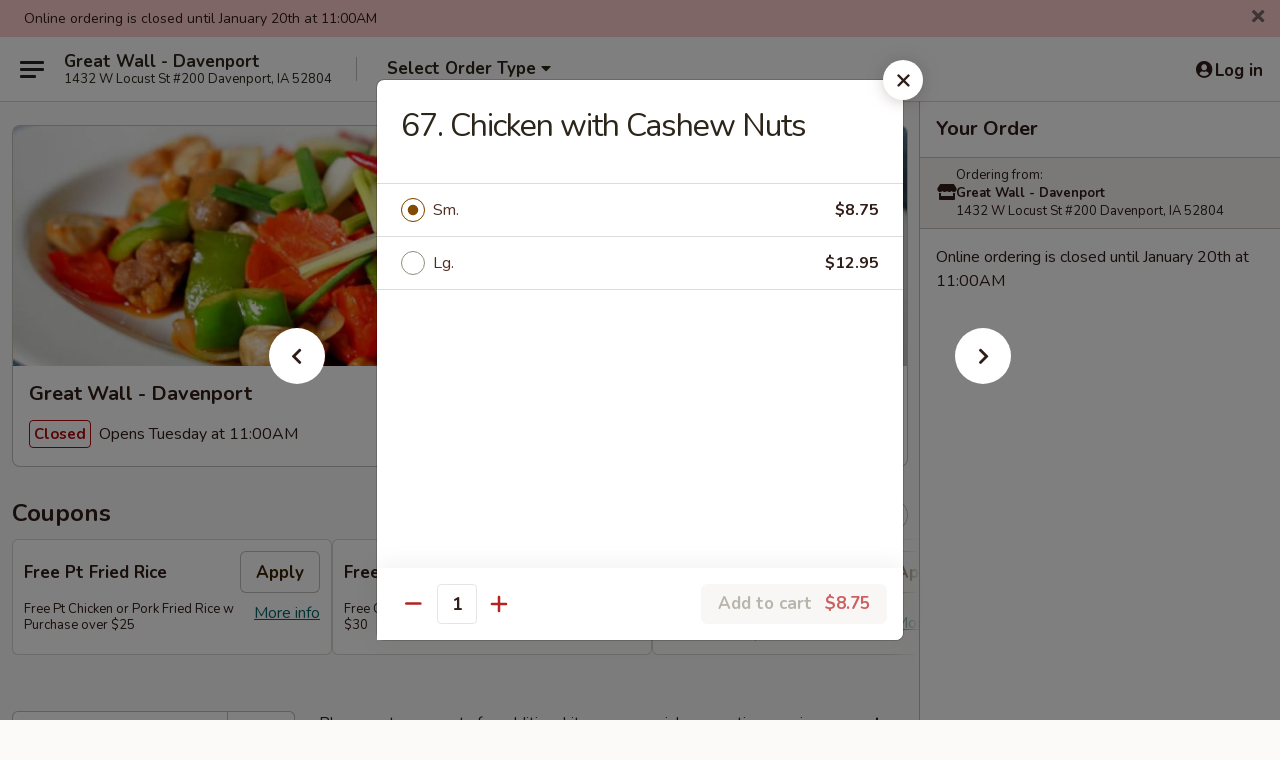

--- FILE ---
content_type: text/html; charset=UTF-8
request_url: https://www.greatwalldavenportia.com/order/main/chicken/67-chicken-with-cashew-nuts
body_size: 37070
content:
<!DOCTYPE html>

<html class="no-js css-scroll" lang="en">
	<head>
		<meta charset="utf-8" />
		<meta http-equiv="X-UA-Compatible" content="IE=edge,chrome=1" />

				<title>Great Wall - Davenport | 67. Chicken with Cashew Nuts | Chicken</title>
		<meta name="description" content="Order online for takeout: 67. Chicken with Cashew Nuts from Great Wall - Davenport. Serving the best Chinese in Davenport, IA." />		<meta name="keywords" content="great wall, great wall daveport, great wall menu, daveport chinese delivery, daveport chinese food, daveport chinese restaurants, chinese delivery, best chinese food in daveport, chinese restaurants in daveport, chinese restaurants near me, chinese food near me, davenport chinese takeout" />		<meta name="viewport" content="width=device-width, initial-scale=1.0">

		<meta property="og:type" content="website">
		<meta property="og:title" content="Great Wall - Davenport | 67. Chicken with Cashew Nuts | Chicken">
		<meta property="og:description" content="Order online for takeout: 67. Chicken with Cashew Nuts from Great Wall - Davenport. Serving the best Chinese in Davenport, IA.">

		<meta name="twitter:card" content="summary_large_image">
		<meta name="twitter:title" content="Great Wall - Davenport | 67. Chicken with Cashew Nuts | Chicken">
		<meta name="twitter:description" content="Order online for takeout: 67. Chicken with Cashew Nuts from Great Wall - Davenport. Serving the best Chinese in Davenport, IA.">
					<meta property="og:image" content="https://imagedelivery.net/9lr8zq_Jvl7h6OFWqEi9IA/d736cd44-cc2b-454a-ac18-2623b87e3200/public" />
			<meta name="twitter:image" content="https://imagedelivery.net/9lr8zq_Jvl7h6OFWqEi9IA/d736cd44-cc2b-454a-ac18-2623b87e3200/public" />
		
		<meta name="apple-mobile-web-app-status-bar-style" content="black">
		<meta name="mobile-web-app-capable" content="yes">
					<link rel="canonical" href="https://www.greatwalldavenportia.com/order/main/chicken/67-chicken-with-cashew-nuts"/>
						<link rel="shortcut icon" href="https://imagedelivery.net/9lr8zq_Jvl7h6OFWqEi9IA/25086fd4-a010-40ba-40b1-b3e6eb402600/public" type="image/png" />
			
		<link type="text/css" rel="stylesheet" href="/min/g=css4.0&amp;1768421684" />
		<link rel="stylesheet" href="//ajax.googleapis.com/ajax/libs/jqueryui/1.10.1/themes/base/minified/jquery-ui.min.css" />
		<link href='//fonts.googleapis.com/css?family=Open+Sans:400italic,400,700' rel='stylesheet' type='text/css' />
		<script src="https://kit.fontawesome.com/a4edb6363d.js" crossorigin="anonymous"></script>

		<style>
								.home_hero, .menu_hero{ background-image: url(https://imagedelivery.net/9lr8zq_Jvl7h6OFWqEi9IA/1c35890c-914b-4c33-1d27-6c6f5cf87700/public); }
					@media
					(-webkit-min-device-pixel-ratio: 1.25),
					(min-resolution: 120dpi){
						/* Retina header*/
						.home_hero, .menu_hero{ background-image: url(https://imagedelivery.net/9lr8zq_Jvl7h6OFWqEi9IA/0ec77e1e-476e-4608-ed2e-6b18829a3c00/public); }
					}
															/*body{  } */

					
		</style>

		<style type="text/css">div.menuItem_1495259, li.menuItem_1495259, div.menuItem_1495260, li.menuItem_1495260, div.menuItem_1495261, li.menuItem_1495261, div.menuItem_1495262, li.menuItem_1495262, div.menuItem_1495263, li.menuItem_1495263, div.menuItem_1495264, li.menuItem_1495264, div.menuItem_1495265, li.menuItem_1495265, div.menuItem_1495266, li.menuItem_1495266, div.menuItem_1495267, li.menuItem_1495267, div.menuItem_1495268, li.menuItem_1495268, div.menuItem_1495269, li.menuItem_1495269, div.menuItem_1495270, li.menuItem_1495270, div.menuItem_1495271, li.menuItem_1495271, div.menuItem_1495272, li.menuItem_1495272, div.menuItem_1495273, li.menuItem_1495273, div.menuItem_1495274, li.menuItem_1495274, div.menuItem_1495275, li.menuItem_1495275, div.menuItem_1495276, li.menuItem_1495276, div.menuItem_1495277, li.menuItem_1495277, div.menuItem_1495278, li.menuItem_1495278, div.menuItem_1495279, li.menuItem_1495279, div.menuItem_1495280, li.menuItem_1495280, div.menuItem_1495281, li.menuItem_1495281, div.menuItem_1495282, li.menuItem_1495282, div.menuItem_1495283, li.menuItem_1495283, div.menuItem_1495284, li.menuItem_1495284, div.menuItem_1495285, li.menuItem_1495285, div.menuItem_1495286, li.menuItem_1495286, div.menuItem_1495287, li.menuItem_1495287, div.menuItem_1495288, li.menuItem_1495288, div.menuItem_1495289, li.menuItem_1495289, div.menuItem_1495290, li.menuItem_1495290, div.menuItem_1495291, li.menuItem_1495291, div.menuItem_1495292, li.menuItem_1495292, div.menuItem_1495293, li.menuItem_1495293, div.menuItem_1495294, li.menuItem_1495294, div.menuItem_1495295, li.menuItem_1495295, div.menuItem_1495298, li.menuItem_1495298, div.menuItem_1495299, li.menuItem_1495299, div.menuItem_1495300, li.menuItem_1495300, div.menuItem_1495301, li.menuItem_1495301, div.menuItem_1495302, li.menuItem_1495302 {display:none !important;}</style><script type="text/javascript">window.UNAVAILABLE_MENU_IDS = [1495259,1495260,1495261,1495262,1495263,1495264,1495265,1495266,1495267,1495268,1495269,1495270,1495271,1495272,1495273,1495274,1495275,1495276,1495277,1495278,1495279,1495280,1495281,1495282,1495283,1495284,1495285,1495286,1495287,1495288,1495289,1495290,1495291,1495292,1495293,1495294,1495295,1495298,1495299,1495300,1495301,1495302]</script>
		<script type="text/javascript">
			var UrlTag = "greatwalldavenportia";
			var template = 'defaultv4';
			var formname = 'ordering3';
			var menulink = 'https://www.greatwalldavenportia.com/order/main';
			var checkoutlink = 'https://www.greatwalldavenportia.com/checkout';
		</script>
		<script>
			/* http://writing.colin-gourlay.com/safely-using-ready-before-including-jquery/ */
			(function(w,d,u){w.readyQ=[];w.bindReadyQ=[];function p(x,y){if(x=="ready"){w.bindReadyQ.push(y);}else{w.readyQ.push(x);}};var a={ready:p,bind:p};w.$=w.jQuery=function(f){if(f===d||f===u){return a}else{p(f)}}})(window,document)
		</script>

		<script type="application/ld+json">{
    "@context": "http://schema.org",
    "@type": "Menu",
    "url": "https://www.greatwalldavenportia.com/order/main",
    "mainEntityOfPage": "https://www.greatwalldavenportia.com/order/main",
    "inLanguage": "English",
    "name": "Main",
    "description": "Please note: requests for additional items or special preparation may incur an <b>extra charge</b> not calculated on your online order.",
    "hasMenuSection": [
        {
            "@type": "MenuSection",
            "url": "https://www.greatwalldavenportia.com/order/main/chicken",
            "name": "Chicken",
            "description": "w. White Rice",
            "hasMenuItem": [
                {
                    "@type": "MenuItem",
                    "name": "67. Chicken with Cashew Nuts",
                    "url": "https://www.greatwalldavenportia.com/order/main/chicken/67-chicken-with-cashew-nuts"
                }
            ]
        }
    ]
}</script>
<!-- Google Tag Manager -->
<script>
	window.dataLayer = window.dataLayer || [];
	let data = {
		account: 'greatwalldavenportia',
		context: 'direct',
		templateVersion: 4,
		rid: 66	}
		dataLayer.push(data);
	(function(w,d,s,l,i){w[l]=w[l]||[];w[l].push({'gtm.start':
		new Date().getTime(),event:'gtm.js'});var f=d.getElementsByTagName(s)[0],
		j=d.createElement(s),dl=l!='dataLayer'?'&l='+l:'';j.async=true;j.src=
		'https://www.googletagmanager.com/gtm.js?id='+i+dl;f.parentNode.insertBefore(j,f);
		})(window,document,'script','dataLayer','GTM-K9P93M');

	function gtag() { dataLayer.push(arguments); }
</script>

			<script async src="https://www.googletagmanager.com/gtag/js?id=G-RR2JQSC4X6"></script>
	
	<script>
		
		gtag('js', new Date());

		
					gtag('config', "G-RR2JQSC4X6");
			</script>

					<meta name="smartbanner:title" content="Great Wall Davenport Ordering">
					<meta name="smartbanner:author" content="Online Ordering">
					<meta name="smartbanner:price" content="FREE">
					<meta name="smartbanner:price-suffix-google" content=" ">
					<meta name="smartbanner:button" content="VIEW">
					<meta name="smartbanner:button-url-google" content="https://play.google.com/store/apps/details?id=com.chinesemenuonline.greatwalldavenportia">
					<meta name="smartbanner:enabled-platforms" content="android">
											<meta name="smartbanner:icon-google" content="https://ehc-west-0-bucket.s3.us-west-2.amazonaws.com/web/documents/greatwalldavenportia/">
							<link href="https://fonts.googleapis.com/css?family=Open+Sans:400,600,700|Nunito:400,700" rel="stylesheet" />
	</head>

	<body
		data-event-on:customer_registered="window.location.reload()"
		data-event-on:customer_logged_in="window.location.reload()"
		data-event-on:customer_logged_out="window.location.reload()"
	>
		<a class="skip-to-content-link" href="#main">Skip to content</a>
				<!-- Google Tag Manager (noscript) -->
		<noscript><iframe src="https://www.googletagmanager.com/ns.html?id=GTM-K9P93M" height="0" width="0" style="display:none;visibility:hidden"></iframe></noscript>
		<!-- End Google Tag Manager (noscript) -->
						<!-- wrapper starts -->
		<div class="wrapper">
			<div style="grid-area: header-announcements">
				<div id="upgradeBrowserBanner" class="alert alert-warning mb-0 rounded-0 py-4" style="display:none;">
	<div class="alert-icon"><i class="fas fa-warning" aria-hidden="true"></i></div>
	<div>
		<strong>We're sorry, but the Web browser you are using is not supported.</strong> <br/> Please upgrade your browser or try a different one to use this Website. Supported browsers include:<br/>
		<ul class="list-unstyled">
			<li class="mt-2"><a href="https://www.google.com/chrome" target="_blank" rel="noopener noreferrer" class="simple-link"><i class="fab fa-chrome"></i> Chrome</a></li>
			<li class="mt-2"><a href="https://www.mozilla.com/firefox/upgrade.html" target="_blank" rel="noopener noreferrer" class="simple-link"><i class="fab fa-firefox"></i> Firefox</a></li>
			<li class="mt-2"><a href="https://www.microsoft.com/en-us/windows/microsoft-edge" target="_blank" rel="noopener noreferrer" class="simple-link"><i class="fab fa-edge"></i> Edge</a></li>
			<li class="mt-2"><a href="http://www.apple.com/safari/" target="_blank" rel="noopener noreferrer" class="simple-link"><i class="fab fa-safari"></i> Safari</a></li>
		</ul>
	</div>
</div>
<script>
	var ua = navigator.userAgent;
	var match = ua.match(/Firefox\/([0-9]+)\./);
	var firefoxVersion = match ? parseInt(match[1]) : 1000;
	var match = ua.match(/Chrome\/([0-9]+)\./);
	var chromeVersion = match ? parseInt(match[1]) : 1000;
	var isIE = ua.indexOf('MSIE') > -1 || ua.indexOf('Trident') > -1;
	var upgradeBrowserBanner = document.getElementById('upgradeBrowserBanner');
	var isMatchesSupported = typeof(upgradeBrowserBanner.matches)!="undefined";
	var isEntriesSupported = typeof(Object.entries)!="undefined";
	//Safari version is verified with isEntriesSupported
	if (isIE || !isMatchesSupported || !isEntriesSupported || firefoxVersion <= 46 || chromeVersion <= 53) {
		upgradeBrowserBanner.style.display = 'flex';
	}
</script>				
				<!-- get closed sign if applicable. -->
									<div class="header-opensign" style="background-color:#fecece; font-size: .875em">
						Online ordering is closed until January 20th at 11:00AM						<span href="#" role="button" class="close"><i class="fas fa-times fa-xs"></i></span>
					</div>
				
				
							</div>

						<div class="headerAndWtype" style="grid-area: header">
				<!-- Header Starts -->
				<header class="header">
										<div class="d-flex flex-column align-items-start flex-md-row align-items-md-center">
												<div class="logo_name_alt flex-shrink-0 d-flex align-items-center align-self-stretch pe-6 pe-md-0">
							
	<button
		type="button"
		class="eds_button btn btn-outline eds_button--shape-default eds_menu_button"
		data-bs-toggle="offcanvas" data-bs-target="#side-menu" aria-controls="side-menu" aria-label="Main menu"	><span aria-hidden="true"></span> <span aria-hidden="true"></span> <span aria-hidden="true"></span></button>

	
							<div class="d-flex flex-column align-items-center mx-auto align-items-md-start mx-md-0">
								<a
									class="eds-display-text-title-xs text-truncate title-container"
									href="https://www.greatwalldavenportia.com"
								>
									Great Wall - Davenport								</a>

																	<span class="eds-copy-text-s-regular text-center text-md-start address-container" title="1432 W Locust St #200 Davenport, IA 52804">
										1432 W Locust St #200 Davenport, IA 52804									</span>
															</div>
						</div>

																			<div class="eds-display-text-title-s d-none d-md-block border-start mx-4" style="width: 0">&nbsp;</div>

							<div class="header_order_options d-flex align-items-center  w-100 p-2p5 p-md-0">
																<div class="what">
									<button
	type="button"
	class="border-0 bg-transparent text-start"
	data-bs-toggle="modal"
	data-bs-target="#modal-order-options"
	aria-expanded="false"
	style="min-height: 44px"
>
	<div class="d-flex align-items-baseline gap-2">
		<div class="otype-name-label eds-copy-text-l-bold text-truncate" style="flex: 1" data-order-type-label>
			Select Order Type		</div>

		<i class="fa fa-fw fa-caret-down"></i>
	</div>

	<div
		class="otype-picker-label otype-address-label eds-interface-text-m-regular text-truncate hidden"
	>
			</div>
</button>

<script>
	$(function() {
		var $autoCompleteInputs = $('[data-autocomplete-address]');
		if ($autoCompleteInputs && $autoCompleteInputs.length) {
			$autoCompleteInputs.each(function() {
				let $input = $(this);
				let $deliveryAddressContainer = $input.parents('.deliveryAddressContainer').first();
				$input.autocomplete({
					source   : addressAC,
					minLength: 3,
					delay    : 300,
					select   : function(event, ui) {
						$.getJSON('/' + UrlTag + '/?form=addresslookup', {
							id: ui.item.id,
						}, function(data) {
							let location = data
							if (location.address.street.endsWith('Trl')) {
								location.address.street = location.address.street.replace('Trl', 'Trail')
							}
							let autoCompleteSuccess = $input.data('autocomplete-success');
							if (autoCompleteSuccess) {
								let autoCompleteSuccessFunction = window[autoCompleteSuccess];
								if (typeof autoCompleteSuccessFunction == "function") {
									autoCompleteSuccessFunction(location);
								}
							}

							let address = location.address

							$('#add-address-city, [data-autocompleted-city]').val(address.city)
							$('#add-address-state, [data-autocompleted-state]').val(address.stateCode)
							$('#add-address-zip, [data-autocompleted-zip]').val(address.postalCode)
							$('#add-address-latitude, [data-autocompleted-latitude]').val(location.position.lat)
							$('#add-address-longitude, [data-autocompleted-longitude]').val(location.position.lng)
							let streetAddress = (address.houseNumber || '') + ' ' + (address.street || '');
							$('#street-address-1, [data-autocompleted-street-address]').val(streetAddress)
							validateAddress($deliveryAddressContainer);
						})
					},
				})
				$input.attr('autocomplete', 'street-address')
			});
		}

		// autocomplete using Address autocomplete
		// jquery autocomplete needs 2 fields: title and value
		// id holds the LocationId which can be used at a later stage to get the coordinate of the selected choice
		function addressAC(query, callback) {
			//we don't actually want to search until they've entered the street number and at least one character
			words = query.term.trim().split(' ')
			if (words.length < 2) {
				return false
			}

			$.getJSON('/' + UrlTag + '/?form=addresssuggest', { q: query.term }, function(data) {
				var addresses = data.items
				addresses = addresses.map(addr => {
					if ((addr.address.label || '').endsWith('Trl')) {
						addr.address.label = addr.address.label.replace('Trl', 'Trail')
					}
					let streetAddress = (addr.address.label || '')
					return {
						label: streetAddress,
						value: streetAddress,
						id   : addr.id,
					}
				})

				return callback(addresses)
			})
		}

				$('[data-address-from-current-loc]').on('click', function(e) {
			let $streetAddressContainer = $(this).parents('.street-address-container').first();
			let $deliveryAddressContainer = $(this).parents('.deliveryAddressContainer').first();
			e.preventDefault();
			if(navigator.geolocation) {
				navigator.geolocation.getCurrentPosition(position => {
					$.getJSON('/' + UrlTag + '/?form=addresssuggest', {
						at: position.coords.latitude + "," + position.coords.longitude
					}, function(data) {
						let location = data.items[0];
						let address = location.address
						$streetAddressContainer.find('.input-street-address').val((address.houseNumber ? address.houseNumber : '') + ' ' + (address.street ? address.street : ''));
						$('#add-address-city').val(address.city ? address.city : '');
						$('#add-address-state').val(address.state ? address.state : '');
						$('#add-address-zip').val(address.postalCode ? address.postalCode : '');
						$('#add-address-latitude').val(location.position.lat ? location.position.lat : '');
						$('#add-address-longitude').val(location.position.lng ? location.position.lng : '');
						validateAddress($deliveryAddressContainer, 0);
					});
				});
			} else {
				alert("Geolocation is not supported by this browser!");
			}
		});
	});

	function autoCompleteSuccess(location)
	{
		if (location && location.address) {
			let address = location.address

			let streetAddress = (address.houseNumber || '') + ' ' + (address.street || '');
			$.ajax({
				url: '/' + UrlTag + '/?form=saveformfields',
				data: {
					'param_full~address_s_n_255': streetAddress + ', ' + address.city + ', ' + address.state,
					'param_street~address_s_n_255': streetAddress,
					'param_city_s_n_90': address.city,
					'param_state_s_n_2': address.state,
					'param_zip~code_z_n_10': address.postalCode,
				}
			});
		}
	}
</script>
								</div>

																							</div>
						
												<div class="position-absolute top-0 end-0 pe-2 py-2p5">
							
	<div id="login-status" >
					
	<button
		type="button"
		class="eds_button btn btn-outline eds_button--shape-default px-2 text-nowrap"
		aria-label="Log in" style="color: currentColor" data-bs-toggle="modal" data-bs-target="#login-modal"	><i
		class="eds_icon fa fa-lg fa-fw fa-user-circle d-block d-lg-none"
		style="font-family: &quot;Font Awesome 5 Pro&quot;; "	></i>

	 <div class="d-none d-lg-flex align-items-baseline gap-2">
	<i
		class="eds_icon fa fa-fw fa-user-circle"
		style="font-family: &quot;Font Awesome 5 Pro&quot;; "	></i>

	<div class="profile-container text-truncate">Log in</div></div></button>

				</div>

							</div>
					</div>

															
	<aside		data-eds-id="696f1657d5479"
		class="eds_side_menu offcanvas offcanvas-start text-dark "
		tabindex="-1"
				id="side-menu" data-event-on:menu_selected="this.dispatchEvent(new CustomEvent('eds.hide'))" data-event-on:category_selected="this.dispatchEvent(new CustomEvent('eds.hide'))"	>
		
		<div class="eds_side_menu-body offcanvas-body d-flex flex-column p-0 css-scroll">
										<div
					class="eds_side_menu-close position-absolute top-0 end-0 pt-3 pe-3 "
					style="z-index: 1"
				>
					
	<button
		type="button"
		class="eds_button btn btn-outline-secondary eds_button--shape-circle"
		data-bs-dismiss="offcanvas" data-bs-target="[data-eds-id=&quot;696f1657d5479&quot;]" aria-label="Close"	><i
		class="eds_icon fa fa-fw fa-close"
		style="font-family: &quot;Font Awesome 5 Pro&quot;; "	></i></button>

					</div>
			
			<div class="restaurant-info border-bottom border-light p-3">
							<p class="eds-display-text-title-xs mb-0 me-2 pe-4">Great Wall - Davenport</p>

			<div class="eds-copy-text-s-regular me-2 pe-4">
			1432 W Locust St #200 Davenport, IA 52804		</div>
						</div>

																	
	<div class="border-bottom border-light p-3">
		
		
			<details
				class="eds_list eds_list--border-none" open				data-menu-id="12467"
									data-event-on:document_ready="this.open = localStorage.getItem('menu-open-12467') !== 'false'"
										onclick="localStorage.setItem('menu-open-12467', !this.open)"
							>
									<summary class="eds-copy-text-l-regular list-unstyled rounded-3 mb-1 " tabindex="0">
						<h2 class="eds-display-text-title-m m-0 p-0">
															
	<i
		class="eds_icon fas fa-fw fa-chevron-right"
		style="font-family: &quot;Font Awesome 5 Pro&quot;; "	></i>

															Menu
						</h2>
					</summary>
										<div class="mb-3"></div>
				
																		
									<a
						class="eds_list-item eds-copy-text-l-regular list-unstyled rounded-3 mb-1 px-3 px-lg-4 py-2p5 d-flex "
						data-event-on:category_pinned="(category) => $(this).toggleClass('active', category.id === '248705')"
						href="https://www.greatwalldavenportia.com/order/main/shaking-seafood"
						onclick="if (!event.ctrlKey) {
							const currentMenuIsActive = true || $(this).closest('details').find('summary').hasClass('active');
							if (currentMenuIsActive) {
								app.event.emit('category_selected', { id: '248705' });
							} else {
								app.event.emit('menu_selected', { menu_id: '12467', menu_description: &quot;Please note: requests for additional items or special preparation may incur an &lt;b&gt;extra charge&lt;\/b&gt; not calculated on your online order.&quot;, category_id: '248705' });
							}
															return false;
													}"
					>
						Shaking Seafood													<span class="ms-auto">4</span>
											</a>
									<a
						class="eds_list-item eds-copy-text-l-regular list-unstyled rounded-3 mb-1 px-3 px-lg-4 py-2p5 d-flex "
						data-event-on:category_pinned="(category) => $(this).toggleClass('active', category.id === '248706')"
						href="https://www.greatwalldavenportia.com/order/main/shaking-seafood-combo"
						onclick="if (!event.ctrlKey) {
							const currentMenuIsActive = true || $(this).closest('details').find('summary').hasClass('active');
							if (currentMenuIsActive) {
								app.event.emit('category_selected', { id: '248706' });
							} else {
								app.event.emit('menu_selected', { menu_id: '12467', menu_description: &quot;Please note: requests for additional items or special preparation may incur an &lt;b&gt;extra charge&lt;\/b&gt; not calculated on your online order.&quot;, category_id: '248706' });
							}
															return false;
													}"
					>
						Shaking Seafood Combo													<span class="ms-auto">4</span>
											</a>
									<a
						class="eds_list-item eds-copy-text-l-regular list-unstyled rounded-3 mb-1 px-3 px-lg-4 py-2p5 d-flex "
						data-event-on:category_pinned="(category) => $(this).toggleClass('active', category.id === '155500')"
						href="https://www.greatwalldavenportia.com/order/main/appetizers"
						onclick="if (!event.ctrlKey) {
							const currentMenuIsActive = true || $(this).closest('details').find('summary').hasClass('active');
							if (currentMenuIsActive) {
								app.event.emit('category_selected', { id: '155500' });
							} else {
								app.event.emit('menu_selected', { menu_id: '12467', menu_description: &quot;Please note: requests for additional items or special preparation may incur an &lt;b&gt;extra charge&lt;\/b&gt; not calculated on your online order.&quot;, category_id: '155500' });
							}
															return false;
													}"
					>
						Appetizers													<span class="ms-auto">20</span>
											</a>
									<a
						class="eds_list-item eds-copy-text-l-regular list-unstyled rounded-3 mb-1 px-3 px-lg-4 py-2p5 d-flex "
						data-event-on:category_pinned="(category) => $(this).toggleClass('active', category.id === '155501')"
						href="https://www.greatwalldavenportia.com/order/main/soup"
						onclick="if (!event.ctrlKey) {
							const currentMenuIsActive = true || $(this).closest('details').find('summary').hasClass('active');
							if (currentMenuIsActive) {
								app.event.emit('category_selected', { id: '155501' });
							} else {
								app.event.emit('menu_selected', { menu_id: '12467', menu_description: &quot;Please note: requests for additional items or special preparation may incur an &lt;b&gt;extra charge&lt;\/b&gt; not calculated on your online order.&quot;, category_id: '155501' });
							}
															return false;
													}"
					>
						Soup													<span class="ms-auto">10</span>
											</a>
									<a
						class="eds_list-item eds-copy-text-l-regular list-unstyled rounded-3 mb-1 px-3 px-lg-4 py-2p5 d-flex "
						data-event-on:category_pinned="(category) => $(this).toggleClass('active', category.id === '155502')"
						href="https://www.greatwalldavenportia.com/order/main/fried-rice"
						onclick="if (!event.ctrlKey) {
							const currentMenuIsActive = true || $(this).closest('details').find('summary').hasClass('active');
							if (currentMenuIsActive) {
								app.event.emit('category_selected', { id: '155502' });
							} else {
								app.event.emit('menu_selected', { menu_id: '12467', menu_description: &quot;Please note: requests for additional items or special preparation may incur an &lt;b&gt;extra charge&lt;\/b&gt; not calculated on your online order.&quot;, category_id: '155502' });
							}
															return false;
													}"
					>
						Fried Rice													<span class="ms-auto">9</span>
											</a>
									<a
						class="eds_list-item eds-copy-text-l-regular list-unstyled rounded-3 mb-1 px-3 px-lg-4 py-2p5 d-flex "
						data-event-on:category_pinned="(category) => $(this).toggleClass('active', category.id === '155503')"
						href="https://www.greatwalldavenportia.com/order/main/chow-mein"
						onclick="if (!event.ctrlKey) {
							const currentMenuIsActive = true || $(this).closest('details').find('summary').hasClass('active');
							if (currentMenuIsActive) {
								app.event.emit('category_selected', { id: '155503' });
							} else {
								app.event.emit('menu_selected', { menu_id: '12467', menu_description: &quot;Please note: requests for additional items or special preparation may incur an &lt;b&gt;extra charge&lt;\/b&gt; not calculated on your online order.&quot;, category_id: '155503' });
							}
															return false;
													}"
					>
						Chow Mein													<span class="ms-auto">6</span>
											</a>
									<a
						class="eds_list-item eds-copy-text-l-regular list-unstyled rounded-3 mb-1 px-3 px-lg-4 py-2p5 d-flex "
						data-event-on:category_pinned="(category) => $(this).toggleClass('active', category.id === '155504')"
						href="https://www.greatwalldavenportia.com/order/main/chop-suey"
						onclick="if (!event.ctrlKey) {
							const currentMenuIsActive = true || $(this).closest('details').find('summary').hasClass('active');
							if (currentMenuIsActive) {
								app.event.emit('category_selected', { id: '155504' });
							} else {
								app.event.emit('menu_selected', { menu_id: '12467', menu_description: &quot;Please note: requests for additional items or special preparation may incur an &lt;b&gt;extra charge&lt;\/b&gt; not calculated on your online order.&quot;, category_id: '155504' });
							}
															return false;
													}"
					>
						Chop Suey													<span class="ms-auto">6</span>
											</a>
									<a
						class="eds_list-item eds-copy-text-l-regular list-unstyled rounded-3 mb-1 px-3 px-lg-4 py-2p5 d-flex "
						data-event-on:category_pinned="(category) => $(this).toggleClass('active', category.id === '155505')"
						href="https://www.greatwalldavenportia.com/order/main/lo-mein"
						onclick="if (!event.ctrlKey) {
							const currentMenuIsActive = true || $(this).closest('details').find('summary').hasClass('active');
							if (currentMenuIsActive) {
								app.event.emit('category_selected', { id: '155505' });
							} else {
								app.event.emit('menu_selected', { menu_id: '12467', menu_description: &quot;Please note: requests for additional items or special preparation may incur an &lt;b&gt;extra charge&lt;\/b&gt; not calculated on your online order.&quot;, category_id: '155505' });
							}
															return false;
													}"
					>
						Lo Mein													<span class="ms-auto">7</span>
											</a>
									<a
						class="eds_list-item eds-copy-text-l-regular list-unstyled rounded-3 mb-1 px-3 px-lg-4 py-2p5 d-flex "
						data-event-on:category_pinned="(category) => $(this).toggleClass('active', category.id === '155506')"
						href="https://www.greatwalldavenportia.com/order/main/sweet-sour"
						onclick="if (!event.ctrlKey) {
							const currentMenuIsActive = true || $(this).closest('details').find('summary').hasClass('active');
							if (currentMenuIsActive) {
								app.event.emit('category_selected', { id: '155506' });
							} else {
								app.event.emit('menu_selected', { menu_id: '12467', menu_description: &quot;Please note: requests for additional items or special preparation may incur an &lt;b&gt;extra charge&lt;\/b&gt; not calculated on your online order.&quot;, category_id: '155506' });
							}
															return false;
													}"
					>
						Sweet & Sour													<span class="ms-auto">4</span>
											</a>
									<a
						class="eds_list-item eds-copy-text-l-regular list-unstyled rounded-3 mb-1 px-3 px-lg-4 py-2p5 d-flex "
						data-event-on:category_pinned="(category) => $(this).toggleClass('active', category.id === '155507')"
						href="https://www.greatwalldavenportia.com/order/main/pork"
						onclick="if (!event.ctrlKey) {
							const currentMenuIsActive = true || $(this).closest('details').find('summary').hasClass('active');
							if (currentMenuIsActive) {
								app.event.emit('category_selected', { id: '155507' });
							} else {
								app.event.emit('menu_selected', { menu_id: '12467', menu_description: &quot;Please note: requests for additional items or special preparation may incur an &lt;b&gt;extra charge&lt;\/b&gt; not calculated on your online order.&quot;, category_id: '155507' });
							}
															return false;
													}"
					>
						Pork													<span class="ms-auto">8</span>
											</a>
									<a
						class="eds_list-item eds-copy-text-l-regular list-unstyled rounded-3 mb-1 px-3 px-lg-4 py-2p5 d-flex active"
						data-event-on:category_pinned="(category) => $(this).toggleClass('active', category.id === '155508')"
						href="https://www.greatwalldavenportia.com/order/main/chicken"
						onclick="if (!event.ctrlKey) {
							const currentMenuIsActive = true || $(this).closest('details').find('summary').hasClass('active');
							if (currentMenuIsActive) {
								app.event.emit('category_selected', { id: '155508' });
							} else {
								app.event.emit('menu_selected', { menu_id: '12467', menu_description: &quot;Please note: requests for additional items or special preparation may incur an &lt;b&gt;extra charge&lt;\/b&gt; not calculated on your online order.&quot;, category_id: '155508' });
							}
															return false;
													}"
					>
						Chicken													<span class="ms-auto">17</span>
											</a>
									<a
						class="eds_list-item eds-copy-text-l-regular list-unstyled rounded-3 mb-1 px-3 px-lg-4 py-2p5 d-flex "
						data-event-on:category_pinned="(category) => $(this).toggleClass('active', category.id === '155509')"
						href="https://www.greatwalldavenportia.com/order/main/beef"
						onclick="if (!event.ctrlKey) {
							const currentMenuIsActive = true || $(this).closest('details').find('summary').hasClass('active');
							if (currentMenuIsActive) {
								app.event.emit('category_selected', { id: '155509' });
							} else {
								app.event.emit('menu_selected', { menu_id: '12467', menu_description: &quot;Please note: requests for additional items or special preparation may incur an &lt;b&gt;extra charge&lt;\/b&gt; not calculated on your online order.&quot;, category_id: '155509' });
							}
															return false;
													}"
					>
						Beef													<span class="ms-auto">14</span>
											</a>
									<a
						class="eds_list-item eds-copy-text-l-regular list-unstyled rounded-3 mb-1 px-3 px-lg-4 py-2p5 d-flex "
						data-event-on:category_pinned="(category) => $(this).toggleClass('active', category.id === '155510')"
						href="https://www.greatwalldavenportia.com/order/main/egg-foo-young"
						onclick="if (!event.ctrlKey) {
							const currentMenuIsActive = true || $(this).closest('details').find('summary').hasClass('active');
							if (currentMenuIsActive) {
								app.event.emit('category_selected', { id: '155510' });
							} else {
								app.event.emit('menu_selected', { menu_id: '12467', menu_description: &quot;Please note: requests for additional items or special preparation may incur an &lt;b&gt;extra charge&lt;\/b&gt; not calculated on your online order.&quot;, category_id: '155510' });
							}
															return false;
													}"
					>
						Egg Foo Young													<span class="ms-auto">7</span>
											</a>
									<a
						class="eds_list-item eds-copy-text-l-regular list-unstyled rounded-3 mb-1 px-3 px-lg-4 py-2p5 d-flex "
						data-event-on:category_pinned="(category) => $(this).toggleClass('active', category.id === '155511')"
						href="https://www.greatwalldavenportia.com/order/main/seafood"
						onclick="if (!event.ctrlKey) {
							const currentMenuIsActive = true || $(this).closest('details').find('summary').hasClass('active');
							if (currentMenuIsActive) {
								app.event.emit('category_selected', { id: '155511' });
							} else {
								app.event.emit('menu_selected', { menu_id: '12467', menu_description: &quot;Please note: requests for additional items or special preparation may incur an &lt;b&gt;extra charge&lt;\/b&gt; not calculated on your online order.&quot;, category_id: '155511' });
							}
															return false;
													}"
					>
						Seafood													<span class="ms-auto">13</span>
											</a>
									<a
						class="eds_list-item eds-copy-text-l-regular list-unstyled rounded-3 mb-1 px-3 px-lg-4 py-2p5 d-flex "
						data-event-on:category_pinned="(category) => $(this).toggleClass('active', category.id === '155512')"
						href="https://www.greatwalldavenportia.com/order/main/vegetable"
						onclick="if (!event.ctrlKey) {
							const currentMenuIsActive = true || $(this).closest('details').find('summary').hasClass('active');
							if (currentMenuIsActive) {
								app.event.emit('category_selected', { id: '155512' });
							} else {
								app.event.emit('menu_selected', { menu_id: '12467', menu_description: &quot;Please note: requests for additional items or special preparation may incur an &lt;b&gt;extra charge&lt;\/b&gt; not calculated on your online order.&quot;, category_id: '155512' });
							}
															return false;
													}"
					>
						Vegetable													<span class="ms-auto">6</span>
											</a>
									<a
						class="eds_list-item eds-copy-text-l-regular list-unstyled rounded-3 mb-1 px-3 px-lg-4 py-2p5 d-flex "
						data-event-on:category_pinned="(category) => $(this).toggleClass('active', category.id === '155513')"
						href="https://www.greatwalldavenportia.com/order/main/moo-shu"
						onclick="if (!event.ctrlKey) {
							const currentMenuIsActive = true || $(this).closest('details').find('summary').hasClass('active');
							if (currentMenuIsActive) {
								app.event.emit('category_selected', { id: '155513' });
							} else {
								app.event.emit('menu_selected', { menu_id: '12467', menu_description: &quot;Please note: requests for additional items or special preparation may incur an &lt;b&gt;extra charge&lt;\/b&gt; not calculated on your online order.&quot;, category_id: '155513' });
							}
															return false;
													}"
					>
						Moo Shu													<span class="ms-auto">5</span>
											</a>
									<a
						class="eds_list-item eds-copy-text-l-regular list-unstyled rounded-3 mb-1 px-3 px-lg-4 py-2p5 d-flex "
						data-event-on:category_pinned="(category) => $(this).toggleClass('active', category.id === '155514')"
						href="https://www.greatwalldavenportia.com/order/main/mei-fun"
						onclick="if (!event.ctrlKey) {
							const currentMenuIsActive = true || $(this).closest('details').find('summary').hasClass('active');
							if (currentMenuIsActive) {
								app.event.emit('category_selected', { id: '155514' });
							} else {
								app.event.emit('menu_selected', { menu_id: '12467', menu_description: &quot;Please note: requests for additional items or special preparation may incur an &lt;b&gt;extra charge&lt;\/b&gt; not calculated on your online order.&quot;, category_id: '155514' });
							}
															return false;
													}"
					>
						Mei Fun													<span class="ms-auto">7</span>
											</a>
									<a
						class="eds_list-item eds-copy-text-l-regular list-unstyled rounded-3 mb-1 px-3 px-lg-4 py-2p5 d-flex "
						data-event-on:category_pinned="(category) => $(this).toggleClass('active', category.id === '155515')"
						href="https://www.greatwalldavenportia.com/order/main/health-food"
						onclick="if (!event.ctrlKey) {
							const currentMenuIsActive = true || $(this).closest('details').find('summary').hasClass('active');
							if (currentMenuIsActive) {
								app.event.emit('category_selected', { id: '155515' });
							} else {
								app.event.emit('menu_selected', { menu_id: '12467', menu_description: &quot;Please note: requests for additional items or special preparation may incur an &lt;b&gt;extra charge&lt;\/b&gt; not calculated on your online order.&quot;, category_id: '155515' });
							}
															return false;
													}"
					>
						Health Food													<span class="ms-auto">7</span>
											</a>
									<a
						class="eds_list-item eds-copy-text-l-regular list-unstyled rounded-3 mb-1 px-3 px-lg-4 py-2p5 d-flex "
						data-event-on:category_pinned="(category) => $(this).toggleClass('active', category.id === '155516')"
						href="https://www.greatwalldavenportia.com/order/main/special-combination-plates"
						onclick="if (!event.ctrlKey) {
							const currentMenuIsActive = true || $(this).closest('details').find('summary').hasClass('active');
							if (currentMenuIsActive) {
								app.event.emit('category_selected', { id: '155516' });
							} else {
								app.event.emit('menu_selected', { menu_id: '12467', menu_description: &quot;Please note: requests for additional items or special preparation may incur an &lt;b&gt;extra charge&lt;\/b&gt; not calculated on your online order.&quot;, category_id: '155516' });
							}
															return false;
													}"
					>
						Special Combination Plates													<span class="ms-auto">37</span>
											</a>
									<a
						class="eds_list-item eds-copy-text-l-regular list-unstyled rounded-3 mb-1 px-3 px-lg-4 py-2p5 d-flex "
						data-event-on:category_pinned="(category) => $(this).toggleClass('active', category.id === '155517')"
						href="https://www.greatwalldavenportia.com/order/main/chefs-special"
						onclick="if (!event.ctrlKey) {
							const currentMenuIsActive = true || $(this).closest('details').find('summary').hasClass('active');
							if (currentMenuIsActive) {
								app.event.emit('category_selected', { id: '155517' });
							} else {
								app.event.emit('menu_selected', { menu_id: '12467', menu_description: &quot;Please note: requests for additional items or special preparation may incur an &lt;b&gt;extra charge&lt;\/b&gt; not calculated on your online order.&quot;, category_id: '155517' });
							}
															return false;
													}"
					>
						Chef's Special													<span class="ms-auto">16</span>
											</a>
									<a
						class="eds_list-item eds-copy-text-l-regular list-unstyled rounded-3 mb-1 px-3 px-lg-4 py-2p5 d-flex "
						data-event-on:category_pinned="(category) => $(this).toggleClass('active', category.id === '155518')"
						href="https://www.greatwalldavenportia.com/order/main/family-dinner"
						onclick="if (!event.ctrlKey) {
							const currentMenuIsActive = true || $(this).closest('details').find('summary').hasClass('active');
							if (currentMenuIsActive) {
								app.event.emit('category_selected', { id: '155518' });
							} else {
								app.event.emit('menu_selected', { menu_id: '12467', menu_description: &quot;Please note: requests for additional items or special preparation may incur an &lt;b&gt;extra charge&lt;\/b&gt; not calculated on your online order.&quot;, category_id: '155518' });
							}
															return false;
													}"
					>
						Family Dinner													<span class="ms-auto">4</span>
											</a>
									<a
						class="eds_list-item eds-copy-text-l-regular list-unstyled rounded-3 mb-1 px-3 px-lg-4 py-2p5 d-flex "
						data-event-on:category_pinned="(category) => $(this).toggleClass('active', category.id === '155520')"
						href="https://www.greatwalldavenportia.com/order/main/side-order"
						onclick="if (!event.ctrlKey) {
							const currentMenuIsActive = true || $(this).closest('details').find('summary').hasClass('active');
							if (currentMenuIsActive) {
								app.event.emit('category_selected', { id: '155520' });
							} else {
								app.event.emit('menu_selected', { menu_id: '12467', menu_description: &quot;Please note: requests for additional items or special preparation may incur an &lt;b&gt;extra charge&lt;\/b&gt; not calculated on your online order.&quot;, category_id: '155520' });
							}
															return false;
													}"
					>
						Side Order													<span class="ms-auto">5</span>
											</a>
									<a
						class="eds_list-item eds-copy-text-l-regular list-unstyled rounded-3 mb-1 px-3 px-lg-4 py-2p5 d-flex "
						data-event-on:category_pinned="(category) => $(this).toggleClass('active', category.id === '155521')"
						href="https://www.greatwalldavenportia.com/order/main/beverages"
						onclick="if (!event.ctrlKey) {
							const currentMenuIsActive = true || $(this).closest('details').find('summary').hasClass('active');
							if (currentMenuIsActive) {
								app.event.emit('category_selected', { id: '155521' });
							} else {
								app.event.emit('menu_selected', { menu_id: '12467', menu_description: &quot;Please note: requests for additional items or special preparation may incur an &lt;b&gt;extra charge&lt;\/b&gt; not calculated on your online order.&quot;, category_id: '155521' });
							}
															return false;
													}"
					>
						Beverages													<span class="ms-auto">6</span>
											</a>
							</details>
		
			</div>

						
																	<nav>
							<ul class="eds_list eds_list--border-none border-bottom">
	<li class="eds_list-item">
		<a class="d-block p-3 " href="https://www.greatwalldavenportia.com">
			Home		</a>
	</li>

		
	
			<li class="eds_list-item">
			<a class="d-block p-3 " href="https://www.greatwalldavenportia.com/locationinfo">
				Location &amp; Hours			</a>
		</li>
	
	<li class="eds_list-item">
		<a class="d-block p-3 " href="https://www.greatwalldavenportia.com/contact">
			Contact
		</a>
	</li>
</ul>
						</nav>

												<div class="eds-copy-text-s-regular p-3 d-lg-none">
								<ul class="list-unstyled">
							<li><a href="https://play.google.com/store/apps/details?id=com.chinesemenuonline.greatwalldavenportia"><img src="/web/default4.0/images/google-play-badge.svg" alt="Google Play App Store"></a></li>
			</ul>

<ul class="list-unstyled d-flex gap-2">
						<li><a href="https://www.yelp.com/biz/great-wall-davenport" target="new" aria-label="Opens in new tab" title="Opens in new tab" class="icon" title="Yelp"><i class="fab fa-yelp"></i><span class="sr-only">Yelp</span></a></li>
									<li><a href="https://www.tripadvisor.com/Restaurant_Review-g37816-d4625032-Reviews-Great_Wall-Davenport_Iowa.html" target="new" aria-label="Opens in new tab" title="Opens in new tab" class="icon" title="TripAdvisor"><i class="fak fa-tripadvisor"></i><span class="sr-only">TripAdvisor</span></a></li>
				</ul>

<div><a href="http://chinesemenuonline.com">&copy; 2026 Online Ordering by Chinese Menu Online</a></div>
	<div>Discover the top-rated Chinese eateries in Davenport on <a href="https://www.springroll.com" target="_blank" title="Opens in new tab" aria-label="Opens in new tab">Springroll</a></div>

<ul class="list-unstyled mb-0 pt-3">
	<li><a href="https://www.greatwalldavenportia.com/reportbug">Technical Support</a></li>
	<li><a href="https://www.greatwalldavenportia.com/privacy">Privacy Policy</a></li>
	<li><a href="https://www.greatwalldavenportia.com/tos">Terms of Service</a></li>
	<li><a href="https://www.greatwalldavenportia.com/accessibility">Accessibility</a></li>
</ul>

This site is protected by reCAPTCHA and the Google <a href="https://policies.google.com/privacy">Privacy Policy</a> and <a href="https://policies.google.com/terms">Terms of Service</a> apply.
						</div>		</div>

		<script>
		{
			const container = document.querySelector('[data-eds-id="696f1657d5479"]');

						['show', 'hide', 'toggle', 'dispose'].forEach((eventName) => {
				container.addEventListener(`eds.${eventName}`, (e) => {
					bootstrap.Offcanvas.getOrCreateInstance(container)[eventName](
						...(Array.isArray(e.detail) ? e.detail : [e.detail])
					);
				});
			});
		}
		</script>
	</aside>

					</header>
			</div>

										<div class="container p-0" style="grid-area: hero">
					<section class="hero">
												<div class="menu_hero backbgbox position-relative" role="img" aria-label="Image of food offered at the restaurant">
									<div class="logo">
		<a class="logo-image" href="https://www.greatwalldavenportia.com">
			<img
				src="https://imagedelivery.net/9lr8zq_Jvl7h6OFWqEi9IA/d736cd44-cc2b-454a-ac18-2623b87e3200/public"
				srcset="https://imagedelivery.net/9lr8zq_Jvl7h6OFWqEi9IA/d736cd44-cc2b-454a-ac18-2623b87e3200/public 1x, https://imagedelivery.net/9lr8zq_Jvl7h6OFWqEi9IA/d736cd44-cc2b-454a-ac18-2623b87e3200/public 2x"				alt="Home"
			/>
		</a>
	</div>
						</div>

													<div class="p-3">
								<div class="pb-1">
									<h1 role="heading" aria-level="2" class="eds-display-text-title-s m-0 p-0">Great Wall - Davenport</h1>
																	</div>

								<div class="d-sm-flex align-items-baseline">
																			<div class="mt-2">
											
	<span
		class="eds_label eds_label--variant-error eds-interface-text-m-bold me-1 text-nowrap"
			>
		Closed	</span>

	Opens Tuesday at 11:00AM										</div>
									
									<div class="d-flex gap-2 ms-sm-auto mt-2">
																					
					<a
				class="eds_button btn btn-outline-secondary btn-sm col text-nowrap"
				href="https://www.greatwalldavenportia.com/locationinfo?lid=9865"
							>
				
	<i
		class="eds_icon fa fa-fw fa-info-circle"
		style="font-family: &quot;Font Awesome 5 Pro&quot;; "	></i>

	 Store info			</a>
		
												
																					
		<a
			class="eds_button btn btn-outline-secondary btn-sm col d-lg-none text-nowrap"
			href="tel:(563) 323-8802"
					>
			
	<i
		class="eds_icon fa fa-fw fa-phone"
		style="font-family: &quot;Font Awesome 5 Pro&quot;; transform: scale(-1, 1); "	></i>

	 Call us		</a>

												
																			</div>
								</div>
							</div>
											</section>
				</div>
			
						
										<div
					class="fixed_submit d-lg-none hidden pwa-pb-md-down"
					data-event-on:cart_updated="({ items }) => $(this).toggleClass('hidden', !items)"
				>
					<div
						data-async-on-event="order_type_updated, cart_updated"
						data-async-action="https://www.greatwalldavenportia.com//ajax/?form=minimum_order_value_warning&component=add_more"
						data-async-method="get"
					>
											</div>

					<div class="p-3">
						<button class="btn btn-primary btn-lg w-100" onclick="app.event.emit('show_cart')">
							View cart							<span
								class="eds-interface-text-m-regular"
								data-event-on:cart_updated="({ items, subtotal }) => {
									$(this).text(`(${items} ${items === 1 ? 'item' : 'items'}, ${subtotal})`);
								}"
							>
								(0 items, $0.00)
							</span>
						</button>
					</div>
				</div>
			
									<!-- Header ends -->
<main class="main_content menucategory_page pb-5" id="main">
	<div class="container">
					<section class="mb-3 pb-lg-3 mt-1 pt-3">
						

	<div
		class="eds_collection "
		style="margin: 0 -0.75rem; "
			>
		<div class="d-flex align-items-start gap-2  eds-display-text-title-m" style="padding: 0 0.75rem">
			<div class="flex-fill"><h3 class="eds-display-text-title-m mb-0">Coupons</h3></div>
							
	<button
		type="button"
		class="eds_button btn btn-outline-secondary btn-sm eds_button--shape-circle"
		style="padding-top: 2px; padding-right: 2px" onclick="app.event.emit('scroll_to_previous_696f1657d66ce')" aria-label="Scroll left"	><i
		class="eds_icon fa fa-fw fa-chevron-left"
		style="font-family: &quot;Font Awesome 5 Pro&quot;; "	></i></button>

					
	<button
		type="button"
		class="eds_button btn btn-outline-secondary btn-sm eds_button--shape-circle"
		style="padding-top: 2px; padding-left: 2px" onclick="app.event.emit('scroll_to_next_696f1657d66ce')" aria-label="Scroll right"	><i
		class="eds_icon fa fa-fw fa-chevron-right"
		style="font-family: &quot;Font Awesome 5 Pro&quot;; "	></i></button>

						</div>

		<div class="position-relative">
			<div
				class="css-scroll-hidden overflow-auto d-flex gap-3 py-2 "
				style="max-width: 100vw; padding: 0 0.75rem; scroll-behavior: smooth"
				data-event-on:scroll_to_previous_696f1657d66ce="this.scrollLeft = (Math.ceil(this.scrollLeft / ($(this).width() - $(this).width() % ($(this).find('.coupon-item').width() + 12))) - 1) * ($(this).width() - $(this).width() % ($(this).find('.coupon-item').width() + 12))"
				data-event-on:scroll_to_next_696f1657d66ce="this.scrollLeft = (Math.floor(this.scrollLeft / ($(this).width() - $(this).width() % ($(this).find('.coupon-item').width() + 12))) + 1) * ($(this).width() - $(this).width() % ($(this).find('.coupon-item').width() + 12))"
				data-event-on:document_ready="app.event.emit('scroll_696f1657d66ce', this.scrollLeft / (this.scrollWidth - this.clientWidth))"
				onscroll="app.event.emit('scroll_696f1657d66ce', this.scrollLeft / (this.scrollWidth - this.clientWidth))"
			>
				<div class="d-flex gap-2p5">
							<div class="coupon-item" style="width: 80vw; max-width: 20rem">
					
	<div
		class="eds_coupon h-100"
		id="coupon-113662"	>
		<div class="p-2p5">
			<div class="eds_coupon-header eds-display-text-title-xs">
				Free Pt Fried Rice 
	<button
		type="button"
		class="eds_button btn btn-outline-secondary eds_button--shape-default float-end"
		data-async-on-click data-async-before="$('[data-custom-popover]').popover('hide')" data-async-method="post" data-async-action="/greatwalldavenportia/account-settings/coupons/113662/apply" data-async-target="#coupons" data-async-then="reloadCart({ data: { coupons: true } })" data-async-swap="none" data-async-recaptcha	>Apply</button>			</div>

			<div>
				<a
			class="float-end ms-2"
			href="javascript:void(0)"
			role="button"
			variant="outline"
			data-bs-toggle="popover"
			data-bs-placement="bottom"
			data-custom-popover=".coupon-details-113662"
			data-custom-template=".coupon-popover-template"
			data-bs-popper-config='{"modifiers":[{"name":"flip","enabled":false}]}'
			onclick="$('[data-custom-popover]').popover('hide')"
			aria-label="More info about coupon: Free Pt Chicken or Pork Fried Rice w Purchase over $25"		>More info</a>

					<div class="eds-copy-text-s-regular lh-sm">Free Pt Chicken or Pork Fried Rice w Purchase over $25</div>
		
		<template class="coupon-details-113662">
			<div class="d-flex flex-column gap-2 eds-copy-text-m-regular" style="width: 20rem; max-width: calc(100vw - 2rem)">
				<div>
					<div
						class="float-end mw-100 ms-2 px-2 py-3 fw-bold"
						style="
							margin-top: -1rem;
							background: linear-gradient(45deg,  transparent 33.333%, #F7B92E 33.333%, #F7B92E 66.667%, transparent 66.667%),
													linear-gradient(-45deg, transparent 33.333%, #F7B92E 33.333%, #F7B92E 66.667%, transparent 66.667%);
							background-size: 10px 120px;
							background-position: 0 -40px;
						"
					>CP25</div>
					<h3 class="mb-0 eds-display-text-title-s">Free Pt Fried Rice</h3>
				</div>

												
				<div>Free Pt Chicken or Pork Fried Rice w Purchase over $25</div><div class="restrictionCell"></div>
				
									<div class="d-flex flex-wrap align-items-baseline gap-1">
						<b class="me-1">Valid for:</b>

						<div class="d-flex flex-wrap gap-1 text-nowrap">
															
	<span
		class="eds_label eds_label--variant-default eds-interface-text-m-bold"
			>
		Delivery, Pick up	</span>

														</div>
					</div>
				
				<div class="eds-copy-text-s-regular">Cannot be combined with any other offer. Offer excludes Lunch Special & Family Dinner.</div>
			</div>
		</template>			</div>
		</div>

			</div>

					</div>
							<div class="coupon-item" style="width: 80vw; max-width: 20rem">
					
	<div
		class="eds_coupon h-100"
		id="coupon-113664"	>
		<div class="p-2p5">
			<div class="eds_coupon-header eds-display-text-title-xs">
				Free Crab Rangoon 
	<button
		type="button"
		class="eds_button btn btn-outline-secondary eds_button--shape-default float-end"
		data-async-on-click data-async-before="$('[data-custom-popover]').popover('hide')" data-async-method="post" data-async-action="/greatwalldavenportia/account-settings/coupons/113664/apply" data-async-target="#coupons" data-async-then="reloadCart({ data: { coupons: true } })" data-async-swap="none" data-async-recaptcha	>Apply</button>			</div>

			<div>
				<a
			class="float-end ms-2"
			href="javascript:void(0)"
			role="button"
			variant="outline"
			data-bs-toggle="popover"
			data-bs-placement="bottom"
			data-custom-popover=".coupon-details-113664"
			data-custom-template=".coupon-popover-template"
			data-bs-popper-config='{"modifiers":[{"name":"flip","enabled":false}]}'
			onclick="$('[data-custom-popover]').popover('hide')"
			aria-label="More info about coupon: Free Crab Rangoon w Purchase over $30"		>More info</a>

					<div class="eds-copy-text-s-regular lh-sm">Free Crab Rangoon w Purchase over $30</div>
		
		<template class="coupon-details-113664">
			<div class="d-flex flex-column gap-2 eds-copy-text-m-regular" style="width: 20rem; max-width: calc(100vw - 2rem)">
				<div>
					<div
						class="float-end mw-100 ms-2 px-2 py-3 fw-bold"
						style="
							margin-top: -1rem;
							background: linear-gradient(45deg,  transparent 33.333%, #F7B92E 33.333%, #F7B92E 66.667%, transparent 66.667%),
													linear-gradient(-45deg, transparent 33.333%, #F7B92E 33.333%, #F7B92E 66.667%, transparent 66.667%);
							background-size: 10px 120px;
							background-position: 0 -40px;
						"
					>CR30</div>
					<h3 class="mb-0 eds-display-text-title-s">Free Crab Rangoon</h3>
				</div>

												
				<div>Free Crab Rangoon w Purchase over $30</div><div class="restrictionCell"></div>
				
									<div class="d-flex flex-wrap align-items-baseline gap-1">
						<b class="me-1">Valid for:</b>

						<div class="d-flex flex-wrap gap-1 text-nowrap">
															
	<span
		class="eds_label eds_label--variant-default eds-interface-text-m-bold"
			>
		Delivery, Pick up	</span>

														</div>
					</div>
				
				<div class="eds-copy-text-s-regular">Cannot be combined with any other offer. Offer excludes Lunch Special & Family Dinner.</div>
			</div>
		</template>			</div>
		</div>

			</div>

					</div>
							<div class="coupon-item" style="width: 80vw; max-width: 20rem">
					
	<div
		class="eds_coupon h-100"
		id="coupon-113665"	>
		<div class="p-2p5">
			<div class="eds_coupon-header eds-display-text-title-xs">
				Free Sweet & Sour Chicken 
	<button
		type="button"
		class="eds_button btn btn-outline-secondary eds_button--shape-default float-end"
		data-async-on-click data-async-before="$('[data-custom-popover]').popover('hide')" data-async-method="post" data-async-action="/greatwalldavenportia/account-settings/coupons/113665/apply" data-async-target="#coupons" data-async-then="reloadCart({ data: { coupons: true } })" data-async-swap="none" data-async-recaptcha	>Apply</button>			</div>

			<div>
				<a
			class="float-end ms-2"
			href="javascript:void(0)"
			role="button"
			variant="outline"
			data-bs-toggle="popover"
			data-bs-placement="bottom"
			data-custom-popover=".coupon-details-113665"
			data-custom-template=".coupon-popover-template"
			data-bs-popper-config='{"modifiers":[{"name":"flip","enabled":false}]}'
			onclick="$('[data-custom-popover]').popover('hide')"
			aria-label="More info about coupon: Free Sweet &amp; Sour Chicken w Purchase over $40"		>More info</a>

					<div class="eds-copy-text-s-regular lh-sm">Free Sweet & Sour Chicken w Purchase over $40</div>
		
		<template class="coupon-details-113665">
			<div class="d-flex flex-column gap-2 eds-copy-text-m-regular" style="width: 20rem; max-width: calc(100vw - 2rem)">
				<div>
					<div
						class="float-end mw-100 ms-2 px-2 py-3 fw-bold"
						style="
							margin-top: -1rem;
							background: linear-gradient(45deg,  transparent 33.333%, #F7B92E 33.333%, #F7B92E 66.667%, transparent 66.667%),
													linear-gradient(-45deg, transparent 33.333%, #F7B92E 33.333%, #F7B92E 66.667%, transparent 66.667%);
							background-size: 10px 120px;
							background-position: 0 -40px;
						"
					>SS40</div>
					<h3 class="mb-0 eds-display-text-title-s">Free Sweet & Sour Chicken</h3>
				</div>

												
				<div>Free Sweet & Sour Chicken w Purchase over $40</div><div class="restrictionCell"></div>
				
									<div class="d-flex flex-wrap align-items-baseline gap-1">
						<b class="me-1">Valid for:</b>

						<div class="d-flex flex-wrap gap-1 text-nowrap">
															
	<span
		class="eds_label eds_label--variant-default eds-interface-text-m-bold"
			>
		Delivery, Pick up	</span>

														</div>
					</div>
				
				<div class="eds-copy-text-s-regular">Cannot be combined with any other offer. Offer excludes Lunch Special & Family Dinner.</div>
			</div>
		</template>			</div>
		</div>

			</div>

					</div>
							<div class="coupon-item" style="width: 80vw; max-width: 20rem">
					
	<div
		class="eds_coupon h-100"
		id="coupon-113666"	>
		<div class="p-2p5">
			<div class="eds_coupon-header eds-display-text-title-xs">
				Free General Tso's Chicken 
	<button
		type="button"
		class="eds_button btn btn-outline-secondary eds_button--shape-default float-end"
		data-async-on-click data-async-before="$('[data-custom-popover]').popover('hide')" data-async-method="post" data-async-action="/greatwalldavenportia/account-settings/coupons/113666/apply" data-async-target="#coupons" data-async-then="reloadCart({ data: { coupons: true } })" data-async-swap="none" data-async-recaptcha	>Apply</button>			</div>

			<div>
				<a
			class="float-end ms-2"
			href="javascript:void(0)"
			role="button"
			variant="outline"
			data-bs-toggle="popover"
			data-bs-placement="bottom"
			data-custom-popover=".coupon-details-113666"
			data-custom-template=".coupon-popover-template"
			data-bs-popper-config='{"modifiers":[{"name":"flip","enabled":false}]}'
			onclick="$('[data-custom-popover]').popover('hide')"
			aria-label="More info about coupon: Free General Tso&#039;s Chicken w Purchase over $50"		>More info</a>

					<div class="eds-copy-text-s-regular lh-sm">Free General Tso's Chicken w Purchase over $50</div>
		
		<template class="coupon-details-113666">
			<div class="d-flex flex-column gap-2 eds-copy-text-m-regular" style="width: 20rem; max-width: calc(100vw - 2rem)">
				<div>
					<div
						class="float-end mw-100 ms-2 px-2 py-3 fw-bold"
						style="
							margin-top: -1rem;
							background: linear-gradient(45deg,  transparent 33.333%, #F7B92E 33.333%, #F7B92E 66.667%, transparent 66.667%),
													linear-gradient(-45deg, transparent 33.333%, #F7B92E 33.333%, #F7B92E 66.667%, transparent 66.667%);
							background-size: 10px 120px;
							background-position: 0 -40px;
						"
					>GT50</div>
					<h3 class="mb-0 eds-display-text-title-s">Free General Tso's Chicken</h3>
				</div>

												
				<div>Free General Tso's Chicken w Purchase over $50</div><div class="restrictionCell"></div>
				
									<div class="d-flex flex-wrap align-items-baseline gap-1">
						<b class="me-1">Valid for:</b>

						<div class="d-flex flex-wrap gap-1 text-nowrap">
															
	<span
		class="eds_label eds_label--variant-default eds-interface-text-m-bold"
			>
		Delivery, Pick up	</span>

														</div>
					</div>
				
				<div class="eds-copy-text-s-regular">Cannot be combined with any other offer. Offer excludes Lunch Special & Family Dinner.</div>
			</div>
		</template>			</div>
		</div>

			</div>

					</div>
							<div class="coupon-item" style="width: 80vw; max-width: 20rem">
					
	<div
		class="eds_coupon h-100"
		id="coupon-113667"	>
		<div class="p-2p5">
			<div class="eds_coupon-header eds-display-text-title-xs">
				Free Sesame Chicken 
	<button
		type="button"
		class="eds_button btn btn-outline-secondary eds_button--shape-default float-end"
		data-async-on-click data-async-before="$('[data-custom-popover]').popover('hide')" data-async-method="post" data-async-action="/greatwalldavenportia/account-settings/coupons/113667/apply" data-async-target="#coupons" data-async-then="reloadCart({ data: { coupons: true } })" data-async-swap="none" data-async-recaptcha	>Apply</button>			</div>

			<div>
				<a
			class="float-end ms-2"
			href="javascript:void(0)"
			role="button"
			variant="outline"
			data-bs-toggle="popover"
			data-bs-placement="bottom"
			data-custom-popover=".coupon-details-113667"
			data-custom-template=".coupon-popover-template"
			data-bs-popper-config='{"modifiers":[{"name":"flip","enabled":false}]}'
			onclick="$('[data-custom-popover]').popover('hide')"
			aria-label="More info about coupon: Free Sesame Chicken w Purchase over $50"		>More info</a>

					<div class="eds-copy-text-s-regular lh-sm">Free Sesame Chicken w Purchase over $50</div>
		
		<template class="coupon-details-113667">
			<div class="d-flex flex-column gap-2 eds-copy-text-m-regular" style="width: 20rem; max-width: calc(100vw - 2rem)">
				<div>
					<div
						class="float-end mw-100 ms-2 px-2 py-3 fw-bold"
						style="
							margin-top: -1rem;
							background: linear-gradient(45deg,  transparent 33.333%, #F7B92E 33.333%, #F7B92E 66.667%, transparent 66.667%),
													linear-gradient(-45deg, transparent 33.333%, #F7B92E 33.333%, #F7B92E 66.667%, transparent 66.667%);
							background-size: 10px 120px;
							background-position: 0 -40px;
						"
					>SC50</div>
					<h3 class="mb-0 eds-display-text-title-s">Free Sesame Chicken</h3>
				</div>

												
				<div>Free Sesame Chicken w Purchase over $50</div><div class="restrictionCell"></div>
				
									<div class="d-flex flex-wrap align-items-baseline gap-1">
						<b class="me-1">Valid for:</b>

						<div class="d-flex flex-wrap gap-1 text-nowrap">
															
	<span
		class="eds_label eds_label--variant-default eds-interface-text-m-bold"
			>
		Delivery, Pick up	</span>

														</div>
					</div>
				
				<div class="eds-copy-text-s-regular">Cannot be combined with any other offer. Offer excludes Lunch Special & Family Dinner.</div>
			</div>
		</template>			</div>
		</div>

			</div>

					</div>
					</div>			</div>

			<div
				class="eds_collection-fade position-absolute top-0 bottom-0 start-0 "
				style="background: linear-gradient(to right, var(--bs-light), transparent);"
				data-event-on:scroll_696f1657d66ce="(scrollRatio) => this.style.opacity = 10 * scrollRatio"
			></div>

			<div
				class="eds_collection-fade position-absolute top-0 bottom-0 end-0"
				style="background: linear-gradient(to left, var(--bs-light), transparent);"
				data-event-on:scroll_696f1657d66ce="(scrollRatio) => this.style.opacity = 10 * (1 - scrollRatio)"
			></div>
		</div>
	</div>

	

		<template class="coupon-popover-template" data-event-on:cart_updated="initPopovers()">
						<div class="popover" role="tooltip">
				<div class="popover-body"></div>
				<div class="popover-footer d-flex rounded-bottom-3 border-top border-light bg-light p-2">
					
	<button
		type="button"
		class="eds_button btn btn-light eds_button--shape-default ms-auto"
		onclick="$('[data-custom-popover]').popover('hide')"	>Close</button>

					</div>
			</div>
		</template>

						</section>
		
		<div class="row menu_wrapper menu_category_wrapper menu_wrapper--no-menu-tabs">
			<section class="col-xl-4 d-none d-xl-block">
				
				<div id="location-menu" data-event-on:menu_items_loaded="$(this).stickySidebar('updateSticky')">
					
		<form
			method="GET"
			role="search"
			action="https://www.greatwalldavenportia.com/search"
			class="d-none d-xl-block mb-4"			novalidate
			onsubmit="if (!this.checkValidity()) event.preventDefault()"
		>
			<div class="position-relative">
				
	<label
		data-eds-id="696f1657d7637"
		class="eds_formfield eds_formfield--size-large eds_formfield--variant-primary eds-copy-text-m-regular w-100"
		class="w-100"	>
		
		<div class="position-relative d-flex flex-column">
							<div class="eds_formfield-error eds-interface-text-m-bold" style="order: 1000"></div>
			
							<div class="eds_formfield-icon">
					<i
		class="eds_icon fa fa-fw fa-search"
		style="font-family: &quot;Font Awesome 5 Pro&quot;; "	></i>				</div>
										<input
					type="search"
					class="eds-copy-text-l-regular  "
										placeholder="Search our menu" name="search" autocomplete="off" spellcheck="false" value="" required aria-label="Search our menu" style="padding-right: 4.5rem; padding-left: 2.5rem;"				/>

				
							
			
	<i
		class="eds_icon fa fa-fw eds_formfield-validation"
		style="font-family: &quot;Font Awesome 5 Pro&quot;; "	></i>

	
					</div>

		
		<script>
		{
			const container = document.querySelector('[data-eds-id="696f1657d7637"]');
			const input = container.querySelector('input, textarea, select');
			const error = container.querySelector('.eds_formfield-error');

			
						input.addEventListener('eds.validation.reset', () => {
				input.removeAttribute('data-validation');
				input.setCustomValidity('');
				error.innerHTML = '';
			});

						input.addEventListener('eds.validation.hide', () => {
				input.removeAttribute('data-validation');
			});

						input.addEventListener('eds.validation.success', (e) => {
				input.setCustomValidity('');
				input.setAttribute('data-validation', '');
				error.innerHTML = '';
			});

						input.addEventListener('eds.validation.warning', (e) => {
				input.setCustomValidity('');
				input.setAttribute('data-validation', '');
				error.innerHTML = e.detail;
			});

						input.addEventListener('eds.validation.error', (e) => {
				input.setCustomValidity(e.detail);
				input.checkValidity(); 				input.setAttribute('data-validation', '');
			});

			input.addEventListener('invalid', (e) => {
				error.innerHTML = input.validationMessage;
			});

								}
		</script>
	</label>

	
				<div class="position-absolute top-0 end-0">
					
	<button
		type="submit"
		class="eds_button btn btn-outline-secondary btn-sm eds_button--shape-default align-self-baseline rounded-0 rounded-end px-2"
		style="height: 50px; --bs-border-radius: 6px"	>Search</button>

					</div>
			</div>
		</form>

												
	<div >
		
		
			<details
				class="eds_list eds_list--border-none" open				data-menu-id="12467"
							>
									<summary class="eds-copy-text-l-regular list-unstyled rounded-3 mb-1 pe-none" tabindex="0">
						<h2 class="eds-display-text-title-m m-0 p-0">
														Menu
						</h2>
					</summary>
										<div class="mb-3"></div>
				
																		
									<a
						class="eds_list-item eds-copy-text-l-regular list-unstyled rounded-3 mb-1 px-3 px-lg-4 py-2p5 d-flex "
						data-event-on:category_pinned="(category) => $(this).toggleClass('active', category.id === '248705')"
						href="https://www.greatwalldavenportia.com/order/main/shaking-seafood"
						onclick="if (!event.ctrlKey) {
							const currentMenuIsActive = true || $(this).closest('details').find('summary').hasClass('active');
							if (currentMenuIsActive) {
								app.event.emit('category_selected', { id: '248705' });
							} else {
								app.event.emit('menu_selected', { menu_id: '12467', menu_description: &quot;Please note: requests for additional items or special preparation may incur an &lt;b&gt;extra charge&lt;\/b&gt; not calculated on your online order.&quot;, category_id: '248705' });
							}
															return false;
													}"
					>
						Shaking Seafood													<span class="ms-auto">4</span>
											</a>
									<a
						class="eds_list-item eds-copy-text-l-regular list-unstyled rounded-3 mb-1 px-3 px-lg-4 py-2p5 d-flex "
						data-event-on:category_pinned="(category) => $(this).toggleClass('active', category.id === '248706')"
						href="https://www.greatwalldavenportia.com/order/main/shaking-seafood-combo"
						onclick="if (!event.ctrlKey) {
							const currentMenuIsActive = true || $(this).closest('details').find('summary').hasClass('active');
							if (currentMenuIsActive) {
								app.event.emit('category_selected', { id: '248706' });
							} else {
								app.event.emit('menu_selected', { menu_id: '12467', menu_description: &quot;Please note: requests for additional items or special preparation may incur an &lt;b&gt;extra charge&lt;\/b&gt; not calculated on your online order.&quot;, category_id: '248706' });
							}
															return false;
													}"
					>
						Shaking Seafood Combo													<span class="ms-auto">4</span>
											</a>
									<a
						class="eds_list-item eds-copy-text-l-regular list-unstyled rounded-3 mb-1 px-3 px-lg-4 py-2p5 d-flex "
						data-event-on:category_pinned="(category) => $(this).toggleClass('active', category.id === '155500')"
						href="https://www.greatwalldavenportia.com/order/main/appetizers"
						onclick="if (!event.ctrlKey) {
							const currentMenuIsActive = true || $(this).closest('details').find('summary').hasClass('active');
							if (currentMenuIsActive) {
								app.event.emit('category_selected', { id: '155500' });
							} else {
								app.event.emit('menu_selected', { menu_id: '12467', menu_description: &quot;Please note: requests for additional items or special preparation may incur an &lt;b&gt;extra charge&lt;\/b&gt; not calculated on your online order.&quot;, category_id: '155500' });
							}
															return false;
													}"
					>
						Appetizers													<span class="ms-auto">20</span>
											</a>
									<a
						class="eds_list-item eds-copy-text-l-regular list-unstyled rounded-3 mb-1 px-3 px-lg-4 py-2p5 d-flex "
						data-event-on:category_pinned="(category) => $(this).toggleClass('active', category.id === '155501')"
						href="https://www.greatwalldavenportia.com/order/main/soup"
						onclick="if (!event.ctrlKey) {
							const currentMenuIsActive = true || $(this).closest('details').find('summary').hasClass('active');
							if (currentMenuIsActive) {
								app.event.emit('category_selected', { id: '155501' });
							} else {
								app.event.emit('menu_selected', { menu_id: '12467', menu_description: &quot;Please note: requests for additional items or special preparation may incur an &lt;b&gt;extra charge&lt;\/b&gt; not calculated on your online order.&quot;, category_id: '155501' });
							}
															return false;
													}"
					>
						Soup													<span class="ms-auto">10</span>
											</a>
									<a
						class="eds_list-item eds-copy-text-l-regular list-unstyled rounded-3 mb-1 px-3 px-lg-4 py-2p5 d-flex "
						data-event-on:category_pinned="(category) => $(this).toggleClass('active', category.id === '155502')"
						href="https://www.greatwalldavenportia.com/order/main/fried-rice"
						onclick="if (!event.ctrlKey) {
							const currentMenuIsActive = true || $(this).closest('details').find('summary').hasClass('active');
							if (currentMenuIsActive) {
								app.event.emit('category_selected', { id: '155502' });
							} else {
								app.event.emit('menu_selected', { menu_id: '12467', menu_description: &quot;Please note: requests for additional items or special preparation may incur an &lt;b&gt;extra charge&lt;\/b&gt; not calculated on your online order.&quot;, category_id: '155502' });
							}
															return false;
													}"
					>
						Fried Rice													<span class="ms-auto">9</span>
											</a>
									<a
						class="eds_list-item eds-copy-text-l-regular list-unstyled rounded-3 mb-1 px-3 px-lg-4 py-2p5 d-flex "
						data-event-on:category_pinned="(category) => $(this).toggleClass('active', category.id === '155503')"
						href="https://www.greatwalldavenportia.com/order/main/chow-mein"
						onclick="if (!event.ctrlKey) {
							const currentMenuIsActive = true || $(this).closest('details').find('summary').hasClass('active');
							if (currentMenuIsActive) {
								app.event.emit('category_selected', { id: '155503' });
							} else {
								app.event.emit('menu_selected', { menu_id: '12467', menu_description: &quot;Please note: requests for additional items or special preparation may incur an &lt;b&gt;extra charge&lt;\/b&gt; not calculated on your online order.&quot;, category_id: '155503' });
							}
															return false;
													}"
					>
						Chow Mein													<span class="ms-auto">6</span>
											</a>
									<a
						class="eds_list-item eds-copy-text-l-regular list-unstyled rounded-3 mb-1 px-3 px-lg-4 py-2p5 d-flex "
						data-event-on:category_pinned="(category) => $(this).toggleClass('active', category.id === '155504')"
						href="https://www.greatwalldavenportia.com/order/main/chop-suey"
						onclick="if (!event.ctrlKey) {
							const currentMenuIsActive = true || $(this).closest('details').find('summary').hasClass('active');
							if (currentMenuIsActive) {
								app.event.emit('category_selected', { id: '155504' });
							} else {
								app.event.emit('menu_selected', { menu_id: '12467', menu_description: &quot;Please note: requests for additional items or special preparation may incur an &lt;b&gt;extra charge&lt;\/b&gt; not calculated on your online order.&quot;, category_id: '155504' });
							}
															return false;
													}"
					>
						Chop Suey													<span class="ms-auto">6</span>
											</a>
									<a
						class="eds_list-item eds-copy-text-l-regular list-unstyled rounded-3 mb-1 px-3 px-lg-4 py-2p5 d-flex "
						data-event-on:category_pinned="(category) => $(this).toggleClass('active', category.id === '155505')"
						href="https://www.greatwalldavenportia.com/order/main/lo-mein"
						onclick="if (!event.ctrlKey) {
							const currentMenuIsActive = true || $(this).closest('details').find('summary').hasClass('active');
							if (currentMenuIsActive) {
								app.event.emit('category_selected', { id: '155505' });
							} else {
								app.event.emit('menu_selected', { menu_id: '12467', menu_description: &quot;Please note: requests for additional items or special preparation may incur an &lt;b&gt;extra charge&lt;\/b&gt; not calculated on your online order.&quot;, category_id: '155505' });
							}
															return false;
													}"
					>
						Lo Mein													<span class="ms-auto">7</span>
											</a>
									<a
						class="eds_list-item eds-copy-text-l-regular list-unstyled rounded-3 mb-1 px-3 px-lg-4 py-2p5 d-flex "
						data-event-on:category_pinned="(category) => $(this).toggleClass('active', category.id === '155506')"
						href="https://www.greatwalldavenportia.com/order/main/sweet-sour"
						onclick="if (!event.ctrlKey) {
							const currentMenuIsActive = true || $(this).closest('details').find('summary').hasClass('active');
							if (currentMenuIsActive) {
								app.event.emit('category_selected', { id: '155506' });
							} else {
								app.event.emit('menu_selected', { menu_id: '12467', menu_description: &quot;Please note: requests for additional items or special preparation may incur an &lt;b&gt;extra charge&lt;\/b&gt; not calculated on your online order.&quot;, category_id: '155506' });
							}
															return false;
													}"
					>
						Sweet & Sour													<span class="ms-auto">4</span>
											</a>
									<a
						class="eds_list-item eds-copy-text-l-regular list-unstyled rounded-3 mb-1 px-3 px-lg-4 py-2p5 d-flex "
						data-event-on:category_pinned="(category) => $(this).toggleClass('active', category.id === '155507')"
						href="https://www.greatwalldavenportia.com/order/main/pork"
						onclick="if (!event.ctrlKey) {
							const currentMenuIsActive = true || $(this).closest('details').find('summary').hasClass('active');
							if (currentMenuIsActive) {
								app.event.emit('category_selected', { id: '155507' });
							} else {
								app.event.emit('menu_selected', { menu_id: '12467', menu_description: &quot;Please note: requests for additional items or special preparation may incur an &lt;b&gt;extra charge&lt;\/b&gt; not calculated on your online order.&quot;, category_id: '155507' });
							}
															return false;
													}"
					>
						Pork													<span class="ms-auto">8</span>
											</a>
									<a
						class="eds_list-item eds-copy-text-l-regular list-unstyled rounded-3 mb-1 px-3 px-lg-4 py-2p5 d-flex active"
						data-event-on:category_pinned="(category) => $(this).toggleClass('active', category.id === '155508')"
						href="https://www.greatwalldavenportia.com/order/main/chicken"
						onclick="if (!event.ctrlKey) {
							const currentMenuIsActive = true || $(this).closest('details').find('summary').hasClass('active');
							if (currentMenuIsActive) {
								app.event.emit('category_selected', { id: '155508' });
							} else {
								app.event.emit('menu_selected', { menu_id: '12467', menu_description: &quot;Please note: requests for additional items or special preparation may incur an &lt;b&gt;extra charge&lt;\/b&gt; not calculated on your online order.&quot;, category_id: '155508' });
							}
															return false;
													}"
					>
						Chicken													<span class="ms-auto">17</span>
											</a>
									<a
						class="eds_list-item eds-copy-text-l-regular list-unstyled rounded-3 mb-1 px-3 px-lg-4 py-2p5 d-flex "
						data-event-on:category_pinned="(category) => $(this).toggleClass('active', category.id === '155509')"
						href="https://www.greatwalldavenportia.com/order/main/beef"
						onclick="if (!event.ctrlKey) {
							const currentMenuIsActive = true || $(this).closest('details').find('summary').hasClass('active');
							if (currentMenuIsActive) {
								app.event.emit('category_selected', { id: '155509' });
							} else {
								app.event.emit('menu_selected', { menu_id: '12467', menu_description: &quot;Please note: requests for additional items or special preparation may incur an &lt;b&gt;extra charge&lt;\/b&gt; not calculated on your online order.&quot;, category_id: '155509' });
							}
															return false;
													}"
					>
						Beef													<span class="ms-auto">14</span>
											</a>
									<a
						class="eds_list-item eds-copy-text-l-regular list-unstyled rounded-3 mb-1 px-3 px-lg-4 py-2p5 d-flex "
						data-event-on:category_pinned="(category) => $(this).toggleClass('active', category.id === '155510')"
						href="https://www.greatwalldavenportia.com/order/main/egg-foo-young"
						onclick="if (!event.ctrlKey) {
							const currentMenuIsActive = true || $(this).closest('details').find('summary').hasClass('active');
							if (currentMenuIsActive) {
								app.event.emit('category_selected', { id: '155510' });
							} else {
								app.event.emit('menu_selected', { menu_id: '12467', menu_description: &quot;Please note: requests for additional items or special preparation may incur an &lt;b&gt;extra charge&lt;\/b&gt; not calculated on your online order.&quot;, category_id: '155510' });
							}
															return false;
													}"
					>
						Egg Foo Young													<span class="ms-auto">7</span>
											</a>
									<a
						class="eds_list-item eds-copy-text-l-regular list-unstyled rounded-3 mb-1 px-3 px-lg-4 py-2p5 d-flex "
						data-event-on:category_pinned="(category) => $(this).toggleClass('active', category.id === '155511')"
						href="https://www.greatwalldavenportia.com/order/main/seafood"
						onclick="if (!event.ctrlKey) {
							const currentMenuIsActive = true || $(this).closest('details').find('summary').hasClass('active');
							if (currentMenuIsActive) {
								app.event.emit('category_selected', { id: '155511' });
							} else {
								app.event.emit('menu_selected', { menu_id: '12467', menu_description: &quot;Please note: requests for additional items or special preparation may incur an &lt;b&gt;extra charge&lt;\/b&gt; not calculated on your online order.&quot;, category_id: '155511' });
							}
															return false;
													}"
					>
						Seafood													<span class="ms-auto">13</span>
											</a>
									<a
						class="eds_list-item eds-copy-text-l-regular list-unstyled rounded-3 mb-1 px-3 px-lg-4 py-2p5 d-flex "
						data-event-on:category_pinned="(category) => $(this).toggleClass('active', category.id === '155512')"
						href="https://www.greatwalldavenportia.com/order/main/vegetable"
						onclick="if (!event.ctrlKey) {
							const currentMenuIsActive = true || $(this).closest('details').find('summary').hasClass('active');
							if (currentMenuIsActive) {
								app.event.emit('category_selected', { id: '155512' });
							} else {
								app.event.emit('menu_selected', { menu_id: '12467', menu_description: &quot;Please note: requests for additional items or special preparation may incur an &lt;b&gt;extra charge&lt;\/b&gt; not calculated on your online order.&quot;, category_id: '155512' });
							}
															return false;
													}"
					>
						Vegetable													<span class="ms-auto">6</span>
											</a>
									<a
						class="eds_list-item eds-copy-text-l-regular list-unstyled rounded-3 mb-1 px-3 px-lg-4 py-2p5 d-flex "
						data-event-on:category_pinned="(category) => $(this).toggleClass('active', category.id === '155513')"
						href="https://www.greatwalldavenportia.com/order/main/moo-shu"
						onclick="if (!event.ctrlKey) {
							const currentMenuIsActive = true || $(this).closest('details').find('summary').hasClass('active');
							if (currentMenuIsActive) {
								app.event.emit('category_selected', { id: '155513' });
							} else {
								app.event.emit('menu_selected', { menu_id: '12467', menu_description: &quot;Please note: requests for additional items or special preparation may incur an &lt;b&gt;extra charge&lt;\/b&gt; not calculated on your online order.&quot;, category_id: '155513' });
							}
															return false;
													}"
					>
						Moo Shu													<span class="ms-auto">5</span>
											</a>
									<a
						class="eds_list-item eds-copy-text-l-regular list-unstyled rounded-3 mb-1 px-3 px-lg-4 py-2p5 d-flex "
						data-event-on:category_pinned="(category) => $(this).toggleClass('active', category.id === '155514')"
						href="https://www.greatwalldavenportia.com/order/main/mei-fun"
						onclick="if (!event.ctrlKey) {
							const currentMenuIsActive = true || $(this).closest('details').find('summary').hasClass('active');
							if (currentMenuIsActive) {
								app.event.emit('category_selected', { id: '155514' });
							} else {
								app.event.emit('menu_selected', { menu_id: '12467', menu_description: &quot;Please note: requests for additional items or special preparation may incur an &lt;b&gt;extra charge&lt;\/b&gt; not calculated on your online order.&quot;, category_id: '155514' });
							}
															return false;
													}"
					>
						Mei Fun													<span class="ms-auto">7</span>
											</a>
									<a
						class="eds_list-item eds-copy-text-l-regular list-unstyled rounded-3 mb-1 px-3 px-lg-4 py-2p5 d-flex "
						data-event-on:category_pinned="(category) => $(this).toggleClass('active', category.id === '155515')"
						href="https://www.greatwalldavenportia.com/order/main/health-food"
						onclick="if (!event.ctrlKey) {
							const currentMenuIsActive = true || $(this).closest('details').find('summary').hasClass('active');
							if (currentMenuIsActive) {
								app.event.emit('category_selected', { id: '155515' });
							} else {
								app.event.emit('menu_selected', { menu_id: '12467', menu_description: &quot;Please note: requests for additional items or special preparation may incur an &lt;b&gt;extra charge&lt;\/b&gt; not calculated on your online order.&quot;, category_id: '155515' });
							}
															return false;
													}"
					>
						Health Food													<span class="ms-auto">7</span>
											</a>
									<a
						class="eds_list-item eds-copy-text-l-regular list-unstyled rounded-3 mb-1 px-3 px-lg-4 py-2p5 d-flex "
						data-event-on:category_pinned="(category) => $(this).toggleClass('active', category.id === '155516')"
						href="https://www.greatwalldavenportia.com/order/main/special-combination-plates"
						onclick="if (!event.ctrlKey) {
							const currentMenuIsActive = true || $(this).closest('details').find('summary').hasClass('active');
							if (currentMenuIsActive) {
								app.event.emit('category_selected', { id: '155516' });
							} else {
								app.event.emit('menu_selected', { menu_id: '12467', menu_description: &quot;Please note: requests for additional items or special preparation may incur an &lt;b&gt;extra charge&lt;\/b&gt; not calculated on your online order.&quot;, category_id: '155516' });
							}
															return false;
													}"
					>
						Special Combination Plates													<span class="ms-auto">37</span>
											</a>
									<a
						class="eds_list-item eds-copy-text-l-regular list-unstyled rounded-3 mb-1 px-3 px-lg-4 py-2p5 d-flex "
						data-event-on:category_pinned="(category) => $(this).toggleClass('active', category.id === '155517')"
						href="https://www.greatwalldavenportia.com/order/main/chefs-special"
						onclick="if (!event.ctrlKey) {
							const currentMenuIsActive = true || $(this).closest('details').find('summary').hasClass('active');
							if (currentMenuIsActive) {
								app.event.emit('category_selected', { id: '155517' });
							} else {
								app.event.emit('menu_selected', { menu_id: '12467', menu_description: &quot;Please note: requests for additional items or special preparation may incur an &lt;b&gt;extra charge&lt;\/b&gt; not calculated on your online order.&quot;, category_id: '155517' });
							}
															return false;
													}"
					>
						Chef's Special													<span class="ms-auto">16</span>
											</a>
									<a
						class="eds_list-item eds-copy-text-l-regular list-unstyled rounded-3 mb-1 px-3 px-lg-4 py-2p5 d-flex "
						data-event-on:category_pinned="(category) => $(this).toggleClass('active', category.id === '155518')"
						href="https://www.greatwalldavenportia.com/order/main/family-dinner"
						onclick="if (!event.ctrlKey) {
							const currentMenuIsActive = true || $(this).closest('details').find('summary').hasClass('active');
							if (currentMenuIsActive) {
								app.event.emit('category_selected', { id: '155518' });
							} else {
								app.event.emit('menu_selected', { menu_id: '12467', menu_description: &quot;Please note: requests for additional items or special preparation may incur an &lt;b&gt;extra charge&lt;\/b&gt; not calculated on your online order.&quot;, category_id: '155518' });
							}
															return false;
													}"
					>
						Family Dinner													<span class="ms-auto">4</span>
											</a>
									<a
						class="eds_list-item eds-copy-text-l-regular list-unstyled rounded-3 mb-1 px-3 px-lg-4 py-2p5 d-flex "
						data-event-on:category_pinned="(category) => $(this).toggleClass('active', category.id === '155520')"
						href="https://www.greatwalldavenportia.com/order/main/side-order"
						onclick="if (!event.ctrlKey) {
							const currentMenuIsActive = true || $(this).closest('details').find('summary').hasClass('active');
							if (currentMenuIsActive) {
								app.event.emit('category_selected', { id: '155520' });
							} else {
								app.event.emit('menu_selected', { menu_id: '12467', menu_description: &quot;Please note: requests for additional items or special preparation may incur an &lt;b&gt;extra charge&lt;\/b&gt; not calculated on your online order.&quot;, category_id: '155520' });
							}
															return false;
													}"
					>
						Side Order													<span class="ms-auto">5</span>
											</a>
									<a
						class="eds_list-item eds-copy-text-l-regular list-unstyled rounded-3 mb-1 px-3 px-lg-4 py-2p5 d-flex "
						data-event-on:category_pinned="(category) => $(this).toggleClass('active', category.id === '155521')"
						href="https://www.greatwalldavenportia.com/order/main/beverages"
						onclick="if (!event.ctrlKey) {
							const currentMenuIsActive = true || $(this).closest('details').find('summary').hasClass('active');
							if (currentMenuIsActive) {
								app.event.emit('category_selected', { id: '155521' });
							} else {
								app.event.emit('menu_selected', { menu_id: '12467', menu_description: &quot;Please note: requests for additional items or special preparation may incur an &lt;b&gt;extra charge&lt;\/b&gt; not calculated on your online order.&quot;, category_id: '155521' });
							}
															return false;
													}"
					>
						Beverages													<span class="ms-auto">6</span>
											</a>
							</details>
		
			</div>

					</div>
			</section>

			<div class="col-xl-8 menu_main" style="scroll-margin-top: calc(var(--eds-category-offset, 64) * 1px + 0.5rem)">
												<div class="tab-content" id="nav-tabContent">
					<div class="tab-pane fade show active" role="tabpanel">
						
						

						
						<div class="category-item d-xl-none mb-2p5 break-out">
							<div class="category-item_title d-flex">
								<button type="button" class="flex-fill border-0 bg-transparent p-0" data-bs-toggle="modal" data-bs-target="#category-modal">
									<p class="position-relative">
										
	<i
		class="eds_icon fas fa-sm fa-fw fa-signal-alt-3"
		style="font-family: &quot;Font Awesome 5 Pro&quot;; transform: translateY(-20%) rotate(90deg) scale(-1, 1); "	></i>

											<span
											data-event-on:category_pinned="(category) => {
												$(this).text(category.name);
												history.replaceState(null, '', category.url);
											}"
										>Chicken</span>
									</p>
								</button>

																	
	<button
		type="button"
		class="eds_button btn btn-outline-secondary btn-sm eds_button--shape-default border-0 me-2p5 my-1"
		aria-label="Toggle search" onclick="app.event.emit('toggle_search', !$(this).hasClass('active'))" data-event-on:toggle_search="(showSearch) =&gt; $(this).toggleClass('active', showSearch)"	><i
		class="eds_icon fa fa-fw fa-search"
		style="font-family: &quot;Font Awesome 5 Pro&quot;; "	></i></button>

																</div>

							
		<form
			method="GET"
			role="search"
			action="https://www.greatwalldavenportia.com/search"
			class="px-3 py-2p5 hidden" data-event-on:toggle_search="(showSearch) =&gt; {
									$(this).toggle(showSearch);
									if (showSearch) {
										$(this).find('input').trigger('focus');
									}
								}"			novalidate
			onsubmit="if (!this.checkValidity()) event.preventDefault()"
		>
			<div class="position-relative">
				
	<label
		data-eds-id="696f1657dc00d"
		class="eds_formfield eds_formfield--size-large eds_formfield--variant-primary eds-copy-text-m-regular w-100"
		class="w-100"	>
		
		<div class="position-relative d-flex flex-column">
							<div class="eds_formfield-error eds-interface-text-m-bold" style="order: 1000"></div>
			
							<div class="eds_formfield-icon">
					<i
		class="eds_icon fa fa-fw fa-search"
		style="font-family: &quot;Font Awesome 5 Pro&quot;; "	></i>				</div>
										<input
					type="search"
					class="eds-copy-text-l-regular  "
										placeholder="Search our menu" name="search" autocomplete="off" spellcheck="false" value="" required aria-label="Search our menu" style="padding-right: 4.5rem; padding-left: 2.5rem;"				/>

				
							
			
	<i
		class="eds_icon fa fa-fw eds_formfield-validation"
		style="font-family: &quot;Font Awesome 5 Pro&quot;; "	></i>

	
					</div>

		
		<script>
		{
			const container = document.querySelector('[data-eds-id="696f1657dc00d"]');
			const input = container.querySelector('input, textarea, select');
			const error = container.querySelector('.eds_formfield-error');

			
						input.addEventListener('eds.validation.reset', () => {
				input.removeAttribute('data-validation');
				input.setCustomValidity('');
				error.innerHTML = '';
			});

						input.addEventListener('eds.validation.hide', () => {
				input.removeAttribute('data-validation');
			});

						input.addEventListener('eds.validation.success', (e) => {
				input.setCustomValidity('');
				input.setAttribute('data-validation', '');
				error.innerHTML = '';
			});

						input.addEventListener('eds.validation.warning', (e) => {
				input.setCustomValidity('');
				input.setAttribute('data-validation', '');
				error.innerHTML = e.detail;
			});

						input.addEventListener('eds.validation.error', (e) => {
				input.setCustomValidity(e.detail);
				input.checkValidity(); 				input.setAttribute('data-validation', '');
			});

			input.addEventListener('invalid', (e) => {
				error.innerHTML = input.validationMessage;
			});

								}
		</script>
	</label>

	
				<div class="position-absolute top-0 end-0">
					
	<button
		type="submit"
		class="eds_button btn btn-outline-secondary btn-sm eds_button--shape-default align-self-baseline rounded-0 rounded-end px-2"
		style="height: 50px; --bs-border-radius: 6px"	>Search</button>

					</div>
			</div>
		</form>

								</div>

						<div class="mb-4"
							data-event-on:menu_selected="(menu) => {
								const hasDescription = menu.menu_description && menu.menu_description.trim() !== '';
								$(this).html(menu.menu_description || '').toggle(hasDescription);
							}"
							style="">Please note: requests for additional items or special preparation may incur an <b>extra charge</b> not calculated on your online order.						</div>

						<div
							data-async-on-event="menu_selected"
							data-async-block="this"
							data-async-method="get"
							data-async-action="https://www.greatwalldavenportia.com/ajax/?form=menu_items"
							data-async-then="({ data }) => {
								app.event.emit('menu_items_loaded');
								if (data.category_id != null) {
									app.event.emit('category_selected', { id: data.category_id });
								}
							}"
						>
										<div
				data-category-id="248705"
				data-category-name="Shaking Seafood"
				data-category-url="https://www.greatwalldavenportia.com/order/main/shaking-seafood"
				data-category-menu-id="12467"
				style="scroll-margin-top: calc(var(--eds-category-offset, 64) * 1px + 0.5rem)"
				class="mb-4 pb-1"
			>
				<h2
					class="eds-display-text-title-m"
					data-event-on:category_selected="(category) => category.id === '248705' && app.nextTick(() => this.scrollIntoView({ behavior: Math.abs(this.getBoundingClientRect().top) > 2 * window.innerHeight ? 'instant' : 'auto' }))"
					style="scroll-margin-top: calc(var(--eds-category-offset, 64) * 1px + 0.5rem)"
				>Shaking Seafood</h2>

									<p class="desc mb-0">Come with Corn & Potato</p>
				
				<div class="menucat_list mt-3">
					<ul role="menu">
						
	<li
		class="
			menuItem_2366180								"
			>
		<a
			href="https://www.greatwalldavenportia.com/order/main/shaking-seafood/crawfish"
			role="button"
			data-bs-toggle="modal"
			data-bs-target="#add_menu_item"
			data-load-menu-item="2366180"
			data-category-id="248705"
			data-change-url-on-click="https://www.greatwalldavenportia.com/order/main/shaking-seafood/crawfish"
			data-change-url-group="menuitem"
			data-parent-url="https://www.greatwalldavenportia.com/order/main/shaking-seafood"
		>
			<span class="sr-only">Crawfish</span>
		</a>

		<div class="content">
			<h3>Crawfish </h3>
			<p></p>
			<span class="menuitempreview_pricevalue">$25.00</span> 		</div>

			</li>

	<li
		class="
			menuItem_2366181								"
			>
		<a
			href="https://www.greatwalldavenportia.com/order/main/shaking-seafood/snow-crab-legs"
			role="button"
			data-bs-toggle="modal"
			data-bs-target="#add_menu_item"
			data-load-menu-item="2366181"
			data-category-id="248705"
			data-change-url-on-click="https://www.greatwalldavenportia.com/order/main/shaking-seafood/snow-crab-legs"
			data-change-url-group="menuitem"
			data-parent-url="https://www.greatwalldavenportia.com/order/main/shaking-seafood"
		>
			<span class="sr-only">Snow Crab Legs</span>
		</a>

		<div class="content">
			<h3>Snow Crab Legs </h3>
			<p></p>
			<span class="menuitempreview_pricevalue">$36.00</span> 		</div>

			</li>

	<li
		class="
			menuItem_2366182								"
			>
		<a
			href="https://www.greatwalldavenportia.com/order/main/shaking-seafood/shrimps-with-no-head"
			role="button"
			data-bs-toggle="modal"
			data-bs-target="#add_menu_item"
			data-load-menu-item="2366182"
			data-category-id="248705"
			data-change-url-on-click="https://www.greatwalldavenportia.com/order/main/shaking-seafood/shrimps-with-no-head"
			data-change-url-group="menuitem"
			data-parent-url="https://www.greatwalldavenportia.com/order/main/shaking-seafood"
		>
			<span class="sr-only">Shrimps with No Head</span>
		</a>

		<div class="content">
			<h3>Shrimps with No Head </h3>
			<p></p>
			<span class="menuitempreview_pricevalue">$26.00</span> 		</div>

			</li>

	<li
		class="
			menuItem_2366183								"
			>
		<a
			href="https://www.greatwalldavenportia.com/order/main/shaking-seafood/green-mussels"
			role="button"
			data-bs-toggle="modal"
			data-bs-target="#add_menu_item"
			data-load-menu-item="2366183"
			data-category-id="248705"
			data-change-url-on-click="https://www.greatwalldavenportia.com/order/main/shaking-seafood/green-mussels"
			data-change-url-group="menuitem"
			data-parent-url="https://www.greatwalldavenportia.com/order/main/shaking-seafood"
		>
			<span class="sr-only">Green Mussels</span>
		</a>

		<div class="content">
			<h3>Green Mussels </h3>
			<p></p>
			<span class="menuitempreview_pricevalue">$25.00</span> 		</div>

			</li>
					</ul>
				</div>

							</div>
					<div
				data-category-id="248706"
				data-category-name="Shaking Seafood Combo"
				data-category-url="https://www.greatwalldavenportia.com/order/main/shaking-seafood-combo"
				data-category-menu-id="12467"
				style="scroll-margin-top: calc(var(--eds-category-offset, 64) * 1px + 0.5rem)"
				class="mb-4 pb-1"
			>
				<h2
					class="eds-display-text-title-m"
					data-event-on:category_selected="(category) => category.id === '248706' && app.nextTick(() => this.scrollIntoView({ behavior: Math.abs(this.getBoundingClientRect().top) > 2 * window.innerHeight ? 'instant' : 'auto' }))"
					style="scroll-margin-top: calc(var(--eds-category-offset, 64) * 1px + 0.5rem)"
				>Shaking Seafood Combo</h2>

									<p class="desc mb-0">Come with Corn &  Potatoes</p>
				
				<div class="menucat_list mt-3">
					<ul role="menu">
						
	<li
		class="
			menuItem_2366186								"
			>
		<a
			href="https://www.greatwalldavenportia.com/order/main/shaking-seafood-combo/combo-a-shrimps-w-crab-legs"
			role="button"
			data-bs-toggle="modal"
			data-bs-target="#add_menu_item"
			data-load-menu-item="2366186"
			data-category-id="248706"
			data-change-url-on-click="https://www.greatwalldavenportia.com/order/main/shaking-seafood-combo/combo-a-shrimps-w-crab-legs"
			data-change-url-group="menuitem"
			data-parent-url="https://www.greatwalldavenportia.com/order/main/shaking-seafood-combo"
		>
			<span class="sr-only">Combo A: Shrimps w. Crab Legs</span>
		</a>

		<div class="content">
			<h3>Combo A: Shrimps w. Crab Legs </h3>
			<p></p>
			<span class="menuitempreview_pricevalue">$53.00</span> 		</div>

					<figure role="none"><img src="https://imagedelivery.net/9lr8zq_Jvl7h6OFWqEi9IA/4b78dcd0-1044-4a58-a3ac-94821c72b900/public" alt="Combo A: Shrimps w. Crab Legs"></figure>
			</li>

	<li
		class="
			menuItem_2366187								"
			>
		<a
			href="https://www.greatwalldavenportia.com/order/main/shaking-seafood-combo/combo-b-shrimps-w-crawfish"
			role="button"
			data-bs-toggle="modal"
			data-bs-target="#add_menu_item"
			data-load-menu-item="2366187"
			data-category-id="248706"
			data-change-url-on-click="https://www.greatwalldavenportia.com/order/main/shaking-seafood-combo/combo-b-shrimps-w-crawfish"
			data-change-url-group="menuitem"
			data-parent-url="https://www.greatwalldavenportia.com/order/main/shaking-seafood-combo"
		>
			<span class="sr-only">Combo B: Shrimps w. Crawfish</span>
		</a>

		<div class="content">
			<h3>Combo B: Shrimps w. Crawfish </h3>
			<p></p>
			<span class="menuitempreview_pricevalue">$45.00</span> 		</div>

					<figure role="none"><img src="https://imagedelivery.net/9lr8zq_Jvl7h6OFWqEi9IA/8ad8e2e4-94b8-4290-9399-0ae87b171e00/public" alt="Combo B: Shrimps w. Crawfish"></figure>
			</li>

	<li
		class="
			menuItem_2366188								"
			>
		<a
			href="https://www.greatwalldavenportia.com/order/main/shaking-seafood-combo/combo-c-crab-legs-green-mussels"
			role="button"
			data-bs-toggle="modal"
			data-bs-target="#add_menu_item"
			data-load-menu-item="2366188"
			data-category-id="248706"
			data-change-url-on-click="https://www.greatwalldavenportia.com/order/main/shaking-seafood-combo/combo-c-crab-legs-green-mussels"
			data-change-url-group="menuitem"
			data-parent-url="https://www.greatwalldavenportia.com/order/main/shaking-seafood-combo"
		>
			<span class="sr-only">Combo C: Crab Legs & Green Mussels</span>
		</a>

		<div class="content">
			<h3>Combo C: Crab Legs & Green Mussels </h3>
			<p></p>
			<span class="menuitempreview_pricevalue">$50.00</span> 		</div>

			</li>

	<li
		class="
			menuItem_2366189								"
			>
		<a
			href="https://www.greatwalldavenportia.com/order/main/shaking-seafood-combo/combo-d-shrimp-crawfish-crab-legs-green-mussels"
			role="button"
			data-bs-toggle="modal"
			data-bs-target="#add_menu_item"
			data-load-menu-item="2366189"
			data-category-id="248706"
			data-change-url-on-click="https://www.greatwalldavenportia.com/order/main/shaking-seafood-combo/combo-d-shrimp-crawfish-crab-legs-green-mussels"
			data-change-url-group="menuitem"
			data-parent-url="https://www.greatwalldavenportia.com/order/main/shaking-seafood-combo"
		>
			<span class="sr-only">Combo D: Shrimp, Crawfish, Crab Legs & Green Mussels</span>
		</a>

		<div class="content">
			<h3>Combo D: Shrimp, Crawfish, Crab Legs & Green Mussels </h3>
			<p></p>
			<span class="menuitempreview_pricevalue">$68.00</span> 		</div>

					<figure role="none"><img src="https://imagedelivery.net/9lr8zq_Jvl7h6OFWqEi9IA/711710d0-4215-4032-72e1-5921fa981600/public" alt="Combo D: Shrimp, Crawfish, Crab Legs & Green Mussels"></figure>
			</li>
					</ul>
				</div>

							</div>
					<div
				data-category-id="155500"
				data-category-name="Appetizers"
				data-category-url="https://www.greatwalldavenportia.com/order/main/appetizers"
				data-category-menu-id="12467"
				style="scroll-margin-top: calc(var(--eds-category-offset, 64) * 1px + 0.5rem)"
				class="mb-4 pb-1"
			>
				<h2
					class="eds-display-text-title-m"
					data-event-on:category_selected="(category) => category.id === '155500' && app.nextTick(() => this.scrollIntoView({ behavior: Math.abs(this.getBoundingClientRect().top) > 2 * window.innerHeight ? 'instant' : 'auto' }))"
					style="scroll-margin-top: calc(var(--eds-category-offset, 64) * 1px + 0.5rem)"
				>Appetizers</h2>

				
				<div class="menucat_list mt-3">
					<ul role="menu">
						
	<li
		class="
			menuItem_1494853								"
			>
		<a
			href="https://www.greatwalldavenportia.com/order/main/appetizers/1-egg-roll"
			role="button"
			data-bs-toggle="modal"
			data-bs-target="#add_menu_item"
			data-load-menu-item="1494853"
			data-category-id="155500"
			data-change-url-on-click="https://www.greatwalldavenportia.com/order/main/appetizers/1-egg-roll"
			data-change-url-group="menuitem"
			data-parent-url="https://www.greatwalldavenportia.com/order/main/appetizers"
		>
			<span class="sr-only">1. Pork Egg Roll</span>
		</a>

		<div class="content">
			<h3>1. Pork Egg Roll </h3>
			<p></p>
			<span class="menuitempreview_pricevalue">$1.95</span> 		</div>

			</li>

	<li
		class="
			menuItem_1494854								"
			>
		<a
			href="https://www.greatwalldavenportia.com/order/main/appetizers/2-shrimp-egg-roll"
			role="button"
			data-bs-toggle="modal"
			data-bs-target="#add_menu_item"
			data-load-menu-item="1494854"
			data-category-id="155500"
			data-change-url-on-click="https://www.greatwalldavenportia.com/order/main/appetizers/2-shrimp-egg-roll"
			data-change-url-group="menuitem"
			data-parent-url="https://www.greatwalldavenportia.com/order/main/appetizers"
		>
			<span class="sr-only">2. Chicken Egg Roll</span>
		</a>

		<div class="content">
			<h3>2. Chicken Egg Roll </h3>
			<p></p>
			<span class="menuitempreview_pricevalue">$1.95</span> 		</div>

			</li>

	<li
		class="
			menuItem_1494855								"
			>
		<a
			href="https://www.greatwalldavenportia.com/order/main/appetizers/3-spring-roll-2"
			role="button"
			data-bs-toggle="modal"
			data-bs-target="#add_menu_item"
			data-load-menu-item="1494855"
			data-category-id="155500"
			data-change-url-on-click="https://www.greatwalldavenportia.com/order/main/appetizers/3-spring-roll-2"
			data-change-url-group="menuitem"
			data-parent-url="https://www.greatwalldavenportia.com/order/main/appetizers"
		>
			<span class="sr-only">3. Spring Roll (2)</span>
		</a>

		<div class="content">
			<h3>3. Spring Roll (2) </h3>
			<p></p>
			<span class="menuitempreview_pricevalue">$2.95</span> 		</div>

			</li>

	<li
		class="
			menuItem_1494856								"
			>
		<a
			href="https://www.greatwalldavenportia.com/order/main/appetizers/4-crab-rangoon-6"
			role="button"
			data-bs-toggle="modal"
			data-bs-target="#add_menu_item"
			data-load-menu-item="1494856"
			data-category-id="155500"
			data-change-url-on-click="https://www.greatwalldavenportia.com/order/main/appetizers/4-crab-rangoon-6"
			data-change-url-group="menuitem"
			data-parent-url="https://www.greatwalldavenportia.com/order/main/appetizers"
		>
			<span class="sr-only">4. Crab Rangoon (6)</span>
		</a>

		<div class="content">
			<h3>4. Crab Rangoon (6) </h3>
			<p></p>
			<span class="menuitempreview_pricevalue">$6.75</span> 		</div>

			</li>

	<li
		class="
			menuItem_1494857								"
			>
		<a
			href="https://www.greatwalldavenportia.com/order/main/appetizers/5-fried-wonton-pork-6"
			role="button"
			data-bs-toggle="modal"
			data-bs-target="#add_menu_item"
			data-load-menu-item="1494857"
			data-category-id="155500"
			data-change-url-on-click="https://www.greatwalldavenportia.com/order/main/appetizers/5-fried-wonton-pork-6"
			data-change-url-group="menuitem"
			data-parent-url="https://www.greatwalldavenportia.com/order/main/appetizers"
		>
			<span class="sr-only">5. Fried Wonton (Pork) (6)</span>
		</a>

		<div class="content">
			<h3>5. Fried Wonton (Pork) (6) </h3>
			<p></p>
			<span class="menuitempreview_pricevalue">$6.75</span> 		</div>

			</li>

	<li
		class="
			menuItem_1494858								"
			>
		<a
			href="https://www.greatwalldavenportia.com/order/main/appetizers/6-teriyaki-beef-sticks-2"
			role="button"
			data-bs-toggle="modal"
			data-bs-target="#add_menu_item"
			data-load-menu-item="1494858"
			data-category-id="155500"
			data-change-url-on-click="https://www.greatwalldavenportia.com/order/main/appetizers/6-teriyaki-beef-sticks-2"
			data-change-url-group="menuitem"
			data-parent-url="https://www.greatwalldavenportia.com/order/main/appetizers"
		>
			<span class="sr-only">6. Teriyaki Beef Sticks (2)</span>
		</a>

		<div class="content">
			<h3>6. Teriyaki Beef Sticks (2) </h3>
			<p></p>
			<span class="menuitempreview_pricevalue">$7.25</span> 		</div>

			</li>

	<li
		class="
			menuItem_1494859								"
			>
		<a
			href="https://www.greatwalldavenportia.com/order/main/appetizers/7-teriyaki-chicken-sticks-3"
			role="button"
			data-bs-toggle="modal"
			data-bs-target="#add_menu_item"
			data-load-menu-item="1494859"
			data-category-id="155500"
			data-change-url-on-click="https://www.greatwalldavenportia.com/order/main/appetizers/7-teriyaki-chicken-sticks-3"
			data-change-url-group="menuitem"
			data-parent-url="https://www.greatwalldavenportia.com/order/main/appetizers"
		>
			<span class="sr-only">7. Teriyaki Chicken Sticks (3)</span>
		</a>

		<div class="content">
			<h3>7. Teriyaki Chicken Sticks (3) </h3>
			<p></p>
			<span class="menuitempreview_pricevalue">$7.25</span> 		</div>

			</li>

	<li
		class="
			menuItem_1494860								"
			>
		<a
			href="https://www.greatwalldavenportia.com/order/main/appetizers/8-fried-dumpling-8"
			role="button"
			data-bs-toggle="modal"
			data-bs-target="#add_menu_item"
			data-load-menu-item="1494860"
			data-category-id="155500"
			data-change-url-on-click="https://www.greatwalldavenportia.com/order/main/appetizers/8-fried-dumpling-8"
			data-change-url-group="menuitem"
			data-parent-url="https://www.greatwalldavenportia.com/order/main/appetizers"
		>
			<span class="sr-only">8. Fried Dumpling (8)</span>
		</a>

		<div class="content">
			<h3>8. Fried Dumpling (8) </h3>
			<p></p>
			<span class="menuitempreview_pricevalue">$7.95</span> 		</div>

			</li>

	<li
		class="
			menuItem_1494861								"
			>
		<a
			href="https://www.greatwalldavenportia.com/order/main/appetizers/8-steamed-dumpling-8"
			role="button"
			data-bs-toggle="modal"
			data-bs-target="#add_menu_item"
			data-load-menu-item="1494861"
			data-category-id="155500"
			data-change-url-on-click="https://www.greatwalldavenportia.com/order/main/appetizers/8-steamed-dumpling-8"
			data-change-url-group="menuitem"
			data-parent-url="https://www.greatwalldavenportia.com/order/main/appetizers"
		>
			<span class="sr-only">8. Steamed Dumpling (8)</span>
		</a>

		<div class="content">
			<h3>8. Steamed Dumpling (8) </h3>
			<p></p>
			<span class="menuitempreview_pricevalue">$7.95</span> 		</div>

			</li>

	<li
		class="
			menuItem_1494862								"
			>
		<a
			href="https://www.greatwalldavenportia.com/order/main/appetizers/9-french-fries"
			role="button"
			data-bs-toggle="modal"
			data-bs-target="#add_menu_item"
			data-load-menu-item="1494862"
			data-category-id="155500"
			data-change-url-on-click="https://www.greatwalldavenportia.com/order/main/appetizers/9-french-fries"
			data-change-url-group="menuitem"
			data-parent-url="https://www.greatwalldavenportia.com/order/main/appetizers"
		>
			<span class="sr-only">9. French Fries</span>
		</a>

		<div class="content">
			<h3>9. French Fries </h3>
			<p></p>
			<span class="menuitempreview_pricevalue">$6.75</span> 		</div>

			</li>

	<li
		class="
			menuItem_1494863								"
			>
		<a
			href="https://www.greatwalldavenportia.com/order/main/appetizers/10-fried-scallops"
			role="button"
			data-bs-toggle="modal"
			data-bs-target="#add_menu_item"
			data-load-menu-item="1494863"
			data-category-id="155500"
			data-change-url-on-click="https://www.greatwalldavenportia.com/order/main/appetizers/10-fried-scallops"
			data-change-url-group="menuitem"
			data-parent-url="https://www.greatwalldavenportia.com/order/main/appetizers"
		>
			<span class="sr-only">10. Fried Scallops</span>
		</a>

		<div class="content">
			<h3>10. Fried Scallops </h3>
			<p></p>
			<span class="menuitempreview_pricevalue">$7.95</span> 		</div>

			</li>

	<li
		class="
			menuItem_1494864								"
			>
		<a
			href="https://www.greatwalldavenportia.com/order/main/appetizers/11-fried-chicken-nugget-10"
			role="button"
			data-bs-toggle="modal"
			data-bs-target="#add_menu_item"
			data-load-menu-item="1494864"
			data-category-id="155500"
			data-change-url-on-click="https://www.greatwalldavenportia.com/order/main/appetizers/11-fried-chicken-nugget-10"
			data-change-url-group="menuitem"
			data-parent-url="https://www.greatwalldavenportia.com/order/main/appetizers"
		>
			<span class="sr-only">11. Fried Chicken Nugget (10)</span>
		</a>

		<div class="content">
			<h3>11. Fried Chicken Nugget (10) </h3>
			<p></p>
			<span class="menuitempreview_pricevalue">$7.95</span> 		</div>

			</li>

	<li
		class="
			menuItem_1494865								"
			>
		<a
			href="https://www.greatwalldavenportia.com/order/main/appetizers/12-sweet-donuts-10"
			role="button"
			data-bs-toggle="modal"
			data-bs-target="#add_menu_item"
			data-load-menu-item="1494865"
			data-category-id="155500"
			data-change-url-on-click="https://www.greatwalldavenportia.com/order/main/appetizers/12-sweet-donuts-10"
			data-change-url-group="menuitem"
			data-parent-url="https://www.greatwalldavenportia.com/order/main/appetizers"
		>
			<span class="sr-only">12. Sweet Donuts (10)</span>
		</a>

		<div class="content">
			<h3>12. Sweet Donuts (10) </h3>
			<p></p>
			<span class="menuitempreview_pricevalue">$6.25</span> 		</div>

			</li>

	<li
		class="
			menuItem_1494866								"
			>
		<a
			href="https://www.greatwalldavenportia.com/order/main/appetizers/13-fried-shrimp-13"
			role="button"
			data-bs-toggle="modal"
			data-bs-target="#add_menu_item"
			data-load-menu-item="1494866"
			data-category-id="155500"
			data-change-url-on-click="https://www.greatwalldavenportia.com/order/main/appetizers/13-fried-shrimp-13"
			data-change-url-group="menuitem"
			data-parent-url="https://www.greatwalldavenportia.com/order/main/appetizers"
		>
			<span class="sr-only">13. Fried Shrimp</span>
		</a>

		<div class="content">
			<h3>13. Fried Shrimp </h3>
			<p></p>
			<span class="menuitempreview_pricevalue">$9.15</span> 		</div>

			</li>

	<li
		class="
			menuItem_1494867								"
			>
		<a
			href="https://www.greatwalldavenportia.com/order/main/appetizers/15-wonton-w-garlic-sauce"
			role="button"
			data-bs-toggle="modal"
			data-bs-target="#add_menu_item"
			data-load-menu-item="1494867"
			data-category-id="155500"
			data-change-url-on-click="https://www.greatwalldavenportia.com/order/main/appetizers/15-wonton-w-garlic-sauce"
			data-change-url-group="menuitem"
			data-parent-url="https://www.greatwalldavenportia.com/order/main/appetizers"
		>
			<span class="sr-only">15. Wonton w. Garlic Sauce</span>
		</a>

		<div class="content">
			<h3>15. Wonton w. Garlic Sauce <em class="ticon hot" aria-hidden="true"></em></h3>
			<p></p>
			<span class="menuitempreview_pricevalue">$8.45</span> 		</div>

			</li>

	<li
		class="
			menuItem_1494868								"
			>
		<a
			href="https://www.greatwalldavenportia.com/order/main/appetizers/15-wonton-w-sesame-sauce"
			role="button"
			data-bs-toggle="modal"
			data-bs-target="#add_menu_item"
			data-load-menu-item="1494868"
			data-category-id="155500"
			data-change-url-on-click="https://www.greatwalldavenportia.com/order/main/appetizers/15-wonton-w-sesame-sauce"
			data-change-url-group="menuitem"
			data-parent-url="https://www.greatwalldavenportia.com/order/main/appetizers"
		>
			<span class="sr-only">15. Wonton w. Sesame Sauce</span>
		</a>

		<div class="content">
			<h3>15. Wonton w. Sesame Sauce <em class="ticon hot" aria-hidden="true"></em></h3>
			<p></p>
			<span class="menuitempreview_pricevalue">$8.45</span> 		</div>

			</li>

	<li
		class="
			menuItem_1494869								"
			>
		<a
			href="https://www.greatwalldavenportia.com/order/main/appetizers/16-boneless-spare-ribs"
			role="button"
			data-bs-toggle="modal"
			data-bs-target="#add_menu_item"
			data-load-menu-item="1494869"
			data-category-id="155500"
			data-change-url-on-click="https://www.greatwalldavenportia.com/order/main/appetizers/16-boneless-spare-ribs"
			data-change-url-group="menuitem"
			data-parent-url="https://www.greatwalldavenportia.com/order/main/appetizers"
		>
			<span class="sr-only">16. Boneless Spare Ribs</span>
		</a>

		<div class="content">
			<h3>16. Boneless Spare Ribs </h3>
			<p></p>
			Sm.: <span class="menuitempreview_pricevalue">$12.95</span> <br />Lg.: <span class="menuitempreview_pricevalue">$17.95</span> 		</div>

			</li>

	<li
		class="
			menuItem_1494870								"
			>
		<a
			href="https://www.greatwalldavenportia.com/order/main/appetizers/18-fried-chicken-wings"
			role="button"
			data-bs-toggle="modal"
			data-bs-target="#add_menu_item"
			data-load-menu-item="1494870"
			data-category-id="155500"
			data-change-url-on-click="https://www.greatwalldavenportia.com/order/main/appetizers/18-fried-chicken-wings"
			data-change-url-group="menuitem"
			data-parent-url="https://www.greatwalldavenportia.com/order/main/appetizers"
		>
			<span class="sr-only">18. Fried Chicken Wings</span>
		</a>

		<div class="content">
			<h3>18. Fried Chicken Wings </h3>
			<p></p>
			5 pcs: <span class="menuitempreview_pricevalue">$12.95</span> <br />10 pcs: <span class="menuitempreview_pricevalue">$23.15</span> 		</div>

			</li>

	<li
		class="
			menuItem_1494871								"
			>
		<a
			href="https://www.greatwalldavenportia.com/order/main/appetizers/19-fried-chicken-wing-4-w-chicken-fried-rice"
			role="button"
			data-bs-toggle="modal"
			data-bs-target="#add_menu_item"
			data-load-menu-item="1494871"
			data-category-id="155500"
			data-change-url-on-click="https://www.greatwalldavenportia.com/order/main/appetizers/19-fried-chicken-wing-4-w-chicken-fried-rice"
			data-change-url-group="menuitem"
			data-parent-url="https://www.greatwalldavenportia.com/order/main/appetizers"
		>
			<span class="sr-only">19. Fried Chicken Wing (4) w. Chicken Fried Rice</span>
		</a>

		<div class="content">
			<h3>19. Fried Chicken Wing (4) w. Chicken Fried Rice </h3>
			<p></p>
			<span class="menuitempreview_pricevalue">$17.50</span> 		</div>

			</li>

	<li
		class="
			menuItem_1494872								"
			>
		<a
			href="https://www.greatwalldavenportia.com/order/main/appetizers/20-pu-pu-platter-2"
			role="button"
			data-bs-toggle="modal"
			data-bs-target="#add_menu_item"
			data-load-menu-item="1494872"
			data-category-id="155500"
			data-change-url-on-click="https://www.greatwalldavenportia.com/order/main/appetizers/20-pu-pu-platter-2"
			data-change-url-group="menuitem"
			data-parent-url="https://www.greatwalldavenportia.com/order/main/appetizers"
		>
			<span class="sr-only">20. Pu Pu Platter (2)</span>
		</a>

		<div class="content">
			<h3>20. Pu Pu Platter (2) </h3>
			<p></p>
			<span class="menuitempreview_pricevalue">$20.95</span> 		</div>

			</li>
					</ul>
				</div>

							</div>
					<div
				data-category-id="155501"
				data-category-name="Soup"
				data-category-url="https://www.greatwalldavenportia.com/order/main/soup"
				data-category-menu-id="12467"
				style="scroll-margin-top: calc(var(--eds-category-offset, 64) * 1px + 0.5rem)"
				class="mb-4 pb-1"
			>
				<h2
					class="eds-display-text-title-m"
					data-event-on:category_selected="(category) => category.id === '155501' && app.nextTick(() => this.scrollIntoView({ behavior: Math.abs(this.getBoundingClientRect().top) > 2 * window.innerHeight ? 'instant' : 'auto' }))"
					style="scroll-margin-top: calc(var(--eds-category-offset, 64) * 1px + 0.5rem)"
				>Soup</h2>

									<p class="desc mb-0">w. Crispy Noodle</p>
				
				<div class="menucat_list mt-3">
					<ul role="menu">
						
	<li
		class="
			menuItem_1494880								"
			>
		<a
			href="https://www.greatwalldavenportia.com/order/main/soup/21-egg-drop-soup"
			role="button"
			data-bs-toggle="modal"
			data-bs-target="#add_menu_item"
			data-load-menu-item="1494880"
			data-category-id="155501"
			data-change-url-on-click="https://www.greatwalldavenportia.com/order/main/soup/21-egg-drop-soup"
			data-change-url-group="menuitem"
			data-parent-url="https://www.greatwalldavenportia.com/order/main/soup"
		>
			<span class="sr-only">21. Egg Drop Soup</span>
		</a>

		<div class="content">
			<h3>21. Egg Drop Soup </h3>
			<p></p>
			Sm.: <span class="menuitempreview_pricevalue">$4.25</span> <br />Lg.: <span class="menuitempreview_pricevalue">$5.95</span> 		</div>

			</li>

	<li
		class="
			menuItem_1494881								"
			>
		<a
			href="https://www.greatwalldavenportia.com/order/main/soup/22-chicken-noodle-soup"
			role="button"
			data-bs-toggle="modal"
			data-bs-target="#add_menu_item"
			data-load-menu-item="1494881"
			data-category-id="155501"
			data-change-url-on-click="https://www.greatwalldavenportia.com/order/main/soup/22-chicken-noodle-soup"
			data-change-url-group="menuitem"
			data-parent-url="https://www.greatwalldavenportia.com/order/main/soup"
		>
			<span class="sr-only">22. Chicken Noodle Soup</span>
		</a>

		<div class="content">
			<h3>22. Chicken Noodle Soup </h3>
			<p></p>
			Sm.: <span class="menuitempreview_pricevalue">$4.25</span> <br />Lg.: <span class="menuitempreview_pricevalue">$5.95</span> 		</div>

			</li>

	<li
		class="
			menuItem_1494882								"
			>
		<a
			href="https://www.greatwalldavenportia.com/order/main/soup/22-chicken-rice-soup"
			role="button"
			data-bs-toggle="modal"
			data-bs-target="#add_menu_item"
			data-load-menu-item="1494882"
			data-category-id="155501"
			data-change-url-on-click="https://www.greatwalldavenportia.com/order/main/soup/22-chicken-rice-soup"
			data-change-url-group="menuitem"
			data-parent-url="https://www.greatwalldavenportia.com/order/main/soup"
		>
			<span class="sr-only">22. Chicken Rice Soup</span>
		</a>

		<div class="content">
			<h3>22. Chicken Rice Soup </h3>
			<p></p>
			Sm.: <span class="menuitempreview_pricevalue">$4.25</span> <br />Lg.: <span class="menuitempreview_pricevalue">$5.95</span> 		</div>

			</li>

	<li
		class="
			menuItem_1494883								"
			>
		<a
			href="https://www.greatwalldavenportia.com/order/main/soup/23-wonton-soup"
			role="button"
			data-bs-toggle="modal"
			data-bs-target="#add_menu_item"
			data-load-menu-item="1494883"
			data-category-id="155501"
			data-change-url-on-click="https://www.greatwalldavenportia.com/order/main/soup/23-wonton-soup"
			data-change-url-group="menuitem"
			data-parent-url="https://www.greatwalldavenportia.com/order/main/soup"
		>
			<span class="sr-only">23. Wonton Soup</span>
		</a>

		<div class="content">
			<h3>23. Wonton Soup </h3>
			<p></p>
			Sm.: <span class="menuitempreview_pricevalue">$4.25</span> <br />Lg.: <span class="menuitempreview_pricevalue">$5.95</span> 		</div>

			</li>

	<li
		class="
			menuItem_1494884								"
			>
		<a
			href="https://www.greatwalldavenportia.com/order/main/soup/24-vegetable-soup"
			role="button"
			data-bs-toggle="modal"
			data-bs-target="#add_menu_item"
			data-load-menu-item="1494884"
			data-category-id="155501"
			data-change-url-on-click="https://www.greatwalldavenportia.com/order/main/soup/24-vegetable-soup"
			data-change-url-group="menuitem"
			data-parent-url="https://www.greatwalldavenportia.com/order/main/soup"
		>
			<span class="sr-only">24. Vegetable Tofu Soup</span>
		</a>

		<div class="content">
			<h3>24. Vegetable Tofu Soup </h3>
			<p></p>
			Sm.: <span class="menuitempreview_pricevalue">$4.95</span> <br />Lg.: <span class="menuitempreview_pricevalue">$7.95</span> 		</div>

			</li>

	<li
		class="
			menuItem_1494885								"
			>
		<a
			href="https://www.greatwalldavenportia.com/order/main/soup/25-egg-drop-wonton-mixed-soup"
			role="button"
			data-bs-toggle="modal"
			data-bs-target="#add_menu_item"
			data-load-menu-item="1494885"
			data-category-id="155501"
			data-change-url-on-click="https://www.greatwalldavenportia.com/order/main/soup/25-egg-drop-wonton-mixed-soup"
			data-change-url-group="menuitem"
			data-parent-url="https://www.greatwalldavenportia.com/order/main/soup"
		>
			<span class="sr-only">25. Egg Drop Wonton Mixed Soup</span>
		</a>

		<div class="content">
			<h3>25. Egg Drop Wonton Mixed Soup </h3>
			<p></p>
			Sm.: <span class="menuitempreview_pricevalue">$4.95</span> <br />Lg.: <span class="menuitempreview_pricevalue">$7.95</span> 		</div>

			</li>

	<li
		class="
			menuItem_1494886								"
			>
		<a
			href="https://www.greatwalldavenportia.com/order/main/soup/26-hot-sour-soup"
			role="button"
			data-bs-toggle="modal"
			data-bs-target="#add_menu_item"
			data-load-menu-item="1494886"
			data-category-id="155501"
			data-change-url-on-click="https://www.greatwalldavenportia.com/order/main/soup/26-hot-sour-soup"
			data-change-url-group="menuitem"
			data-parent-url="https://www.greatwalldavenportia.com/order/main/soup"
		>
			<span class="sr-only">26. Hot & Sour Soup</span>
		</a>

		<div class="content">
			<h3>26. Hot & Sour Soup <em class="ticon hot" aria-hidden="true"></em></h3>
			<p></p>
			Sm.: <span class="menuitempreview_pricevalue">$4.95</span> <br />Lg.: <span class="menuitempreview_pricevalue">$7.95</span> 		</div>

			</li>

	<li
		class="
			menuItem_1494887								"
			>
		<a
			href="https://www.greatwalldavenportia.com/order/main/soup/27-house-special-soup"
			role="button"
			data-bs-toggle="modal"
			data-bs-target="#add_menu_item"
			data-load-menu-item="1494887"
			data-category-id="155501"
			data-change-url-on-click="https://www.greatwalldavenportia.com/order/main/soup/27-house-special-soup"
			data-change-url-group="menuitem"
			data-parent-url="https://www.greatwalldavenportia.com/order/main/soup"
		>
			<span class="sr-only">27. House Special Soup</span>
		</a>

		<div class="content">
			<h3>27. House Special Soup </h3>
			<p></p>
			<span class="menuitempreview_pricevalue">$8.95</span> 		</div>

			</li>

	<li
		class="
			menuItem_1494888								"
			>
		<a
			href="https://www.greatwalldavenportia.com/order/main/soup/28-seafood-soup"
			role="button"
			data-bs-toggle="modal"
			data-bs-target="#add_menu_item"
			data-load-menu-item="1494888"
			data-category-id="155501"
			data-change-url-on-click="https://www.greatwalldavenportia.com/order/main/soup/28-seafood-soup"
			data-change-url-group="menuitem"
			data-parent-url="https://www.greatwalldavenportia.com/order/main/soup"
		>
			<span class="sr-only">28. Seafood Soup</span>
		</a>

		<div class="content">
			<h3>28. Seafood Soup </h3>
			<p></p>
			<span class="menuitempreview_pricevalue">$9.95</span> 		</div>

			</li>

	<li
		class="
			menuItem_1494889								"
			>
		<a
			href="https://www.greatwalldavenportia.com/order/main/soup/28-seafood-bean-curd-soup"
			role="button"
			data-bs-toggle="modal"
			data-bs-target="#add_menu_item"
			data-load-menu-item="1494889"
			data-category-id="155501"
			data-change-url-on-click="https://www.greatwalldavenportia.com/order/main/soup/28-seafood-bean-curd-soup"
			data-change-url-group="menuitem"
			data-parent-url="https://www.greatwalldavenportia.com/order/main/soup"
		>
			<span class="sr-only">28. Seafood Bean Curd Soup</span>
		</a>

		<div class="content">
			<h3>28. Seafood Bean Curd Soup </h3>
			<p></p>
			<span class="menuitempreview_pricevalue">$9.95</span> 		</div>

			</li>
					</ul>
				</div>

							</div>
					<div
				data-category-id="155502"
				data-category-name="Fried Rice"
				data-category-url="https://www.greatwalldavenportia.com/order/main/fried-rice"
				data-category-menu-id="12467"
				style="scroll-margin-top: calc(var(--eds-category-offset, 64) * 1px + 0.5rem)"
				class="mb-4 pb-1"
			>
				<h2
					class="eds-display-text-title-m"
					data-event-on:category_selected="(category) => category.id === '155502' && app.nextTick(() => this.scrollIntoView({ behavior: Math.abs(this.getBoundingClientRect().top) > 2 * window.innerHeight ? 'instant' : 'auto' }))"
					style="scroll-margin-top: calc(var(--eds-category-offset, 64) * 1px + 0.5rem)"
				>Fried Rice</h2>

				
				<div class="menucat_list mt-3">
					<ul role="menu">
						
	<li
		class="
			menuItem_1494930								"
			>
		<a
			href="https://www.greatwalldavenportia.com/order/main/fried-rice/29-plain-fried-rice"
			role="button"
			data-bs-toggle="modal"
			data-bs-target="#add_menu_item"
			data-load-menu-item="1494930"
			data-category-id="155502"
			data-change-url-on-click="https://www.greatwalldavenportia.com/order/main/fried-rice/29-plain-fried-rice"
			data-change-url-group="menuitem"
			data-parent-url="https://www.greatwalldavenportia.com/order/main/fried-rice"
		>
			<span class="sr-only">29. Plain Fried Rice</span>
		</a>

		<div class="content">
			<h3>29. Plain Fried Rice </h3>
			<p></p>
			Sm.: <span class="menuitempreview_pricevalue">$5.95</span> <br />Lg.: <span class="menuitempreview_pricevalue">$8.75</span> 		</div>

			</li>

	<li
		class="
			menuItem_1494931								"
			>
		<a
			href="https://www.greatwalldavenportia.com/order/main/fried-rice/30-roast-pork-fried-rice"
			role="button"
			data-bs-toggle="modal"
			data-bs-target="#add_menu_item"
			data-load-menu-item="1494931"
			data-category-id="155502"
			data-change-url-on-click="https://www.greatwalldavenportia.com/order/main/fried-rice/30-roast-pork-fried-rice"
			data-change-url-group="menuitem"
			data-parent-url="https://www.greatwalldavenportia.com/order/main/fried-rice"
		>
			<span class="sr-only">30. Roast Pork Fried Rice</span>
		</a>

		<div class="content">
			<h3>30. Roast Pork Fried Rice </h3>
			<p></p>
			Sm.: <span class="menuitempreview_pricevalue">$7.50</span> <br />Lg.: <span class="menuitempreview_pricevalue">$10.75</span> 		</div>

			</li>

	<li
		class="
			menuItem_1494932								"
			>
		<a
			href="https://www.greatwalldavenportia.com/order/main/fried-rice/30-chicken-fried-rice"
			role="button"
			data-bs-toggle="modal"
			data-bs-target="#add_menu_item"
			data-load-menu-item="1494932"
			data-category-id="155502"
			data-change-url-on-click="https://www.greatwalldavenportia.com/order/main/fried-rice/30-chicken-fried-rice"
			data-change-url-group="menuitem"
			data-parent-url="https://www.greatwalldavenportia.com/order/main/fried-rice"
		>
			<span class="sr-only">30. Chicken Fried Rice</span>
		</a>

		<div class="content">
			<h3>30. Chicken Fried Rice </h3>
			<p></p>
			Sm.: <span class="menuitempreview_pricevalue">$7.50</span> <br />Lg.: <span class="menuitempreview_pricevalue">$10.75</span> 		</div>

			</li>

	<li
		class="
			menuItem_1494933								"
			>
		<a
			href="https://www.greatwalldavenportia.com/order/main/fried-rice/31-vegetable-fried-rice"
			role="button"
			data-bs-toggle="modal"
			data-bs-target="#add_menu_item"
			data-load-menu-item="1494933"
			data-category-id="155502"
			data-change-url-on-click="https://www.greatwalldavenportia.com/order/main/fried-rice/31-vegetable-fried-rice"
			data-change-url-group="menuitem"
			data-parent-url="https://www.greatwalldavenportia.com/order/main/fried-rice"
		>
			<span class="sr-only">31. Vegetable Fried Rice</span>
		</a>

		<div class="content">
			<h3>31. Vegetable Fried Rice </h3>
			<p></p>
			Sm.: <span class="menuitempreview_pricevalue">$7.50</span> <br />Lg.: <span class="menuitempreview_pricevalue">$10.75</span> 		</div>

			</li>

	<li
		class="
			menuItem_1494934								"
			>
		<a
			href="https://www.greatwalldavenportia.com/order/main/fried-rice/32-shrimp-fried-rice"
			role="button"
			data-bs-toggle="modal"
			data-bs-target="#add_menu_item"
			data-load-menu-item="1494934"
			data-category-id="155502"
			data-change-url-on-click="https://www.greatwalldavenportia.com/order/main/fried-rice/32-shrimp-fried-rice"
			data-change-url-group="menuitem"
			data-parent-url="https://www.greatwalldavenportia.com/order/main/fried-rice"
		>
			<span class="sr-only">32. Shrimp Fried Rice</span>
		</a>

		<div class="content">
			<h3>32. Shrimp Fried Rice </h3>
			<p></p>
			Sm.: <span class="menuitempreview_pricevalue">$7.95</span> <br />Lg.: <span class="menuitempreview_pricevalue">$11.95</span> 		</div>

			</li>

	<li
		class="
			menuItem_1494935								"
			>
		<a
			href="https://www.greatwalldavenportia.com/order/main/fried-rice/32-beef-fried-rice"
			role="button"
			data-bs-toggle="modal"
			data-bs-target="#add_menu_item"
			data-load-menu-item="1494935"
			data-category-id="155502"
			data-change-url-on-click="https://www.greatwalldavenportia.com/order/main/fried-rice/32-beef-fried-rice"
			data-change-url-group="menuitem"
			data-parent-url="https://www.greatwalldavenportia.com/order/main/fried-rice"
		>
			<span class="sr-only">32. Beef Fried Rice</span>
		</a>

		<div class="content">
			<h3>32. Beef Fried Rice </h3>
			<p></p>
			Sm.: <span class="menuitempreview_pricevalue">$7.95</span> <br />Lg.: <span class="menuitempreview_pricevalue">$11.95</span> 		</div>

			</li>

	<li
		class="
			menuItem_1494936								"
			>
		<a
			href="https://www.greatwalldavenportia.com/order/main/fried-rice/33-crab-meat-fried-rice"
			role="button"
			data-bs-toggle="modal"
			data-bs-target="#add_menu_item"
			data-load-menu-item="1494936"
			data-category-id="155502"
			data-change-url-on-click="https://www.greatwalldavenportia.com/order/main/fried-rice/33-crab-meat-fried-rice"
			data-change-url-group="menuitem"
			data-parent-url="https://www.greatwalldavenportia.com/order/main/fried-rice"
		>
			<span class="sr-only">33. Crab Meat Fried Rice</span>
		</a>

		<div class="content">
			<h3>33. Crab Meat Fried Rice </h3>
			<p></p>
			Sm.: <span class="menuitempreview_pricevalue">$7.95</span> <br />Lg.: <span class="menuitempreview_pricevalue">$11.95</span> 		</div>

			</li>

	<li
		class="
			menuItem_1494937								"
			>
		<a
			href="https://www.greatwalldavenportia.com/order/main/fried-rice/34-house-special-fried-rice"
			role="button"
			data-bs-toggle="modal"
			data-bs-target="#add_menu_item"
			data-load-menu-item="1494937"
			data-category-id="155502"
			data-change-url-on-click="https://www.greatwalldavenportia.com/order/main/fried-rice/34-house-special-fried-rice"
			data-change-url-group="menuitem"
			data-parent-url="https://www.greatwalldavenportia.com/order/main/fried-rice"
		>
			<span class="sr-only">34. House Special Fried Rice</span>
		</a>

		<div class="content">
			<h3>34. House Special Fried Rice </h3>
			<p></p>
			Sm.: <span class="menuitempreview_pricevalue">$8.25</span> <br />Lg.: <span class="menuitempreview_pricevalue">$12.25</span> 		</div>

			</li>

	<li
		class="
			menuItem_1494938								"
			>
		<a
			href="https://www.greatwalldavenportia.com/order/main/fried-rice/35-yang-chow-fried-rice"
			role="button"
			data-bs-toggle="modal"
			data-bs-target="#add_menu_item"
			data-load-menu-item="1494938"
			data-category-id="155502"
			data-change-url-on-click="https://www.greatwalldavenportia.com/order/main/fried-rice/35-yang-chow-fried-rice"
			data-change-url-group="menuitem"
			data-parent-url="https://www.greatwalldavenportia.com/order/main/fried-rice"
		>
			<span class="sr-only">35. Yang Chow Fried Rice</span>
		</a>

		<div class="content">
			<h3>35. Yang Chow Fried Rice </h3>
			<p></p>
			Sm.: <span class="menuitempreview_pricevalue">$8.25</span> <br />Lg.: <span class="menuitempreview_pricevalue">$12.25</span> 		</div>

			</li>
					</ul>
				</div>

							</div>
					<div
				data-category-id="155503"
				data-category-name="Chow Mein"
				data-category-url="https://www.greatwalldavenportia.com/order/main/chow-mein"
				data-category-menu-id="12467"
				style="scroll-margin-top: calc(var(--eds-category-offset, 64) * 1px + 0.5rem)"
				class="mb-4 pb-1"
			>
				<h2
					class="eds-display-text-title-m"
					data-event-on:category_selected="(category) => category.id === '155503' && app.nextTick(() => this.scrollIntoView({ behavior: Math.abs(this.getBoundingClientRect().top) > 2 * window.innerHeight ? 'instant' : 'auto' }))"
					style="scroll-margin-top: calc(var(--eds-category-offset, 64) * 1px + 0.5rem)"
				>Chow Mein</h2>

									<p class="desc mb-0">w. White Rice & Crispy Noodles</p>
				
				<div class="menucat_list mt-3">
					<ul role="menu">
						
	<li
		class="
			menuItem_1494939						itemSoldOut		"
			>
		<a
			href="https://www.greatwalldavenportia.com/order/main/chow-mein/36-roast-pork-chow-mein"
			role="button"
			data-bs-toggle="modal"
			data-bs-target="#add_menu_item"
			data-load-menu-item="1494939"
			data-category-id="155503"
			data-change-url-on-click="https://www.greatwalldavenportia.com/order/main/chow-mein/36-roast-pork-chow-mein"
			data-change-url-group="menuitem"
			data-parent-url="https://www.greatwalldavenportia.com/order/main/chow-mein"
		>
			<span class="sr-only">36. Roast Pork Chow Mein</span>
		</a>

		<div class="content">
			<h3>36. Roast Pork Chow Mein </h3>
			<p></p>
			Sm.: <span class="menuitempreview_pricevalue">$7.95</span> <br />Lg.: <span class="menuitempreview_pricevalue">$11.35</span> 		</div>

			</li>

	<li
		class="
			menuItem_1494940						itemSoldOut		"
			>
		<a
			href="https://www.greatwalldavenportia.com/order/main/chow-mein/37-chicken-chow-mein"
			role="button"
			data-bs-toggle="modal"
			data-bs-target="#add_menu_item"
			data-load-menu-item="1494940"
			data-category-id="155503"
			data-change-url-on-click="https://www.greatwalldavenportia.com/order/main/chow-mein/37-chicken-chow-mein"
			data-change-url-group="menuitem"
			data-parent-url="https://www.greatwalldavenportia.com/order/main/chow-mein"
		>
			<span class="sr-only">37. Chicken Chow Mein</span>
		</a>

		<div class="content">
			<h3>37. Chicken Chow Mein </h3>
			<p></p>
			Sm.: <span class="menuitempreview_pricevalue">$7.95</span> <br />Lg.: <span class="menuitempreview_pricevalue">$11.35</span> 		</div>

			</li>

	<li
		class="
			menuItem_1494941						itemSoldOut		"
			>
		<a
			href="https://www.greatwalldavenportia.com/order/main/chow-mein/38-vegetable-chow-mein"
			role="button"
			data-bs-toggle="modal"
			data-bs-target="#add_menu_item"
			data-load-menu-item="1494941"
			data-category-id="155503"
			data-change-url-on-click="https://www.greatwalldavenportia.com/order/main/chow-mein/38-vegetable-chow-mein"
			data-change-url-group="menuitem"
			data-parent-url="https://www.greatwalldavenportia.com/order/main/chow-mein"
		>
			<span class="sr-only">38. Vegetable Chow Mein</span>
		</a>

		<div class="content">
			<h3>38. Vegetable Chow Mein </h3>
			<p></p>
			Sm.: <span class="menuitempreview_pricevalue">$7.95</span> <br />Lg.: <span class="menuitempreview_pricevalue">$11.35</span> 		</div>

			</li>

	<li
		class="
			menuItem_1494942						itemSoldOut		"
			>
		<a
			href="https://www.greatwalldavenportia.com/order/main/chow-mein/39-shrimp-chow-mein"
			role="button"
			data-bs-toggle="modal"
			data-bs-target="#add_menu_item"
			data-load-menu-item="1494942"
			data-category-id="155503"
			data-change-url-on-click="https://www.greatwalldavenportia.com/order/main/chow-mein/39-shrimp-chow-mein"
			data-change-url-group="menuitem"
			data-parent-url="https://www.greatwalldavenportia.com/order/main/chow-mein"
		>
			<span class="sr-only">39. Shrimp Chow Mein</span>
		</a>

		<div class="content">
			<h3>39. Shrimp Chow Mein </h3>
			<p></p>
			Sm.: <span class="menuitempreview_pricevalue">$8.25</span> <br />Lg.: <span class="menuitempreview_pricevalue">$11.75</span> 		</div>

			</li>

	<li
		class="
			menuItem_1494943						itemSoldOut		"
			>
		<a
			href="https://www.greatwalldavenportia.com/order/main/chow-mein/40-beef-chow-mein"
			role="button"
			data-bs-toggle="modal"
			data-bs-target="#add_menu_item"
			data-load-menu-item="1494943"
			data-category-id="155503"
			data-change-url-on-click="https://www.greatwalldavenportia.com/order/main/chow-mein/40-beef-chow-mein"
			data-change-url-group="menuitem"
			data-parent-url="https://www.greatwalldavenportia.com/order/main/chow-mein"
		>
			<span class="sr-only">40. Beef Chow Mein</span>
		</a>

		<div class="content">
			<h3>40. Beef Chow Mein </h3>
			<p></p>
			Sm.: <span class="menuitempreview_pricevalue">$8.25</span> <br />Lg.: <span class="menuitempreview_pricevalue">$11.75</span> 		</div>

			</li>

	<li
		class="
			menuItem_1494944						itemSoldOut		"
			>
		<a
			href="https://www.greatwalldavenportia.com/order/main/chow-mein/41-house-special-chow-mein"
			role="button"
			data-bs-toggle="modal"
			data-bs-target="#add_menu_item"
			data-load-menu-item="1494944"
			data-category-id="155503"
			data-change-url-on-click="https://www.greatwalldavenportia.com/order/main/chow-mein/41-house-special-chow-mein"
			data-change-url-group="menuitem"
			data-parent-url="https://www.greatwalldavenportia.com/order/main/chow-mein"
		>
			<span class="sr-only">41. House Special Chow Mein</span>
		</a>

		<div class="content">
			<h3>41. House Special Chow Mein </h3>
			<p></p>
			Sm.: <span class="menuitempreview_pricevalue">$7.95</span> <br />Lg.: <span class="menuitempreview_pricevalue">$12.95</span> 		</div>

			</li>
					</ul>
				</div>

							</div>
					<div
				data-category-id="155504"
				data-category-name="Chop Suey"
				data-category-url="https://www.greatwalldavenportia.com/order/main/chop-suey"
				data-category-menu-id="12467"
				style="scroll-margin-top: calc(var(--eds-category-offset, 64) * 1px + 0.5rem)"
				class="mb-4 pb-1"
			>
				<h2
					class="eds-display-text-title-m"
					data-event-on:category_selected="(category) => category.id === '155504' && app.nextTick(() => this.scrollIntoView({ behavior: Math.abs(this.getBoundingClientRect().top) > 2 * window.innerHeight ? 'instant' : 'auto' }))"
					style="scroll-margin-top: calc(var(--eds-category-offset, 64) * 1px + 0.5rem)"
				>Chop Suey</h2>

									<p class="desc mb-0">w. White Rice</p>
				
				<div class="menucat_list mt-3">
					<ul role="menu">
						
	<li
		class="
			menuItem_1494945								"
			>
		<a
			href="https://www.greatwalldavenportia.com/order/main/chop-suey/36-roast-pork-chop-suey"
			role="button"
			data-bs-toggle="modal"
			data-bs-target="#add_menu_item"
			data-load-menu-item="1494945"
			data-category-id="155504"
			data-change-url-on-click="https://www.greatwalldavenportia.com/order/main/chop-suey/36-roast-pork-chop-suey"
			data-change-url-group="menuitem"
			data-parent-url="https://www.greatwalldavenportia.com/order/main/chop-suey"
		>
			<span class="sr-only">36. Roast Pork Chop Suey</span>
		</a>

		<div class="content">
			<h3>36. Roast Pork Chop Suey </h3>
			<p></p>
			Sm.: <span class="menuitempreview_pricevalue">$7.95</span> <br />Lg.: <span class="menuitempreview_pricevalue">$11.35</span> 		</div>

			</li>

	<li
		class="
			menuItem_1494946								"
			>
		<a
			href="https://www.greatwalldavenportia.com/order/main/chop-suey/37-chicken-chop-suey"
			role="button"
			data-bs-toggle="modal"
			data-bs-target="#add_menu_item"
			data-load-menu-item="1494946"
			data-category-id="155504"
			data-change-url-on-click="https://www.greatwalldavenportia.com/order/main/chop-suey/37-chicken-chop-suey"
			data-change-url-group="menuitem"
			data-parent-url="https://www.greatwalldavenportia.com/order/main/chop-suey"
		>
			<span class="sr-only">37. Chicken Chop Suey</span>
		</a>

		<div class="content">
			<h3>37. Chicken Chop Suey </h3>
			<p></p>
			Sm.: <span class="menuitempreview_pricevalue">$7.95</span> <br />Lg.: <span class="menuitempreview_pricevalue">$11.35</span> 		</div>

			</li>

	<li
		class="
			menuItem_1494947								"
			>
		<a
			href="https://www.greatwalldavenportia.com/order/main/chop-suey/38-vegetable-chop-suey"
			role="button"
			data-bs-toggle="modal"
			data-bs-target="#add_menu_item"
			data-load-menu-item="1494947"
			data-category-id="155504"
			data-change-url-on-click="https://www.greatwalldavenportia.com/order/main/chop-suey/38-vegetable-chop-suey"
			data-change-url-group="menuitem"
			data-parent-url="https://www.greatwalldavenportia.com/order/main/chop-suey"
		>
			<span class="sr-only">38. Vegetable Chop Suey</span>
		</a>

		<div class="content">
			<h3>38. Vegetable Chop Suey </h3>
			<p></p>
			Sm.: <span class="menuitempreview_pricevalue">$7.95</span> <br />Lg.: <span class="menuitempreview_pricevalue">$11.35</span> 		</div>

			</li>

	<li
		class="
			menuItem_1494948								"
			>
		<a
			href="https://www.greatwalldavenportia.com/order/main/chop-suey/39-shrimp-chop-suey"
			role="button"
			data-bs-toggle="modal"
			data-bs-target="#add_menu_item"
			data-load-menu-item="1494948"
			data-category-id="155504"
			data-change-url-on-click="https://www.greatwalldavenportia.com/order/main/chop-suey/39-shrimp-chop-suey"
			data-change-url-group="menuitem"
			data-parent-url="https://www.greatwalldavenportia.com/order/main/chop-suey"
		>
			<span class="sr-only">39. Shrimp Chop Suey</span>
		</a>

		<div class="content">
			<h3>39. Shrimp Chop Suey </h3>
			<p></p>
			Sm.: <span class="menuitempreview_pricevalue">$8.25</span> <br />Lg.: <span class="menuitempreview_pricevalue">$11.75</span> 		</div>

			</li>

	<li
		class="
			menuItem_1494949								"
			>
		<a
			href="https://www.greatwalldavenportia.com/order/main/chop-suey/40-beef-chop-suey"
			role="button"
			data-bs-toggle="modal"
			data-bs-target="#add_menu_item"
			data-load-menu-item="1494949"
			data-category-id="155504"
			data-change-url-on-click="https://www.greatwalldavenportia.com/order/main/chop-suey/40-beef-chop-suey"
			data-change-url-group="menuitem"
			data-parent-url="https://www.greatwalldavenportia.com/order/main/chop-suey"
		>
			<span class="sr-only">40. Beef Chop Suey</span>
		</a>

		<div class="content">
			<h3>40. Beef Chop Suey </h3>
			<p></p>
			Sm.: <span class="menuitempreview_pricevalue">$8.25</span> <br />Lg.: <span class="menuitempreview_pricevalue">$11.75</span> 		</div>

			</li>

	<li
		class="
			menuItem_1494950								"
			>
		<a
			href="https://www.greatwalldavenportia.com/order/main/chop-suey/41-house-special-chop-suey"
			role="button"
			data-bs-toggle="modal"
			data-bs-target="#add_menu_item"
			data-load-menu-item="1494950"
			data-category-id="155504"
			data-change-url-on-click="https://www.greatwalldavenportia.com/order/main/chop-suey/41-house-special-chop-suey"
			data-change-url-group="menuitem"
			data-parent-url="https://www.greatwalldavenportia.com/order/main/chop-suey"
		>
			<span class="sr-only">41. House Special Chop Suey</span>
		</a>

		<div class="content">
			<h3>41. House Special Chop Suey </h3>
			<p></p>
			Sm.: <span class="menuitempreview_pricevalue">$7.95</span> <br />Lg.: <span class="menuitempreview_pricevalue">$12.95</span> 		</div>

			</li>
					</ul>
				</div>

							</div>
					<div
				data-category-id="155505"
				data-category-name="Lo Mein"
				data-category-url="https://www.greatwalldavenportia.com/order/main/lo-mein"
				data-category-menu-id="12467"
				style="scroll-margin-top: calc(var(--eds-category-offset, 64) * 1px + 0.5rem)"
				class="mb-4 pb-1"
			>
				<h2
					class="eds-display-text-title-m"
					data-event-on:category_selected="(category) => category.id === '155505' && app.nextTick(() => this.scrollIntoView({ behavior: Math.abs(this.getBoundingClientRect().top) > 2 * window.innerHeight ? 'instant' : 'auto' }))"
					style="scroll-margin-top: calc(var(--eds-category-offset, 64) * 1px + 0.5rem)"
				>Lo Mein</h2>

									<p class="desc mb-0">Soft Noodles</p>
				
				<div class="menucat_list mt-3">
					<ul role="menu">
						
	<li
		class="
			menuItem_1494951								"
			>
		<a
			href="https://www.greatwalldavenportia.com/order/main/lo-mein/42-roast-pork-lo-mein"
			role="button"
			data-bs-toggle="modal"
			data-bs-target="#add_menu_item"
			data-load-menu-item="1494951"
			data-category-id="155505"
			data-change-url-on-click="https://www.greatwalldavenportia.com/order/main/lo-mein/42-roast-pork-lo-mein"
			data-change-url-group="menuitem"
			data-parent-url="https://www.greatwalldavenportia.com/order/main/lo-mein"
		>
			<span class="sr-only">42. Roast Pork Lo Mein</span>
		</a>

		<div class="content">
			<h3>42. Roast Pork Lo Mein </h3>
			<p></p>
			Sm.: <span class="menuitempreview_pricevalue">$7.95</span> <br />Lg.: <span class="menuitempreview_pricevalue">$11.45</span> 		</div>

			</li>

	<li
		class="
			menuItem_1494952								"
			>
		<a
			href="https://www.greatwalldavenportia.com/order/main/lo-mein/43-chicken-lo-mein"
			role="button"
			data-bs-toggle="modal"
			data-bs-target="#add_menu_item"
			data-load-menu-item="1494952"
			data-category-id="155505"
			data-change-url-on-click="https://www.greatwalldavenportia.com/order/main/lo-mein/43-chicken-lo-mein"
			data-change-url-group="menuitem"
			data-parent-url="https://www.greatwalldavenportia.com/order/main/lo-mein"
		>
			<span class="sr-only">43. Chicken Lo Mein</span>
		</a>

		<div class="content">
			<h3>43. Chicken Lo Mein </h3>
			<p></p>
			Sm.: <span class="menuitempreview_pricevalue">$7.95</span> <br />Lg.: <span class="menuitempreview_pricevalue">$11.45</span> 		</div>

			</li>

	<li
		class="
			menuItem_1494953								"
			>
		<a
			href="https://www.greatwalldavenportia.com/order/main/lo-mein/44-vegetable-lo-mein"
			role="button"
			data-bs-toggle="modal"
			data-bs-target="#add_menu_item"
			data-load-menu-item="1494953"
			data-category-id="155505"
			data-change-url-on-click="https://www.greatwalldavenportia.com/order/main/lo-mein/44-vegetable-lo-mein"
			data-change-url-group="menuitem"
			data-parent-url="https://www.greatwalldavenportia.com/order/main/lo-mein"
		>
			<span class="sr-only">44. Vegetable Lo Mein</span>
		</a>

		<div class="content">
			<h3>44. Vegetable Lo Mein </h3>
			<p></p>
			Sm.: <span class="menuitempreview_pricevalue">$7.95</span> <br />Lg.: <span class="menuitempreview_pricevalue">$11.45</span> 		</div>

			</li>

	<li
		class="
			menuItem_1494955								"
			>
		<a
			href="https://www.greatwalldavenportia.com/order/main/lo-mein/45-shrimp-lo-mein"
			role="button"
			data-bs-toggle="modal"
			data-bs-target="#add_menu_item"
			data-load-menu-item="1494955"
			data-category-id="155505"
			data-change-url-on-click="https://www.greatwalldavenportia.com/order/main/lo-mein/45-shrimp-lo-mein"
			data-change-url-group="menuitem"
			data-parent-url="https://www.greatwalldavenportia.com/order/main/lo-mein"
		>
			<span class="sr-only">45. Shrimp Lo Mein</span>
		</a>

		<div class="content">
			<h3>45. Shrimp Lo Mein </h3>
			<p></p>
			Sm.: <span class="menuitempreview_pricevalue">$8.45</span> <br />Lg.: <span class="menuitempreview_pricevalue">$12.75</span> 		</div>

			</li>

	<li
		class="
			menuItem_1494956								"
			>
		<a
			href="https://www.greatwalldavenportia.com/order/main/lo-mein/46-beef-lo-mein"
			role="button"
			data-bs-toggle="modal"
			data-bs-target="#add_menu_item"
			data-load-menu-item="1494956"
			data-category-id="155505"
			data-change-url-on-click="https://www.greatwalldavenportia.com/order/main/lo-mein/46-beef-lo-mein"
			data-change-url-group="menuitem"
			data-parent-url="https://www.greatwalldavenportia.com/order/main/lo-mein"
		>
			<span class="sr-only">46. Beef Lo Mein</span>
		</a>

		<div class="content">
			<h3>46. Beef Lo Mein </h3>
			<p></p>
			Sm.: <span class="menuitempreview_pricevalue">$8.45</span> <br />Lg.: <span class="menuitempreview_pricevalue">$12.75</span> 		</div>

			</li>

	<li
		class="
			menuItem_1494957								"
			>
		<a
			href="https://www.greatwalldavenportia.com/order/main/lo-mein/47-crab-meat-lo-mein"
			role="button"
			data-bs-toggle="modal"
			data-bs-target="#add_menu_item"
			data-load-menu-item="1494957"
			data-category-id="155505"
			data-change-url-on-click="https://www.greatwalldavenportia.com/order/main/lo-mein/47-crab-meat-lo-mein"
			data-change-url-group="menuitem"
			data-parent-url="https://www.greatwalldavenportia.com/order/main/lo-mein"
		>
			<span class="sr-only">47. Crab Meat Lo Mein</span>
		</a>

		<div class="content">
			<h3>47. Crab Meat Lo Mein </h3>
			<p></p>
			Sm.: <span class="menuitempreview_pricevalue">$8.45</span> <br />Lg.: <span class="menuitempreview_pricevalue">$12.75</span> 		</div>

			</li>

	<li
		class="
			menuItem_1494958								"
			>
		<a
			href="https://www.greatwalldavenportia.com/order/main/lo-mein/48-house-special-lo-mein"
			role="button"
			data-bs-toggle="modal"
			data-bs-target="#add_menu_item"
			data-load-menu-item="1494958"
			data-category-id="155505"
			data-change-url-on-click="https://www.greatwalldavenportia.com/order/main/lo-mein/48-house-special-lo-mein"
			data-change-url-group="menuitem"
			data-parent-url="https://www.greatwalldavenportia.com/order/main/lo-mein"
		>
			<span class="sr-only">48. House Special Lo Mein</span>
		</a>

		<div class="content">
			<h3>48. House Special Lo Mein </h3>
			<p></p>
			Sm.: <span class="menuitempreview_pricevalue">$9.25</span> <br />Lg.: <span class="menuitempreview_pricevalue">$13.95</span> 		</div>

			</li>
					</ul>
				</div>

							</div>
					<div
				data-category-id="155506"
				data-category-name="Sweet & Sour"
				data-category-url="https://www.greatwalldavenportia.com/order/main/sweet-sour"
				data-category-menu-id="12467"
				style="scroll-margin-top: calc(var(--eds-category-offset, 64) * 1px + 0.5rem)"
				class="mb-4 pb-1"
			>
				<h2
					class="eds-display-text-title-m"
					data-event-on:category_selected="(category) => category.id === '155506' && app.nextTick(() => this.scrollIntoView({ behavior: Math.abs(this.getBoundingClientRect().top) > 2 * window.innerHeight ? 'instant' : 'auto' }))"
					style="scroll-margin-top: calc(var(--eds-category-offset, 64) * 1px + 0.5rem)"
				>Sweet & Sour</h2>

									<p class="desc mb-0">w. White Rice</p>
				
				<div class="menucat_list mt-3">
					<ul role="menu">
						
	<li
		class="
			menuItem_1494960								"
			>
		<a
			href="https://www.greatwalldavenportia.com/order/main/sweet-sour/49-sweet-sour-chicken"
			role="button"
			data-bs-toggle="modal"
			data-bs-target="#add_menu_item"
			data-load-menu-item="1494960"
			data-category-id="155506"
			data-change-url-on-click="https://www.greatwalldavenportia.com/order/main/sweet-sour/49-sweet-sour-chicken"
			data-change-url-group="menuitem"
			data-parent-url="https://www.greatwalldavenportia.com/order/main/sweet-sour"
		>
			<span class="sr-only">49. Sweet & Sour Chicken</span>
		</a>

		<div class="content">
			<h3>49. Sweet & Sour Chicken </h3>
			<p></p>
			Sm.: <span class="menuitempreview_pricevalue">$8.75</span> <br />Lg.: <span class="menuitempreview_pricevalue">$12.95</span> 		</div>

			</li>

	<li
		class="
			menuItem_1494961								"
			>
		<a
			href="https://www.greatwalldavenportia.com/order/main/sweet-sour/50-sweet-sour-pork"
			role="button"
			data-bs-toggle="modal"
			data-bs-target="#add_menu_item"
			data-load-menu-item="1494961"
			data-category-id="155506"
			data-change-url-on-click="https://www.greatwalldavenportia.com/order/main/sweet-sour/50-sweet-sour-pork"
			data-change-url-group="menuitem"
			data-parent-url="https://www.greatwalldavenportia.com/order/main/sweet-sour"
		>
			<span class="sr-only">50. Sweet & Sour Pork</span>
		</a>

		<div class="content">
			<h3>50. Sweet & Sour Pork </h3>
			<p></p>
			Sm.: <span class="menuitempreview_pricevalue">$8.75</span> <br />Lg.: <span class="menuitempreview_pricevalue">$12.95</span> 		</div>

			</li>

	<li
		class="
			menuItem_1494962								"
			>
		<a
			href="https://www.greatwalldavenportia.com/order/main/sweet-sour/51-sweet-sour-shrimp"
			role="button"
			data-bs-toggle="modal"
			data-bs-target="#add_menu_item"
			data-load-menu-item="1494962"
			data-category-id="155506"
			data-change-url-on-click="https://www.greatwalldavenportia.com/order/main/sweet-sour/51-sweet-sour-shrimp"
			data-change-url-group="menuitem"
			data-parent-url="https://www.greatwalldavenportia.com/order/main/sweet-sour"
		>
			<span class="sr-only">51. Sweet & Sour Shrimp</span>
		</a>

		<div class="content">
			<h3>51. Sweet & Sour Shrimp </h3>
			<p></p>
			Sm.: <span class="menuitempreview_pricevalue">$8.95</span> <br />Lg.: <span class="menuitempreview_pricevalue">$13.25</span> 		</div>

			</li>

	<li
		class="
			menuItem_1494963								"
			>
		<a
			href="https://www.greatwalldavenportia.com/order/main/sweet-sour/52-sweet-sour-combination"
			role="button"
			data-bs-toggle="modal"
			data-bs-target="#add_menu_item"
			data-load-menu-item="1494963"
			data-category-id="155506"
			data-change-url-on-click="https://www.greatwalldavenportia.com/order/main/sweet-sour/52-sweet-sour-combination"
			data-change-url-group="menuitem"
			data-parent-url="https://www.greatwalldavenportia.com/order/main/sweet-sour"
		>
			<span class="sr-only">52. Sweet & Sour Combination</span>
		</a>

		<div class="content">
			<h3>52. Sweet & Sour Combination </h3>
			<p></p>
			Sm.: <span class="menuitempreview_pricevalue">$9.35</span> <br />Lg.: <span class="menuitempreview_pricevalue">$13.25</span> 		</div>

			</li>
					</ul>
				</div>

							</div>
					<div
				data-category-id="155507"
				data-category-name="Pork"
				data-category-url="https://www.greatwalldavenportia.com/order/main/pork"
				data-category-menu-id="12467"
				style="scroll-margin-top: calc(var(--eds-category-offset, 64) * 1px + 0.5rem)"
				class="mb-4 pb-1"
			>
				<h2
					class="eds-display-text-title-m"
					data-event-on:category_selected="(category) => category.id === '155507' && app.nextTick(() => this.scrollIntoView({ behavior: Math.abs(this.getBoundingClientRect().top) > 2 * window.innerHeight ? 'instant' : 'auto' }))"
					style="scroll-margin-top: calc(var(--eds-category-offset, 64) * 1px + 0.5rem)"
				>Pork</h2>

									<p class="desc mb-0">w. White Rice</p>
				
				<div class="menucat_list mt-3">
					<ul role="menu">
						
	<li
		class="
			menuItem_1494968								"
			>
		<a
			href="https://www.greatwalldavenportia.com/order/main/pork/54-roast-pork-with-broccoli"
			role="button"
			data-bs-toggle="modal"
			data-bs-target="#add_menu_item"
			data-load-menu-item="1494968"
			data-category-id="155507"
			data-change-url-on-click="https://www.greatwalldavenportia.com/order/main/pork/54-roast-pork-with-broccoli"
			data-change-url-group="menuitem"
			data-parent-url="https://www.greatwalldavenportia.com/order/main/pork"
		>
			<span class="sr-only">54. Roast Pork with Broccoli</span>
		</a>

		<div class="content">
			<h3>54. Roast Pork with Broccoli </h3>
			<p></p>
			Sm.: <span class="menuitempreview_pricevalue">$8.75</span> <br />Lg.: <span class="menuitempreview_pricevalue">$12.95</span> 		</div>

			</li>

	<li
		class="
			menuItem_1494981								"
			>
		<a
			href="https://www.greatwalldavenportia.com/order/main/pork/55-roast-pork-with-mushrooms"
			role="button"
			data-bs-toggle="modal"
			data-bs-target="#add_menu_item"
			data-load-menu-item="1494981"
			data-category-id="155507"
			data-change-url-on-click="https://www.greatwalldavenportia.com/order/main/pork/55-roast-pork-with-mushrooms"
			data-change-url-group="menuitem"
			data-parent-url="https://www.greatwalldavenportia.com/order/main/pork"
		>
			<span class="sr-only">55. Roast Pork with Mushrooms</span>
		</a>

		<div class="content">
			<h3>55. Roast Pork with Mushrooms </h3>
			<p></p>
			Sm.: <span class="menuitempreview_pricevalue">$8.75</span> <br />Lg.: <span class="menuitempreview_pricevalue">$12.95</span> 		</div>

			</li>

	<li
		class="
			menuItem_1494983						itemSoldOut		"
			>
		<a
			href="https://www.greatwalldavenportia.com/order/main/pork/56-roast-pork-with-snow-peas"
			role="button"
			data-bs-toggle="modal"
			data-bs-target="#add_menu_item"
			data-load-menu-item="1494983"
			data-category-id="155507"
			data-change-url-on-click="https://www.greatwalldavenportia.com/order/main/pork/56-roast-pork-with-snow-peas"
			data-change-url-group="menuitem"
			data-parent-url="https://www.greatwalldavenportia.com/order/main/pork"
		>
			<span class="sr-only">56. Roast Pork with Snow Peas</span>
		</a>

		<div class="content">
			<h3>56. Roast Pork with Snow Peas </h3>
			<p></p>
			Sm.: <span class="menuitempreview_pricevalue">$8.75</span> <br />Lg.: <span class="menuitempreview_pricevalue">$12.95</span> 		</div>

			</li>

	<li
		class="
			menuItem_1494985								"
			>
		<a
			href="https://www.greatwalldavenportia.com/order/main/pork/57-roast-pork-with-mixed-vegetables"
			role="button"
			data-bs-toggle="modal"
			data-bs-target="#add_menu_item"
			data-load-menu-item="1494985"
			data-category-id="155507"
			data-change-url-on-click="https://www.greatwalldavenportia.com/order/main/pork/57-roast-pork-with-mixed-vegetables"
			data-change-url-group="menuitem"
			data-parent-url="https://www.greatwalldavenportia.com/order/main/pork"
		>
			<span class="sr-only">57. Roast Pork with Mixed Vegetables</span>
		</a>

		<div class="content">
			<h3>57. Roast Pork with Mixed Vegetables </h3>
			<p></p>
			Sm.: <span class="menuitempreview_pricevalue">$8.75</span> <br />Lg.: <span class="menuitempreview_pricevalue">$12.95</span> 		</div>

			</li>

	<li
		class="
			menuItem_1494986								"
			>
		<a
			href="https://www.greatwalldavenportia.com/order/main/pork/58-roast-pork-with-chinese-vegetables"
			role="button"
			data-bs-toggle="modal"
			data-bs-target="#add_menu_item"
			data-load-menu-item="1494986"
			data-category-id="155507"
			data-change-url-on-click="https://www.greatwalldavenportia.com/order/main/pork/58-roast-pork-with-chinese-vegetables"
			data-change-url-group="menuitem"
			data-parent-url="https://www.greatwalldavenportia.com/order/main/pork"
		>
			<span class="sr-only">58. Roast Pork with Chinese Vegetables</span>
		</a>

		<div class="content">
			<h3>58. Roast Pork with Chinese Vegetables </h3>
			<p></p>
			Sm.: <span class="menuitempreview_pricevalue">$8.75</span> <br />Lg.: <span class="menuitempreview_pricevalue">$12.95</span> 		</div>

			</li>

	<li
		class="
			menuItem_1494987								"
			>
		<a
			href="https://www.greatwalldavenportia.com/order/main/pork/59-roast-pork-with-garlic-sauce"
			role="button"
			data-bs-toggle="modal"
			data-bs-target="#add_menu_item"
			data-load-menu-item="1494987"
			data-category-id="155507"
			data-change-url-on-click="https://www.greatwalldavenportia.com/order/main/pork/59-roast-pork-with-garlic-sauce"
			data-change-url-group="menuitem"
			data-parent-url="https://www.greatwalldavenportia.com/order/main/pork"
		>
			<span class="sr-only">59. Roast Pork with Garlic Sauce</span>
		</a>

		<div class="content">
			<h3>59. Roast Pork with Garlic Sauce <em class="ticon hot" aria-hidden="true"></em></h3>
			<p></p>
			Sm.: <span class="menuitempreview_pricevalue">$8.75</span> <br />Lg.: <span class="menuitempreview_pricevalue">$12.95</span> 		</div>

			</li>

	<li
		class="
			menuItem_1494989								"
			>
		<a
			href="https://www.greatwalldavenportia.com/order/main/pork/60-szechuan-pork"
			role="button"
			data-bs-toggle="modal"
			data-bs-target="#add_menu_item"
			data-load-menu-item="1494989"
			data-category-id="155507"
			data-change-url-on-click="https://www.greatwalldavenportia.com/order/main/pork/60-szechuan-pork"
			data-change-url-group="menuitem"
			data-parent-url="https://www.greatwalldavenportia.com/order/main/pork"
		>
			<span class="sr-only">60. Szechuan Pork</span>
		</a>

		<div class="content">
			<h3>60. Szechuan Pork <em class="ticon hot" aria-hidden="true"></em></h3>
			<p></p>
			Sm.: <span class="menuitempreview_pricevalue">$8.75</span> <br />Lg.: <span class="menuitempreview_pricevalue">$12.95</span> 		</div>

			</li>

	<li
		class="
			menuItem_1494990								"
			>
		<a
			href="https://www.greatwalldavenportia.com/order/main/pork/61-hunan-pork"
			role="button"
			data-bs-toggle="modal"
			data-bs-target="#add_menu_item"
			data-load-menu-item="1494990"
			data-category-id="155507"
			data-change-url-on-click="https://www.greatwalldavenportia.com/order/main/pork/61-hunan-pork"
			data-change-url-group="menuitem"
			data-parent-url="https://www.greatwalldavenportia.com/order/main/pork"
		>
			<span class="sr-only">61. Hunan Pork</span>
		</a>

		<div class="content">
			<h3>61. Hunan Pork <em class="ticon hot" aria-hidden="true"></em></h3>
			<p></p>
			Sm.: <span class="menuitempreview_pricevalue">$8.75</span> <br />Lg.: <span class="menuitempreview_pricevalue">$12.95</span> 		</div>

			</li>
					</ul>
				</div>

							</div>
					<div
				data-category-id="155508"
				data-category-name="Chicken"
				data-category-url="https://www.greatwalldavenportia.com/order/main/chicken"
				data-category-menu-id="12467"
				style="scroll-margin-top: calc(var(--eds-category-offset, 64) * 1px + 0.5rem)"
				class="mb-4 pb-1"
			>
				<h2
					class="eds-display-text-title-m"
					data-event-on:category_selected="(category) => category.id === '155508' && app.nextTick(() => this.scrollIntoView({ behavior: Math.abs(this.getBoundingClientRect().top) > 2 * window.innerHeight ? 'instant' : 'auto' }))"
					style="scroll-margin-top: calc(var(--eds-category-offset, 64) * 1px + 0.5rem)"
				>Chicken</h2>

									<p class="desc mb-0">w. White Rice</p>
				
				<div class="menucat_list mt-3">
					<ul role="menu">
						
	<li
		class="
			menuItem_1494998								"
			>
		<a
			href="https://www.greatwalldavenportia.com/order/main/chicken/62-chicken-with-pepper-tomato"
			role="button"
			data-bs-toggle="modal"
			data-bs-target="#add_menu_item"
			data-load-menu-item="1494998"
			data-category-id="155508"
			data-change-url-on-click="https://www.greatwalldavenportia.com/order/main/chicken/62-chicken-with-pepper-tomato"
			data-change-url-group="menuitem"
			data-parent-url="https://www.greatwalldavenportia.com/order/main/chicken"
		>
			<span class="sr-only">62. Chicken with Pepper & Tomato</span>
		</a>

		<div class="content">
			<h3>62. Chicken with Pepper & Tomato </h3>
			<p></p>
			Sm.: <span class="menuitempreview_pricevalue">$8.75</span> <br />Lg.: <span class="menuitempreview_pricevalue">$12.95</span> 		</div>

			</li>

	<li
		class="
			menuItem_1495006								"
			>
		<a
			href="https://www.greatwalldavenportia.com/order/main/chicken/63-chicken-with-broccoli"
			role="button"
			data-bs-toggle="modal"
			data-bs-target="#add_menu_item"
			data-load-menu-item="1495006"
			data-category-id="155508"
			data-change-url-on-click="https://www.greatwalldavenportia.com/order/main/chicken/63-chicken-with-broccoli"
			data-change-url-group="menuitem"
			data-parent-url="https://www.greatwalldavenportia.com/order/main/chicken"
		>
			<span class="sr-only">63. Chicken with Broccoli</span>
		</a>

		<div class="content">
			<h3>63. Chicken with Broccoli </h3>
			<p></p>
			Sm.: <span class="menuitempreview_pricevalue">$8.75</span> <br />Lg.: <span class="menuitempreview_pricevalue">$12.95</span> 		</div>

			</li>

	<li
		class="
			menuItem_1495007								"
			>
		<a
			href="https://www.greatwalldavenportia.com/order/main/chicken/64-chicken-with-mushroom"
			role="button"
			data-bs-toggle="modal"
			data-bs-target="#add_menu_item"
			data-load-menu-item="1495007"
			data-category-id="155508"
			data-change-url-on-click="https://www.greatwalldavenportia.com/order/main/chicken/64-chicken-with-mushroom"
			data-change-url-group="menuitem"
			data-parent-url="https://www.greatwalldavenportia.com/order/main/chicken"
		>
			<span class="sr-only">64. Chicken with Mushroom</span>
		</a>

		<div class="content">
			<h3>64. Chicken with Mushroom </h3>
			<p></p>
			Sm.: <span class="menuitempreview_pricevalue">$8.75</span> <br />Lg.: <span class="menuitempreview_pricevalue">$12.95</span> 		</div>

			</li>

	<li
		class="
			menuItem_1495008						itemSoldOut		"
			>
		<a
			href="https://www.greatwalldavenportia.com/order/main/chicken/65-chicken-with-snow-peas"
			role="button"
			data-bs-toggle="modal"
			data-bs-target="#add_menu_item"
			data-load-menu-item="1495008"
			data-category-id="155508"
			data-change-url-on-click="https://www.greatwalldavenportia.com/order/main/chicken/65-chicken-with-snow-peas"
			data-change-url-group="menuitem"
			data-parent-url="https://www.greatwalldavenportia.com/order/main/chicken"
		>
			<span class="sr-only">65. Chicken with Snow Peas</span>
		</a>

		<div class="content">
			<h3>65. Chicken with Snow Peas </h3>
			<p></p>
			Sm.: <span class="menuitempreview_pricevalue">$8.75</span> <br />Lg.: <span class="menuitempreview_pricevalue">$12.95</span> 		</div>

			</li>

	<li
		class="
			menuItem_1495010								"
			>
		<a
			href="https://www.greatwalldavenportia.com/order/main/chicken/66-chicken-with-mixed-vegetable"
			role="button"
			data-bs-toggle="modal"
			data-bs-target="#add_menu_item"
			data-load-menu-item="1495010"
			data-category-id="155508"
			data-change-url-on-click="https://www.greatwalldavenportia.com/order/main/chicken/66-chicken-with-mixed-vegetable"
			data-change-url-group="menuitem"
			data-parent-url="https://www.greatwalldavenportia.com/order/main/chicken"
		>
			<span class="sr-only">66. Chicken with Mixed Vegetable</span>
		</a>

		<div class="content">
			<h3>66. Chicken with Mixed Vegetable </h3>
			<p></p>
			Sm.: <span class="menuitempreview_pricevalue">$8.75</span> <br />Lg.: <span class="menuitempreview_pricevalue">$12.95</span> 		</div>

			</li>

	<li
		class="
			menuItem_1495011								"
			>
		<a
			href="https://www.greatwalldavenportia.com/order/main/chicken/67-chicken-with-cashew-nuts"
			role="button"
			data-bs-toggle="modal"
			data-bs-target="#add_menu_item"
			data-load-menu-item="1495011"
			data-category-id="155508"
			data-change-url-on-click="https://www.greatwalldavenportia.com/order/main/chicken/67-chicken-with-cashew-nuts"
			data-change-url-group="menuitem"
			data-parent-url="https://www.greatwalldavenportia.com/order/main/chicken"
		>
			<span class="sr-only">67. Chicken with Cashew Nuts</span>
		</a>

		<div class="content">
			<h3>67. Chicken with Cashew Nuts </h3>
			<p></p>
			Sm.: <span class="menuitempreview_pricevalue">$8.75</span> <br />Lg.: <span class="menuitempreview_pricevalue">$12.95</span> 		</div>

			</li>

	<li
		class="
			menuItem_1495012								"
			>
		<a
			href="https://www.greatwalldavenportia.com/order/main/chicken/68-chicken-with-black-bean-sauce"
			role="button"
			data-bs-toggle="modal"
			data-bs-target="#add_menu_item"
			data-load-menu-item="1495012"
			data-category-id="155508"
			data-change-url-on-click="https://www.greatwalldavenportia.com/order/main/chicken/68-chicken-with-black-bean-sauce"
			data-change-url-group="menuitem"
			data-parent-url="https://www.greatwalldavenportia.com/order/main/chicken"
		>
			<span class="sr-only">68. Chicken with Black Bean Sauce</span>
		</a>

		<div class="content">
			<h3>68. Chicken with Black Bean Sauce </h3>
			<p></p>
			Sm.: <span class="menuitempreview_pricevalue">$8.75</span> <br />Lg.: <span class="menuitempreview_pricevalue">$12.95</span> 		</div>

			</li>

	<li
		class="
			menuItem_1495014								"
			>
		<a
			href="https://www.greatwalldavenportia.com/order/main/chicken/69-mongolian-chicken"
			role="button"
			data-bs-toggle="modal"
			data-bs-target="#add_menu_item"
			data-load-menu-item="1495014"
			data-category-id="155508"
			data-change-url-on-click="https://www.greatwalldavenportia.com/order/main/chicken/69-mongolian-chicken"
			data-change-url-group="menuitem"
			data-parent-url="https://www.greatwalldavenportia.com/order/main/chicken"
		>
			<span class="sr-only">69. Mongolian Chicken</span>
		</a>

		<div class="content">
			<h3>69. Mongolian Chicken <em class="ticon hot" aria-hidden="true"></em></h3>
			<p></p>
			Sm.: <span class="menuitempreview_pricevalue">$8.75</span> <br />Lg.: <span class="menuitempreview_pricevalue">$12.95</span> 		</div>

			</li>

	<li
		class="
			menuItem_1495016								"
			>
		<a
			href="https://www.greatwalldavenportia.com/order/main/chicken/70-moo-goo-gai-pan"
			role="button"
			data-bs-toggle="modal"
			data-bs-target="#add_menu_item"
			data-load-menu-item="1495016"
			data-category-id="155508"
			data-change-url-on-click="https://www.greatwalldavenportia.com/order/main/chicken/70-moo-goo-gai-pan"
			data-change-url-group="menuitem"
			data-parent-url="https://www.greatwalldavenportia.com/order/main/chicken"
		>
			<span class="sr-only">70. Moo Goo Gai Pan</span>
		</a>

		<div class="content">
			<h3>70. Moo Goo Gai Pan </h3>
			<p></p>
			Sm.: <span class="menuitempreview_pricevalue">$8.75</span> <br />Lg.: <span class="menuitempreview_pricevalue">$12.95</span> 		</div>

			</li>

	<li
		class="
			menuItem_1495018								"
			>
		<a
			href="https://www.greatwalldavenportia.com/order/main/chicken/72-curry-chicken"
			role="button"
			data-bs-toggle="modal"
			data-bs-target="#add_menu_item"
			data-load-menu-item="1495018"
			data-category-id="155508"
			data-change-url-on-click="https://www.greatwalldavenportia.com/order/main/chicken/72-curry-chicken"
			data-change-url-group="menuitem"
			data-parent-url="https://www.greatwalldavenportia.com/order/main/chicken"
		>
			<span class="sr-only">72. Curry Chicken</span>
		</a>

		<div class="content">
			<h3>72. Curry Chicken <em class="ticon hot" aria-hidden="true"></em></h3>
			<p></p>
			Sm.: <span class="menuitempreview_pricevalue">$8.75</span> <br />Lg.: <span class="menuitempreview_pricevalue">$12.95</span> 		</div>

			</li>

	<li
		class="
			menuItem_1495019								"
			>
		<a
			href="https://www.greatwalldavenportia.com/order/main/chicken/73-kung-pao-chicken"
			role="button"
			data-bs-toggle="modal"
			data-bs-target="#add_menu_item"
			data-load-menu-item="1495019"
			data-category-id="155508"
			data-change-url-on-click="https://www.greatwalldavenportia.com/order/main/chicken/73-kung-pao-chicken"
			data-change-url-group="menuitem"
			data-parent-url="https://www.greatwalldavenportia.com/order/main/chicken"
		>
			<span class="sr-only">73. Kung Pao Chicken</span>
		</a>

		<div class="content">
			<h3>73. Kung Pao Chicken <em class="ticon hot" aria-hidden="true"></em></h3>
			<p></p>
			Sm.: <span class="menuitempreview_pricevalue">$8.75</span> <br />Lg.: <span class="menuitempreview_pricevalue">$12.95</span> 		</div>

			</li>

	<li
		class="
			menuItem_1495020								"
			>
		<a
			href="https://www.greatwalldavenportia.com/order/main/chicken/74-hunan-chicken"
			role="button"
			data-bs-toggle="modal"
			data-bs-target="#add_menu_item"
			data-load-menu-item="1495020"
			data-category-id="155508"
			data-change-url-on-click="https://www.greatwalldavenportia.com/order/main/chicken/74-hunan-chicken"
			data-change-url-group="menuitem"
			data-parent-url="https://www.greatwalldavenportia.com/order/main/chicken"
		>
			<span class="sr-only">74. Hunan Chicken</span>
		</a>

		<div class="content">
			<h3>74. Hunan Chicken <em class="ticon hot" aria-hidden="true"></em></h3>
			<p></p>
			Sm.: <span class="menuitempreview_pricevalue">$8.75</span> <br />Lg.: <span class="menuitempreview_pricevalue">$12.95</span> 		</div>

			</li>

	<li
		class="
			menuItem_1495021								"
			>
		<a
			href="https://www.greatwalldavenportia.com/order/main/chicken/75-szechuan-chicken"
			role="button"
			data-bs-toggle="modal"
			data-bs-target="#add_menu_item"
			data-load-menu-item="1495021"
			data-category-id="155508"
			data-change-url-on-click="https://www.greatwalldavenportia.com/order/main/chicken/75-szechuan-chicken"
			data-change-url-group="menuitem"
			data-parent-url="https://www.greatwalldavenportia.com/order/main/chicken"
		>
			<span class="sr-only">75. Szechuan Chicken</span>
		</a>

		<div class="content">
			<h3>75. Szechuan Chicken <em class="ticon hot" aria-hidden="true"></em></h3>
			<p></p>
			Sm.: <span class="menuitempreview_pricevalue">$8.75</span> <br />Lg.: <span class="menuitempreview_pricevalue">$12.95</span> 		</div>

			</li>

	<li
		class="
			menuItem_1495022								"
			>
		<a
			href="https://www.greatwalldavenportia.com/order/main/chicken/76-chicken-with-garlic-sauce"
			role="button"
			data-bs-toggle="modal"
			data-bs-target="#add_menu_item"
			data-load-menu-item="1495022"
			data-category-id="155508"
			data-change-url-on-click="https://www.greatwalldavenportia.com/order/main/chicken/76-chicken-with-garlic-sauce"
			data-change-url-group="menuitem"
			data-parent-url="https://www.greatwalldavenportia.com/order/main/chicken"
		>
			<span class="sr-only">76. Chicken with Garlic Sauce</span>
		</a>

		<div class="content">
			<h3>76. Chicken with Garlic Sauce <em class="ticon hot" aria-hidden="true"></em></h3>
			<p></p>
			Sm.: <span class="menuitempreview_pricevalue">$8.75</span> <br />Lg.: <span class="menuitempreview_pricevalue">$12.95</span> 		</div>

			</li>

	<li
		class="
			menuItem_1495023								"
			>
		<a
			href="https://www.greatwalldavenportia.com/order/main/chicken/77-hot-spicy-chicken"
			role="button"
			data-bs-toggle="modal"
			data-bs-target="#add_menu_item"
			data-load-menu-item="1495023"
			data-category-id="155508"
			data-change-url-on-click="https://www.greatwalldavenportia.com/order/main/chicken/77-hot-spicy-chicken"
			data-change-url-group="menuitem"
			data-parent-url="https://www.greatwalldavenportia.com/order/main/chicken"
		>
			<span class="sr-only">77. Hot & Spicy Chicken</span>
		</a>

		<div class="content">
			<h3>77. Hot & Spicy Chicken <em class="ticon hot" aria-hidden="true"></em></h3>
			<p></p>
			Sm.: <span class="menuitempreview_pricevalue">$8.75</span> <br />Lg.: <span class="menuitempreview_pricevalue">$12.95</span> 		</div>

			</li>

	<li
		class="
			menuItem_1495024								"
			>
		<a
			href="https://www.greatwalldavenportia.com/order/main/chicken/78-sha-cha-chicken"
			role="button"
			data-bs-toggle="modal"
			data-bs-target="#add_menu_item"
			data-load-menu-item="1495024"
			data-category-id="155508"
			data-change-url-on-click="https://www.greatwalldavenportia.com/order/main/chicken/78-sha-cha-chicken"
			data-change-url-group="menuitem"
			data-parent-url="https://www.greatwalldavenportia.com/order/main/chicken"
		>
			<span class="sr-only">78. Sha Cha Chicken</span>
		</a>

		<div class="content">
			<h3>78. Sha Cha Chicken <em class="ticon hot" aria-hidden="true"></em></h3>
			<p></p>
			Sm.: <span class="menuitempreview_pricevalue">$8.75</span> <br />Lg.: <span class="menuitempreview_pricevalue">$12.95</span> 		</div>

			</li>

	<li
		class="
			menuItem_1495025								"
			>
		<a
			href="https://www.greatwalldavenportia.com/order/main/chicken/79-almond-chicken"
			role="button"
			data-bs-toggle="modal"
			data-bs-target="#add_menu_item"
			data-load-menu-item="1495025"
			data-category-id="155508"
			data-change-url-on-click="https://www.greatwalldavenportia.com/order/main/chicken/79-almond-chicken"
			data-change-url-group="menuitem"
			data-parent-url="https://www.greatwalldavenportia.com/order/main/chicken"
		>
			<span class="sr-only">78a. Almond Chicken</span>
		</a>

		<div class="content">
			<h3>78a. Almond Chicken </h3>
			<p></p>
			Sm.: <span class="menuitempreview_pricevalue">$8.75</span> <br />Lg.: <span class="menuitempreview_pricevalue">$12.95</span> 		</div>

			</li>
					</ul>
				</div>

							</div>
					<div
				data-category-id="155509"
				data-category-name="Beef"
				data-category-url="https://www.greatwalldavenportia.com/order/main/beef"
				data-category-menu-id="12467"
				style="scroll-margin-top: calc(var(--eds-category-offset, 64) * 1px + 0.5rem)"
				class="mb-4 pb-1"
			>
				<h2
					class="eds-display-text-title-m"
					data-event-on:category_selected="(category) => category.id === '155509' && app.nextTick(() => this.scrollIntoView({ behavior: Math.abs(this.getBoundingClientRect().top) > 2 * window.innerHeight ? 'instant' : 'auto' }))"
					style="scroll-margin-top: calc(var(--eds-category-offset, 64) * 1px + 0.5rem)"
				>Beef</h2>

									<p class="desc mb-0">w. White Rice</p>
				
				<div class="menucat_list mt-3">
					<ul role="menu">
						
	<li
		class="
			menuItem_1495026								"
			>
		<a
			href="https://www.greatwalldavenportia.com/order/main/beef/79-beef-with-broccoli"
			role="button"
			data-bs-toggle="modal"
			data-bs-target="#add_menu_item"
			data-load-menu-item="1495026"
			data-category-id="155509"
			data-change-url-on-click="https://www.greatwalldavenportia.com/order/main/beef/79-beef-with-broccoli"
			data-change-url-group="menuitem"
			data-parent-url="https://www.greatwalldavenportia.com/order/main/beef"
		>
			<span class="sr-only">79. Beef with Broccoli</span>
		</a>

		<div class="content">
			<h3>79. Beef with Broccoli </h3>
			<p></p>
			Sm.: <span class="menuitempreview_pricevalue">$9.50</span> <br />Lg.: <span class="menuitempreview_pricevalue">$13.95</span> 		</div>

			</li>

	<li
		class="
			menuItem_1495027								"
			>
		<a
			href="https://www.greatwalldavenportia.com/order/main/beef/80-beef-with-mushroom"
			role="button"
			data-bs-toggle="modal"
			data-bs-target="#add_menu_item"
			data-load-menu-item="1495027"
			data-category-id="155509"
			data-change-url-on-click="https://www.greatwalldavenportia.com/order/main/beef/80-beef-with-mushroom"
			data-change-url-group="menuitem"
			data-parent-url="https://www.greatwalldavenportia.com/order/main/beef"
		>
			<span class="sr-only">80. Beef with Mushroom</span>
		</a>

		<div class="content">
			<h3>80. Beef with Mushroom </h3>
			<p></p>
			Sm.: <span class="menuitempreview_pricevalue">$9.50</span> <br />Lg.: <span class="menuitempreview_pricevalue">$13.95</span> 		</div>

			</li>

	<li
		class="
			menuItem_1495028						itemSoldOut		"
			>
		<a
			href="https://www.greatwalldavenportia.com/order/main/beef/81-beef-with-snow-peas"
			role="button"
			data-bs-toggle="modal"
			data-bs-target="#add_menu_item"
			data-load-menu-item="1495028"
			data-category-id="155509"
			data-change-url-on-click="https://www.greatwalldavenportia.com/order/main/beef/81-beef-with-snow-peas"
			data-change-url-group="menuitem"
			data-parent-url="https://www.greatwalldavenportia.com/order/main/beef"
		>
			<span class="sr-only">81. Beef with Snow Peas</span>
		</a>

		<div class="content">
			<h3>81. Beef with Snow Peas </h3>
			<p></p>
			Sm.: <span class="menuitempreview_pricevalue">$9.50</span> <br />Lg.: <span class="menuitempreview_pricevalue">$13.95</span> 		</div>

			</li>

	<li
		class="
			menuItem_1495029								"
			>
		<a
			href="https://www.greatwalldavenportia.com/order/main/beef/82-beef-with-mixed-vegetables"
			role="button"
			data-bs-toggle="modal"
			data-bs-target="#add_menu_item"
			data-load-menu-item="1495029"
			data-category-id="155509"
			data-change-url-on-click="https://www.greatwalldavenportia.com/order/main/beef/82-beef-with-mixed-vegetables"
			data-change-url-group="menuitem"
			data-parent-url="https://www.greatwalldavenportia.com/order/main/beef"
		>
			<span class="sr-only">82. Beef with Mixed Vegetables</span>
		</a>

		<div class="content">
			<h3>82. Beef with Mixed Vegetables </h3>
			<p></p>
			Sm.: <span class="menuitempreview_pricevalue">$9.50</span> <br />Lg.: <span class="menuitempreview_pricevalue">$13.95</span> 		</div>

			</li>

	<li
		class="
			menuItem_1495030								"
			>
		<a
			href="https://www.greatwalldavenportia.com/order/main/beef/83-pepper-steak-with-onion"
			role="button"
			data-bs-toggle="modal"
			data-bs-target="#add_menu_item"
			data-load-menu-item="1495030"
			data-category-id="155509"
			data-change-url-on-click="https://www.greatwalldavenportia.com/order/main/beef/83-pepper-steak-with-onion"
			data-change-url-group="menuitem"
			data-parent-url="https://www.greatwalldavenportia.com/order/main/beef"
		>
			<span class="sr-only">83. Pepper Steak with Onion</span>
		</a>

		<div class="content">
			<h3>83. Pepper Steak with Onion </h3>
			<p></p>
			Sm.: <span class="menuitempreview_pricevalue">$9.50</span> <br />Lg.: <span class="menuitempreview_pricevalue">$13.95</span> 		</div>

			</li>

	<li
		class="
			menuItem_1495031								"
			>
		<a
			href="https://www.greatwalldavenportia.com/order/main/beef/84-mongolian-beef"
			role="button"
			data-bs-toggle="modal"
			data-bs-target="#add_menu_item"
			data-load-menu-item="1495031"
			data-category-id="155509"
			data-change-url-on-click="https://www.greatwalldavenportia.com/order/main/beef/84-mongolian-beef"
			data-change-url-group="menuitem"
			data-parent-url="https://www.greatwalldavenportia.com/order/main/beef"
		>
			<span class="sr-only">84. Mongolian Beef</span>
		</a>

		<div class="content">
			<h3>84. Mongolian Beef <em class="ticon hot" aria-hidden="true"></em></h3>
			<p></p>
			Sm.: <span class="menuitempreview_pricevalue">$9.50</span> <br />Lg.: <span class="menuitempreview_pricevalue">$13.95</span> 		</div>

			</li>

	<li
		class="
			menuItem_1495033								"
			>
		<a
			href="https://www.greatwalldavenportia.com/order/main/beef/86-pepper-steak-with-tomato"
			role="button"
			data-bs-toggle="modal"
			data-bs-target="#add_menu_item"
			data-load-menu-item="1495033"
			data-category-id="155509"
			data-change-url-on-click="https://www.greatwalldavenportia.com/order/main/beef/86-pepper-steak-with-tomato"
			data-change-url-group="menuitem"
			data-parent-url="https://www.greatwalldavenportia.com/order/main/beef"
		>
			<span class="sr-only">86. Pepper Steak with Tomato</span>
		</a>

		<div class="content">
			<h3>86. Pepper Steak with Tomato </h3>
			<p></p>
			Sm.: <span class="menuitempreview_pricevalue">$9.50</span> <br />Lg.: <span class="menuitempreview_pricevalue">$13.95</span> 		</div>

			</li>

	<li
		class="
			menuItem_1495034								"
			>
		<a
			href="https://www.greatwalldavenportia.com/order/main/beef/87-curry-beef"
			role="button"
			data-bs-toggle="modal"
			data-bs-target="#add_menu_item"
			data-load-menu-item="1495034"
			data-category-id="155509"
			data-change-url-on-click="https://www.greatwalldavenportia.com/order/main/beef/87-curry-beef"
			data-change-url-group="menuitem"
			data-parent-url="https://www.greatwalldavenportia.com/order/main/beef"
		>
			<span class="sr-only">87. Curry Beef</span>
		</a>

		<div class="content">
			<h3>87. Curry Beef <em class="ticon hot" aria-hidden="true"></em></h3>
			<p></p>
			Sm.: <span class="menuitempreview_pricevalue">$9.50</span> <br />Lg.: <span class="menuitempreview_pricevalue">$13.95</span> 		</div>

			</li>

	<li
		class="
			menuItem_1495035								"
			>
		<a
			href="https://www.greatwalldavenportia.com/order/main/beef/88-kung-pao-beef"
			role="button"
			data-bs-toggle="modal"
			data-bs-target="#add_menu_item"
			data-load-menu-item="1495035"
			data-category-id="155509"
			data-change-url-on-click="https://www.greatwalldavenportia.com/order/main/beef/88-kung-pao-beef"
			data-change-url-group="menuitem"
			data-parent-url="https://www.greatwalldavenportia.com/order/main/beef"
		>
			<span class="sr-only">88. Kung Pao Beef</span>
		</a>

		<div class="content">
			<h3>88. Kung Pao Beef <em class="ticon hot" aria-hidden="true"></em></h3>
			<p></p>
			Sm.: <span class="menuitempreview_pricevalue">$9.50</span> <br />Lg.: <span class="menuitempreview_pricevalue">$13.95</span> 		</div>

			</li>

	<li
		class="
			menuItem_1495036								"
			>
		<a
			href="https://www.greatwalldavenportia.com/order/main/beef/89-hunan-beef"
			role="button"
			data-bs-toggle="modal"
			data-bs-target="#add_menu_item"
			data-load-menu-item="1495036"
			data-category-id="155509"
			data-change-url-on-click="https://www.greatwalldavenportia.com/order/main/beef/89-hunan-beef"
			data-change-url-group="menuitem"
			data-parent-url="https://www.greatwalldavenportia.com/order/main/beef"
		>
			<span class="sr-only">89. Hunan Beef</span>
		</a>

		<div class="content">
			<h3>89. Hunan Beef <em class="ticon hot" aria-hidden="true"></em></h3>
			<p></p>
			Sm.: <span class="menuitempreview_pricevalue">$9.50</span> <br />Lg.: <span class="menuitempreview_pricevalue">$13.95</span> 		</div>

			</li>

	<li
		class="
			menuItem_1495037								"
			>
		<a
			href="https://www.greatwalldavenportia.com/order/main/beef/90-beef-with-garlic-sauce"
			role="button"
			data-bs-toggle="modal"
			data-bs-target="#add_menu_item"
			data-load-menu-item="1495037"
			data-category-id="155509"
			data-change-url-on-click="https://www.greatwalldavenportia.com/order/main/beef/90-beef-with-garlic-sauce"
			data-change-url-group="menuitem"
			data-parent-url="https://www.greatwalldavenportia.com/order/main/beef"
		>
			<span class="sr-only">90. Beef with Garlic Sauce</span>
		</a>

		<div class="content">
			<h3>90. Beef with Garlic Sauce <em class="ticon hot" aria-hidden="true"></em></h3>
			<p></p>
			Sm.: <span class="menuitempreview_pricevalue">$9.50</span> <br />Lg.: <span class="menuitempreview_pricevalue">$13.95</span> 		</div>

			</li>

	<li
		class="
			menuItem_1495038								"
			>
		<a
			href="https://www.greatwalldavenportia.com/order/main/beef/91-szechuan-beef"
			role="button"
			data-bs-toggle="modal"
			data-bs-target="#add_menu_item"
			data-load-menu-item="1495038"
			data-category-id="155509"
			data-change-url-on-click="https://www.greatwalldavenportia.com/order/main/beef/91-szechuan-beef"
			data-change-url-group="menuitem"
			data-parent-url="https://www.greatwalldavenportia.com/order/main/beef"
		>
			<span class="sr-only">91. Szechuan Beef</span>
		</a>

		<div class="content">
			<h3>91. Szechuan Beef <em class="ticon hot" aria-hidden="true"></em></h3>
			<p></p>
			Sm.: <span class="menuitempreview_pricevalue">$9.50</span> <br />Lg.: <span class="menuitempreview_pricevalue">$13.95</span> 		</div>

			</li>

	<li
		class="
			menuItem_1495039								"
			>
		<a
			href="https://www.greatwalldavenportia.com/order/main/beef/92-hot-spicy-beef"
			role="button"
			data-bs-toggle="modal"
			data-bs-target="#add_menu_item"
			data-load-menu-item="1495039"
			data-category-id="155509"
			data-change-url-on-click="https://www.greatwalldavenportia.com/order/main/beef/92-hot-spicy-beef"
			data-change-url-group="menuitem"
			data-parent-url="https://www.greatwalldavenportia.com/order/main/beef"
		>
			<span class="sr-only">92. Hot & Spicy Beef</span>
		</a>

		<div class="content">
			<h3>92. Hot & Spicy Beef <em class="ticon hot" aria-hidden="true"></em></h3>
			<p></p>
			Sm.: <span class="menuitempreview_pricevalue">$9.50</span> <br />Lg.: <span class="menuitempreview_pricevalue">$13.95</span> 		</div>

			</li>

	<li
		class="
			menuItem_1495040								"
			>
		<a
			href="https://www.greatwalldavenportia.com/order/main/beef/93-sha-cha-beef"
			role="button"
			data-bs-toggle="modal"
			data-bs-target="#add_menu_item"
			data-load-menu-item="1495040"
			data-category-id="155509"
			data-change-url-on-click="https://www.greatwalldavenportia.com/order/main/beef/93-sha-cha-beef"
			data-change-url-group="menuitem"
			data-parent-url="https://www.greatwalldavenportia.com/order/main/beef"
		>
			<span class="sr-only">93. Sha Cha Beef</span>
		</a>

		<div class="content">
			<h3>93. Sha Cha Beef <em class="ticon hot" aria-hidden="true"></em></h3>
			<p></p>
			Sm.: <span class="menuitempreview_pricevalue">$9.50</span> <br />Lg.: <span class="menuitempreview_pricevalue">$13.95</span> 		</div>

			</li>
					</ul>
				</div>

							</div>
					<div
				data-category-id="155510"
				data-category-name="Egg Foo Young"
				data-category-url="https://www.greatwalldavenportia.com/order/main/egg-foo-young"
				data-category-menu-id="12467"
				style="scroll-margin-top: calc(var(--eds-category-offset, 64) * 1px + 0.5rem)"
				class="mb-4 pb-1"
			>
				<h2
					class="eds-display-text-title-m"
					data-event-on:category_selected="(category) => category.id === '155510' && app.nextTick(() => this.scrollIntoView({ behavior: Math.abs(this.getBoundingClientRect().top) > 2 * window.innerHeight ? 'instant' : 'auto' }))"
					style="scroll-margin-top: calc(var(--eds-category-offset, 64) * 1px + 0.5rem)"
				>Egg Foo Young</h2>

									<p class="desc mb-0">w. White Rice & Graw</p>
				
				<div class="menucat_list mt-3">
					<ul role="menu">
						
	<li
		class="
			menuItem_1495050								"
			>
		<a
			href="https://www.greatwalldavenportia.com/order/main/egg-foo-young/94-roast-pork-egg-foo-young-3"
			role="button"
			data-bs-toggle="modal"
			data-bs-target="#add_menu_item"
			data-load-menu-item="1495050"
			data-category-id="155510"
			data-change-url-on-click="https://www.greatwalldavenportia.com/order/main/egg-foo-young/94-roast-pork-egg-foo-young-3"
			data-change-url-group="menuitem"
			data-parent-url="https://www.greatwalldavenportia.com/order/main/egg-foo-young"
		>
			<span class="sr-only">94. Roast Pork Egg Foo Young (3)</span>
		</a>

		<div class="content">
			<h3>94. Roast Pork Egg Foo Young (3) </h3>
			<p></p>
			<span class="menuitempreview_pricevalue">$11.95</span> 		</div>

			</li>

	<li
		class="
			menuItem_1495054								"
			>
		<a
			href="https://www.greatwalldavenportia.com/order/main/egg-foo-young/95-chicken-egg-foo-young-3"
			role="button"
			data-bs-toggle="modal"
			data-bs-target="#add_menu_item"
			data-load-menu-item="1495054"
			data-category-id="155510"
			data-change-url-on-click="https://www.greatwalldavenportia.com/order/main/egg-foo-young/95-chicken-egg-foo-young-3"
			data-change-url-group="menuitem"
			data-parent-url="https://www.greatwalldavenportia.com/order/main/egg-foo-young"
		>
			<span class="sr-only">95. Chicken Egg Foo Young (3)</span>
		</a>

		<div class="content">
			<h3>95. Chicken Egg Foo Young (3) </h3>
			<p></p>
			<span class="menuitempreview_pricevalue">$11.95</span> 		</div>

			</li>

	<li
		class="
			menuItem_1495055								"
			>
		<a
			href="https://www.greatwalldavenportia.com/order/main/egg-foo-young/96-vegetable-egg-foo-young-3"
			role="button"
			data-bs-toggle="modal"
			data-bs-target="#add_menu_item"
			data-load-menu-item="1495055"
			data-category-id="155510"
			data-change-url-on-click="https://www.greatwalldavenportia.com/order/main/egg-foo-young/96-vegetable-egg-foo-young-3"
			data-change-url-group="menuitem"
			data-parent-url="https://www.greatwalldavenportia.com/order/main/egg-foo-young"
		>
			<span class="sr-only">96. Vegetable Egg Foo Young (3)</span>
		</a>

		<div class="content">
			<h3>96. Vegetable Egg Foo Young (3) </h3>
			<p></p>
			<span class="menuitempreview_pricevalue">$11.95</span> 		</div>

			</li>

	<li
		class="
			menuItem_1495056								"
			>
		<a
			href="https://www.greatwalldavenportia.com/order/main/egg-foo-young/97-mushroom-egg-foo-young-3"
			role="button"
			data-bs-toggle="modal"
			data-bs-target="#add_menu_item"
			data-load-menu-item="1495056"
			data-category-id="155510"
			data-change-url-on-click="https://www.greatwalldavenportia.com/order/main/egg-foo-young/97-mushroom-egg-foo-young-3"
			data-change-url-group="menuitem"
			data-parent-url="https://www.greatwalldavenportia.com/order/main/egg-foo-young"
		>
			<span class="sr-only">97. Mushroom Egg Foo Young (3)</span>
		</a>

		<div class="content">
			<h3>97. Mushroom Egg Foo Young (3) </h3>
			<p></p>
			<span class="menuitempreview_pricevalue">$11.95</span> 		</div>

			</li>

	<li
		class="
			menuItem_1495057								"
			>
		<a
			href="https://www.greatwalldavenportia.com/order/main/egg-foo-young/98-beef-egg-foo-young-3"
			role="button"
			data-bs-toggle="modal"
			data-bs-target="#add_menu_item"
			data-load-menu-item="1495057"
			data-category-id="155510"
			data-change-url-on-click="https://www.greatwalldavenportia.com/order/main/egg-foo-young/98-beef-egg-foo-young-3"
			data-change-url-group="menuitem"
			data-parent-url="https://www.greatwalldavenportia.com/order/main/egg-foo-young"
		>
			<span class="sr-only">98. Beef Egg Foo Young (3)</span>
		</a>

		<div class="content">
			<h3>98. Beef Egg Foo Young (3) </h3>
			<p></p>
			<span class="menuitempreview_pricevalue">$12.75</span> 		</div>

			</li>

	<li
		class="
			menuItem_1495058								"
			>
		<a
			href="https://www.greatwalldavenportia.com/order/main/egg-foo-young/99-shrimp-egg-foo-young-3"
			role="button"
			data-bs-toggle="modal"
			data-bs-target="#add_menu_item"
			data-load-menu-item="1495058"
			data-category-id="155510"
			data-change-url-on-click="https://www.greatwalldavenportia.com/order/main/egg-foo-young/99-shrimp-egg-foo-young-3"
			data-change-url-group="menuitem"
			data-parent-url="https://www.greatwalldavenportia.com/order/main/egg-foo-young"
		>
			<span class="sr-only">99. Shrimp Egg Foo Young (3)</span>
		</a>

		<div class="content">
			<h3>99. Shrimp Egg Foo Young (3) </h3>
			<p></p>
			<span class="menuitempreview_pricevalue">$12.75</span> 		</div>

			</li>

	<li
		class="
			menuItem_1495059								"
			>
		<a
			href="https://www.greatwalldavenportia.com/order/main/egg-foo-young/100-house-special-egg-foo-young-3"
			role="button"
			data-bs-toggle="modal"
			data-bs-target="#add_menu_item"
			data-load-menu-item="1495059"
			data-category-id="155510"
			data-change-url-on-click="https://www.greatwalldavenportia.com/order/main/egg-foo-young/100-house-special-egg-foo-young-3"
			data-change-url-group="menuitem"
			data-parent-url="https://www.greatwalldavenportia.com/order/main/egg-foo-young"
		>
			<span class="sr-only">100. House Special Egg Foo Young (3)</span>
		</a>

		<div class="content">
			<h3>100. House Special Egg Foo Young (3) </h3>
			<p></p>
			<span class="menuitempreview_pricevalue">$13.25</span> 		</div>

			</li>
					</ul>
				</div>

							</div>
					<div
				data-category-id="155511"
				data-category-name="Seafood"
				data-category-url="https://www.greatwalldavenportia.com/order/main/seafood"
				data-category-menu-id="12467"
				style="scroll-margin-top: calc(var(--eds-category-offset, 64) * 1px + 0.5rem)"
				class="mb-4 pb-1"
			>
				<h2
					class="eds-display-text-title-m"
					data-event-on:category_selected="(category) => category.id === '155511' && app.nextTick(() => this.scrollIntoView({ behavior: Math.abs(this.getBoundingClientRect().top) > 2 * window.innerHeight ? 'instant' : 'auto' }))"
					style="scroll-margin-top: calc(var(--eds-category-offset, 64) * 1px + 0.5rem)"
				>Seafood</h2>

									<p class="desc mb-0">w. White Rice & Graw</p>
				
				<div class="menucat_list mt-3">
					<ul role="menu">
						
	<li
		class="
			menuItem_1495060								"
			>
		<a
			href="https://www.greatwalldavenportia.com/order/main/seafood/101-shrimp-with-broccoli"
			role="button"
			data-bs-toggle="modal"
			data-bs-target="#add_menu_item"
			data-load-menu-item="1495060"
			data-category-id="155511"
			data-change-url-on-click="https://www.greatwalldavenportia.com/order/main/seafood/101-shrimp-with-broccoli"
			data-change-url-group="menuitem"
			data-parent-url="https://www.greatwalldavenportia.com/order/main/seafood"
		>
			<span class="sr-only">101. Shrimp with Broccoli</span>
		</a>

		<div class="content">
			<h3>101. Shrimp with Broccoli </h3>
			<p></p>
			Sm.: <span class="menuitempreview_pricevalue">$9.50</span> <br />Lg.: <span class="menuitempreview_pricevalue">$13.95</span> 		</div>

			</li>

	<li
		class="
			menuItem_1495062						itemSoldOut		"
			>
		<a
			href="https://www.greatwalldavenportia.com/order/main/seafood/102-shrimp-with-snow-peas"
			role="button"
			data-bs-toggle="modal"
			data-bs-target="#add_menu_item"
			data-load-menu-item="1495062"
			data-category-id="155511"
			data-change-url-on-click="https://www.greatwalldavenportia.com/order/main/seafood/102-shrimp-with-snow-peas"
			data-change-url-group="menuitem"
			data-parent-url="https://www.greatwalldavenportia.com/order/main/seafood"
		>
			<span class="sr-only">102. Shrimp with Snow Peas</span>
		</a>

		<div class="content">
			<h3>102. Shrimp with Snow Peas </h3>
			<p></p>
			Sm.: <span class="menuitempreview_pricevalue">$9.50</span> <br />Lg.: <span class="menuitempreview_pricevalue">$13.95</span> 		</div>

			</li>

	<li
		class="
			menuItem_1495063								"
			>
		<a
			href="https://www.greatwalldavenportia.com/order/main/seafood/103-shrimp-with-mixed-vegetable"
			role="button"
			data-bs-toggle="modal"
			data-bs-target="#add_menu_item"
			data-load-menu-item="1495063"
			data-category-id="155511"
			data-change-url-on-click="https://www.greatwalldavenportia.com/order/main/seafood/103-shrimp-with-mixed-vegetable"
			data-change-url-group="menuitem"
			data-parent-url="https://www.greatwalldavenportia.com/order/main/seafood"
		>
			<span class="sr-only">103. Shrimp with Mixed Vegetable</span>
		</a>

		<div class="content">
			<h3>103. Shrimp with Mixed Vegetable </h3>
			<p></p>
			Sm.: <span class="menuitempreview_pricevalue">$9.50</span> <br />Lg.: <span class="menuitempreview_pricevalue">$13.95</span> 		</div>

			</li>

	<li
		class="
			menuItem_1495064								"
			>
		<a
			href="https://www.greatwalldavenportia.com/order/main/seafood/104-shrimp-with-chinese-vegetable"
			role="button"
			data-bs-toggle="modal"
			data-bs-target="#add_menu_item"
			data-load-menu-item="1495064"
			data-category-id="155511"
			data-change-url-on-click="https://www.greatwalldavenportia.com/order/main/seafood/104-shrimp-with-chinese-vegetable"
			data-change-url-group="menuitem"
			data-parent-url="https://www.greatwalldavenportia.com/order/main/seafood"
		>
			<span class="sr-only">104. Shrimp with Chinese Vegetable</span>
		</a>

		<div class="content">
			<h3>104. Shrimp with Chinese Vegetable </h3>
			<p></p>
			Sm.: <span class="menuitempreview_pricevalue">$9.50</span> <br />Lg.: <span class="menuitempreview_pricevalue">$13.95</span> 		</div>

			</li>

	<li
		class="
			menuItem_1495065								"
			>
		<a
			href="https://www.greatwalldavenportia.com/order/main/seafood/105-shrimp-with-cashew-nuts"
			role="button"
			data-bs-toggle="modal"
			data-bs-target="#add_menu_item"
			data-load-menu-item="1495065"
			data-category-id="155511"
			data-change-url-on-click="https://www.greatwalldavenportia.com/order/main/seafood/105-shrimp-with-cashew-nuts"
			data-change-url-group="menuitem"
			data-parent-url="https://www.greatwalldavenportia.com/order/main/seafood"
		>
			<span class="sr-only">105. Shrimp with Cashew Nuts</span>
		</a>

		<div class="content">
			<h3>105. Shrimp with Cashew Nuts </h3>
			<p></p>
			Sm.: <span class="menuitempreview_pricevalue">$9.50</span> <br />Lg.: <span class="menuitempreview_pricevalue">$13.95</span> 		</div>

			</li>

	<li
		class="
			menuItem_1495066						itemSoldOut		"
			>
		<a
			href="https://www.greatwalldavenportia.com/order/main/seafood/106-shrimp-with-lobster-sauce"
			role="button"
			data-bs-toggle="modal"
			data-bs-target="#add_menu_item"
			data-load-menu-item="1495066"
			data-category-id="155511"
			data-change-url-on-click="https://www.greatwalldavenportia.com/order/main/seafood/106-shrimp-with-lobster-sauce"
			data-change-url-group="menuitem"
			data-parent-url="https://www.greatwalldavenportia.com/order/main/seafood"
		>
			<span class="sr-only">106. Shrimp with Lobster Sauce</span>
		</a>

		<div class="content">
			<h3>106. Shrimp with Lobster Sauce </h3>
			<p></p>
			Sm.: <span class="menuitempreview_pricevalue">$9.50</span> <br />Lg.: <span class="menuitempreview_pricevalue">$13.95</span> 		</div>

			</li>

	<li
		class="
			menuItem_1495067								"
			>
		<a
			href="https://www.greatwalldavenportia.com/order/main/seafood/107-kung-pao-shrimp"
			role="button"
			data-bs-toggle="modal"
			data-bs-target="#add_menu_item"
			data-load-menu-item="1495067"
			data-category-id="155511"
			data-change-url-on-click="https://www.greatwalldavenportia.com/order/main/seafood/107-kung-pao-shrimp"
			data-change-url-group="menuitem"
			data-parent-url="https://www.greatwalldavenportia.com/order/main/seafood"
		>
			<span class="sr-only">107. Kung Pao Shrimp</span>
		</a>

		<div class="content">
			<h3>107. Kung Pao Shrimp <em class="ticon hot" aria-hidden="true"></em></h3>
			<p></p>
			Sm.: <span class="menuitempreview_pricevalue">$9.50</span> <br />Lg.: <span class="menuitempreview_pricevalue">$13.95</span> 		</div>

			</li>

	<li
		class="
			menuItem_1495068								"
			>
		<a
			href="https://www.greatwalldavenportia.com/order/main/seafood/108-hunan-shrimp"
			role="button"
			data-bs-toggle="modal"
			data-bs-target="#add_menu_item"
			data-load-menu-item="1495068"
			data-category-id="155511"
			data-change-url-on-click="https://www.greatwalldavenportia.com/order/main/seafood/108-hunan-shrimp"
			data-change-url-group="menuitem"
			data-parent-url="https://www.greatwalldavenportia.com/order/main/seafood"
		>
			<span class="sr-only">108. Hunan Shrimp</span>
		</a>

		<div class="content">
			<h3>108. Hunan Shrimp <em class="ticon hot" aria-hidden="true"></em></h3>
			<p></p>
			Sm.: <span class="menuitempreview_pricevalue">$9.50</span> <br />Lg.: <span class="menuitempreview_pricevalue">$13.95</span> 		</div>

			</li>

	<li
		class="
			menuItem_1495069								"
			>
		<a
			href="https://www.greatwalldavenportia.com/order/main/seafood/109-szechuan-shrimp"
			role="button"
			data-bs-toggle="modal"
			data-bs-target="#add_menu_item"
			data-load-menu-item="1495069"
			data-category-id="155511"
			data-change-url-on-click="https://www.greatwalldavenportia.com/order/main/seafood/109-szechuan-shrimp"
			data-change-url-group="menuitem"
			data-parent-url="https://www.greatwalldavenportia.com/order/main/seafood"
		>
			<span class="sr-only">109. Szechuan Shrimp</span>
		</a>

		<div class="content">
			<h3>109. Szechuan Shrimp <em class="ticon hot" aria-hidden="true"></em></h3>
			<p></p>
			Sm.: <span class="menuitempreview_pricevalue">$9.50</span> <br />Lg.: <span class="menuitempreview_pricevalue">$13.95</span> 		</div>

			</li>

	<li
		class="
			menuItem_1495070								"
			>
		<a
			href="https://www.greatwalldavenportia.com/order/main/seafood/110-shrimp-with-garlic-sauce"
			role="button"
			data-bs-toggle="modal"
			data-bs-target="#add_menu_item"
			data-load-menu-item="1495070"
			data-category-id="155511"
			data-change-url-on-click="https://www.greatwalldavenportia.com/order/main/seafood/110-shrimp-with-garlic-sauce"
			data-change-url-group="menuitem"
			data-parent-url="https://www.greatwalldavenportia.com/order/main/seafood"
		>
			<span class="sr-only">110. Shrimp with  Garlic Sauce</span>
		</a>

		<div class="content">
			<h3>110. Shrimp with  Garlic Sauce <em class="ticon hot" aria-hidden="true"></em></h3>
			<p></p>
			Sm.: <span class="menuitempreview_pricevalue">$9.50</span> <br />Lg.: <span class="menuitempreview_pricevalue">$13.95</span> 		</div>

			</li>

	<li
		class="
			menuItem_1495071								"
			>
		<a
			href="https://www.greatwalldavenportia.com/order/main/seafood/111-scallop-with-garlic-sauce"
			role="button"
			data-bs-toggle="modal"
			data-bs-target="#add_menu_item"
			data-load-menu-item="1495071"
			data-category-id="155511"
			data-change-url-on-click="https://www.greatwalldavenportia.com/order/main/seafood/111-scallop-with-garlic-sauce"
			data-change-url-group="menuitem"
			data-parent-url="https://www.greatwalldavenportia.com/order/main/seafood"
		>
			<span class="sr-only">111. Scallop with Garlic Sauce</span>
		</a>

		<div class="content">
			<h3>111. Scallop with Garlic Sauce <em class="ticon hot" aria-hidden="true"></em></h3>
			<p></p>
			<span class="menuitempreview_pricevalue">$13.95</span> 		</div>

			</li>

	<li
		class="
			menuItem_1495072								"
			>
		<a
			href="https://www.greatwalldavenportia.com/order/main/seafood/112-sha-cha-shrimp"
			role="button"
			data-bs-toggle="modal"
			data-bs-target="#add_menu_item"
			data-load-menu-item="1495072"
			data-category-id="155511"
			data-change-url-on-click="https://www.greatwalldavenportia.com/order/main/seafood/112-sha-cha-shrimp"
			data-change-url-group="menuitem"
			data-parent-url="https://www.greatwalldavenportia.com/order/main/seafood"
		>
			<span class="sr-only">112. Sha Cha Shrimp</span>
		</a>

		<div class="content">
			<h3>112. Sha Cha Shrimp <em class="ticon hot" aria-hidden="true"></em></h3>
			<p></p>
			Sm.: <span class="menuitempreview_pricevalue">$9.50</span> <br />Lg.: <span class="menuitempreview_pricevalue">$13.95</span> 		</div>

			</li>

	<li
		class="
			menuItem_1495073								"
			>
		<a
			href="https://www.greatwalldavenportia.com/order/main/seafood/113-hot-spicy-shrimp"
			role="button"
			data-bs-toggle="modal"
			data-bs-target="#add_menu_item"
			data-load-menu-item="1495073"
			data-category-id="155511"
			data-change-url-on-click="https://www.greatwalldavenportia.com/order/main/seafood/113-hot-spicy-shrimp"
			data-change-url-group="menuitem"
			data-parent-url="https://www.greatwalldavenportia.com/order/main/seafood"
		>
			<span class="sr-only">113. Hot & Spicy Shrimp</span>
		</a>

		<div class="content">
			<h3>113. Hot & Spicy Shrimp <em class="ticon hot" aria-hidden="true"></em></h3>
			<p></p>
			Sm.: <span class="menuitempreview_pricevalue">$9.50</span> <br />Lg.: <span class="menuitempreview_pricevalue">$13.95</span> 		</div>

			</li>
					</ul>
				</div>

							</div>
					<div
				data-category-id="155512"
				data-category-name="Vegetable"
				data-category-url="https://www.greatwalldavenportia.com/order/main/vegetable"
				data-category-menu-id="12467"
				style="scroll-margin-top: calc(var(--eds-category-offset, 64) * 1px + 0.5rem)"
				class="mb-4 pb-1"
			>
				<h2
					class="eds-display-text-title-m"
					data-event-on:category_selected="(category) => category.id === '155512' && app.nextTick(() => this.scrollIntoView({ behavior: Math.abs(this.getBoundingClientRect().top) > 2 * window.innerHeight ? 'instant' : 'auto' }))"
					style="scroll-margin-top: calc(var(--eds-category-offset, 64) * 1px + 0.5rem)"
				>Vegetable</h2>

									<p class="desc mb-0">w. White Rice & Graw</p>
				
				<div class="menucat_list mt-3">
					<ul role="menu">
						
	<li
		class="
			menuItem_1495075								"
			>
		<a
			href="https://www.greatwalldavenportia.com/order/main/vegetable/115-sauteed-broccoli"
			role="button"
			data-bs-toggle="modal"
			data-bs-target="#add_menu_item"
			data-load-menu-item="1495075"
			data-category-id="155512"
			data-change-url-on-click="https://www.greatwalldavenportia.com/order/main/vegetable/115-sauteed-broccoli"
			data-change-url-group="menuitem"
			data-parent-url="https://www.greatwalldavenportia.com/order/main/vegetable"
		>
			<span class="sr-only">115. Sauteed Broccoli</span>
		</a>

		<div class="content">
			<h3>115. Sauteed Broccoli </h3>
			<p></p>
			Sm.: <span class="menuitempreview_pricevalue">$8.75</span> <br />Lg.: <span class="menuitempreview_pricevalue">$11.95</span> 		</div>

			</li>

	<li
		class="
			menuItem_1495080								"
			>
		<a
			href="https://www.greatwalldavenportia.com/order/main/vegetable/115a-mixed-vegetable"
			role="button"
			data-bs-toggle="modal"
			data-bs-target="#add_menu_item"
			data-load-menu-item="1495080"
			data-category-id="155512"
			data-change-url-on-click="https://www.greatwalldavenportia.com/order/main/vegetable/115a-mixed-vegetable"
			data-change-url-group="menuitem"
			data-parent-url="https://www.greatwalldavenportia.com/order/main/vegetable"
		>
			<span class="sr-only">115a. Mixed Vegetable</span>
		</a>

		<div class="content">
			<h3>115a. Mixed Vegetable </h3>
			<p></p>
			Sm.: <span class="menuitempreview_pricevalue">$8.75</span> <br />Lg.: <span class="menuitempreview_pricevalue">$11.95</span> 		</div>

			</li>

	<li
		class="
			menuItem_1495076								"
			>
		<a
			href="https://www.greatwalldavenportia.com/order/main/vegetable/116-tofu-with-mixed-vegetables"
			role="button"
			data-bs-toggle="modal"
			data-bs-target="#add_menu_item"
			data-load-menu-item="1495076"
			data-category-id="155512"
			data-change-url-on-click="https://www.greatwalldavenportia.com/order/main/vegetable/116-tofu-with-mixed-vegetables"
			data-change-url-group="menuitem"
			data-parent-url="https://www.greatwalldavenportia.com/order/main/vegetable"
		>
			<span class="sr-only">116. Tofu with Mixed Vegetables</span>
		</a>

		<div class="content">
			<h3>116. Tofu with Mixed Vegetables </h3>
			<p></p>
			Sm.: <span class="menuitempreview_pricevalue">$8.75</span> <br />Lg.: <span class="menuitempreview_pricevalue">$11.95</span> 		</div>

			</li>

	<li
		class="
			menuItem_1495077								"
			>
		<a
			href="https://www.greatwalldavenportia.com/order/main/vegetable/117-broccoli-with-garlic-sauce"
			role="button"
			data-bs-toggle="modal"
			data-bs-target="#add_menu_item"
			data-load-menu-item="1495077"
			data-category-id="155512"
			data-change-url-on-click="https://www.greatwalldavenportia.com/order/main/vegetable/117-broccoli-with-garlic-sauce"
			data-change-url-group="menuitem"
			data-parent-url="https://www.greatwalldavenportia.com/order/main/vegetable"
		>
			<span class="sr-only">117. Broccoli with Garlic Sauce</span>
		</a>

		<div class="content">
			<h3>117. Broccoli with Garlic Sauce <em class="ticon hot" aria-hidden="true"></em></h3>
			<p></p>
			Sm.: <span class="menuitempreview_pricevalue">$8.75</span> <br />Lg.: <span class="menuitempreview_pricevalue">$11.95</span> 		</div>

			</li>

	<li
		class="
			menuItem_1495078								"
			>
		<a
			href="https://www.greatwalldavenportia.com/order/main/vegetable/118-mixed-vegetable-with-garlic-sauce"
			role="button"
			data-bs-toggle="modal"
			data-bs-target="#add_menu_item"
			data-load-menu-item="1495078"
			data-category-id="155512"
			data-change-url-on-click="https://www.greatwalldavenportia.com/order/main/vegetable/118-mixed-vegetable-with-garlic-sauce"
			data-change-url-group="menuitem"
			data-parent-url="https://www.greatwalldavenportia.com/order/main/vegetable"
		>
			<span class="sr-only">118. Mixed Vegetable with Garlic Sauce</span>
		</a>

		<div class="content">
			<h3>118. Mixed Vegetable with Garlic Sauce <em class="ticon hot" aria-hidden="true"></em></h3>
			<p></p>
			Sm.: <span class="menuitempreview_pricevalue">$8.75</span> <br />Lg.: <span class="menuitempreview_pricevalue">$11.95</span> 		</div>

			</li>

	<li
		class="
			menuItem_1495079								"
			>
		<a
			href="https://www.greatwalldavenportia.com/order/main/vegetable/119-mixed-vegetable-with-szechuan-style"
			role="button"
			data-bs-toggle="modal"
			data-bs-target="#add_menu_item"
			data-load-menu-item="1495079"
			data-category-id="155512"
			data-change-url-on-click="https://www.greatwalldavenportia.com/order/main/vegetable/119-mixed-vegetable-with-szechuan-style"
			data-change-url-group="menuitem"
			data-parent-url="https://www.greatwalldavenportia.com/order/main/vegetable"
		>
			<span class="sr-only">119. Mixed Vegetable with Szechuan Style</span>
		</a>

		<div class="content">
			<h3>119. Mixed Vegetable with Szechuan Style <em class="ticon hot" aria-hidden="true"></em></h3>
			<p></p>
			Sm.: <span class="menuitempreview_pricevalue">$8.75</span> <br />Lg.: <span class="menuitempreview_pricevalue">$11.95</span> 		</div>

			</li>
					</ul>
				</div>

							</div>
					<div
				data-category-id="155513"
				data-category-name="Moo Shu"
				data-category-url="https://www.greatwalldavenportia.com/order/main/moo-shu"
				data-category-menu-id="12467"
				style="scroll-margin-top: calc(var(--eds-category-offset, 64) * 1px + 0.5rem)"
				class="mb-4 pb-1"
			>
				<h2
					class="eds-display-text-title-m"
					data-event-on:category_selected="(category) => category.id === '155513' && app.nextTick(() => this.scrollIntoView({ behavior: Math.abs(this.getBoundingClientRect().top) > 2 * window.innerHeight ? 'instant' : 'auto' }))"
					style="scroll-margin-top: calc(var(--eds-category-offset, 64) * 1px + 0.5rem)"
				>Moo Shu</h2>

									<p class="desc mb-0">with 5 Pancakes & Rice</p>
				
				<div class="menucat_list mt-3">
					<ul role="menu">
						
	<li
		class="
			menuItem_1495096								"
			>
		<a
			href="https://www.greatwalldavenportia.com/order/main/moo-shu/120-moo-shu-pork"
			role="button"
			data-bs-toggle="modal"
			data-bs-target="#add_menu_item"
			data-load-menu-item="1495096"
			data-category-id="155513"
			data-change-url-on-click="https://www.greatwalldavenportia.com/order/main/moo-shu/120-moo-shu-pork"
			data-change-url-group="menuitem"
			data-parent-url="https://www.greatwalldavenportia.com/order/main/moo-shu"
		>
			<span class="sr-only">120. Moo Shu Pork</span>
		</a>

		<div class="content">
			<h3>120. Moo Shu Pork </h3>
			<p></p>
			<span class="menuitempreview_pricevalue">$12.95</span> 		</div>

			</li>

	<li
		class="
			menuItem_1495100								"
			>
		<a
			href="https://www.greatwalldavenportia.com/order/main/moo-shu/121-moo-shu-chicken"
			role="button"
			data-bs-toggle="modal"
			data-bs-target="#add_menu_item"
			data-load-menu-item="1495100"
			data-category-id="155513"
			data-change-url-on-click="https://www.greatwalldavenportia.com/order/main/moo-shu/121-moo-shu-chicken"
			data-change-url-group="menuitem"
			data-parent-url="https://www.greatwalldavenportia.com/order/main/moo-shu"
		>
			<span class="sr-only">121. Moo Shu Chicken</span>
		</a>

		<div class="content">
			<h3>121. Moo Shu Chicken </h3>
			<p></p>
			<span class="menuitempreview_pricevalue">$12.95</span> 		</div>

			</li>

	<li
		class="
			menuItem_1495119								"
			>
		<a
			href="https://www.greatwalldavenportia.com/order/main/moo-shu/122-moo-shu-vegetable"
			role="button"
			data-bs-toggle="modal"
			data-bs-target="#add_menu_item"
			data-load-menu-item="1495119"
			data-category-id="155513"
			data-change-url-on-click="https://www.greatwalldavenportia.com/order/main/moo-shu/122-moo-shu-vegetable"
			data-change-url-group="menuitem"
			data-parent-url="https://www.greatwalldavenportia.com/order/main/moo-shu"
		>
			<span class="sr-only">122. Moo Shu Vegetable</span>
		</a>

		<div class="content">
			<h3>122. Moo Shu Vegetable </h3>
			<p></p>
			<span class="menuitempreview_pricevalue">$12.95</span> 		</div>

			</li>

	<li
		class="
			menuItem_1495122								"
			>
		<a
			href="https://www.greatwalldavenportia.com/order/main/moo-shu/123-moo-shu-shrimp"
			role="button"
			data-bs-toggle="modal"
			data-bs-target="#add_menu_item"
			data-load-menu-item="1495122"
			data-category-id="155513"
			data-change-url-on-click="https://www.greatwalldavenportia.com/order/main/moo-shu/123-moo-shu-shrimp"
			data-change-url-group="menuitem"
			data-parent-url="https://www.greatwalldavenportia.com/order/main/moo-shu"
		>
			<span class="sr-only">123. Moo Shu Shrimp</span>
		</a>

		<div class="content">
			<h3>123. Moo Shu Shrimp </h3>
			<p></p>
			<span class="menuitempreview_pricevalue">$13.95</span> 		</div>

			</li>

	<li
		class="
			menuItem_1495124								"
			>
		<a
			href="https://www.greatwalldavenportia.com/order/main/moo-shu/124-moo-shu-beef"
			role="button"
			data-bs-toggle="modal"
			data-bs-target="#add_menu_item"
			data-load-menu-item="1495124"
			data-category-id="155513"
			data-change-url-on-click="https://www.greatwalldavenportia.com/order/main/moo-shu/124-moo-shu-beef"
			data-change-url-group="menuitem"
			data-parent-url="https://www.greatwalldavenportia.com/order/main/moo-shu"
		>
			<span class="sr-only">124. Moo Shu Beef</span>
		</a>

		<div class="content">
			<h3>124. Moo Shu Beef </h3>
			<p></p>
			<span class="menuitempreview_pricevalue">$13.95</span> 		</div>

			</li>
					</ul>
				</div>

							</div>
					<div
				data-category-id="155514"
				data-category-name="Mei Fun"
				data-category-url="https://www.greatwalldavenportia.com/order/main/mei-fun"
				data-category-menu-id="12467"
				style="scroll-margin-top: calc(var(--eds-category-offset, 64) * 1px + 0.5rem)"
				class="mb-4 pb-1"
			>
				<h2
					class="eds-display-text-title-m"
					data-event-on:category_selected="(category) => category.id === '155514' && app.nextTick(() => this.scrollIntoView({ behavior: Math.abs(this.getBoundingClientRect().top) > 2 * window.innerHeight ? 'instant' : 'auto' }))"
					style="scroll-margin-top: calc(var(--eds-category-offset, 64) * 1px + 0.5rem)"
				>Mei Fun</h2>

				
				<div class="menucat_list mt-3">
					<ul role="menu">
						
	<li
		class="
			menuItem_1495128								"
			>
		<a
			href="https://www.greatwalldavenportia.com/order/main/mei-fun/125-roast-pork-mei-fun"
			role="button"
			data-bs-toggle="modal"
			data-bs-target="#add_menu_item"
			data-load-menu-item="1495128"
			data-category-id="155514"
			data-change-url-on-click="https://www.greatwalldavenportia.com/order/main/mei-fun/125-roast-pork-mei-fun"
			data-change-url-group="menuitem"
			data-parent-url="https://www.greatwalldavenportia.com/order/main/mei-fun"
		>
			<span class="sr-only">125. Roast Pork Mei Fun</span>
		</a>

		<div class="content">
			<h3>125. Roast Pork Mei Fun </h3>
			<p></p>
			<span class="menuitempreview_pricevalue">$11.95</span> 		</div>

			</li>

	<li
		class="
			menuItem_1495130								"
			>
		<a
			href="https://www.greatwalldavenportia.com/order/main/mei-fun/126-chicken-mei-fun"
			role="button"
			data-bs-toggle="modal"
			data-bs-target="#add_menu_item"
			data-load-menu-item="1495130"
			data-category-id="155514"
			data-change-url-on-click="https://www.greatwalldavenportia.com/order/main/mei-fun/126-chicken-mei-fun"
			data-change-url-group="menuitem"
			data-parent-url="https://www.greatwalldavenportia.com/order/main/mei-fun"
		>
			<span class="sr-only">126. Chicken Mei Fun</span>
		</a>

		<div class="content">
			<h3>126. Chicken Mei Fun </h3>
			<p></p>
			<span class="menuitempreview_pricevalue">$11.95</span> 		</div>

			</li>

	<li
		class="
			menuItem_1495132								"
			>
		<a
			href="https://www.greatwalldavenportia.com/order/main/mei-fun/127-vegetable-mei-fun"
			role="button"
			data-bs-toggle="modal"
			data-bs-target="#add_menu_item"
			data-load-menu-item="1495132"
			data-category-id="155514"
			data-change-url-on-click="https://www.greatwalldavenportia.com/order/main/mei-fun/127-vegetable-mei-fun"
			data-change-url-group="menuitem"
			data-parent-url="https://www.greatwalldavenportia.com/order/main/mei-fun"
		>
			<span class="sr-only">127. Vegetable Mei Fun</span>
		</a>

		<div class="content">
			<h3>127. Vegetable Mei Fun </h3>
			<p></p>
			<span class="menuitempreview_pricevalue">$11.95</span> 		</div>

			</li>

	<li
		class="
			menuItem_1495134								"
			>
		<a
			href="https://www.greatwalldavenportia.com/order/main/mei-fun/128-shrimp-mei-fun"
			role="button"
			data-bs-toggle="modal"
			data-bs-target="#add_menu_item"
			data-load-menu-item="1495134"
			data-category-id="155514"
			data-change-url-on-click="https://www.greatwalldavenportia.com/order/main/mei-fun/128-shrimp-mei-fun"
			data-change-url-group="menuitem"
			data-parent-url="https://www.greatwalldavenportia.com/order/main/mei-fun"
		>
			<span class="sr-only">128. Shrimp Mei Fun</span>
		</a>

		<div class="content">
			<h3>128. Shrimp Mei Fun </h3>
			<p></p>
			<span class="menuitempreview_pricevalue">$12.95</span> 		</div>

			</li>

	<li
		class="
			menuItem_1495135								"
			>
		<a
			href="https://www.greatwalldavenportia.com/order/main/mei-fun/129-beef-mei-fun"
			role="button"
			data-bs-toggle="modal"
			data-bs-target="#add_menu_item"
			data-load-menu-item="1495135"
			data-category-id="155514"
			data-change-url-on-click="https://www.greatwalldavenportia.com/order/main/mei-fun/129-beef-mei-fun"
			data-change-url-group="menuitem"
			data-parent-url="https://www.greatwalldavenportia.com/order/main/mei-fun"
		>
			<span class="sr-only">129. Beef Mei Fun</span>
		</a>

		<div class="content">
			<h3>129. Beef Mei Fun </h3>
			<p></p>
			<span class="menuitempreview_pricevalue">$12.95</span> 		</div>

			</li>

	<li
		class="
			menuItem_1495136								"
			>
		<a
			href="https://www.greatwalldavenportia.com/order/main/mei-fun/130-house-special-mei-fun"
			role="button"
			data-bs-toggle="modal"
			data-bs-target="#add_menu_item"
			data-load-menu-item="1495136"
			data-category-id="155514"
			data-change-url-on-click="https://www.greatwalldavenportia.com/order/main/mei-fun/130-house-special-mei-fun"
			data-change-url-group="menuitem"
			data-parent-url="https://www.greatwalldavenportia.com/order/main/mei-fun"
		>
			<span class="sr-only">130. House Special Mei Fun</span>
		</a>

		<div class="content">
			<h3>130. House Special Mei Fun </h3>
			<p></p>
			<span class="menuitempreview_pricevalue">$13.25</span> 		</div>

			</li>

	<li
		class="
			menuItem_1495138								"
			>
		<a
			href="https://www.greatwalldavenportia.com/order/main/mei-fun/131-singapore-mei-fun"
			role="button"
			data-bs-toggle="modal"
			data-bs-target="#add_menu_item"
			data-load-menu-item="1495138"
			data-category-id="155514"
			data-change-url-on-click="https://www.greatwalldavenportia.com/order/main/mei-fun/131-singapore-mei-fun"
			data-change-url-group="menuitem"
			data-parent-url="https://www.greatwalldavenportia.com/order/main/mei-fun"
		>
			<span class="sr-only">131. Singapore Mei Fun</span>
		</a>

		<div class="content">
			<h3>131. Singapore Mei Fun <em class="ticon hot" aria-hidden="true"></em></h3>
			<p></p>
			<span class="menuitempreview_pricevalue">$13.25</span> 		</div>

			</li>
					</ul>
				</div>

							</div>
					<div
				data-category-id="155515"
				data-category-name="Health Food"
				data-category-url="https://www.greatwalldavenportia.com/order/main/health-food"
				data-category-menu-id="12467"
				style="scroll-margin-top: calc(var(--eds-category-offset, 64) * 1px + 0.5rem)"
				class="mb-4 pb-1"
			>
				<h2
					class="eds-display-text-title-m"
					data-event-on:category_selected="(category) => category.id === '155515' && app.nextTick(() => this.scrollIntoView({ behavior: Math.abs(this.getBoundingClientRect().top) > 2 * window.innerHeight ? 'instant' : 'auto' }))"
					style="scroll-margin-top: calc(var(--eds-category-offset, 64) * 1px + 0.5rem)"
				>Health Food</h2>

									<p class="desc mb-0">All Dishes are Steamed Without Oil, Starch or Salt. <br />Served with White Rice and Brown Sauce.</p>
				
				<div class="menucat_list mt-3">
					<ul role="menu">
						
	<li
		class="
			menuItem_1495140								"
			>
		<a
			href="https://www.greatwalldavenportia.com/order/main/health-food/1-steamed-mixed-vegetable"
			role="button"
			data-bs-toggle="modal"
			data-bs-target="#add_menu_item"
			data-load-menu-item="1495140"
			data-category-id="155515"
			data-change-url-on-click="https://www.greatwalldavenportia.com/order/main/health-food/1-steamed-mixed-vegetable"
			data-change-url-group="menuitem"
			data-parent-url="https://www.greatwalldavenportia.com/order/main/health-food"
		>
			<span class="sr-only">1. Steamed Mixed Vegetable</span>
		</a>

		<div class="content">
			<h3>1. Steamed Mixed Vegetable </h3>
			<p></p>
			<span class="menuitempreview_pricevalue">$11.95</span> 		</div>

			</li>

	<li
		class="
			menuItem_1495142								"
			>
		<a
			href="https://www.greatwalldavenportia.com/order/main/health-food/2-steamed-broccoli"
			role="button"
			data-bs-toggle="modal"
			data-bs-target="#add_menu_item"
			data-load-menu-item="1495142"
			data-category-id="155515"
			data-change-url-on-click="https://www.greatwalldavenportia.com/order/main/health-food/2-steamed-broccoli"
			data-change-url-group="menuitem"
			data-parent-url="https://www.greatwalldavenportia.com/order/main/health-food"
		>
			<span class="sr-only">2. Steamed Broccoli</span>
		</a>

		<div class="content">
			<h3>2. Steamed Broccoli </h3>
			<p></p>
			<span class="menuitempreview_pricevalue">$11.95</span> 		</div>

			</li>

	<li
		class="
			menuItem_1495144								"
			>
		<a
			href="https://www.greatwalldavenportia.com/order/main/health-food/3-steamed-chicken-with-broccoli"
			role="button"
			data-bs-toggle="modal"
			data-bs-target="#add_menu_item"
			data-load-menu-item="1495144"
			data-category-id="155515"
			data-change-url-on-click="https://www.greatwalldavenportia.com/order/main/health-food/3-steamed-chicken-with-broccoli"
			data-change-url-group="menuitem"
			data-parent-url="https://www.greatwalldavenportia.com/order/main/health-food"
		>
			<span class="sr-only">3. Steamed Chicken with Broccoli</span>
		</a>

		<div class="content">
			<h3>3. Steamed Chicken with Broccoli </h3>
			<p></p>
			<span class="menuitempreview_pricevalue">$13.25</span> 		</div>

			</li>

	<li
		class="
			menuItem_1495155								"
			>
		<a
			href="https://www.greatwalldavenportia.com/order/main/health-food/4-steamed-chicken-with-tofu"
			role="button"
			data-bs-toggle="modal"
			data-bs-target="#add_menu_item"
			data-load-menu-item="1495155"
			data-category-id="155515"
			data-change-url-on-click="https://www.greatwalldavenportia.com/order/main/health-food/4-steamed-chicken-with-tofu"
			data-change-url-group="menuitem"
			data-parent-url="https://www.greatwalldavenportia.com/order/main/health-food"
		>
			<span class="sr-only">4. Steamed Chicken with Tofu</span>
		</a>

		<div class="content">
			<h3>4. Steamed Chicken with Tofu </h3>
			<p></p>
			<span class="menuitempreview_pricevalue">$13.25</span> 		</div>

			</li>

	<li
		class="
			menuItem_1495156								"
			>
		<a
			href="https://www.greatwalldavenportia.com/order/main/health-food/4-steamed-chicken-with-tofu-1"
			role="button"
			data-bs-toggle="modal"
			data-bs-target="#add_menu_item"
			data-load-menu-item="1495156"
			data-category-id="155515"
			data-change-url-on-click="https://www.greatwalldavenportia.com/order/main/health-food/4-steamed-chicken-with-tofu-1"
			data-change-url-group="menuitem"
			data-parent-url="https://www.greatwalldavenportia.com/order/main/health-food"
		>
			<span class="sr-only">5. Steamed Chicken with Mixed Vegetable</span>
		</a>

		<div class="content">
			<h3>5. Steamed Chicken with Mixed Vegetable </h3>
			<p></p>
			<span class="menuitempreview_pricevalue">$13.25</span> 		</div>

			</li>

	<li
		class="
			menuItem_1495162								"
			>
		<a
			href="https://www.greatwalldavenportia.com/order/main/health-food/6-steamed-shrimp-with-mix-vegetable"
			role="button"
			data-bs-toggle="modal"
			data-bs-target="#add_menu_item"
			data-load-menu-item="1495162"
			data-category-id="155515"
			data-change-url-on-click="https://www.greatwalldavenportia.com/order/main/health-food/6-steamed-shrimp-with-mix-vegetable"
			data-change-url-group="menuitem"
			data-parent-url="https://www.greatwalldavenportia.com/order/main/health-food"
		>
			<span class="sr-only">6. Steamed Shrimp with Mix Vegetable</span>
		</a>

		<div class="content">
			<h3>6. Steamed Shrimp with Mix Vegetable </h3>
			<p></p>
			<span class="menuitempreview_pricevalue">$14.25</span> 		</div>

			</li>

	<li
		class="
			menuItem_1495163								"
			>
		<a
			href="https://www.greatwalldavenportia.com/order/main/health-food/7-steamed-shrimp-with-broccoli"
			role="button"
			data-bs-toggle="modal"
			data-bs-target="#add_menu_item"
			data-load-menu-item="1495163"
			data-category-id="155515"
			data-change-url-on-click="https://www.greatwalldavenportia.com/order/main/health-food/7-steamed-shrimp-with-broccoli"
			data-change-url-group="menuitem"
			data-parent-url="https://www.greatwalldavenportia.com/order/main/health-food"
		>
			<span class="sr-only">7. Steamed Shrimp with Broccoli</span>
		</a>

		<div class="content">
			<h3>7. Steamed Shrimp with Broccoli </h3>
			<p></p>
			<span class="menuitempreview_pricevalue">$14.25</span> 		</div>

			</li>
					</ul>
				</div>

							</div>
					<div
				data-category-id="155516"
				data-category-name="Special Combination Plates"
				data-category-url="https://www.greatwalldavenportia.com/order/main/special-combination-plates"
				data-category-menu-id="12467"
				style="scroll-margin-top: calc(var(--eds-category-offset, 64) * 1px + 0.5rem)"
				class="mb-4 pb-1"
			>
				<h2
					class="eds-display-text-title-m"
					data-event-on:category_selected="(category) => category.id === '155516' && app.nextTick(() => this.scrollIntoView({ behavior: Math.abs(this.getBoundingClientRect().top) > 2 * window.innerHeight ? 'instant' : 'auto' }))"
					style="scroll-margin-top: calc(var(--eds-category-offset, 64) * 1px + 0.5rem)"
				>Special Combination Plates</h2>

									<p class="desc mb-0">Served with Egg Roll & Fried Rice or Steam Rice.</p>
				
				<div class="menucat_list mt-3">
					<ul role="menu">
						
	<li
		class="
			menuItem_1495178								"
			>
		<a
			href="https://www.greatwalldavenportia.com/order/main/special-combination-plates/c1-roast-pork-lo-mein"
			role="button"
			data-bs-toggle="modal"
			data-bs-target="#add_menu_item"
			data-load-menu-item="1495178"
			data-category-id="155516"
			data-change-url-on-click="https://www.greatwalldavenportia.com/order/main/special-combination-plates/c1-roast-pork-lo-mein"
			data-change-url-group="menuitem"
			data-parent-url="https://www.greatwalldavenportia.com/order/main/special-combination-plates"
		>
			<span class="sr-only">C1. Roast Pork Lo Mein</span>
		</a>

		<div class="content">
			<h3>C1. Roast Pork Lo Mein </h3>
			<p></p>
			<span class="menuitempreview_pricevalue">$10.50</span> 		</div>

			</li>

	<li
		class="
			menuItem_1495185								"
			>
		<a
			href="https://www.greatwalldavenportia.com/order/main/special-combination-plates/c1-chicken-lo-mein"
			role="button"
			data-bs-toggle="modal"
			data-bs-target="#add_menu_item"
			data-load-menu-item="1495185"
			data-category-id="155516"
			data-change-url-on-click="https://www.greatwalldavenportia.com/order/main/special-combination-plates/c1-chicken-lo-mein"
			data-change-url-group="menuitem"
			data-parent-url="https://www.greatwalldavenportia.com/order/main/special-combination-plates"
		>
			<span class="sr-only">C1. Chicken Lo Mein</span>
		</a>

		<div class="content">
			<h3>C1. Chicken Lo Mein </h3>
			<p></p>
			<span class="menuitempreview_pricevalue">$10.50</span> 		</div>

			</li>

	<li
		class="
			menuItem_1495186								"
			>
		<a
			href="https://www.greatwalldavenportia.com/order/main/special-combination-plates/c2-chicken-with-cashew-nuts"
			role="button"
			data-bs-toggle="modal"
			data-bs-target="#add_menu_item"
			data-load-menu-item="1495186"
			data-category-id="155516"
			data-change-url-on-click="https://www.greatwalldavenportia.com/order/main/special-combination-plates/c2-chicken-with-cashew-nuts"
			data-change-url-group="menuitem"
			data-parent-url="https://www.greatwalldavenportia.com/order/main/special-combination-plates"
		>
			<span class="sr-only">C2. Chicken with Cashew Nuts</span>
		</a>

		<div class="content">
			<h3>C2. Chicken with Cashew Nuts </h3>
			<p></p>
			<span class="menuitempreview_pricevalue">$10.50</span> 		</div>

			</li>

	<li
		class="
			menuItem_1495187								"
			>
		<a
			href="https://www.greatwalldavenportia.com/order/main/special-combination-plates/c3-moo-goo-gai-pan"
			role="button"
			data-bs-toggle="modal"
			data-bs-target="#add_menu_item"
			data-load-menu-item="1495187"
			data-category-id="155516"
			data-change-url-on-click="https://www.greatwalldavenportia.com/order/main/special-combination-plates/c3-moo-goo-gai-pan"
			data-change-url-group="menuitem"
			data-parent-url="https://www.greatwalldavenportia.com/order/main/special-combination-plates"
		>
			<span class="sr-only">C3. Moo Goo Gai Pan</span>
		</a>

		<div class="content">
			<h3>C3. Moo Goo Gai Pan </h3>
			<p></p>
			<span class="menuitempreview_pricevalue">$10.50</span> 		</div>

			</li>

	<li
		class="
			menuItem_1495188								"
			>
		<a
			href="https://www.greatwalldavenportia.com/order/main/special-combination-plates/c4-pepper-steak-with-onion"
			role="button"
			data-bs-toggle="modal"
			data-bs-target="#add_menu_item"
			data-load-menu-item="1495188"
			data-category-id="155516"
			data-change-url-on-click="https://www.greatwalldavenportia.com/order/main/special-combination-plates/c4-pepper-steak-with-onion"
			data-change-url-group="menuitem"
			data-parent-url="https://www.greatwalldavenportia.com/order/main/special-combination-plates"
		>
			<span class="sr-only">C4. Pepper Steak with Onion</span>
		</a>

		<div class="content">
			<h3>C4. Pepper Steak with Onion </h3>
			<p></p>
			<span class="menuitempreview_pricevalue">$10.50</span> 		</div>

			</li>

	<li
		class="
			menuItem_1495189						itemSoldOut		"
			>
		<a
			href="https://www.greatwalldavenportia.com/order/main/special-combination-plates/c5-shrimp-with-lobster-sauce"
			role="button"
			data-bs-toggle="modal"
			data-bs-target="#add_menu_item"
			data-load-menu-item="1495189"
			data-category-id="155516"
			data-change-url-on-click="https://www.greatwalldavenportia.com/order/main/special-combination-plates/c5-shrimp-with-lobster-sauce"
			data-change-url-group="menuitem"
			data-parent-url="https://www.greatwalldavenportia.com/order/main/special-combination-plates"
		>
			<span class="sr-only">C5. Shrimp with Lobster Sauce</span>
		</a>

		<div class="content">
			<h3>C5. Shrimp with Lobster Sauce </h3>
			<p></p>
			<span class="menuitempreview_pricevalue">$10.50</span> 		</div>

			</li>

	<li
		class="
			menuItem_1495190								"
			>
		<a
			href="https://www.greatwalldavenportia.com/order/main/special-combination-plates/c6-chicken-with-snow-peas"
			role="button"
			data-bs-toggle="modal"
			data-bs-target="#add_menu_item"
			data-load-menu-item="1495190"
			data-category-id="155516"
			data-change-url-on-click="https://www.greatwalldavenportia.com/order/main/special-combination-plates/c6-chicken-with-snow-peas"
			data-change-url-group="menuitem"
			data-parent-url="https://www.greatwalldavenportia.com/order/main/special-combination-plates"
		>
			<span class="sr-only">C6. Chicken with Snow Peas</span>
		</a>

		<div class="content">
			<h3>C6. Chicken with Snow Peas </h3>
			<p></p>
			<span class="menuitempreview_pricevalue">$10.50</span> 		</div>

			</li>

	<li
		class="
			menuItem_1495191								"
			>
		<a
			href="https://www.greatwalldavenportia.com/order/main/special-combination-plates/c6-beef-with-snow-peas"
			role="button"
			data-bs-toggle="modal"
			data-bs-target="#add_menu_item"
			data-load-menu-item="1495191"
			data-category-id="155516"
			data-change-url-on-click="https://www.greatwalldavenportia.com/order/main/special-combination-plates/c6-beef-with-snow-peas"
			data-change-url-group="menuitem"
			data-parent-url="https://www.greatwalldavenportia.com/order/main/special-combination-plates"
		>
			<span class="sr-only">C6. Beef with Snow Peas</span>
		</a>

		<div class="content">
			<h3>C6. Beef with Snow Peas </h3>
			<p></p>
			<span class="menuitempreview_pricevalue">$10.50</span> 		</div>

			</li>

	<li
		class="
			menuItem_1495192								"
			>
		<a
			href="https://www.greatwalldavenportia.com/order/main/special-combination-plates/c7-roast-pork-egg-foo-young"
			role="button"
			data-bs-toggle="modal"
			data-bs-target="#add_menu_item"
			data-load-menu-item="1495192"
			data-category-id="155516"
			data-change-url-on-click="https://www.greatwalldavenportia.com/order/main/special-combination-plates/c7-roast-pork-egg-foo-young"
			data-change-url-group="menuitem"
			data-parent-url="https://www.greatwalldavenportia.com/order/main/special-combination-plates"
		>
			<span class="sr-only">C7. Roast Pork Egg Foo Young</span>
		</a>

		<div class="content">
			<h3>C7. Roast Pork Egg Foo Young </h3>
			<p></p>
			<span class="menuitempreview_pricevalue">$10.50</span> 		</div>

			</li>

	<li
		class="
			menuItem_1495193								"
			>
		<a
			href="https://www.greatwalldavenportia.com/order/main/special-combination-plates/c7-shrimp-egg-foo-young"
			role="button"
			data-bs-toggle="modal"
			data-bs-target="#add_menu_item"
			data-load-menu-item="1495193"
			data-category-id="155516"
			data-change-url-on-click="https://www.greatwalldavenportia.com/order/main/special-combination-plates/c7-shrimp-egg-foo-young"
			data-change-url-group="menuitem"
			data-parent-url="https://www.greatwalldavenportia.com/order/main/special-combination-plates"
		>
			<span class="sr-only">C7. Shrimp Egg Foo Young</span>
		</a>

		<div class="content">
			<h3>C7. Shrimp Egg Foo Young </h3>
			<p></p>
			<span class="menuitempreview_pricevalue">$10.50</span> 		</div>

			</li>

	<li
		class="
			menuItem_1495194								"
			>
		<a
			href="https://www.greatwalldavenportia.com/order/main/special-combination-plates/c8-chicken-with-mixed-vegetable"
			role="button"
			data-bs-toggle="modal"
			data-bs-target="#add_menu_item"
			data-load-menu-item="1495194"
			data-category-id="155516"
			data-change-url-on-click="https://www.greatwalldavenportia.com/order/main/special-combination-plates/c8-chicken-with-mixed-vegetable"
			data-change-url-group="menuitem"
			data-parent-url="https://www.greatwalldavenportia.com/order/main/special-combination-plates"
		>
			<span class="sr-only">C8. Chicken with Mixed Vegetable</span>
		</a>

		<div class="content">
			<h3>C8. Chicken with Mixed Vegetable </h3>
			<p></p>
			<span class="menuitempreview_pricevalue">$10.50</span> 		</div>

			</li>

	<li
		class="
			menuItem_1495195								"
			>
		<a
			href="https://www.greatwalldavenportia.com/order/main/special-combination-plates/c8-beef-with-mixed-vegetable"
			role="button"
			data-bs-toggle="modal"
			data-bs-target="#add_menu_item"
			data-load-menu-item="1495195"
			data-category-id="155516"
			data-change-url-on-click="https://www.greatwalldavenportia.com/order/main/special-combination-plates/c8-beef-with-mixed-vegetable"
			data-change-url-group="menuitem"
			data-parent-url="https://www.greatwalldavenportia.com/order/main/special-combination-plates"
		>
			<span class="sr-only">C8. Beef with Mixed Vegetable</span>
		</a>

		<div class="content">
			<h3>C8. Beef with Mixed Vegetable </h3>
			<p></p>
			<span class="menuitempreview_pricevalue">$10.50</span> 		</div>

			</li>

	<li
		class="
			menuItem_1495196								"
			>
		<a
			href="https://www.greatwalldavenportia.com/order/main/special-combination-plates/c9-sweet-sour-pork"
			role="button"
			data-bs-toggle="modal"
			data-bs-target="#add_menu_item"
			data-load-menu-item="1495196"
			data-category-id="155516"
			data-change-url-on-click="https://www.greatwalldavenportia.com/order/main/special-combination-plates/c9-sweet-sour-pork"
			data-change-url-group="menuitem"
			data-parent-url="https://www.greatwalldavenportia.com/order/main/special-combination-plates"
		>
			<span class="sr-only">C9. Sweet & Sour Pork</span>
		</a>

		<div class="content">
			<h3>C9. Sweet & Sour Pork </h3>
			<p></p>
			<span class="menuitempreview_pricevalue">$10.50</span> 		</div>

			</li>

	<li
		class="
			menuItem_1495197								"
			>
		<a
			href="https://www.greatwalldavenportia.com/order/main/special-combination-plates/c9-sweet-sour-chicken"
			role="button"
			data-bs-toggle="modal"
			data-bs-target="#add_menu_item"
			data-load-menu-item="1495197"
			data-category-id="155516"
			data-change-url-on-click="https://www.greatwalldavenportia.com/order/main/special-combination-plates/c9-sweet-sour-chicken"
			data-change-url-group="menuitem"
			data-parent-url="https://www.greatwalldavenportia.com/order/main/special-combination-plates"
		>
			<span class="sr-only">C9. Sweet & Sour Chicken</span>
		</a>

		<div class="content">
			<h3>C9. Sweet & Sour Chicken </h3>
			<p></p>
			<span class="menuitempreview_pricevalue">$10.50</span> 		</div>

			</li>

	<li
		class="
			menuItem_1495198								"
			>
		<a
			href="https://www.greatwalldavenportia.com/order/main/special-combination-plates/c10-chicken-with-broccoli"
			role="button"
			data-bs-toggle="modal"
			data-bs-target="#add_menu_item"
			data-load-menu-item="1495198"
			data-category-id="155516"
			data-change-url-on-click="https://www.greatwalldavenportia.com/order/main/special-combination-plates/c10-chicken-with-broccoli"
			data-change-url-group="menuitem"
			data-parent-url="https://www.greatwalldavenportia.com/order/main/special-combination-plates"
		>
			<span class="sr-only">C10. Chicken with Broccoli</span>
		</a>

		<div class="content">
			<h3>C10. Chicken with Broccoli </h3>
			<p></p>
			<span class="menuitempreview_pricevalue">$10.50</span> 		</div>

			</li>

	<li
		class="
			menuItem_1495199								"
			>
		<a
			href="https://www.greatwalldavenportia.com/order/main/special-combination-plates/c10-beef-with-broccoli"
			role="button"
			data-bs-toggle="modal"
			data-bs-target="#add_menu_item"
			data-load-menu-item="1495199"
			data-category-id="155516"
			data-change-url-on-click="https://www.greatwalldavenportia.com/order/main/special-combination-plates/c10-beef-with-broccoli"
			data-change-url-group="menuitem"
			data-parent-url="https://www.greatwalldavenportia.com/order/main/special-combination-plates"
		>
			<span class="sr-only">C10. Beef with Broccoli</span>
		</a>

		<div class="content">
			<h3>C10. Beef with Broccoli </h3>
			<p></p>
			<span class="menuitempreview_pricevalue">$10.50</span> 		</div>

			</li>

	<li
		class="
			menuItem_1495200								"
			>
		<a
			href="https://www.greatwalldavenportia.com/order/main/special-combination-plates/c10-shrimp-with-broccoli"
			role="button"
			data-bs-toggle="modal"
			data-bs-target="#add_menu_item"
			data-load-menu-item="1495200"
			data-category-id="155516"
			data-change-url-on-click="https://www.greatwalldavenportia.com/order/main/special-combination-plates/c10-shrimp-with-broccoli"
			data-change-url-group="menuitem"
			data-parent-url="https://www.greatwalldavenportia.com/order/main/special-combination-plates"
		>
			<span class="sr-only">C10. Shrimp with Broccoli</span>
		</a>

		<div class="content">
			<h3>C10. Shrimp with Broccoli </h3>
			<p></p>
			<span class="menuitempreview_pricevalue">$10.50</span> 		</div>

			</li>

	<li
		class="
			menuItem_1495203								"
			>
		<a
			href="https://www.greatwalldavenportia.com/order/main/special-combination-plates/c12-general-tsos-chicken"
			role="button"
			data-bs-toggle="modal"
			data-bs-target="#add_menu_item"
			data-load-menu-item="1495203"
			data-category-id="155516"
			data-change-url-on-click="https://www.greatwalldavenportia.com/order/main/special-combination-plates/c12-general-tsos-chicken"
			data-change-url-group="menuitem"
			data-parent-url="https://www.greatwalldavenportia.com/order/main/special-combination-plates"
		>
			<span class="sr-only">C12. General Tso's Chicken</span>
		</a>

		<div class="content">
			<h3>C12. General Tso's Chicken <em class="ticon hot" aria-hidden="true"></em></h3>
			<p></p>
			<span class="menuitempreview_pricevalue">$10.50</span> 		</div>

			</li>

	<li
		class="
			menuItem_1495204								"
			>
		<a
			href="https://www.greatwalldavenportia.com/order/main/special-combination-plates/c13-sesame-chicken"
			role="button"
			data-bs-toggle="modal"
			data-bs-target="#add_menu_item"
			data-load-menu-item="1495204"
			data-category-id="155516"
			data-change-url-on-click="https://www.greatwalldavenportia.com/order/main/special-combination-plates/c13-sesame-chicken"
			data-change-url-group="menuitem"
			data-parent-url="https://www.greatwalldavenportia.com/order/main/special-combination-plates"
		>
			<span class="sr-only">C13. Sesame Chicken</span>
		</a>

		<div class="content">
			<h3>C13. Sesame Chicken </h3>
			<p></p>
			<span class="menuitempreview_pricevalue">$10.50</span> 		</div>

			</li>

	<li
		class="
			menuItem_1495205								"
			>
		<a
			href="https://www.greatwalldavenportia.com/order/main/special-combination-plates/c14-kung-pao-chicken"
			role="button"
			data-bs-toggle="modal"
			data-bs-target="#add_menu_item"
			data-load-menu-item="1495205"
			data-category-id="155516"
			data-change-url-on-click="https://www.greatwalldavenportia.com/order/main/special-combination-plates/c14-kung-pao-chicken"
			data-change-url-group="menuitem"
			data-parent-url="https://www.greatwalldavenportia.com/order/main/special-combination-plates"
		>
			<span class="sr-only">C14. Kung Pao Chicken</span>
		</a>

		<div class="content">
			<h3>C14. Kung Pao Chicken <em class="ticon hot" aria-hidden="true"></em></h3>
			<p></p>
			<span class="menuitempreview_pricevalue">$10.50</span> 		</div>

			</li>

	<li
		class="
			menuItem_1495206								"
			>
		<a
			href="https://www.greatwalldavenportia.com/order/main/special-combination-plates/c14-kung-pao-beef"
			role="button"
			data-bs-toggle="modal"
			data-bs-target="#add_menu_item"
			data-load-menu-item="1495206"
			data-category-id="155516"
			data-change-url-on-click="https://www.greatwalldavenportia.com/order/main/special-combination-plates/c14-kung-pao-beef"
			data-change-url-group="menuitem"
			data-parent-url="https://www.greatwalldavenportia.com/order/main/special-combination-plates"
		>
			<span class="sr-only">C14. Kung Pao Beef</span>
		</a>

		<div class="content">
			<h3>C14. Kung Pao Beef <em class="ticon hot" aria-hidden="true"></em></h3>
			<p></p>
			<span class="menuitempreview_pricevalue">$10.50</span> 		</div>

			</li>

	<li
		class="
			menuItem_1495207								"
			>
		<a
			href="https://www.greatwalldavenportia.com/order/main/special-combination-plates/c15-hunan-chicken"
			role="button"
			data-bs-toggle="modal"
			data-bs-target="#add_menu_item"
			data-load-menu-item="1495207"
			data-category-id="155516"
			data-change-url-on-click="https://www.greatwalldavenportia.com/order/main/special-combination-plates/c15-hunan-chicken"
			data-change-url-group="menuitem"
			data-parent-url="https://www.greatwalldavenportia.com/order/main/special-combination-plates"
		>
			<span class="sr-only">C15. Hunan Chicken</span>
		</a>

		<div class="content">
			<h3>C15. Hunan Chicken <em class="ticon hot" aria-hidden="true"></em></h3>
			<p></p>
			<span class="menuitempreview_pricevalue">$10.50</span> 		</div>

			</li>

	<li
		class="
			menuItem_1495208								"
			>
		<a
			href="https://www.greatwalldavenportia.com/order/main/special-combination-plates/c15-hunan-beef"
			role="button"
			data-bs-toggle="modal"
			data-bs-target="#add_menu_item"
			data-load-menu-item="1495208"
			data-category-id="155516"
			data-change-url-on-click="https://www.greatwalldavenportia.com/order/main/special-combination-plates/c15-hunan-beef"
			data-change-url-group="menuitem"
			data-parent-url="https://www.greatwalldavenportia.com/order/main/special-combination-plates"
		>
			<span class="sr-only">C15. Hunan Beef</span>
		</a>

		<div class="content">
			<h3>C15. Hunan Beef <em class="ticon hot" aria-hidden="true"></em></h3>
			<p></p>
			<span class="menuitempreview_pricevalue">$10.50</span> 		</div>

			</li>

	<li
		class="
			menuItem_1495209								"
			>
		<a
			href="https://www.greatwalldavenportia.com/order/main/special-combination-plates/c15-hunan-shrimp"
			role="button"
			data-bs-toggle="modal"
			data-bs-target="#add_menu_item"
			data-load-menu-item="1495209"
			data-category-id="155516"
			data-change-url-on-click="https://www.greatwalldavenportia.com/order/main/special-combination-plates/c15-hunan-shrimp"
			data-change-url-group="menuitem"
			data-parent-url="https://www.greatwalldavenportia.com/order/main/special-combination-plates"
		>
			<span class="sr-only">C15. Hunan Shrimp</span>
		</a>

		<div class="content">
			<h3>C15. Hunan Shrimp <em class="ticon hot" aria-hidden="true"></em></h3>
			<p></p>
			<span class="menuitempreview_pricevalue">$10.50</span> 		</div>

			</li>

	<li
		class="
			menuItem_1495210								"
			>
		<a
			href="https://www.greatwalldavenportia.com/order/main/special-combination-plates/c16-szechuan-chicken"
			role="button"
			data-bs-toggle="modal"
			data-bs-target="#add_menu_item"
			data-load-menu-item="1495210"
			data-category-id="155516"
			data-change-url-on-click="https://www.greatwalldavenportia.com/order/main/special-combination-plates/c16-szechuan-chicken"
			data-change-url-group="menuitem"
			data-parent-url="https://www.greatwalldavenportia.com/order/main/special-combination-plates"
		>
			<span class="sr-only">C16. Szechuan Chicken</span>
		</a>

		<div class="content">
			<h3>C16. Szechuan Chicken <em class="ticon hot" aria-hidden="true"></em></h3>
			<p></p>
			<span class="menuitempreview_pricevalue">$10.50</span> 		</div>

			</li>

	<li
		class="
			menuItem_1495211								"
			>
		<a
			href="https://www.greatwalldavenportia.com/order/main/special-combination-plates/c16-szechuan-beef"
			role="button"
			data-bs-toggle="modal"
			data-bs-target="#add_menu_item"
			data-load-menu-item="1495211"
			data-category-id="155516"
			data-change-url-on-click="https://www.greatwalldavenportia.com/order/main/special-combination-plates/c16-szechuan-beef"
			data-change-url-group="menuitem"
			data-parent-url="https://www.greatwalldavenportia.com/order/main/special-combination-plates"
		>
			<span class="sr-only">C16. Szechuan Beef</span>
		</a>

		<div class="content">
			<h3>C16. Szechuan Beef <em class="ticon hot" aria-hidden="true"></em></h3>
			<p></p>
			<span class="menuitempreview_pricevalue">$10.50</span> 		</div>

			</li>

	<li
		class="
			menuItem_1495212								"
			>
		<a
			href="https://www.greatwalldavenportia.com/order/main/special-combination-plates/c16-szechuan-shrimp"
			role="button"
			data-bs-toggle="modal"
			data-bs-target="#add_menu_item"
			data-load-menu-item="1495212"
			data-category-id="155516"
			data-change-url-on-click="https://www.greatwalldavenportia.com/order/main/special-combination-plates/c16-szechuan-shrimp"
			data-change-url-group="menuitem"
			data-parent-url="https://www.greatwalldavenportia.com/order/main/special-combination-plates"
		>
			<span class="sr-only">C16. Szechuan Shrimp</span>
		</a>

		<div class="content">
			<h3>C16. Szechuan Shrimp <em class="ticon hot" aria-hidden="true"></em></h3>
			<p></p>
			<span class="menuitempreview_pricevalue">$10.50</span> 		</div>

			</li>

	<li
		class="
			menuItem_1495214								"
			>
		<a
			href="https://www.greatwalldavenportia.com/order/main/special-combination-plates/c17-mongolian-chicken"
			role="button"
			data-bs-toggle="modal"
			data-bs-target="#add_menu_item"
			data-load-menu-item="1495214"
			data-category-id="155516"
			data-change-url-on-click="https://www.greatwalldavenportia.com/order/main/special-combination-plates/c17-mongolian-chicken"
			data-change-url-group="menuitem"
			data-parent-url="https://www.greatwalldavenportia.com/order/main/special-combination-plates"
		>
			<span class="sr-only">C17. Mongolian Chicken</span>
		</a>

		<div class="content">
			<h3>C17. Mongolian Chicken <em class="ticon hot" aria-hidden="true"></em></h3>
			<p></p>
			<span class="menuitempreview_pricevalue">$10.50</span> 		</div>

			</li>

	<li
		class="
			menuItem_1495215								"
			>
		<a
			href="https://www.greatwalldavenportia.com/order/main/special-combination-plates/c17-mongolian-beef"
			role="button"
			data-bs-toggle="modal"
			data-bs-target="#add_menu_item"
			data-load-menu-item="1495215"
			data-category-id="155516"
			data-change-url-on-click="https://www.greatwalldavenportia.com/order/main/special-combination-plates/c17-mongolian-beef"
			data-change-url-group="menuitem"
			data-parent-url="https://www.greatwalldavenportia.com/order/main/special-combination-plates"
		>
			<span class="sr-only">C17. Mongolian Beef</span>
		</a>

		<div class="content">
			<h3>C17. Mongolian Beef <em class="ticon hot" aria-hidden="true"></em></h3>
			<p></p>
			<span class="menuitempreview_pricevalue">$10.50</span> 		</div>

			</li>

	<li
		class="
			menuItem_1495216								"
			>
		<a
			href="https://www.greatwalldavenportia.com/order/main/special-combination-plates/c18-chicken-with-garlic-sauce"
			role="button"
			data-bs-toggle="modal"
			data-bs-target="#add_menu_item"
			data-load-menu-item="1495216"
			data-category-id="155516"
			data-change-url-on-click="https://www.greatwalldavenportia.com/order/main/special-combination-plates/c18-chicken-with-garlic-sauce"
			data-change-url-group="menuitem"
			data-parent-url="https://www.greatwalldavenportia.com/order/main/special-combination-plates"
		>
			<span class="sr-only">C18. Chicken with Garlic Sauce</span>
		</a>

		<div class="content">
			<h3>C18. Chicken with Garlic Sauce <em class="ticon hot" aria-hidden="true"></em></h3>
			<p></p>
			<span class="menuitempreview_pricevalue">$10.50</span> 		</div>

			</li>

	<li
		class="
			menuItem_1495217								"
			>
		<a
			href="https://www.greatwalldavenportia.com/order/main/special-combination-plates/c18-beef-with-garlic-sauce"
			role="button"
			data-bs-toggle="modal"
			data-bs-target="#add_menu_item"
			data-load-menu-item="1495217"
			data-category-id="155516"
			data-change-url-on-click="https://www.greatwalldavenportia.com/order/main/special-combination-plates/c18-beef-with-garlic-sauce"
			data-change-url-group="menuitem"
			data-parent-url="https://www.greatwalldavenportia.com/order/main/special-combination-plates"
		>
			<span class="sr-only">C18. Beef with Garlic Sauce</span>
		</a>

		<div class="content">
			<h3>C18. Beef with Garlic Sauce <em class="ticon hot" aria-hidden="true"></em></h3>
			<p></p>
			<span class="menuitempreview_pricevalue">$10.50</span> 		</div>

			</li>

	<li
		class="
			menuItem_1495218								"
			>
		<a
			href="https://www.greatwalldavenportia.com/order/main/special-combination-plates/c18-shrimp-with-garlic-sauce"
			role="button"
			data-bs-toggle="modal"
			data-bs-target="#add_menu_item"
			data-load-menu-item="1495218"
			data-category-id="155516"
			data-change-url-on-click="https://www.greatwalldavenportia.com/order/main/special-combination-plates/c18-shrimp-with-garlic-sauce"
			data-change-url-group="menuitem"
			data-parent-url="https://www.greatwalldavenportia.com/order/main/special-combination-plates"
		>
			<span class="sr-only">C18. Shrimp with Garlic Sauce</span>
		</a>

		<div class="content">
			<h3>C18. Shrimp with Garlic Sauce <em class="ticon hot" aria-hidden="true"></em></h3>
			<p></p>
			<span class="menuitempreview_pricevalue">$10.50</span> 		</div>

			</li>

	<li
		class="
			menuItem_1495219								"
			>
		<a
			href="https://www.greatwalldavenportia.com/order/main/special-combination-plates/c19-sha-cha-chicken"
			role="button"
			data-bs-toggle="modal"
			data-bs-target="#add_menu_item"
			data-load-menu-item="1495219"
			data-category-id="155516"
			data-change-url-on-click="https://www.greatwalldavenportia.com/order/main/special-combination-plates/c19-sha-cha-chicken"
			data-change-url-group="menuitem"
			data-parent-url="https://www.greatwalldavenportia.com/order/main/special-combination-plates"
		>
			<span class="sr-only">C19. Sha Cha Chicken</span>
		</a>

		<div class="content">
			<h3>C19. Sha Cha Chicken <em class="ticon hot" aria-hidden="true"></em></h3>
			<p></p>
			<span class="menuitempreview_pricevalue">$10.50</span> 		</div>

			</li>

	<li
		class="
			menuItem_1495220								"
			>
		<a
			href="https://www.greatwalldavenportia.com/order/main/special-combination-plates/c19-sha-cha-beef"
			role="button"
			data-bs-toggle="modal"
			data-bs-target="#add_menu_item"
			data-load-menu-item="1495220"
			data-category-id="155516"
			data-change-url-on-click="https://www.greatwalldavenportia.com/order/main/special-combination-plates/c19-sha-cha-beef"
			data-change-url-group="menuitem"
			data-parent-url="https://www.greatwalldavenportia.com/order/main/special-combination-plates"
		>
			<span class="sr-only">C19. Sha Cha Beef</span>
		</a>

		<div class="content">
			<h3>C19. Sha Cha Beef <em class="ticon hot" aria-hidden="true"></em></h3>
			<p></p>
			<span class="menuitempreview_pricevalue">$10.50</span> 		</div>

			</li>

	<li
		class="
			menuItem_1495223								"
			>
		<a
			href="https://www.greatwalldavenportia.com/order/main/special-combination-plates/c21-hot-spicy-chicken"
			role="button"
			data-bs-toggle="modal"
			data-bs-target="#add_menu_item"
			data-load-menu-item="1495223"
			data-category-id="155516"
			data-change-url-on-click="https://www.greatwalldavenportia.com/order/main/special-combination-plates/c21-hot-spicy-chicken"
			data-change-url-group="menuitem"
			data-parent-url="https://www.greatwalldavenportia.com/order/main/special-combination-plates"
		>
			<span class="sr-only">C21. Hot Spicy Chicken</span>
		</a>

		<div class="content">
			<h3>C21. Hot Spicy Chicken <em class="ticon hot" aria-hidden="true"></em></h3>
			<p></p>
			<span class="menuitempreview_pricevalue">$10.50</span> 		</div>

			</li>

	<li
		class="
			menuItem_1495224								"
			>
		<a
			href="https://www.greatwalldavenportia.com/order/main/special-combination-plates/c21-hot-spicy-beef"
			role="button"
			data-bs-toggle="modal"
			data-bs-target="#add_menu_item"
			data-load-menu-item="1495224"
			data-category-id="155516"
			data-change-url-on-click="https://www.greatwalldavenportia.com/order/main/special-combination-plates/c21-hot-spicy-beef"
			data-change-url-group="menuitem"
			data-parent-url="https://www.greatwalldavenportia.com/order/main/special-combination-plates"
		>
			<span class="sr-only">C21. Hot Spicy Beef</span>
		</a>

		<div class="content">
			<h3>C21. Hot Spicy Beef <em class="ticon hot" aria-hidden="true"></em></h3>
			<p></p>
			<span class="menuitempreview_pricevalue">$10.50</span> 		</div>

			</li>

	<li
		class="
			menuItem_1495225								"
			>
		<a
			href="https://www.greatwalldavenportia.com/order/main/special-combination-plates/c21-hot-spicy-shrimp"
			role="button"
			data-bs-toggle="modal"
			data-bs-target="#add_menu_item"
			data-load-menu-item="1495225"
			data-category-id="155516"
			data-change-url-on-click="https://www.greatwalldavenportia.com/order/main/special-combination-plates/c21-hot-spicy-shrimp"
			data-change-url-group="menuitem"
			data-parent-url="https://www.greatwalldavenportia.com/order/main/special-combination-plates"
		>
			<span class="sr-only">C21. Hot Spicy Shrimp</span>
		</a>

		<div class="content">
			<h3>C21. Hot Spicy Shrimp <em class="ticon hot" aria-hidden="true"></em></h3>
			<p></p>
			<span class="menuitempreview_pricevalue">$10.50</span> 		</div>

			</li>
					</ul>
				</div>

							</div>
					<div
				data-category-id="155517"
				data-category-name="Chef's Special"
				data-category-url="https://www.greatwalldavenportia.com/order/main/chefs-special"
				data-category-menu-id="12467"
				style="scroll-margin-top: calc(var(--eds-category-offset, 64) * 1px + 0.5rem)"
				class="mb-4 pb-1"
			>
				<h2
					class="eds-display-text-title-m"
					data-event-on:category_selected="(category) => category.id === '155517' && app.nextTick(() => this.scrollIntoView({ behavior: Math.abs(this.getBoundingClientRect().top) > 2 * window.innerHeight ? 'instant' : 'auto' }))"
					style="scroll-margin-top: calc(var(--eds-category-offset, 64) * 1px + 0.5rem)"
				>Chef's Special</h2>

									<p class="desc mb-0">Served with Steamed Rice</p>
				
				<div class="menucat_list mt-3">
					<ul role="menu">
						
	<li
		class="
			menuItem_1495226								"
			>
		<a
			href="https://www.greatwalldavenportia.com/order/main/chefs-special/1-happy-family"
			role="button"
			data-bs-toggle="modal"
			data-bs-target="#add_menu_item"
			data-load-menu-item="1495226"
			data-category-id="155517"
			data-change-url-on-click="https://www.greatwalldavenportia.com/order/main/chefs-special/1-happy-family"
			data-change-url-group="menuitem"
			data-parent-url="https://www.greatwalldavenportia.com/order/main/chefs-special"
		>
			<span class="sr-only">S1. Happy Family</span>
		</a>

		<div class="content">
			<h3>S1. Happy Family </h3>
			<p></p>
			<span class="menuitempreview_pricevalue">$15.75</span> 		</div>

			</li>

	<li
		class="
			menuItem_1495227								"
			>
		<a
			href="https://www.greatwalldavenportia.com/order/main/chefs-special/2-seafood-delight"
			role="button"
			data-bs-toggle="modal"
			data-bs-target="#add_menu_item"
			data-load-menu-item="1495227"
			data-category-id="155517"
			data-change-url-on-click="https://www.greatwalldavenportia.com/order/main/chefs-special/2-seafood-delight"
			data-change-url-group="menuitem"
			data-parent-url="https://www.greatwalldavenportia.com/order/main/chefs-special"
		>
			<span class="sr-only">S2. Seafood Delight</span>
		</a>

		<div class="content">
			<h3>S2. Seafood Delight </h3>
			<p></p>
			<span class="menuitempreview_pricevalue">$16.50</span> 		</div>

			</li>

	<li
		class="
			menuItem_1495228								"
			>
		<a
			href="https://www.greatwalldavenportia.com/order/main/chefs-special/s3-dragon-phoenix"
			role="button"
			data-bs-toggle="modal"
			data-bs-target="#add_menu_item"
			data-load-menu-item="1495228"
			data-category-id="155517"
			data-change-url-on-click="https://www.greatwalldavenportia.com/order/main/chefs-special/s3-dragon-phoenix"
			data-change-url-group="menuitem"
			data-parent-url="https://www.greatwalldavenportia.com/order/main/chefs-special"
		>
			<span class="sr-only">S3. Dragon & Phoenix</span>
		</a>

		<div class="content">
			<h3>S3. Dragon & Phoenix <em class="ticon hot" aria-hidden="true"></em></h3>
			<p></p>
			<span class="menuitempreview_pricevalue">$14.75</span> 		</div>

			</li>

	<li
		class="
			menuItem_1495229								"
			>
		<a
			href="https://www.greatwalldavenportia.com/order/main/chefs-special/4-general-tsos-chicken"
			role="button"
			data-bs-toggle="modal"
			data-bs-target="#add_menu_item"
			data-load-menu-item="1495229"
			data-category-id="155517"
			data-change-url-on-click="https://www.greatwalldavenportia.com/order/main/chefs-special/4-general-tsos-chicken"
			data-change-url-group="menuitem"
			data-parent-url="https://www.greatwalldavenportia.com/order/main/chefs-special"
		>
			<span class="sr-only">S4. General Tso's Chicken</span>
		</a>

		<div class="content">
			<h3>S4. General Tso's Chicken <em class="ticon hot" aria-hidden="true"></em></h3>
			<p></p>
			<span class="menuitempreview_pricevalue">$13.50</span> 		</div>

			</li>

	<li
		class="
			menuItem_1495230								"
			>
		<a
			href="https://www.greatwalldavenportia.com/order/main/chefs-special/5-general-tsos-shrimp"
			role="button"
			data-bs-toggle="modal"
			data-bs-target="#add_menu_item"
			data-load-menu-item="1495230"
			data-category-id="155517"
			data-change-url-on-click="https://www.greatwalldavenportia.com/order/main/chefs-special/5-general-tsos-shrimp"
			data-change-url-group="menuitem"
			data-parent-url="https://www.greatwalldavenportia.com/order/main/chefs-special"
		>
			<span class="sr-only">S5. General Tso's Shrimp</span>
		</a>

		<div class="content">
			<h3>S5. General Tso's Shrimp <em class="ticon hot" aria-hidden="true"></em></h3>
			<p></p>
			<span class="menuitempreview_pricevalue">$14.50</span> 		</div>

			</li>

	<li
		class="
			menuItem_1495231								"
			>
		<a
			href="https://www.greatwalldavenportia.com/order/main/chefs-special/6-sesame-chicken"
			role="button"
			data-bs-toggle="modal"
			data-bs-target="#add_menu_item"
			data-load-menu-item="1495231"
			data-category-id="155517"
			data-change-url-on-click="https://www.greatwalldavenportia.com/order/main/chefs-special/6-sesame-chicken"
			data-change-url-group="menuitem"
			data-parent-url="https://www.greatwalldavenportia.com/order/main/chefs-special"
		>
			<span class="sr-only">S6. Sesame Chicken</span>
		</a>

		<div class="content">
			<h3>S6. Sesame Chicken </h3>
			<p></p>
			<span class="menuitempreview_pricevalue">$13.50</span> 		</div>

			</li>

	<li
		class="
			menuItem_1495232								"
			>
		<a
			href="https://www.greatwalldavenportia.com/order/main/chefs-special/7-sesame-beef"
			role="button"
			data-bs-toggle="modal"
			data-bs-target="#add_menu_item"
			data-load-menu-item="1495232"
			data-category-id="155517"
			data-change-url-on-click="https://www.greatwalldavenportia.com/order/main/chefs-special/7-sesame-beef"
			data-change-url-group="menuitem"
			data-parent-url="https://www.greatwalldavenportia.com/order/main/chefs-special"
		>
			<span class="sr-only">S7. Sesame Beef</span>
		</a>

		<div class="content">
			<h3>S7. Sesame Beef </h3>
			<p></p>
			<span class="menuitempreview_pricevalue">$14.50</span> 		</div>

			</li>

	<li
		class="
			menuItem_1495233								"
			>
		<a
			href="https://www.greatwalldavenportia.com/order/main/chefs-special/8-orange-flavor-chicken"
			role="button"
			data-bs-toggle="modal"
			data-bs-target="#add_menu_item"
			data-load-menu-item="1495233"
			data-category-id="155517"
			data-change-url-on-click="https://www.greatwalldavenportia.com/order/main/chefs-special/8-orange-flavor-chicken"
			data-change-url-group="menuitem"
			data-parent-url="https://www.greatwalldavenportia.com/order/main/chefs-special"
		>
			<span class="sr-only">S8. Orange Flavor Chicken</span>
		</a>

		<div class="content">
			<h3>S8. Orange Flavor Chicken <em class="ticon hot" aria-hidden="true"></em></h3>
			<p>You can ask for not spicy.</p>
			<span class="menuitempreview_pricevalue">$13.50</span> 		</div>

			</li>

	<li
		class="
			menuItem_1495234								"
			>
		<a
			href="https://www.greatwalldavenportia.com/order/main/chefs-special/9-orange-flavor-beef"
			role="button"
			data-bs-toggle="modal"
			data-bs-target="#add_menu_item"
			data-load-menu-item="1495234"
			data-category-id="155517"
			data-change-url-on-click="https://www.greatwalldavenportia.com/order/main/chefs-special/9-orange-flavor-beef"
			data-change-url-group="menuitem"
			data-parent-url="https://www.greatwalldavenportia.com/order/main/chefs-special"
		>
			<span class="sr-only">S9. Orange Flavor Beef</span>
		</a>

		<div class="content">
			<h3>S9. Orange Flavor Beef <em class="ticon hot" aria-hidden="true"></em></h3>
			<p>You can ask for not spicy</p>
			<span class="menuitempreview_pricevalue">$14.50</span> 		</div>

			</li>

	<li
		class="
			menuItem_1495236								"
			>
		<a
			href="https://www.greatwalldavenportia.com/order/main/chefs-special/11-four-season"
			role="button"
			data-bs-toggle="modal"
			data-bs-target="#add_menu_item"
			data-load-menu-item="1495236"
			data-category-id="155517"
			data-change-url-on-click="https://www.greatwalldavenportia.com/order/main/chefs-special/11-four-season"
			data-change-url-group="menuitem"
			data-parent-url="https://www.greatwalldavenportia.com/order/main/chefs-special"
		>
			<span class="sr-only">S11. Four Season</span>
		</a>

		<div class="content">
			<h3>S11. Four Season </h3>
			<p></p>
			<span class="menuitempreview_pricevalue">$14.95</span> 		</div>

			</li>

	<li
		class="
			menuItem_1495237								"
			>
		<a
			href="https://www.greatwalldavenportia.com/order/main/chefs-special/12-triple-delight"
			role="button"
			data-bs-toggle="modal"
			data-bs-target="#add_menu_item"
			data-load-menu-item="1495237"
			data-category-id="155517"
			data-change-url-on-click="https://www.greatwalldavenportia.com/order/main/chefs-special/12-triple-delight"
			data-change-url-group="menuitem"
			data-parent-url="https://www.greatwalldavenportia.com/order/main/chefs-special"
		>
			<span class="sr-only">S12. Triple Delight</span>
		</a>

		<div class="content">
			<h3>S12. Triple Delight </h3>
			<p></p>
			<span class="menuitempreview_pricevalue">$14.95</span> 		</div>

			</li>

	<li
		class="
			menuItem_1495238								"
			>
		<a
			href="https://www.greatwalldavenportia.com/order/main/chefs-special/14-shrimp-scallops-w-garlic-sauce"
			role="button"
			data-bs-toggle="modal"
			data-bs-target="#add_menu_item"
			data-load-menu-item="1495238"
			data-category-id="155517"
			data-change-url-on-click="https://www.greatwalldavenportia.com/order/main/chefs-special/14-shrimp-scallops-w-garlic-sauce"
			data-change-url-group="menuitem"
			data-parent-url="https://www.greatwalldavenportia.com/order/main/chefs-special"
		>
			<span class="sr-only">S14. Shrimp & Scallops w. Garlic Sauce</span>
		</a>

		<div class="content">
			<h3>S14. Shrimp & Scallops w. Garlic Sauce <em class="ticon hot" aria-hidden="true"></em></h3>
			<p></p>
			<span class="menuitempreview_pricevalue">$15.95</span> 		</div>

			</li>

	<li
		class="
			menuItem_1495239								"
			>
		<a
			href="https://www.greatwalldavenportia.com/order/main/chefs-special/15-shrimp-chicken-w-garlic-sauce"
			role="button"
			data-bs-toggle="modal"
			data-bs-target="#add_menu_item"
			data-load-menu-item="1495239"
			data-category-id="155517"
			data-change-url-on-click="https://www.greatwalldavenportia.com/order/main/chefs-special/15-shrimp-chicken-w-garlic-sauce"
			data-change-url-group="menuitem"
			data-parent-url="https://www.greatwalldavenportia.com/order/main/chefs-special"
		>
			<span class="sr-only">S15. Shrimp & Chicken w. Garlic Sauce</span>
		</a>

		<div class="content">
			<h3>S15. Shrimp & Chicken w. Garlic Sauce <em class="ticon hot" aria-hidden="true"></em></h3>
			<p></p>
			<span class="menuitempreview_pricevalue">$15.95</span> 		</div>

			</li>

	<li
		class="
			menuItem_1495241								"
			>
		<a
			href="https://www.greatwalldavenportia.com/order/main/chefs-special/17-beef-and-scallop"
			role="button"
			data-bs-toggle="modal"
			data-bs-target="#add_menu_item"
			data-load-menu-item="1495241"
			data-category-id="155517"
			data-change-url-on-click="https://www.greatwalldavenportia.com/order/main/chefs-special/17-beef-and-scallop"
			data-change-url-group="menuitem"
			data-parent-url="https://www.greatwalldavenportia.com/order/main/chefs-special"
		>
			<span class="sr-only">S17. Beef and Scallop</span>
		</a>

		<div class="content">
			<h3>S17. Beef and Scallop </h3>
			<p></p>
			<span class="menuitempreview_pricevalue">$15.95</span> 		</div>

			</li>

	<li
		class="
			menuItem_1495242								"
			>
		<a
			href="https://www.greatwalldavenportia.com/order/main/chefs-special/18-bourbon-chicken"
			role="button"
			data-bs-toggle="modal"
			data-bs-target="#add_menu_item"
			data-load-menu-item="1495242"
			data-category-id="155517"
			data-change-url-on-click="https://www.greatwalldavenportia.com/order/main/chefs-special/18-bourbon-chicken"
			data-change-url-group="menuitem"
			data-parent-url="https://www.greatwalldavenportia.com/order/main/chefs-special"
		>
			<span class="sr-only">S18. Bourbon Chicken</span>
		</a>

		<div class="content">
			<h3>S18. Bourbon Chicken </h3>
			<p></p>
			<span class="menuitempreview_pricevalue">$13.50</span> 		</div>

			</li>

	<li
		class="
			menuItem_1495243								"
			>
		<a
			href="https://www.greatwalldavenportia.com/order/main/chefs-special/19-hot-braised-chicken"
			role="button"
			data-bs-toggle="modal"
			data-bs-target="#add_menu_item"
			data-load-menu-item="1495243"
			data-category-id="155517"
			data-change-url-on-click="https://www.greatwalldavenportia.com/order/main/chefs-special/19-hot-braised-chicken"
			data-change-url-group="menuitem"
			data-parent-url="https://www.greatwalldavenportia.com/order/main/chefs-special"
		>
			<span class="sr-only">S19. Hot Braised Chicken</span>
		</a>

		<div class="content">
			<h3>S19. Hot Braised Chicken <em class="ticon hot" aria-hidden="true"></em></h3>
			<p></p>
			<span class="menuitempreview_pricevalue">$13.50</span> 		</div>

			</li>
					</ul>
				</div>

							</div>
					<div
				data-category-id="155518"
				data-category-name="Family Dinner"
				data-category-url="https://www.greatwalldavenportia.com/order/main/family-dinner"
				data-category-menu-id="12467"
				style="scroll-margin-top: calc(var(--eds-category-offset, 64) * 1px + 0.5rem)"
				class="mb-4 pb-1"
			>
				<h2
					class="eds-display-text-title-m"
					data-event-on:category_selected="(category) => category.id === '155518' && app.nextTick(() => this.scrollIntoView({ behavior: Math.abs(this.getBoundingClientRect().top) > 2 * window.innerHeight ? 'instant' : 'auto' }))"
					style="scroll-margin-top: calc(var(--eds-category-offset, 64) * 1px + 0.5rem)"
				>Family Dinner</h2>

									<p class="desc mb-0">No Coupon Available for Family Dinners</p>
				
				<div class="menucat_list mt-3">
					<ul role="menu">
						
	<li
		class="
			menuItem_1495244								"
			>
		<a
			href="https://www.greatwalldavenportia.com/order/main/family-dinner/family-dinner-d1"
			role="button"
			data-bs-toggle="modal"
			data-bs-target="#add_menu_item"
			data-load-menu-item="1495244"
			data-category-id="155518"
			data-change-url-on-click="https://www.greatwalldavenportia.com/order/main/family-dinner/family-dinner-d1"
			data-change-url-group="menuitem"
			data-parent-url="https://www.greatwalldavenportia.com/order/main/family-dinner"
		>
			<span class="sr-only">Family Dinner D1</span>
		</a>

		<div class="content">
			<h3>Family Dinner D1 </h3>
			<p>4 Crab Rangoons <br>
Mongolian Beef <br>
Pork Fried Rice <br>
Egg Drop Soup</p>
			<span class="menuitempreview_pricevalue">$28.00</span> 		</div>

			</li>

	<li
		class="
			menuItem_1495245								"
			>
		<a
			href="https://www.greatwalldavenportia.com/order/main/family-dinner/family-dinner-d2"
			role="button"
			data-bs-toggle="modal"
			data-bs-target="#add_menu_item"
			data-load-menu-item="1495245"
			data-category-id="155518"
			data-change-url-on-click="https://www.greatwalldavenportia.com/order/main/family-dinner/family-dinner-d2"
			data-change-url-group="menuitem"
			data-parent-url="https://www.greatwalldavenportia.com/order/main/family-dinner"
		>
			<span class="sr-only">Family Dinner D2</span>
		</a>

		<div class="content">
			<h3>Family Dinner D2 </h3>
			<p>6 Crab Rangoons <br>
Mongolian Beef <br>
Chicken with Garlic Sauce <br>
Pork Fried Rice <br>
Egg Drop Soup</p>
			<span class="menuitempreview_pricevalue">$39.00</span> 		</div>

			</li>

	<li
		class="
			menuItem_1495246								"
			>
		<a
			href="https://www.greatwalldavenportia.com/order/main/family-dinner/family-dinner-d3"
			role="button"
			data-bs-toggle="modal"
			data-bs-target="#add_menu_item"
			data-load-menu-item="1495246"
			data-category-id="155518"
			data-change-url-on-click="https://www.greatwalldavenportia.com/order/main/family-dinner/family-dinner-d3"
			data-change-url-group="menuitem"
			data-parent-url="https://www.greatwalldavenportia.com/order/main/family-dinner"
		>
			<span class="sr-only">Family Dinner D3</span>
		</a>

		<div class="content">
			<h3>Family Dinner D3 </h3>
			<p>8 Crab Rangoons <br>
Hot Spicy Chicken <br>
General Tso's Chicken <br>
Mongolian Beef <br>
Pork Fried Rice <br>
Egg Drop Soup</p>
			<span class="menuitempreview_pricevalue">$48.00</span> 		</div>

			</li>

	<li
		class="
			menuItem_1495247								"
			>
		<a
			href="https://www.greatwalldavenportia.com/order/main/family-dinner/family-dinner-d4"
			role="button"
			data-bs-toggle="modal"
			data-bs-target="#add_menu_item"
			data-load-menu-item="1495247"
			data-category-id="155518"
			data-change-url-on-click="https://www.greatwalldavenportia.com/order/main/family-dinner/family-dinner-d4"
			data-change-url-group="menuitem"
			data-parent-url="https://www.greatwalldavenportia.com/order/main/family-dinner"
		>
			<span class="sr-only">Family Dinner D4</span>
		</a>

		<div class="content">
			<h3>Family Dinner D4 </h3>
			<p>10 Crab Rangoons <br>
General Tso's Chicken <br>
Chicken with Garlic Sauce <br>
Mongolian Beef <br>
Chicken Lo Mein <br>
Pork Fried Rice x2 <br>
Egg Drop Soup x2</p>
			<span class="menuitempreview_pricevalue">$62.00</span> 		</div>

			</li>
					</ul>
				</div>

							</div>
					<div
				data-category-id="155519"
				data-category-name="Lunch Special"
				data-category-url="https://www.greatwalldavenportia.com/order/main/lunch-special"
				data-category-menu-id="12467"
				style="scroll-margin-top: calc(var(--eds-category-offset, 64) * 1px + 0.5rem)"
				class="mb-4 pb-1"
			>
				<h2
					class="eds-display-text-title-m"
					data-event-on:category_selected="(category) => category.id === '155519' && app.nextTick(() => this.scrollIntoView({ behavior: Math.abs(this.getBoundingClientRect().top) > 2 * window.innerHeight ? 'instant' : 'auto' }))"
					style="scroll-margin-top: calc(var(--eds-category-offset, 64) * 1px + 0.5rem)"
				>Lunch Special</h2>

									<p class="desc mb-0">Seven Days A Week: 11:00 am - 3:00 pm <br>
Served w. Fried Rice or White Rice <br>
Choice of Soda or Soup <br>
(Wonton, Egg Drop or Hot & Sour)
<br><br>
Lunch items are only viewable on this page during lunch ordering hours</p>
				
				<div class="menucat_list mt-3">
					<ul role="menu">
						
	<li
		class="
			menuItem_1495259								"
			>
		<a
			href="https://www.greatwalldavenportia.com/order/main/lunch-special/l1-roast-pork-lo-mein"
			role="button"
			data-bs-toggle="modal"
			data-bs-target="#add_menu_item"
			data-load-menu-item="1495259"
			data-category-id="155519"
			data-change-url-on-click="https://www.greatwalldavenportia.com/order/main/lunch-special/l1-roast-pork-lo-mein"
			data-change-url-group="menuitem"
			data-parent-url="https://www.greatwalldavenportia.com/order/main/lunch-special"
		>
			<span class="sr-only">L1. Roast Pork Lo Mein</span>
		</a>

		<div class="content">
			<h3>L1. Roast Pork Lo Mein </h3>
			<p></p>
			<span class="menuitempreview_pricevalue">$8.50</span> 		</div>

			</li>

	<li
		class="
			menuItem_1495260								"
			>
		<a
			href="https://www.greatwalldavenportia.com/order/main/lunch-special/l1-chicken-lo-mein"
			role="button"
			data-bs-toggle="modal"
			data-bs-target="#add_menu_item"
			data-load-menu-item="1495260"
			data-category-id="155519"
			data-change-url-on-click="https://www.greatwalldavenportia.com/order/main/lunch-special/l1-chicken-lo-mein"
			data-change-url-group="menuitem"
			data-parent-url="https://www.greatwalldavenportia.com/order/main/lunch-special"
		>
			<span class="sr-only">L1. Chicken Lo Mein</span>
		</a>

		<div class="content">
			<h3>L1. Chicken Lo Mein </h3>
			<p></p>
			<span class="menuitempreview_pricevalue">$8.50</span> 		</div>

			</li>

	<li
		class="
			menuItem_1495261								"
			>
		<a
			href="https://www.greatwalldavenportia.com/order/main/lunch-special/l2-chicken-with-cashew-nuts"
			role="button"
			data-bs-toggle="modal"
			data-bs-target="#add_menu_item"
			data-load-menu-item="1495261"
			data-category-id="155519"
			data-change-url-on-click="https://www.greatwalldavenportia.com/order/main/lunch-special/l2-chicken-with-cashew-nuts"
			data-change-url-group="menuitem"
			data-parent-url="https://www.greatwalldavenportia.com/order/main/lunch-special"
		>
			<span class="sr-only">L2. Chicken with Cashew Nuts</span>
		</a>

		<div class="content">
			<h3>L2. Chicken with Cashew Nuts </h3>
			<p></p>
			<span class="menuitempreview_pricevalue">$8.50</span> 		</div>

			</li>

	<li
		class="
			menuItem_1495262								"
			>
		<a
			href="https://www.greatwalldavenportia.com/order/main/lunch-special/l3-moo-goo-gai-pan"
			role="button"
			data-bs-toggle="modal"
			data-bs-target="#add_menu_item"
			data-load-menu-item="1495262"
			data-category-id="155519"
			data-change-url-on-click="https://www.greatwalldavenportia.com/order/main/lunch-special/l3-moo-goo-gai-pan"
			data-change-url-group="menuitem"
			data-parent-url="https://www.greatwalldavenportia.com/order/main/lunch-special"
		>
			<span class="sr-only">L3. Moo Goo Gai Pan</span>
		</a>

		<div class="content">
			<h3>L3. Moo Goo Gai Pan </h3>
			<p></p>
			<span class="menuitempreview_pricevalue">$8.50</span> 		</div>

			</li>

	<li
		class="
			menuItem_1495263								"
			>
		<a
			href="https://www.greatwalldavenportia.com/order/main/lunch-special/l4-pepper-steak-with-onion"
			role="button"
			data-bs-toggle="modal"
			data-bs-target="#add_menu_item"
			data-load-menu-item="1495263"
			data-category-id="155519"
			data-change-url-on-click="https://www.greatwalldavenportia.com/order/main/lunch-special/l4-pepper-steak-with-onion"
			data-change-url-group="menuitem"
			data-parent-url="https://www.greatwalldavenportia.com/order/main/lunch-special"
		>
			<span class="sr-only">L4. Pepper Steak with Onion</span>
		</a>

		<div class="content">
			<h3>L4. Pepper Steak with Onion </h3>
			<p></p>
			<span class="menuitempreview_pricevalue">$8.50</span> 		</div>

			</li>

	<li
		class="
			menuItem_1495264						itemSoldOut		"
			>
		<a
			href="https://www.greatwalldavenportia.com/order/main/lunch-special/l5-shrimp-with-lobster-sauce"
			role="button"
			data-bs-toggle="modal"
			data-bs-target="#add_menu_item"
			data-load-menu-item="1495264"
			data-category-id="155519"
			data-change-url-on-click="https://www.greatwalldavenportia.com/order/main/lunch-special/l5-shrimp-with-lobster-sauce"
			data-change-url-group="menuitem"
			data-parent-url="https://www.greatwalldavenportia.com/order/main/lunch-special"
		>
			<span class="sr-only">L5. Shrimp with Lobster Sauce</span>
		</a>

		<div class="content">
			<h3>L5. Shrimp with Lobster Sauce </h3>
			<p></p>
			<span class="menuitempreview_pricevalue">$8.50</span> 		</div>

			</li>

	<li
		class="
			menuItem_1495265								"
			>
		<a
			href="https://www.greatwalldavenportia.com/order/main/lunch-special/l6-chicken-with-snow-peas"
			role="button"
			data-bs-toggle="modal"
			data-bs-target="#add_menu_item"
			data-load-menu-item="1495265"
			data-category-id="155519"
			data-change-url-on-click="https://www.greatwalldavenportia.com/order/main/lunch-special/l6-chicken-with-snow-peas"
			data-change-url-group="menuitem"
			data-parent-url="https://www.greatwalldavenportia.com/order/main/lunch-special"
		>
			<span class="sr-only">L6. Chicken with Snow Peas</span>
		</a>

		<div class="content">
			<h3>L6. Chicken with Snow Peas </h3>
			<p></p>
			<span class="menuitempreview_pricevalue">$8.50</span> 		</div>

			</li>

	<li
		class="
			menuItem_1495266								"
			>
		<a
			href="https://www.greatwalldavenportia.com/order/main/lunch-special/l6-beef-with-snow-peas"
			role="button"
			data-bs-toggle="modal"
			data-bs-target="#add_menu_item"
			data-load-menu-item="1495266"
			data-category-id="155519"
			data-change-url-on-click="https://www.greatwalldavenportia.com/order/main/lunch-special/l6-beef-with-snow-peas"
			data-change-url-group="menuitem"
			data-parent-url="https://www.greatwalldavenportia.com/order/main/lunch-special"
		>
			<span class="sr-only">L6. Beef with Snow Peas</span>
		</a>

		<div class="content">
			<h3>L6. Beef with Snow Peas </h3>
			<p></p>
			<span class="menuitempreview_pricevalue">$8.50</span> 		</div>

			</li>

	<li
		class="
			menuItem_1495267								"
			>
		<a
			href="https://www.greatwalldavenportia.com/order/main/lunch-special/l6-shrimp-with-snow-peas"
			role="button"
			data-bs-toggle="modal"
			data-bs-target="#add_menu_item"
			data-load-menu-item="1495267"
			data-category-id="155519"
			data-change-url-on-click="https://www.greatwalldavenportia.com/order/main/lunch-special/l6-shrimp-with-snow-peas"
			data-change-url-group="menuitem"
			data-parent-url="https://www.greatwalldavenportia.com/order/main/lunch-special"
		>
			<span class="sr-only">L6. Shrimp with Snow Peas</span>
		</a>

		<div class="content">
			<h3>L6. Shrimp with Snow Peas </h3>
			<p></p>
			<span class="menuitempreview_pricevalue">$8.50</span> 		</div>

			</li>

	<li
		class="
			menuItem_1495268								"
			>
		<a
			href="https://www.greatwalldavenportia.com/order/main/lunch-special/l7-roast-pork-egg-foo-young"
			role="button"
			data-bs-toggle="modal"
			data-bs-target="#add_menu_item"
			data-load-menu-item="1495268"
			data-category-id="155519"
			data-change-url-on-click="https://www.greatwalldavenportia.com/order/main/lunch-special/l7-roast-pork-egg-foo-young"
			data-change-url-group="menuitem"
			data-parent-url="https://www.greatwalldavenportia.com/order/main/lunch-special"
		>
			<span class="sr-only">L7. Roast Pork Egg Foo Young</span>
		</a>

		<div class="content">
			<h3>L7. Roast Pork Egg Foo Young </h3>
			<p></p>
			<span class="menuitempreview_pricevalue">$8.50</span> 		</div>

			</li>

	<li
		class="
			menuItem_1495269								"
			>
		<a
			href="https://www.greatwalldavenportia.com/order/main/lunch-special/l7-shrimp-egg-foo-young"
			role="button"
			data-bs-toggle="modal"
			data-bs-target="#add_menu_item"
			data-load-menu-item="1495269"
			data-category-id="155519"
			data-change-url-on-click="https://www.greatwalldavenportia.com/order/main/lunch-special/l7-shrimp-egg-foo-young"
			data-change-url-group="menuitem"
			data-parent-url="https://www.greatwalldavenportia.com/order/main/lunch-special"
		>
			<span class="sr-only">L7. Shrimp Egg Foo Young</span>
		</a>

		<div class="content">
			<h3>L7. Shrimp Egg Foo Young </h3>
			<p></p>
			<span class="menuitempreview_pricevalue">$8.50</span> 		</div>

			</li>

	<li
		class="
			menuItem_1495270								"
			>
		<a
			href="https://www.greatwalldavenportia.com/order/main/lunch-special/l8-chicken-with-mixed-vegetables"
			role="button"
			data-bs-toggle="modal"
			data-bs-target="#add_menu_item"
			data-load-menu-item="1495270"
			data-category-id="155519"
			data-change-url-on-click="https://www.greatwalldavenportia.com/order/main/lunch-special/l8-chicken-with-mixed-vegetables"
			data-change-url-group="menuitem"
			data-parent-url="https://www.greatwalldavenportia.com/order/main/lunch-special"
		>
			<span class="sr-only">L8. Chicken with Mixed Vegetables</span>
		</a>

		<div class="content">
			<h3>L8. Chicken with Mixed Vegetables </h3>
			<p></p>
			<span class="menuitempreview_pricevalue">$8.50</span> 		</div>

			</li>

	<li
		class="
			menuItem_1495271								"
			>
		<a
			href="https://www.greatwalldavenportia.com/order/main/lunch-special/l8-beef-with-mixed-vegetables"
			role="button"
			data-bs-toggle="modal"
			data-bs-target="#add_menu_item"
			data-load-menu-item="1495271"
			data-category-id="155519"
			data-change-url-on-click="https://www.greatwalldavenportia.com/order/main/lunch-special/l8-beef-with-mixed-vegetables"
			data-change-url-group="menuitem"
			data-parent-url="https://www.greatwalldavenportia.com/order/main/lunch-special"
		>
			<span class="sr-only">L8. Beef with Mixed Vegetables</span>
		</a>

		<div class="content">
			<h3>L8. Beef with Mixed Vegetables </h3>
			<p></p>
			<span class="menuitempreview_pricevalue">$8.50</span> 		</div>

			</li>

	<li
		class="
			menuItem_1495272								"
			>
		<a
			href="https://www.greatwalldavenportia.com/order/main/lunch-special/l9-sweet-sour-pork"
			role="button"
			data-bs-toggle="modal"
			data-bs-target="#add_menu_item"
			data-load-menu-item="1495272"
			data-category-id="155519"
			data-change-url-on-click="https://www.greatwalldavenportia.com/order/main/lunch-special/l9-sweet-sour-pork"
			data-change-url-group="menuitem"
			data-parent-url="https://www.greatwalldavenportia.com/order/main/lunch-special"
		>
			<span class="sr-only">L9. Sweet & Sour Pork</span>
		</a>

		<div class="content">
			<h3>L9. Sweet & Sour Pork </h3>
			<p></p>
			<span class="menuitempreview_pricevalue">$8.50</span> 		</div>

			</li>

	<li
		class="
			menuItem_1495273								"
			>
		<a
			href="https://www.greatwalldavenportia.com/order/main/lunch-special/l9-sweet-sour-chicken"
			role="button"
			data-bs-toggle="modal"
			data-bs-target="#add_menu_item"
			data-load-menu-item="1495273"
			data-category-id="155519"
			data-change-url-on-click="https://www.greatwalldavenportia.com/order/main/lunch-special/l9-sweet-sour-chicken"
			data-change-url-group="menuitem"
			data-parent-url="https://www.greatwalldavenportia.com/order/main/lunch-special"
		>
			<span class="sr-only">L9. Sweet & Sour Chicken</span>
		</a>

		<div class="content">
			<h3>L9. Sweet & Sour Chicken </h3>
			<p></p>
			<span class="menuitempreview_pricevalue">$8.50</span> 		</div>

			</li>

	<li
		class="
			menuItem_1495274								"
			>
		<a
			href="https://www.greatwalldavenportia.com/order/main/lunch-special/l10-chicken-with-broccoli"
			role="button"
			data-bs-toggle="modal"
			data-bs-target="#add_menu_item"
			data-load-menu-item="1495274"
			data-category-id="155519"
			data-change-url-on-click="https://www.greatwalldavenportia.com/order/main/lunch-special/l10-chicken-with-broccoli"
			data-change-url-group="menuitem"
			data-parent-url="https://www.greatwalldavenportia.com/order/main/lunch-special"
		>
			<span class="sr-only">L10. Chicken with Broccoli</span>
		</a>

		<div class="content">
			<h3>L10. Chicken with Broccoli </h3>
			<p></p>
			<span class="menuitempreview_pricevalue">$8.50</span> 		</div>

			</li>

	<li
		class="
			menuItem_1495275								"
			>
		<a
			href="https://www.greatwalldavenportia.com/order/main/lunch-special/l10-beef-with-broccoli"
			role="button"
			data-bs-toggle="modal"
			data-bs-target="#add_menu_item"
			data-load-menu-item="1495275"
			data-category-id="155519"
			data-change-url-on-click="https://www.greatwalldavenportia.com/order/main/lunch-special/l10-beef-with-broccoli"
			data-change-url-group="menuitem"
			data-parent-url="https://www.greatwalldavenportia.com/order/main/lunch-special"
		>
			<span class="sr-only">L10. Beef with Broccoli</span>
		</a>

		<div class="content">
			<h3>L10. Beef with Broccoli </h3>
			<p></p>
			<span class="menuitempreview_pricevalue">$8.50</span> 		</div>

			</li>

	<li
		class="
			menuItem_1495276								"
			>
		<a
			href="https://www.greatwalldavenportia.com/order/main/lunch-special/l10-shrimp-with-broccoli"
			role="button"
			data-bs-toggle="modal"
			data-bs-target="#add_menu_item"
			data-load-menu-item="1495276"
			data-category-id="155519"
			data-change-url-on-click="https://www.greatwalldavenportia.com/order/main/lunch-special/l10-shrimp-with-broccoli"
			data-change-url-group="menuitem"
			data-parent-url="https://www.greatwalldavenportia.com/order/main/lunch-special"
		>
			<span class="sr-only">L10. Shrimp with Broccoli</span>
		</a>

		<div class="content">
			<h3>L10. Shrimp with Broccoli </h3>
			<p></p>
			<span class="menuitempreview_pricevalue">$8.50</span> 		</div>

			</li>

	<li
		class="
			menuItem_1495279								"
			>
		<a
			href="https://www.greatwalldavenportia.com/order/main/lunch-special/l12-general-tsos-chicken"
			role="button"
			data-bs-toggle="modal"
			data-bs-target="#add_menu_item"
			data-load-menu-item="1495279"
			data-category-id="155519"
			data-change-url-on-click="https://www.greatwalldavenportia.com/order/main/lunch-special/l12-general-tsos-chicken"
			data-change-url-group="menuitem"
			data-parent-url="https://www.greatwalldavenportia.com/order/main/lunch-special"
		>
			<span class="sr-only">L12. General Tso's Chicken</span>
		</a>

		<div class="content">
			<h3>L12. General Tso's Chicken <em class="ticon hot" aria-hidden="true"></em></h3>
			<p></p>
			<span class="menuitempreview_pricevalue">$8.50</span> 		</div>

			</li>

	<li
		class="
			menuItem_1495280								"
			>
		<a
			href="https://www.greatwalldavenportia.com/order/main/lunch-special/l13-sesame-chicken"
			role="button"
			data-bs-toggle="modal"
			data-bs-target="#add_menu_item"
			data-load-menu-item="1495280"
			data-category-id="155519"
			data-change-url-on-click="https://www.greatwalldavenportia.com/order/main/lunch-special/l13-sesame-chicken"
			data-change-url-group="menuitem"
			data-parent-url="https://www.greatwalldavenportia.com/order/main/lunch-special"
		>
			<span class="sr-only">L13. Sesame Chicken</span>
		</a>

		<div class="content">
			<h3>L13. Sesame Chicken </h3>
			<p></p>
			<span class="menuitempreview_pricevalue">$8.50</span> 		</div>

			</li>

	<li
		class="
			menuItem_1495281								"
			>
		<a
			href="https://www.greatwalldavenportia.com/order/main/lunch-special/l14-kung-pao-chicken"
			role="button"
			data-bs-toggle="modal"
			data-bs-target="#add_menu_item"
			data-load-menu-item="1495281"
			data-category-id="155519"
			data-change-url-on-click="https://www.greatwalldavenportia.com/order/main/lunch-special/l14-kung-pao-chicken"
			data-change-url-group="menuitem"
			data-parent-url="https://www.greatwalldavenportia.com/order/main/lunch-special"
		>
			<span class="sr-only">L14. Kung Pao Chicken</span>
		</a>

		<div class="content">
			<h3>L14. Kung Pao Chicken <em class="ticon hot" aria-hidden="true"></em></h3>
			<p></p>
			<span class="menuitempreview_pricevalue">$8.50</span> 		</div>

			</li>

	<li
		class="
			menuItem_1495282								"
			>
		<a
			href="https://www.greatwalldavenportia.com/order/main/lunch-special/l14-kung-pao-beef"
			role="button"
			data-bs-toggle="modal"
			data-bs-target="#add_menu_item"
			data-load-menu-item="1495282"
			data-category-id="155519"
			data-change-url-on-click="https://www.greatwalldavenportia.com/order/main/lunch-special/l14-kung-pao-beef"
			data-change-url-group="menuitem"
			data-parent-url="https://www.greatwalldavenportia.com/order/main/lunch-special"
		>
			<span class="sr-only">L14. Kung Pao Beef</span>
		</a>

		<div class="content">
			<h3>L14. Kung Pao Beef <em class="ticon hot" aria-hidden="true"></em></h3>
			<p></p>
			<span class="menuitempreview_pricevalue">$8.50</span> 		</div>

			</li>

	<li
		class="
			menuItem_1495283								"
			>
		<a
			href="https://www.greatwalldavenportia.com/order/main/lunch-special/l15-hunan-chicken"
			role="button"
			data-bs-toggle="modal"
			data-bs-target="#add_menu_item"
			data-load-menu-item="1495283"
			data-category-id="155519"
			data-change-url-on-click="https://www.greatwalldavenportia.com/order/main/lunch-special/l15-hunan-chicken"
			data-change-url-group="menuitem"
			data-parent-url="https://www.greatwalldavenportia.com/order/main/lunch-special"
		>
			<span class="sr-only">L15. Hunan Chicken</span>
		</a>

		<div class="content">
			<h3>L15. Hunan Chicken <em class="ticon hot" aria-hidden="true"></em></h3>
			<p></p>
			<span class="menuitempreview_pricevalue">$8.50</span> 		</div>

			</li>

	<li
		class="
			menuItem_1495284								"
			>
		<a
			href="https://www.greatwalldavenportia.com/order/main/lunch-special/l15-hunan-beef"
			role="button"
			data-bs-toggle="modal"
			data-bs-target="#add_menu_item"
			data-load-menu-item="1495284"
			data-category-id="155519"
			data-change-url-on-click="https://www.greatwalldavenportia.com/order/main/lunch-special/l15-hunan-beef"
			data-change-url-group="menuitem"
			data-parent-url="https://www.greatwalldavenportia.com/order/main/lunch-special"
		>
			<span class="sr-only">L15. Hunan Beef</span>
		</a>

		<div class="content">
			<h3>L15. Hunan Beef <em class="ticon hot" aria-hidden="true"></em></h3>
			<p></p>
			<span class="menuitempreview_pricevalue">$8.50</span> 		</div>

			</li>

	<li
		class="
			menuItem_1495285								"
			>
		<a
			href="https://www.greatwalldavenportia.com/order/main/lunch-special/l15-hunan-shrimp"
			role="button"
			data-bs-toggle="modal"
			data-bs-target="#add_menu_item"
			data-load-menu-item="1495285"
			data-category-id="155519"
			data-change-url-on-click="https://www.greatwalldavenportia.com/order/main/lunch-special/l15-hunan-shrimp"
			data-change-url-group="menuitem"
			data-parent-url="https://www.greatwalldavenportia.com/order/main/lunch-special"
		>
			<span class="sr-only">L15. Hunan Shrimp</span>
		</a>

		<div class="content">
			<h3>L15. Hunan Shrimp <em class="ticon hot" aria-hidden="true"></em></h3>
			<p></p>
			<span class="menuitempreview_pricevalue">$8.50</span> 		</div>

			</li>

	<li
		class="
			menuItem_1495286								"
			>
		<a
			href="https://www.greatwalldavenportia.com/order/main/lunch-special/l16-szechuan-chicken"
			role="button"
			data-bs-toggle="modal"
			data-bs-target="#add_menu_item"
			data-load-menu-item="1495286"
			data-category-id="155519"
			data-change-url-on-click="https://www.greatwalldavenportia.com/order/main/lunch-special/l16-szechuan-chicken"
			data-change-url-group="menuitem"
			data-parent-url="https://www.greatwalldavenportia.com/order/main/lunch-special"
		>
			<span class="sr-only">L16. Szechuan Chicken</span>
		</a>

		<div class="content">
			<h3>L16. Szechuan Chicken <em class="ticon hot" aria-hidden="true"></em></h3>
			<p></p>
			<span class="menuitempreview_pricevalue">$8.50</span> 		</div>

			</li>

	<li
		class="
			menuItem_1495287								"
			>
		<a
			href="https://www.greatwalldavenportia.com/order/main/lunch-special/l16-szechuan-beef"
			role="button"
			data-bs-toggle="modal"
			data-bs-target="#add_menu_item"
			data-load-menu-item="1495287"
			data-category-id="155519"
			data-change-url-on-click="https://www.greatwalldavenportia.com/order/main/lunch-special/l16-szechuan-beef"
			data-change-url-group="menuitem"
			data-parent-url="https://www.greatwalldavenportia.com/order/main/lunch-special"
		>
			<span class="sr-only">L16. Szechuan Beef</span>
		</a>

		<div class="content">
			<h3>L16. Szechuan Beef <em class="ticon hot" aria-hidden="true"></em></h3>
			<p></p>
			<span class="menuitempreview_pricevalue">$8.50</span> 		</div>

			</li>

	<li
		class="
			menuItem_1495288								"
			>
		<a
			href="https://www.greatwalldavenportia.com/order/main/lunch-special/l16-szechuan-shrimp"
			role="button"
			data-bs-toggle="modal"
			data-bs-target="#add_menu_item"
			data-load-menu-item="1495288"
			data-category-id="155519"
			data-change-url-on-click="https://www.greatwalldavenportia.com/order/main/lunch-special/l16-szechuan-shrimp"
			data-change-url-group="menuitem"
			data-parent-url="https://www.greatwalldavenportia.com/order/main/lunch-special"
		>
			<span class="sr-only">L16. Szechuan Shrimp</span>
		</a>

		<div class="content">
			<h3>L16. Szechuan Shrimp <em class="ticon hot" aria-hidden="true"></em></h3>
			<p></p>
			<span class="menuitempreview_pricevalue">$8.50</span> 		</div>

			</li>

	<li
		class="
			menuItem_1495289								"
			>
		<a
			href="https://www.greatwalldavenportia.com/order/main/lunch-special/l17-mongolian-chicken"
			role="button"
			data-bs-toggle="modal"
			data-bs-target="#add_menu_item"
			data-load-menu-item="1495289"
			data-category-id="155519"
			data-change-url-on-click="https://www.greatwalldavenportia.com/order/main/lunch-special/l17-mongolian-chicken"
			data-change-url-group="menuitem"
			data-parent-url="https://www.greatwalldavenportia.com/order/main/lunch-special"
		>
			<span class="sr-only">L17. Mongolian Chicken</span>
		</a>

		<div class="content">
			<h3>L17. Mongolian Chicken <em class="ticon hot" aria-hidden="true"></em></h3>
			<p></p>
			<span class="menuitempreview_pricevalue">$8.50</span> 		</div>

			</li>

	<li
		class="
			menuItem_1495290								"
			>
		<a
			href="https://www.greatwalldavenportia.com/order/main/lunch-special/l17-mongolian-beef"
			role="button"
			data-bs-toggle="modal"
			data-bs-target="#add_menu_item"
			data-load-menu-item="1495290"
			data-category-id="155519"
			data-change-url-on-click="https://www.greatwalldavenportia.com/order/main/lunch-special/l17-mongolian-beef"
			data-change-url-group="menuitem"
			data-parent-url="https://www.greatwalldavenportia.com/order/main/lunch-special"
		>
			<span class="sr-only">L17. Mongolian Beef</span>
		</a>

		<div class="content">
			<h3>L17. Mongolian Beef <em class="ticon hot" aria-hidden="true"></em></h3>
			<p></p>
			<span class="menuitempreview_pricevalue">$8.50</span> 		</div>

			</li>

	<li
		class="
			menuItem_1495291								"
			>
		<a
			href="https://www.greatwalldavenportia.com/order/main/lunch-special/l18-chicken-with-garlic-sauce"
			role="button"
			data-bs-toggle="modal"
			data-bs-target="#add_menu_item"
			data-load-menu-item="1495291"
			data-category-id="155519"
			data-change-url-on-click="https://www.greatwalldavenportia.com/order/main/lunch-special/l18-chicken-with-garlic-sauce"
			data-change-url-group="menuitem"
			data-parent-url="https://www.greatwalldavenportia.com/order/main/lunch-special"
		>
			<span class="sr-only">L18. Chicken with Garlic Sauce</span>
		</a>

		<div class="content">
			<h3>L18. Chicken with Garlic Sauce <em class="ticon hot" aria-hidden="true"></em></h3>
			<p></p>
			<span class="menuitempreview_pricevalue">$8.50</span> 		</div>

			</li>

	<li
		class="
			menuItem_1495292								"
			>
		<a
			href="https://www.greatwalldavenportia.com/order/main/lunch-special/l18-beef-with-garlic-sauce"
			role="button"
			data-bs-toggle="modal"
			data-bs-target="#add_menu_item"
			data-load-menu-item="1495292"
			data-category-id="155519"
			data-change-url-on-click="https://www.greatwalldavenportia.com/order/main/lunch-special/l18-beef-with-garlic-sauce"
			data-change-url-group="menuitem"
			data-parent-url="https://www.greatwalldavenportia.com/order/main/lunch-special"
		>
			<span class="sr-only">L18. Beef with Garlic Sauce</span>
		</a>

		<div class="content">
			<h3>L18. Beef with Garlic Sauce <em class="ticon hot" aria-hidden="true"></em></h3>
			<p></p>
			<span class="menuitempreview_pricevalue">$8.50</span> 		</div>

			</li>

	<li
		class="
			menuItem_1495293								"
			>
		<a
			href="https://www.greatwalldavenportia.com/order/main/lunch-special/l18-shrimp-with-garlic-sauce"
			role="button"
			data-bs-toggle="modal"
			data-bs-target="#add_menu_item"
			data-load-menu-item="1495293"
			data-category-id="155519"
			data-change-url-on-click="https://www.greatwalldavenportia.com/order/main/lunch-special/l18-shrimp-with-garlic-sauce"
			data-change-url-group="menuitem"
			data-parent-url="https://www.greatwalldavenportia.com/order/main/lunch-special"
		>
			<span class="sr-only">L18. Shrimp with Garlic Sauce</span>
		</a>

		<div class="content">
			<h3>L18. Shrimp with Garlic Sauce <em class="ticon hot" aria-hidden="true"></em></h3>
			<p></p>
			<span class="menuitempreview_pricevalue">$8.50</span> 		</div>

			</li>

	<li
		class="
			menuItem_1495294								"
			>
		<a
			href="https://www.greatwalldavenportia.com/order/main/lunch-special/l19-sha-cha-chicken"
			role="button"
			data-bs-toggle="modal"
			data-bs-target="#add_menu_item"
			data-load-menu-item="1495294"
			data-category-id="155519"
			data-change-url-on-click="https://www.greatwalldavenportia.com/order/main/lunch-special/l19-sha-cha-chicken"
			data-change-url-group="menuitem"
			data-parent-url="https://www.greatwalldavenportia.com/order/main/lunch-special"
		>
			<span class="sr-only">L19. Sha Cha Chicken</span>
		</a>

		<div class="content">
			<h3>L19. Sha Cha Chicken <em class="ticon hot" aria-hidden="true"></em></h3>
			<p></p>
			<span class="menuitempreview_pricevalue">$8.50</span> 		</div>

			</li>

	<li
		class="
			menuItem_1495295								"
			>
		<a
			href="https://www.greatwalldavenportia.com/order/main/lunch-special/l19-sha-cha-beef"
			role="button"
			data-bs-toggle="modal"
			data-bs-target="#add_menu_item"
			data-load-menu-item="1495295"
			data-category-id="155519"
			data-change-url-on-click="https://www.greatwalldavenportia.com/order/main/lunch-special/l19-sha-cha-beef"
			data-change-url-group="menuitem"
			data-parent-url="https://www.greatwalldavenportia.com/order/main/lunch-special"
		>
			<span class="sr-only">L19. Sha Cha Beef</span>
		</a>

		<div class="content">
			<h3>L19. Sha Cha Beef <em class="ticon hot" aria-hidden="true"></em></h3>
			<p></p>
			<span class="menuitempreview_pricevalue">$8.50</span> 		</div>

			</li>

	<li
		class="
			menuItem_1495298								"
			>
		<a
			href="https://www.greatwalldavenportia.com/order/main/lunch-special/l21-hot-spicy-chicken"
			role="button"
			data-bs-toggle="modal"
			data-bs-target="#add_menu_item"
			data-load-menu-item="1495298"
			data-category-id="155519"
			data-change-url-on-click="https://www.greatwalldavenportia.com/order/main/lunch-special/l21-hot-spicy-chicken"
			data-change-url-group="menuitem"
			data-parent-url="https://www.greatwalldavenportia.com/order/main/lunch-special"
		>
			<span class="sr-only">L21. Hot & Spicy Chicken</span>
		</a>

		<div class="content">
			<h3>L21. Hot & Spicy Chicken <em class="ticon hot" aria-hidden="true"></em></h3>
			<p></p>
			<span class="menuitempreview_pricevalue">$8.50</span> 		</div>

			</li>

	<li
		class="
			menuItem_1495299								"
			>
		<a
			href="https://www.greatwalldavenportia.com/order/main/lunch-special/l21-hot-spicy-beef"
			role="button"
			data-bs-toggle="modal"
			data-bs-target="#add_menu_item"
			data-load-menu-item="1495299"
			data-category-id="155519"
			data-change-url-on-click="https://www.greatwalldavenportia.com/order/main/lunch-special/l21-hot-spicy-beef"
			data-change-url-group="menuitem"
			data-parent-url="https://www.greatwalldavenportia.com/order/main/lunch-special"
		>
			<span class="sr-only">L21. Hot & Spicy Beef</span>
		</a>

		<div class="content">
			<h3>L21. Hot & Spicy Beef <em class="ticon hot" aria-hidden="true"></em></h3>
			<p></p>
			<span class="menuitempreview_pricevalue">$8.50</span> 		</div>

			</li>

	<li
		class="
			menuItem_1495300								"
			>
		<a
			href="https://www.greatwalldavenportia.com/order/main/lunch-special/l22-orange-chicken"
			role="button"
			data-bs-toggle="modal"
			data-bs-target="#add_menu_item"
			data-load-menu-item="1495300"
			data-category-id="155519"
			data-change-url-on-click="https://www.greatwalldavenportia.com/order/main/lunch-special/l22-orange-chicken"
			data-change-url-group="menuitem"
			data-parent-url="https://www.greatwalldavenportia.com/order/main/lunch-special"
		>
			<span class="sr-only">L22. Orange Chicken</span>
		</a>

		<div class="content">
			<h3>L22. Orange Chicken <em class="ticon hot" aria-hidden="true"></em></h3>
			<p></p>
			<span class="menuitempreview_pricevalue">$8.50</span> 		</div>

			</li>

	<li
		class="
			menuItem_1495301								"
			>
		<a
			href="https://www.greatwalldavenportia.com/order/main/lunch-special/l23-hot-braised-chicken"
			role="button"
			data-bs-toggle="modal"
			data-bs-target="#add_menu_item"
			data-load-menu-item="1495301"
			data-category-id="155519"
			data-change-url-on-click="https://www.greatwalldavenportia.com/order/main/lunch-special/l23-hot-braised-chicken"
			data-change-url-group="menuitem"
			data-parent-url="https://www.greatwalldavenportia.com/order/main/lunch-special"
		>
			<span class="sr-only">L23. Hot Braised Chicken</span>
		</a>

		<div class="content">
			<h3>L23. Hot Braised Chicken <em class="ticon hot" aria-hidden="true"></em></h3>
			<p></p>
			<span class="menuitempreview_pricevalue">$8.50</span> 		</div>

			</li>

	<li
		class="
			menuItem_1495302								"
			>
		<a
			href="https://www.greatwalldavenportia.com/order/main/lunch-special/l24-bourbon-chicken"
			role="button"
			data-bs-toggle="modal"
			data-bs-target="#add_menu_item"
			data-load-menu-item="1495302"
			data-category-id="155519"
			data-change-url-on-click="https://www.greatwalldavenportia.com/order/main/lunch-special/l24-bourbon-chicken"
			data-change-url-group="menuitem"
			data-parent-url="https://www.greatwalldavenportia.com/order/main/lunch-special"
		>
			<span class="sr-only">L24. Bourbon Chicken</span>
		</a>

		<div class="content">
			<h3>L24. Bourbon Chicken </h3>
			<p></p>
			<span class="menuitempreview_pricevalue">$8.50</span> 		</div>

			</li>
					</ul>
				</div>

							</div>
					<div
				data-category-id="155520"
				data-category-name="Side Order"
				data-category-url="https://www.greatwalldavenportia.com/order/main/side-order"
				data-category-menu-id="12467"
				style="scroll-margin-top: calc(var(--eds-category-offset, 64) * 1px + 0.5rem)"
				class="mb-4 pb-1"
			>
				<h2
					class="eds-display-text-title-m"
					data-event-on:category_selected="(category) => category.id === '155520' && app.nextTick(() => this.scrollIntoView({ behavior: Math.abs(this.getBoundingClientRect().top) > 2 * window.innerHeight ? 'instant' : 'auto' }))"
					style="scroll-margin-top: calc(var(--eds-category-offset, 64) * 1px + 0.5rem)"
				>Side Order</h2>

				
				<div class="menucat_list mt-3">
					<ul role="menu">
						
	<li
		class="
			menuItem_1495248								"
			>
		<a
			href="https://www.greatwalldavenportia.com/order/main/side-order/white-rice"
			role="button"
			data-bs-toggle="modal"
			data-bs-target="#add_menu_item"
			data-load-menu-item="1495248"
			data-category-id="155520"
			data-change-url-on-click="https://www.greatwalldavenportia.com/order/main/side-order/white-rice"
			data-change-url-group="menuitem"
			data-parent-url="https://www.greatwalldavenportia.com/order/main/side-order"
		>
			<span class="sr-only">White Rice</span>
		</a>

		<div class="content">
			<h3>White Rice </h3>
			<p></p>
			Sm.: <span class="menuitempreview_pricevalue">$3.95</span> <br />Lg.: <span class="menuitempreview_pricevalue">$5.95</span> 		</div>

			</li>

	<li
		class="
			menuItem_1495249								"
			>
		<a
			href="https://www.greatwalldavenportia.com/order/main/side-order/fortune-cookies-5"
			role="button"
			data-bs-toggle="modal"
			data-bs-target="#add_menu_item"
			data-load-menu-item="1495249"
			data-category-id="155520"
			data-change-url-on-click="https://www.greatwalldavenportia.com/order/main/side-order/fortune-cookies-5"
			data-change-url-group="menuitem"
			data-parent-url="https://www.greatwalldavenportia.com/order/main/side-order"
		>
			<span class="sr-only">Fortune Cookies (5)</span>
		</a>

		<div class="content">
			<h3>Fortune Cookies (5) </h3>
			<p></p>
			<span class="menuitempreview_pricevalue">$0.50</span> 		</div>

			</li>

	<li
		class="
			menuItem_1495250								"
			>
		<a
			href="https://www.greatwalldavenportia.com/order/main/side-order/almond-cookies-3"
			role="button"
			data-bs-toggle="modal"
			data-bs-target="#add_menu_item"
			data-load-menu-item="1495250"
			data-category-id="155520"
			data-change-url-on-click="https://www.greatwalldavenportia.com/order/main/side-order/almond-cookies-3"
			data-change-url-group="menuitem"
			data-parent-url="https://www.greatwalldavenportia.com/order/main/side-order"
		>
			<span class="sr-only">Almond Cookies (3)</span>
		</a>

		<div class="content">
			<h3>Almond Cookies (3) </h3>
			<p></p>
			<span class="menuitempreview_pricevalue">$1.25</span> 		</div>

			</li>

	<li
		class="
			menuItem_1495251								"
			>
		<a
			href="https://www.greatwalldavenportia.com/order/main/side-order/sweet-sour-sauce"
			role="button"
			data-bs-toggle="modal"
			data-bs-target="#add_menu_item"
			data-load-menu-item="1495251"
			data-category-id="155520"
			data-change-url-on-click="https://www.greatwalldavenportia.com/order/main/side-order/sweet-sour-sauce"
			data-change-url-group="menuitem"
			data-parent-url="https://www.greatwalldavenportia.com/order/main/side-order"
		>
			<span class="sr-only">Sweet Sour Sauce</span>
		</a>

		<div class="content">
			<h3>Sweet Sour Sauce </h3>
			<p></p>
			Sm.: <span class="menuitempreview_pricevalue">$1.00</span> <br />Lg.: <span class="menuitempreview_pricevalue">$3.00</span> 		</div>

			</li>

	<li
		class="
			menuItem_1495252								"
			>
		<a
			href="https://www.greatwalldavenportia.com/order/main/side-order/hot-oil"
			role="button"
			data-bs-toggle="modal"
			data-bs-target="#add_menu_item"
			data-load-menu-item="1495252"
			data-category-id="155520"
			data-change-url-on-click="https://www.greatwalldavenportia.com/order/main/side-order/hot-oil"
			data-change-url-group="menuitem"
			data-parent-url="https://www.greatwalldavenportia.com/order/main/side-order"
		>
			<span class="sr-only">Hot Oil</span>
		</a>

		<div class="content">
			<h3>Hot Oil </h3>
			<p></p>
			<span class="menuitempreview_pricevalue">$0.50</span> 		</div>

			</li>
					</ul>
				</div>

							</div>
					<div
				data-category-id="155521"
				data-category-name="Beverages"
				data-category-url="https://www.greatwalldavenportia.com/order/main/beverages"
				data-category-menu-id="12467"
				style="scroll-margin-top: calc(var(--eds-category-offset, 64) * 1px + 0.5rem)"
				class="mb-4 pb-1"
			>
				<h2
					class="eds-display-text-title-m"
					data-event-on:category_selected="(category) => category.id === '155521' && app.nextTick(() => this.scrollIntoView({ behavior: Math.abs(this.getBoundingClientRect().top) > 2 * window.innerHeight ? 'instant' : 'auto' }))"
					style="scroll-margin-top: calc(var(--eds-category-offset, 64) * 1px + 0.5rem)"
				>Beverages</h2>

				
				<div class="menucat_list mt-3">
					<ul role="menu">
						
	<li
		class="
			menuItem_1495253								"
			>
		<a
			href="https://www.greatwalldavenportia.com/order/main/beverages/pepsi"
			role="button"
			data-bs-toggle="modal"
			data-bs-target="#add_menu_item"
			data-load-menu-item="1495253"
			data-category-id="155521"
			data-change-url-on-click="https://www.greatwalldavenportia.com/order/main/beverages/pepsi"
			data-change-url-group="menuitem"
			data-parent-url="https://www.greatwalldavenportia.com/order/main/beverages"
		>
			<span class="sr-only">Pepsi</span>
		</a>

		<div class="content">
			<h3>Pepsi </h3>
			<p></p>
			Can: <span class="menuitempreview_pricevalue">$1.50</span> <br />16 oz.: <span class="menuitempreview_pricevalue">$2.00</span> <br />2 Liters: <span class="menuitempreview_pricevalue">$4.00</span> 		</div>

			</li>

	<li
		class="
			menuItem_1495254								"
			>
		<a
			href="https://www.greatwalldavenportia.com/order/main/beverages/rootbeer"
			role="button"
			data-bs-toggle="modal"
			data-bs-target="#add_menu_item"
			data-load-menu-item="1495254"
			data-category-id="155521"
			data-change-url-on-click="https://www.greatwalldavenportia.com/order/main/beverages/rootbeer"
			data-change-url-group="menuitem"
			data-parent-url="https://www.greatwalldavenportia.com/order/main/beverages"
		>
			<span class="sr-only">Rootbeer</span>
		</a>

		<div class="content">
			<h3>Rootbeer </h3>
			<p></p>
			<span class="menuitempreview_pricevalue">$1.50</span> 		</div>

			</li>

	<li
		class="
			menuItem_1495255								"
			>
		<a
			href="https://www.greatwalldavenportia.com/order/main/beverages/mountain-dew"
			role="button"
			data-bs-toggle="modal"
			data-bs-target="#add_menu_item"
			data-load-menu-item="1495255"
			data-category-id="155521"
			data-change-url-on-click="https://www.greatwalldavenportia.com/order/main/beverages/mountain-dew"
			data-change-url-group="menuitem"
			data-parent-url="https://www.greatwalldavenportia.com/order/main/beverages"
		>
			<span class="sr-only">Mountain Dew</span>
		</a>

		<div class="content">
			<h3>Mountain Dew </h3>
			<p></p>
			Can: <span class="menuitempreview_pricevalue">$1.50</span> <br />16 oz.: <span class="menuitempreview_pricevalue">$2.00</span> <br />2 liter: <span class="menuitempreview_pricevalue">$4.00</span> 		</div>

			</li>

	<li
		class="
			menuItem_1495256								"
			>
		<a
			href="https://www.greatwalldavenportia.com/order/main/beverages/orange"
			role="button"
			data-bs-toggle="modal"
			data-bs-target="#add_menu_item"
			data-load-menu-item="1495256"
			data-category-id="155521"
			data-change-url-on-click="https://www.greatwalldavenportia.com/order/main/beverages/orange"
			data-change-url-group="menuitem"
			data-parent-url="https://www.greatwalldavenportia.com/order/main/beverages"
		>
			<span class="sr-only">Orange</span>
		</a>

		<div class="content">
			<h3>Orange </h3>
			<p></p>
			Can: <span class="menuitempreview_pricevalue">$1.50</span> <br />16 oz.: <span class="menuitempreview_pricevalue">$2.00</span> <br />2 Liters: <span class="menuitempreview_pricevalue">$4.00</span> 		</div>

			</li>

	<li
		class="
			menuItem_1495257								"
			>
		<a
			href="https://www.greatwalldavenportia.com/order/main/beverages/diet-pepsi"
			role="button"
			data-bs-toggle="modal"
			data-bs-target="#add_menu_item"
			data-load-menu-item="1495257"
			data-category-id="155521"
			data-change-url-on-click="https://www.greatwalldavenportia.com/order/main/beverages/diet-pepsi"
			data-change-url-group="menuitem"
			data-parent-url="https://www.greatwalldavenportia.com/order/main/beverages"
		>
			<span class="sr-only">Diet Pepsi</span>
		</a>

		<div class="content">
			<h3>Diet Pepsi </h3>
			<p></p>
			Can: <span class="menuitempreview_pricevalue">$1.50</span> <br />16 oz.: <span class="menuitempreview_pricevalue">$2.00</span> <br />2 Liters: <span class="menuitempreview_pricevalue">$4.00</span> 		</div>

			</li>

	<li
		class="
			menuItem_1495258								"
			>
		<a
			href="https://www.greatwalldavenportia.com/order/main/beverages/sierra-mist"
			role="button"
			data-bs-toggle="modal"
			data-bs-target="#add_menu_item"
			data-load-menu-item="1495258"
			data-category-id="155521"
			data-change-url-on-click="https://www.greatwalldavenportia.com/order/main/beverages/sierra-mist"
			data-change-url-group="menuitem"
			data-parent-url="https://www.greatwalldavenportia.com/order/main/beverages"
		>
			<span class="sr-only">Sprite</span>
		</a>

		<div class="content">
			<h3>Sprite </h3>
			<p></p>
			Can: <span class="menuitempreview_pricevalue">$1.50</span> <br />16 oz.: <span class="menuitempreview_pricevalue">$2.00</span> <br />2 Liter: <span class="menuitempreview_pricevalue">$4.00</span> 		</div>

			</li>
					</ul>
				</div>

							</div>
		<input type='hidden' id='items-id' value='2366180,2366181,2366182,2366183,2366186,2366187,2366188,2366189,1494853,1494854,1494855,1494856,1494857,1494858,1494859,1494860,1494861,1494862,1494863,1494864,1494865,1494866,1494867,1494868,1494869,1494870,1494871,1494872,1494880,1494881,1494882,1494883,1494884,1494885,1494886,1494887,1494888,1494889,1494930,1494931,1494932,1494933,1494934,1494935,1494936,1494937,1494938,1494939,1494940,1494941,1494942,1494943,1494944,1494945,1494946,1494947,1494948,1494949,1494950,1494951,1494952,1494953,1494955,1494956,1494957,1494958,1494960,1494961,1494962,1494963,1494968,1494981,1494983,1494985,1494986,1494987,1494989,1494990,1494998,1495006,1495007,1495008,1495010,1495011,1495012,1495014,1495016,1495018,1495019,1495020,1495021,1495022,1495023,1495024,1495025,1495026,1495027,1495028,1495029,1495030,1495031,1495033,1495034,1495035,1495036,1495037,1495038,1495039,1495040,1495050,1495054,1495055,1495056,1495057,1495058,1495059,1495060,1495062,1495063,1495064,1495065,1495066,1495067,1495068,1495069,1495070,1495071,1495072,1495073,1495075,1495080,1495076,1495077,1495078,1495079,1495096,1495100,1495119,1495122,1495124,1495128,1495130,1495132,1495134,1495135,1495136,1495138,1495140,1495142,1495144,1495155,1495156,1495162,1495163,1495178,1495185,1495186,1495187,1495188,1495189,1495190,1495191,1495192,1495193,1495194,1495195,1495196,1495197,1495198,1495199,1495200,1495203,1495204,1495205,1495206,1495207,1495208,1495209,1495210,1495211,1495212,1495214,1495215,1495216,1495217,1495218,1495219,1495220,1495223,1495224,1495225,1495226,1495227,1495228,1495229,1495230,1495231,1495232,1495233,1495234,1495236,1495237,1495238,1495239,1495241,1495242,1495243,1495244,1495245,1495246,1495247,1495259,1495260,1495261,1495262,1495263,1495264,1495265,1495266,1495267,1495268,1495269,1495270,1495271,1495272,1495273,1495274,1495275,1495276,1495279,1495280,1495281,1495282,1495283,1495284,1495285,1495286,1495287,1495288,1495289,1495290,1495291,1495292,1495293,1495294,1495295,1495298,1495299,1495300,1495301,1495302,1495248,1495249,1495250,1495251,1495252,1495253,1495254,1495255,1495256,1495257,1495258' />						</div>
					</div>
				</div>
			</div>
		</div>
	</div>
</main>

<aside
	id="cart-right-side"
	class="checkout_orderbox "
	style="grid-area: cart"
	data-event-on:show_cart="$(this).addClass('is-shown').one('transitionend', () => $(document.body).css({ overflow: 'hidden' }))"
	data-event-on:hide_cart="$(this).removeClass('is-shown').one('transitionend', () => $(document.body).css({ overflow: '' }))"
>
	<div class="your_order css-scroll d-flex flex-column">
		<div class="d-flex align-items-center p-3">
			
			<h2 class="flex-fill eds-display-text-title-s m-0 p-0">
				Your Order
				<span class="hidden">(0)</span>
				<br>
									<span class="eds-interface-text-m-regular d-lg-none">
											</span>
							</h2>

							
	<button
		type="button"
		class="eds_button btn btn-outline-secondary eds_button--shape-circle d-lg-none"
		onclick="app.event.emit('hide_cart')"	><i
		class="eds_icon far fa-fw fa-close"
		style="font-family: &quot;Font Awesome 5 Pro&quot;; "	></i></button>

						</div>

		<div>
			<div class="change_location-cart">
	<i class="fa fa-fw fa-store"></i>

	<div class="change_location-cart_info">
		Ordering from:
		<br />
		<strong>Great Wall - Davenport</strong>
		<br />
		1432 W Locust St #200 Davenport, IA 52804	</div>

		</div>

							<div class="error p-3">Online ordering is closed until January 20th at 11:00AM</div>
		</div>
					</div>
	<input type="hidden" id="last-cart-action" value="" />
</aside>

<script>
	$(() => {
		$('#cart-right-side .your_order').stickySidebar({ topSpacing: 64, bottomSpacing: 0, minWidth: 991 });

					$('.custom-checkout-field').html('');
			});
</script>

<input type="hidden" id="hid-category-id" value="155508" />

<div class="hidden" id="upsell-source">
	</div>

	<script>
		// load menu item when it's a menu item page url - for `history.pushState()`
		$(() => {
			$('#add_menu_item').modal('show');
			loadMenuItem(1495011, null, null, 12467, 155508);
		});
	</script>

<script>
$(() => {
	$('#location-menu').stickySidebar({ topSpacing: 80, bottomSpacing: 16, minWidth: 1200 });
	$('#location-menu').on('click', 'summary', () => $('#location-menu').stickySidebar('updateSticky')); 
	const copyUpsells = () => {
		$('.cart_upsell').html($('#upsell-source').html());
	};

	const markCartItems = () => {
		updateMenuItemCartCount($('#cart-right-side').find('.o_qty'));
	};

	const updateCategoryOffset = () => {
		const offset = $('header').height() + $('.category-item').height();
		document.documentElement.style.setProperty('--eds-category-offset', offset);

		return offset;
	};

		if ('IntersectionObserver' in window) {
		let observer;

		const observeCategoryNames = app.throttle(() => {
			const offset = updateCategoryOffset();

			if (observer) {
				observer.disconnect();
			}

			const categoryStack = [];
			const scheduleCategoryPinnedEvent = app.throttle(() => {
				if (categoryStack.length === 0) return;

				const $firstVisibleCategory = $(categoryStack[0]);
				if ($('body').hasClass('modal-open')) return; 
				app.event.emit('category_pinned', {
					id: $firstVisibleCategory.attr('data-category-id'),
					name: $firstVisibleCategory.attr('data-category-name'),
					url: $firstVisibleCategory.attr('data-category-url'),
					menuId: $firstVisibleCategory.attr('data-category-menu-id'),
				});
			});

			observer = new IntersectionObserver(
				(entries) => {
					entries.forEach((e) => {
						const element = e.target;
						const indexOfElement = categoryStack.indexOf(element);
						const elementIsInCategoryStack = indexOfElement !== -1;

												if ((e.isIntersecting && elementIsInCategoryStack) || (!e.isIntersecting && !elementIsInCategoryStack)) {
							return;
						}

						if (e.isIntersecting) {
							const isAbove = e.boundingClientRect.top <= offset;
							if (isAbove) {
								categoryStack.unshift(element);
							} else {
								categoryStack.push(element);
							}
						} else {
							categoryStack.splice(indexOfElement, 1);
						}
					});

					scheduleCategoryPinnedEvent();
				},
				{ threshold: 0, rootMargin: `-${offset}px 0px 0px 0px` }
			);
			document.querySelectorAll('[data-category-name]').forEach((element) => observer.observe(element));
		});

		$(window).on('resize', observeCategoryNames);
		app.event.on('menu_items_loaded', observeCategoryNames);
		app.event.on('menu_items_loaded', copyUpsells);
		app.event.on('menu_items_loaded', markCartItems);
		observeCategoryNames();
		copyUpsells();
		markCartItems();
	}

		const category = document.querySelector(`[data-category-id="155508"]`);
	if (category && category.getBoundingClientRect().top > window.innerHeight) {
		updateCategoryOffset();
		category.scrollIntoView({ behavior: 'instant' });
	}
});
</script>


	<div
		data-eds-id="696f1657e1e40"
		class="eds_dialog modal drawer  css-scroll"
		tabindex="-1"
		aria-labelledby="eds-dialog-title-696f1657e1e40"
		aria-hidden="true"
		id="category-modal" data-event-on:menu_selected="this.dispatchEvent(new CustomEvent(&quot;eds.hide&quot;))" data-event-on:category_selected="this.dispatchEvent(new CustomEvent(&quot;eds.hide&quot;))"	>
		<div class="modal-dialog modal-fullscreen modal-sm">
			<div class="modal-content ">
									
	<div class="modal-header d-flex justify-content-between gap-3 eds-display-text-title-m ">
		<h5 id="eds-dialog-title-696f1657e1e40" class="eds_dialog-title modal-title">
			Menu		</h5>

		
	<button
		type="button"
		class="eds_button btn btn-outline-secondary btn-lg eds_button--shape-circle position-absolute top-0 end-0 border"
		style="width: 3rem; height: 3rem; margin-top: 6px; margin-right: 6px" data-bs-dismiss="modal" aria-label="Close"	><i
		class="eds_icon fa fa-fw fa-close"
		style="font-family: &quot;Font Awesome 5 Pro&quot;; "	></i></button>

		</div>

	<div class="eds_dialog-body modal-body css-scroll eds-copy-text-l-regular ">
		<div >
		
		
			<details
				class="eds_list eds_list--border-none" open				data-menu-id="12467"
							>
									<summary hidden></summary>
				
																		
									<a
						class="eds_list-item eds-copy-text-l-regular list-unstyled rounded-3 mb-1 px-3 px-lg-4 py-2p5 d-flex "
						data-event-on:category_pinned="(category) => $(this).toggleClass('active', category.id === '248705')"
						href="https://www.greatwalldavenportia.com/order/main/shaking-seafood"
						onclick="if (!event.ctrlKey) {
							const currentMenuIsActive = true || $(this).closest('details').find('summary').hasClass('active');
							if (currentMenuIsActive) {
								app.event.emit('category_selected', { id: '248705' });
							} else {
								app.event.emit('menu_selected', { menu_id: '12467', menu_description: &quot;Please note: requests for additional items or special preparation may incur an &lt;b&gt;extra charge&lt;\/b&gt; not calculated on your online order.&quot;, category_id: '248705' });
							}
															return false;
													}"
					>
						Shaking Seafood													<span class="ms-auto">4</span>
											</a>
									<a
						class="eds_list-item eds-copy-text-l-regular list-unstyled rounded-3 mb-1 px-3 px-lg-4 py-2p5 d-flex "
						data-event-on:category_pinned="(category) => $(this).toggleClass('active', category.id === '248706')"
						href="https://www.greatwalldavenportia.com/order/main/shaking-seafood-combo"
						onclick="if (!event.ctrlKey) {
							const currentMenuIsActive = true || $(this).closest('details').find('summary').hasClass('active');
							if (currentMenuIsActive) {
								app.event.emit('category_selected', { id: '248706' });
							} else {
								app.event.emit('menu_selected', { menu_id: '12467', menu_description: &quot;Please note: requests for additional items or special preparation may incur an &lt;b&gt;extra charge&lt;\/b&gt; not calculated on your online order.&quot;, category_id: '248706' });
							}
															return false;
													}"
					>
						Shaking Seafood Combo													<span class="ms-auto">4</span>
											</a>
									<a
						class="eds_list-item eds-copy-text-l-regular list-unstyled rounded-3 mb-1 px-3 px-lg-4 py-2p5 d-flex "
						data-event-on:category_pinned="(category) => $(this).toggleClass('active', category.id === '155500')"
						href="https://www.greatwalldavenportia.com/order/main/appetizers"
						onclick="if (!event.ctrlKey) {
							const currentMenuIsActive = true || $(this).closest('details').find('summary').hasClass('active');
							if (currentMenuIsActive) {
								app.event.emit('category_selected', { id: '155500' });
							} else {
								app.event.emit('menu_selected', { menu_id: '12467', menu_description: &quot;Please note: requests for additional items or special preparation may incur an &lt;b&gt;extra charge&lt;\/b&gt; not calculated on your online order.&quot;, category_id: '155500' });
							}
															return false;
													}"
					>
						Appetizers													<span class="ms-auto">20</span>
											</a>
									<a
						class="eds_list-item eds-copy-text-l-regular list-unstyled rounded-3 mb-1 px-3 px-lg-4 py-2p5 d-flex "
						data-event-on:category_pinned="(category) => $(this).toggleClass('active', category.id === '155501')"
						href="https://www.greatwalldavenportia.com/order/main/soup"
						onclick="if (!event.ctrlKey) {
							const currentMenuIsActive = true || $(this).closest('details').find('summary').hasClass('active');
							if (currentMenuIsActive) {
								app.event.emit('category_selected', { id: '155501' });
							} else {
								app.event.emit('menu_selected', { menu_id: '12467', menu_description: &quot;Please note: requests for additional items or special preparation may incur an &lt;b&gt;extra charge&lt;\/b&gt; not calculated on your online order.&quot;, category_id: '155501' });
							}
															return false;
													}"
					>
						Soup													<span class="ms-auto">10</span>
											</a>
									<a
						class="eds_list-item eds-copy-text-l-regular list-unstyled rounded-3 mb-1 px-3 px-lg-4 py-2p5 d-flex "
						data-event-on:category_pinned="(category) => $(this).toggleClass('active', category.id === '155502')"
						href="https://www.greatwalldavenportia.com/order/main/fried-rice"
						onclick="if (!event.ctrlKey) {
							const currentMenuIsActive = true || $(this).closest('details').find('summary').hasClass('active');
							if (currentMenuIsActive) {
								app.event.emit('category_selected', { id: '155502' });
							} else {
								app.event.emit('menu_selected', { menu_id: '12467', menu_description: &quot;Please note: requests for additional items or special preparation may incur an &lt;b&gt;extra charge&lt;\/b&gt; not calculated on your online order.&quot;, category_id: '155502' });
							}
															return false;
													}"
					>
						Fried Rice													<span class="ms-auto">9</span>
											</a>
									<a
						class="eds_list-item eds-copy-text-l-regular list-unstyled rounded-3 mb-1 px-3 px-lg-4 py-2p5 d-flex "
						data-event-on:category_pinned="(category) => $(this).toggleClass('active', category.id === '155503')"
						href="https://www.greatwalldavenportia.com/order/main/chow-mein"
						onclick="if (!event.ctrlKey) {
							const currentMenuIsActive = true || $(this).closest('details').find('summary').hasClass('active');
							if (currentMenuIsActive) {
								app.event.emit('category_selected', { id: '155503' });
							} else {
								app.event.emit('menu_selected', { menu_id: '12467', menu_description: &quot;Please note: requests for additional items or special preparation may incur an &lt;b&gt;extra charge&lt;\/b&gt; not calculated on your online order.&quot;, category_id: '155503' });
							}
															return false;
													}"
					>
						Chow Mein													<span class="ms-auto">6</span>
											</a>
									<a
						class="eds_list-item eds-copy-text-l-regular list-unstyled rounded-3 mb-1 px-3 px-lg-4 py-2p5 d-flex "
						data-event-on:category_pinned="(category) => $(this).toggleClass('active', category.id === '155504')"
						href="https://www.greatwalldavenportia.com/order/main/chop-suey"
						onclick="if (!event.ctrlKey) {
							const currentMenuIsActive = true || $(this).closest('details').find('summary').hasClass('active');
							if (currentMenuIsActive) {
								app.event.emit('category_selected', { id: '155504' });
							} else {
								app.event.emit('menu_selected', { menu_id: '12467', menu_description: &quot;Please note: requests for additional items or special preparation may incur an &lt;b&gt;extra charge&lt;\/b&gt; not calculated on your online order.&quot;, category_id: '155504' });
							}
															return false;
													}"
					>
						Chop Suey													<span class="ms-auto">6</span>
											</a>
									<a
						class="eds_list-item eds-copy-text-l-regular list-unstyled rounded-3 mb-1 px-3 px-lg-4 py-2p5 d-flex "
						data-event-on:category_pinned="(category) => $(this).toggleClass('active', category.id === '155505')"
						href="https://www.greatwalldavenportia.com/order/main/lo-mein"
						onclick="if (!event.ctrlKey) {
							const currentMenuIsActive = true || $(this).closest('details').find('summary').hasClass('active');
							if (currentMenuIsActive) {
								app.event.emit('category_selected', { id: '155505' });
							} else {
								app.event.emit('menu_selected', { menu_id: '12467', menu_description: &quot;Please note: requests for additional items or special preparation may incur an &lt;b&gt;extra charge&lt;\/b&gt; not calculated on your online order.&quot;, category_id: '155505' });
							}
															return false;
													}"
					>
						Lo Mein													<span class="ms-auto">7</span>
											</a>
									<a
						class="eds_list-item eds-copy-text-l-regular list-unstyled rounded-3 mb-1 px-3 px-lg-4 py-2p5 d-flex "
						data-event-on:category_pinned="(category) => $(this).toggleClass('active', category.id === '155506')"
						href="https://www.greatwalldavenportia.com/order/main/sweet-sour"
						onclick="if (!event.ctrlKey) {
							const currentMenuIsActive = true || $(this).closest('details').find('summary').hasClass('active');
							if (currentMenuIsActive) {
								app.event.emit('category_selected', { id: '155506' });
							} else {
								app.event.emit('menu_selected', { menu_id: '12467', menu_description: &quot;Please note: requests for additional items or special preparation may incur an &lt;b&gt;extra charge&lt;\/b&gt; not calculated on your online order.&quot;, category_id: '155506' });
							}
															return false;
													}"
					>
						Sweet & Sour													<span class="ms-auto">4</span>
											</a>
									<a
						class="eds_list-item eds-copy-text-l-regular list-unstyled rounded-3 mb-1 px-3 px-lg-4 py-2p5 d-flex "
						data-event-on:category_pinned="(category) => $(this).toggleClass('active', category.id === '155507')"
						href="https://www.greatwalldavenportia.com/order/main/pork"
						onclick="if (!event.ctrlKey) {
							const currentMenuIsActive = true || $(this).closest('details').find('summary').hasClass('active');
							if (currentMenuIsActive) {
								app.event.emit('category_selected', { id: '155507' });
							} else {
								app.event.emit('menu_selected', { menu_id: '12467', menu_description: &quot;Please note: requests for additional items or special preparation may incur an &lt;b&gt;extra charge&lt;\/b&gt; not calculated on your online order.&quot;, category_id: '155507' });
							}
															return false;
													}"
					>
						Pork													<span class="ms-auto">8</span>
											</a>
									<a
						class="eds_list-item eds-copy-text-l-regular list-unstyled rounded-3 mb-1 px-3 px-lg-4 py-2p5 d-flex active"
						data-event-on:category_pinned="(category) => $(this).toggleClass('active', category.id === '155508')"
						href="https://www.greatwalldavenportia.com/order/main/chicken"
						onclick="if (!event.ctrlKey) {
							const currentMenuIsActive = true || $(this).closest('details').find('summary').hasClass('active');
							if (currentMenuIsActive) {
								app.event.emit('category_selected', { id: '155508' });
							} else {
								app.event.emit('menu_selected', { menu_id: '12467', menu_description: &quot;Please note: requests for additional items or special preparation may incur an &lt;b&gt;extra charge&lt;\/b&gt; not calculated on your online order.&quot;, category_id: '155508' });
							}
															return false;
													}"
					>
						Chicken													<span class="ms-auto">17</span>
											</a>
									<a
						class="eds_list-item eds-copy-text-l-regular list-unstyled rounded-3 mb-1 px-3 px-lg-4 py-2p5 d-flex "
						data-event-on:category_pinned="(category) => $(this).toggleClass('active', category.id === '155509')"
						href="https://www.greatwalldavenportia.com/order/main/beef"
						onclick="if (!event.ctrlKey) {
							const currentMenuIsActive = true || $(this).closest('details').find('summary').hasClass('active');
							if (currentMenuIsActive) {
								app.event.emit('category_selected', { id: '155509' });
							} else {
								app.event.emit('menu_selected', { menu_id: '12467', menu_description: &quot;Please note: requests for additional items or special preparation may incur an &lt;b&gt;extra charge&lt;\/b&gt; not calculated on your online order.&quot;, category_id: '155509' });
							}
															return false;
													}"
					>
						Beef													<span class="ms-auto">14</span>
											</a>
									<a
						class="eds_list-item eds-copy-text-l-regular list-unstyled rounded-3 mb-1 px-3 px-lg-4 py-2p5 d-flex "
						data-event-on:category_pinned="(category) => $(this).toggleClass('active', category.id === '155510')"
						href="https://www.greatwalldavenportia.com/order/main/egg-foo-young"
						onclick="if (!event.ctrlKey) {
							const currentMenuIsActive = true || $(this).closest('details').find('summary').hasClass('active');
							if (currentMenuIsActive) {
								app.event.emit('category_selected', { id: '155510' });
							} else {
								app.event.emit('menu_selected', { menu_id: '12467', menu_description: &quot;Please note: requests for additional items or special preparation may incur an &lt;b&gt;extra charge&lt;\/b&gt; not calculated on your online order.&quot;, category_id: '155510' });
							}
															return false;
													}"
					>
						Egg Foo Young													<span class="ms-auto">7</span>
											</a>
									<a
						class="eds_list-item eds-copy-text-l-regular list-unstyled rounded-3 mb-1 px-3 px-lg-4 py-2p5 d-flex "
						data-event-on:category_pinned="(category) => $(this).toggleClass('active', category.id === '155511')"
						href="https://www.greatwalldavenportia.com/order/main/seafood"
						onclick="if (!event.ctrlKey) {
							const currentMenuIsActive = true || $(this).closest('details').find('summary').hasClass('active');
							if (currentMenuIsActive) {
								app.event.emit('category_selected', { id: '155511' });
							} else {
								app.event.emit('menu_selected', { menu_id: '12467', menu_description: &quot;Please note: requests for additional items or special preparation may incur an &lt;b&gt;extra charge&lt;\/b&gt; not calculated on your online order.&quot;, category_id: '155511' });
							}
															return false;
													}"
					>
						Seafood													<span class="ms-auto">13</span>
											</a>
									<a
						class="eds_list-item eds-copy-text-l-regular list-unstyled rounded-3 mb-1 px-3 px-lg-4 py-2p5 d-flex "
						data-event-on:category_pinned="(category) => $(this).toggleClass('active', category.id === '155512')"
						href="https://www.greatwalldavenportia.com/order/main/vegetable"
						onclick="if (!event.ctrlKey) {
							const currentMenuIsActive = true || $(this).closest('details').find('summary').hasClass('active');
							if (currentMenuIsActive) {
								app.event.emit('category_selected', { id: '155512' });
							} else {
								app.event.emit('menu_selected', { menu_id: '12467', menu_description: &quot;Please note: requests for additional items or special preparation may incur an &lt;b&gt;extra charge&lt;\/b&gt; not calculated on your online order.&quot;, category_id: '155512' });
							}
															return false;
													}"
					>
						Vegetable													<span class="ms-auto">6</span>
											</a>
									<a
						class="eds_list-item eds-copy-text-l-regular list-unstyled rounded-3 mb-1 px-3 px-lg-4 py-2p5 d-flex "
						data-event-on:category_pinned="(category) => $(this).toggleClass('active', category.id === '155513')"
						href="https://www.greatwalldavenportia.com/order/main/moo-shu"
						onclick="if (!event.ctrlKey) {
							const currentMenuIsActive = true || $(this).closest('details').find('summary').hasClass('active');
							if (currentMenuIsActive) {
								app.event.emit('category_selected', { id: '155513' });
							} else {
								app.event.emit('menu_selected', { menu_id: '12467', menu_description: &quot;Please note: requests for additional items or special preparation may incur an &lt;b&gt;extra charge&lt;\/b&gt; not calculated on your online order.&quot;, category_id: '155513' });
							}
															return false;
													}"
					>
						Moo Shu													<span class="ms-auto">5</span>
											</a>
									<a
						class="eds_list-item eds-copy-text-l-regular list-unstyled rounded-3 mb-1 px-3 px-lg-4 py-2p5 d-flex "
						data-event-on:category_pinned="(category) => $(this).toggleClass('active', category.id === '155514')"
						href="https://www.greatwalldavenportia.com/order/main/mei-fun"
						onclick="if (!event.ctrlKey) {
							const currentMenuIsActive = true || $(this).closest('details').find('summary').hasClass('active');
							if (currentMenuIsActive) {
								app.event.emit('category_selected', { id: '155514' });
							} else {
								app.event.emit('menu_selected', { menu_id: '12467', menu_description: &quot;Please note: requests for additional items or special preparation may incur an &lt;b&gt;extra charge&lt;\/b&gt; not calculated on your online order.&quot;, category_id: '155514' });
							}
															return false;
													}"
					>
						Mei Fun													<span class="ms-auto">7</span>
											</a>
									<a
						class="eds_list-item eds-copy-text-l-regular list-unstyled rounded-3 mb-1 px-3 px-lg-4 py-2p5 d-flex "
						data-event-on:category_pinned="(category) => $(this).toggleClass('active', category.id === '155515')"
						href="https://www.greatwalldavenportia.com/order/main/health-food"
						onclick="if (!event.ctrlKey) {
							const currentMenuIsActive = true || $(this).closest('details').find('summary').hasClass('active');
							if (currentMenuIsActive) {
								app.event.emit('category_selected', { id: '155515' });
							} else {
								app.event.emit('menu_selected', { menu_id: '12467', menu_description: &quot;Please note: requests for additional items or special preparation may incur an &lt;b&gt;extra charge&lt;\/b&gt; not calculated on your online order.&quot;, category_id: '155515' });
							}
															return false;
													}"
					>
						Health Food													<span class="ms-auto">7</span>
											</a>
									<a
						class="eds_list-item eds-copy-text-l-regular list-unstyled rounded-3 mb-1 px-3 px-lg-4 py-2p5 d-flex "
						data-event-on:category_pinned="(category) => $(this).toggleClass('active', category.id === '155516')"
						href="https://www.greatwalldavenportia.com/order/main/special-combination-plates"
						onclick="if (!event.ctrlKey) {
							const currentMenuIsActive = true || $(this).closest('details').find('summary').hasClass('active');
							if (currentMenuIsActive) {
								app.event.emit('category_selected', { id: '155516' });
							} else {
								app.event.emit('menu_selected', { menu_id: '12467', menu_description: &quot;Please note: requests for additional items or special preparation may incur an &lt;b&gt;extra charge&lt;\/b&gt; not calculated on your online order.&quot;, category_id: '155516' });
							}
															return false;
													}"
					>
						Special Combination Plates													<span class="ms-auto">37</span>
											</a>
									<a
						class="eds_list-item eds-copy-text-l-regular list-unstyled rounded-3 mb-1 px-3 px-lg-4 py-2p5 d-flex "
						data-event-on:category_pinned="(category) => $(this).toggleClass('active', category.id === '155517')"
						href="https://www.greatwalldavenportia.com/order/main/chefs-special"
						onclick="if (!event.ctrlKey) {
							const currentMenuIsActive = true || $(this).closest('details').find('summary').hasClass('active');
							if (currentMenuIsActive) {
								app.event.emit('category_selected', { id: '155517' });
							} else {
								app.event.emit('menu_selected', { menu_id: '12467', menu_description: &quot;Please note: requests for additional items or special preparation may incur an &lt;b&gt;extra charge&lt;\/b&gt; not calculated on your online order.&quot;, category_id: '155517' });
							}
															return false;
													}"
					>
						Chef's Special													<span class="ms-auto">16</span>
											</a>
									<a
						class="eds_list-item eds-copy-text-l-regular list-unstyled rounded-3 mb-1 px-3 px-lg-4 py-2p5 d-flex "
						data-event-on:category_pinned="(category) => $(this).toggleClass('active', category.id === '155518')"
						href="https://www.greatwalldavenportia.com/order/main/family-dinner"
						onclick="if (!event.ctrlKey) {
							const currentMenuIsActive = true || $(this).closest('details').find('summary').hasClass('active');
							if (currentMenuIsActive) {
								app.event.emit('category_selected', { id: '155518' });
							} else {
								app.event.emit('menu_selected', { menu_id: '12467', menu_description: &quot;Please note: requests for additional items or special preparation may incur an &lt;b&gt;extra charge&lt;\/b&gt; not calculated on your online order.&quot;, category_id: '155518' });
							}
															return false;
													}"
					>
						Family Dinner													<span class="ms-auto">4</span>
											</a>
									<a
						class="eds_list-item eds-copy-text-l-regular list-unstyled rounded-3 mb-1 px-3 px-lg-4 py-2p5 d-flex "
						data-event-on:category_pinned="(category) => $(this).toggleClass('active', category.id === '155520')"
						href="https://www.greatwalldavenportia.com/order/main/side-order"
						onclick="if (!event.ctrlKey) {
							const currentMenuIsActive = true || $(this).closest('details').find('summary').hasClass('active');
							if (currentMenuIsActive) {
								app.event.emit('category_selected', { id: '155520' });
							} else {
								app.event.emit('menu_selected', { menu_id: '12467', menu_description: &quot;Please note: requests for additional items or special preparation may incur an &lt;b&gt;extra charge&lt;\/b&gt; not calculated on your online order.&quot;, category_id: '155520' });
							}
															return false;
													}"
					>
						Side Order													<span class="ms-auto">5</span>
											</a>
									<a
						class="eds_list-item eds-copy-text-l-regular list-unstyled rounded-3 mb-1 px-3 px-lg-4 py-2p5 d-flex "
						data-event-on:category_pinned="(category) => $(this).toggleClass('active', category.id === '155521')"
						href="https://www.greatwalldavenportia.com/order/main/beverages"
						onclick="if (!event.ctrlKey) {
							const currentMenuIsActive = true || $(this).closest('details').find('summary').hasClass('active');
							if (currentMenuIsActive) {
								app.event.emit('category_selected', { id: '155521' });
							} else {
								app.event.emit('menu_selected', { menu_id: '12467', menu_description: &quot;Please note: requests for additional items or special preparation may incur an &lt;b&gt;extra charge&lt;\/b&gt; not calculated on your online order.&quot;, category_id: '155521' });
							}
															return false;
													}"
					>
						Beverages													<span class="ms-auto">6</span>
											</a>
							</details>
		
			</div>	</div>

	
								</div>
		</div>

		<script>
		{
			const container = document.querySelector('[data-eds-id="696f1657e1e40"]');
			let edsMethodsDisabled = false;

						['show', 'hide', 'toggle', 'dispose'].forEach((eventName) => {
				container.addEventListener(`eds.${eventName}`, (e) => {
					if (edsMethodsDisabled) return;

					bootstrap.Modal.getOrCreateInstance(container)[eventName](
						...(Array.isArray(e.detail) ? e.detail : [e.detail])
					);
				});
			});

						['show', 'shown', 'hide', 'hidden'].forEach((eventName) => {
				container.addEventListener(`${eventName}.bs.modal`, (e) => {
					if (edsMethodsDisabled) return;

					edsMethodsDisabled = true; // Prevent infinite loop of triggering events
					container.dispatchEvent(new CustomEvent(`eds.${eventName}`));
					edsMethodsDisabled = false;
				});
			});

			
						['show.bs.modal', 'shown.bs.modal'].forEach((eventName) => {
				container.addEventListener(eventName, () => {
					const autofocusInput = container.querySelector('[autofocus]');
					if (autofocusInput) {
						container.style.display = 'block';
						autofocusInput.focus();
					}
				});
			});

					}
		</script>
	</div>

	
<footer class="footer bg-white" style="grid-area: footer">
	<div class="container">
					<div class="social_wrapper">
				<div class="social_links">
					<ul>
																<li><a href="https://www.yelp.com/biz/great-wall-davenport" target="_blank" aria-label="Opens in new tab" title="Opens in new tab" class="icon" title="Yelp"><span class="sr-only">Yelp</span><i class="fab fa-yelp"></i></a></li>
																			<li><a href="https://www.tripadvisor.com/Restaurant_Review-g37816-d4625032-Reviews-Great_Wall-Davenport_Iowa.html" target="_blank" aria-label="Opens in new tab" title="Opens in new tab" class="icon" title="TripAdvisor"><span class="sr-only">TripAdvisor</span><i class="fak fa-tripadvisor"></i></a></li>
														</ul>
				</div>
				<div class="d_app">
											<ul>
															<li><a href="https://play.google.com/store/apps/details?id=com.chinesemenuonline.greatwalldavenportia"><img src="/web/default4.0/images/google-play-badge.svg" alt="Get it on Google Play"></a></li>
														</ul>
										</div>
			</div>

			<div class="d-flex flex-wrap justify-content-between gap-2 mt-2" style="--bs-link-color: var(--bs-body-color); --bs-link-hover-color: var(--bs-gray-dark)">
				<ul class="list-unstyled d-flex gap-3 mb-0 eds-interface-text-l-regular">
					<li><a class="text-decoration-none" href="https://www.greatwalldavenportia.com">Home</a></li>
					<li><a class="text-decoration-none" href="https://www.greatwalldavenportia.com/order/main">Menu</a></li>
																					<li><a class="text-decoration-none" href="https://www.greatwalldavenportia.com/locationinfo">Location &amp; Hours</a></li>
															<li><a class="text-decoration-none" href="https://www.greatwalldavenportia.com/contact">Contact</a></li>
				</ul>

				<ul class="list-unstyled d-flex mb-0 eds-interface-text-m-regular">
					<li class="bullet-separated"><a href="https://www.greatwalldavenportia.com/reportbug" class="errorLink">Technical Support</a></li>
					<li class="bullet-separated"><a href="https://www.greatwalldavenportia.com/privacy">Privacy Policy</a></li>
					<li class="bullet-separated"><a href="https://www.greatwalldavenportia.com/tos">Terms of Service</a></li>
					<li class="bullet-separated"><a href="https://www.greatwalldavenportia.com/accessibility">Accessibility</a></li>
				</ul>
			</div>

			<div class="d-flex justify-content-between gap-3 border-top mt-3 pt-3" style="--bs-link-color: var(--bs-body-color); --bs-link-hover-color: var(--bs-gray-dark)">
				<p class="eds-copy-text-m-regular">
					This site is protected by reCAPTCHA and the Google <a href="https://policies.google.com/privacy">Privacy Policy</a> and <a href="https://policies.google.com/terms">Terms of Service</a> apply.
				</p>

				<p class="eds-copy-text-m-regular text-end">
					<a href="http://chinesemenuonline.com">&copy; 2026 Online Ordering by Chinese Menu Online</a>											<br>Discover the top-rated Chinese eateries in Davenport on <a href="https://www.springroll.com" target="_blank" title="Opens in new tab" aria-label="Opens in new tab">Springroll</a>									</p>
			</div>
			</div>
</footer>
<!-- footer ends -->


</div>
<!-- wrapper ends -->



	<div
		data-eds-id="696f1657e2314"
		class="eds_dialog modal fade  "
		tabindex="-1"
		aria-labelledby="eds-dialog-title-696f1657e2314"
		aria-hidden="true"
		id="forgot-password-modal"	>
		<div class="modal-dialog modal-dialog-centered modal-fullscreen-sm-down modal-md">
			<div class="modal-content ">
									
	<div class="modal-header d-flex justify-content-between gap-3 eds-display-text-title-m ">
		<h5 id="eds-dialog-title-696f1657e2314" class="eds_dialog-title modal-title">
			Forgot Password		</h5>

		
	<button
		type="button"
		class="eds_button btn btn-outline-secondary btn-lg eds_button--shape-circle position-absolute top-0 end-0 border d-sm-none"
		style="width: 3rem; height: 3rem; margin-top: 6px; margin-right: 6px" data-bs-dismiss="modal" aria-label="Close"	><i
		class="eds_icon fa fa-fw fa-close"
		style="font-family: &quot;Font Awesome 5 Pro&quot;; "	></i></button>

		</div>

	<div class="eds_dialog-body modal-body css-scroll eds-copy-text-l-regular ">
		<form
			id="forgot-password-form"
			name="forgot-password"
			data-async-on-submit
			method="post"
			action="https://www.greatwalldavenportia.com/auth/forgotpassword"
			data-async-block="#forgot-password-modal .modal-content"
			data-async-target="#forgot-password-modal .eds_dialog-body"
			data-async-recaptcha
			novalidate
		>
			
			
	<label
		data-eds-id="696f1657e22e2"
		class="eds_formfield eds_formfield--size-medium eds_formfield--variant-primary eds-copy-text-m-regular w-100 mb-3"
		class="w-100 mb-3"	>
					<div class="eds_formfield-label">
				Your email				<span aria-hidden="true">*</span>							</div>
		
		<div class="position-relative d-flex flex-column">
							<div class="eds_formfield-error eds-interface-text-m-bold" style="order: 1000"></div>
			
										<input
					type="email"
					class="eds-copy-text-l-regular  "
										placeholder=" " name="email" autocomplete="email" required autofocus value=""				/>

				
							
			
	<i
		class="eds_icon fa fa-fw eds_formfield-validation"
		style="font-family: &quot;Font Awesome 5 Pro&quot;; "	></i>

	
					</div>

		
		<script>
		{
			const container = document.querySelector('[data-eds-id="696f1657e22e2"]');
			const input = container.querySelector('input, textarea, select');
			const error = container.querySelector('.eds_formfield-error');

			
						input.addEventListener('eds.validation.reset', () => {
				input.removeAttribute('data-validation');
				input.setCustomValidity('');
				error.innerHTML = '';
			});

						input.addEventListener('eds.validation.hide', () => {
				input.removeAttribute('data-validation');
			});

						input.addEventListener('eds.validation.success', (e) => {
				input.setCustomValidity('');
				input.setAttribute('data-validation', '');
				error.innerHTML = '';
			});

						input.addEventListener('eds.validation.warning', (e) => {
				input.setCustomValidity('');
				input.setAttribute('data-validation', '');
				error.innerHTML = e.detail;
			});

						input.addEventListener('eds.validation.error', (e) => {
				input.setCustomValidity(e.detail);
				input.checkValidity(); 				input.setAttribute('data-validation', '');
			});

			input.addEventListener('invalid', (e) => {
				error.innerHTML = input.validationMessage;
			});

								}
		</script>
	</label>

	
			
	<button
		type="submit"
		class="eds_button btn btn-primary eds_button--shape-default w-100 mb-3"
		form="forgot-password-form"	>Reset password</button>

	
							<div class="text-center">
					<a href="javascript:void(0)" data-bs-dismiss="modal" data-bs-toggle="modal" data-bs-target="#login-modal" role="button">&lt; Back</a>
				</div>
					</form>	</div>

	
								</div>
		</div>

		<script>
		{
			const container = document.querySelector('[data-eds-id="696f1657e2314"]');
			let edsMethodsDisabled = false;

						['show', 'hide', 'toggle', 'dispose'].forEach((eventName) => {
				container.addEventListener(`eds.${eventName}`, (e) => {
					if (edsMethodsDisabled) return;

					bootstrap.Modal.getOrCreateInstance(container)[eventName](
						...(Array.isArray(e.detail) ? e.detail : [e.detail])
					);
				});
			});

						['show', 'shown', 'hide', 'hidden'].forEach((eventName) => {
				container.addEventListener(`${eventName}.bs.modal`, (e) => {
					if (edsMethodsDisabled) return;

					edsMethodsDisabled = true; // Prevent infinite loop of triggering events
					container.dispatchEvent(new CustomEvent(`eds.${eventName}`));
					edsMethodsDisabled = false;
				});
			});

			
						['show.bs.modal', 'shown.bs.modal'].forEach((eventName) => {
				container.addEventListener(eventName, () => {
					const autofocusInput = container.querySelector('[autofocus]');
					if (autofocusInput) {
						container.style.display = 'block';
						autofocusInput.focus();
					}
				});
			});

					}
		</script>
	</div>

	
	<div
		data-eds-id="696f1657e23e6"
		class="eds_dialog modal fade  "
		tabindex="-1"
		aria-labelledby="eds-dialog-title-696f1657e23e6"
		aria-hidden="true"
		id="login-modal"	>
		<div class="modal-dialog modal-dialog-centered modal-fullscreen-sm-down modal-md">
			<div class="modal-content ">
									
	<div class="modal-header d-flex justify-content-between gap-3 eds-display-text-title-m ">
		<h5 id="eds-dialog-title-696f1657e23e6" class="eds_dialog-title modal-title">
			Log in		</h5>

		
	<button
		type="button"
		class="eds_button btn btn-outline-secondary btn-lg eds_button--shape-circle position-absolute top-0 end-0 border d-sm-none"
		style="width: 3rem; height: 3rem; margin-top: 6px; margin-right: 6px" data-bs-dismiss="modal" aria-label="Close"	><i
		class="eds_icon fa fa-fw fa-close"
		style="font-family: &quot;Font Awesome 5 Pro&quot;; "	></i></button>

		</div>

	<div class="eds_dialog-body modal-body css-scroll eds-copy-text-l-regular ">
		<form
			id="login-form"
			name="login"
			data-async-on-submit
			method="post"
			action="https://www.greatwalldavenportia.com/auth"
			data-async-block="#login-modal .modal-content"
			data-async-target="#login-modal .eds_dialog-body"
			data-async-then="document.querySelector('#login-modal').dispatchEvent(new CustomEvent('eds.hide'))"
			data-async-recaptcha
			novalidate
		>
						
						
	<label
		data-eds-id="696f1657e2394"
		class="eds_formfield eds_formfield--size-medium eds_formfield--variant-primary eds-copy-text-m-regular w-100 mb-3"
		class="w-100 mb-3"	>
					<div class="eds_formfield-label">
				Your email				<span aria-hidden="true">*</span>							</div>
		
		<div class="position-relative d-flex flex-column">
							<div class="eds_formfield-error eds-interface-text-m-bold" style="order: 1000"></div>
			
										<input
					type="email"
					class="eds-copy-text-l-regular  "
										placeholder=" " name="email" autocomplete="username" required autofocus value=""				/>

				
							
			
	<i
		class="eds_icon fa fa-fw eds_formfield-validation"
		style="font-family: &quot;Font Awesome 5 Pro&quot;; "	></i>

	
					</div>

		
		<script>
		{
			const container = document.querySelector('[data-eds-id="696f1657e2394"]');
			const input = container.querySelector('input, textarea, select');
			const error = container.querySelector('.eds_formfield-error');

			
						input.addEventListener('eds.validation.reset', () => {
				input.removeAttribute('data-validation');
				input.setCustomValidity('');
				error.innerHTML = '';
			});

						input.addEventListener('eds.validation.hide', () => {
				input.removeAttribute('data-validation');
			});

						input.addEventListener('eds.validation.success', (e) => {
				input.setCustomValidity('');
				input.setAttribute('data-validation', '');
				error.innerHTML = '';
			});

						input.addEventListener('eds.validation.warning', (e) => {
				input.setCustomValidity('');
				input.setAttribute('data-validation', '');
				error.innerHTML = e.detail;
			});

						input.addEventListener('eds.validation.error', (e) => {
				input.setCustomValidity(e.detail);
				input.checkValidity(); 				input.setAttribute('data-validation', '');
			});

			input.addEventListener('invalid', (e) => {
				error.innerHTML = input.validationMessage;
			});

								}
		</script>
	</label>

	
						
	<label
		data-eds-id="696f1657e23ab"
		class="eds_formfield eds_formfield--size-medium eds_formfield--variant-primary eds-copy-text-m-regular w-100 mb-2"
		class="w-100 mb-2"	>
					<div class="eds_formfield-label">
				Your password				<span aria-hidden="true">*</span>							</div>
		
		<div class="position-relative d-flex flex-column">
							<div class="eds_formfield-error eds-interface-text-m-bold" style="order: 1000"></div>
			
										<input
					type="password"
					class="eds-copy-text-l-regular  pe-6"
					data-event-on:toggle_password_696f1657e23ab="(shown) => $(this).attr('type', shown ? 'text' : 'password')"					placeholder=" " name="password" autocomplete="current-password" required value=""				/>

				
									
	<button
		type="button"
		class="eds_button btn btn-outline eds_button--shape-default eds_formfield-toggle_password position-absolute end-0 px-2"
		style="--bs-btn-bg: transparent" title="Show password" aria-label="Show password" onclick="app.event.emit('toggle_password_696f1657e23ab', !$(this).data('password-shown'))" data-event-on:toggle_password_696f1657e23ab="(shown) =&gt; $(this).data('password-shown', shown).attr('title', shown ? 'Hide password' : 'Show password').attr('aria-label', shown ? 'Hide password' : 'Show password')"	><i
		class="eds_icon fa fa-sm fa-fw fa-eye"
		data-event-on:toggle_password_696f1657e23ab="(shown) =&gt; this.hidden = shown" style="font-family: &quot;Font Awesome 5 Pro&quot;; "	></i>

	 
	<i
		class="eds_icon fa fa-sm fa-fw fa-eye-slash"
		data-event-on:toggle_password_696f1657e23ab="(shown) =&gt; this.hidden = !shown" hidden style="font-family: &quot;Font Awesome 5 Pro&quot;; "	></i></button>

								
			
	<i
		class="eds_icon fa fa-fw eds_formfield-validation"
		style="font-family: &quot;Font Awesome 5 Pro&quot;; "	></i>

	
					</div>

		
		<script>
		{
			const container = document.querySelector('[data-eds-id="696f1657e23ab"]');
			const input = container.querySelector('input, textarea, select');
			const error = container.querySelector('.eds_formfield-error');

			
						input.addEventListener('eds.validation.reset', () => {
				input.removeAttribute('data-validation');
				input.setCustomValidity('');
				error.innerHTML = '';
			});

						input.addEventListener('eds.validation.hide', () => {
				input.removeAttribute('data-validation');
			});

						input.addEventListener('eds.validation.success', (e) => {
				input.setCustomValidity('');
				input.setAttribute('data-validation', '');
				error.innerHTML = '';
			});

						input.addEventListener('eds.validation.warning', (e) => {
				input.setCustomValidity('');
				input.setAttribute('data-validation', '');
				error.innerHTML = e.detail;
			});

						input.addEventListener('eds.validation.error', (e) => {
				input.setCustomValidity(e.detail);
				input.checkValidity(); 				input.setAttribute('data-validation', '');
			});

			input.addEventListener('invalid', (e) => {
				error.innerHTML = input.validationMessage;
			});

								}
		</script>
	</label>

	
						<div class="text-end mb-3">
				<a href="javascript:void(0)" data-bs-dismiss="modal" data-bs-toggle="modal" data-bs-target="#forgot-password-modal" role="button">Forgot your password?</a>
			</div>

																
						
	<button
		type="submit"
		class="eds_button btn btn-primary eds_button--shape-default w-100 mb-4"
			>Log in</button>

	
						<div class="text-center">
				Don't have an account?
				<a href="javascript:void(0)" data-bs-dismiss="modal" data-bs-toggle="modal" data-bs-target="#register-modal" role="button">Sign up</a>
			</div>
		</form>	</div>

	
								</div>
		</div>

		<script>
		{
			const container = document.querySelector('[data-eds-id="696f1657e23e6"]');
			let edsMethodsDisabled = false;

						['show', 'hide', 'toggle', 'dispose'].forEach((eventName) => {
				container.addEventListener(`eds.${eventName}`, (e) => {
					if (edsMethodsDisabled) return;

					bootstrap.Modal.getOrCreateInstance(container)[eventName](
						...(Array.isArray(e.detail) ? e.detail : [e.detail])
					);
				});
			});

						['show', 'shown', 'hide', 'hidden'].forEach((eventName) => {
				container.addEventListener(`${eventName}.bs.modal`, (e) => {
					if (edsMethodsDisabled) return;

					edsMethodsDisabled = true; // Prevent infinite loop of triggering events
					container.dispatchEvent(new CustomEvent(`eds.${eventName}`));
					edsMethodsDisabled = false;
				});
			});

			
						['show.bs.modal', 'shown.bs.modal'].forEach((eventName) => {
				container.addEventListener(eventName, () => {
					const autofocusInput = container.querySelector('[autofocus]');
					if (autofocusInput) {
						container.style.display = 'block';
						autofocusInput.focus();
					}
				});
			});

					}
		</script>
	</div>

	
	<div
		data-eds-id="696f1657e265b"
		class="eds_dialog modal fade  "
		tabindex="-1"
		aria-labelledby="eds-dialog-title-696f1657e265b"
		aria-hidden="true"
		id="register-modal"	>
		<div class="modal-dialog modal-dialog-centered modal-fullscreen-sm-down modal-md">
			<div class="modal-content ">
									
	<div class="modal-header d-flex justify-content-between gap-3 eds-display-text-title-m ">
		<h5 id="eds-dialog-title-696f1657e265b" class="eds_dialog-title modal-title">
			Sign up		</h5>

		
	<button
		type="button"
		class="eds_button btn btn-outline-secondary btn-lg eds_button--shape-circle position-absolute top-0 end-0 border d-sm-none"
		style="width: 3rem; height: 3rem; margin-top: 6px; margin-right: 6px" data-bs-dismiss="modal" aria-label="Close"	><i
		class="eds_icon fa fa-fw fa-close"
		style="font-family: &quot;Font Awesome 5 Pro&quot;; "	></i></button>

		</div>

	<div class="eds_dialog-body modal-body css-scroll eds-copy-text-l-regular p-0">
		<form
			id="register-form"
			name="register"
			data-async-on-submit
			method="post"
			action="https://www.greatwalldavenportia.com/auth/register"
			data-async-block="#register-modal .modal-content"
			data-async-target="#register-modal .eds_dialog-body"
			data-async-then="document.querySelector('#register-modal').dispatchEvent(new CustomEvent('eds.hide'))"
			data-async-recaptcha
			novalidate
		>
			
			<div class="p-3 pt-0">
								
								
	<label
		data-eds-id="696f1657e2501"
		class="eds_formfield eds_formfield--size-medium eds_formfield--variant-primary eds-copy-text-m-regular w-100 mb-2p5"
		class="w-100 mb-2p5"	>
					<div class="eds_formfield-label">
				First name				<span aria-hidden="true">*</span>							</div>
		
		<div class="position-relative d-flex flex-column">
							<div class="eds_formfield-error eds-interface-text-m-bold" style="order: 1000"></div>
			
										<input
					type="text"
					class="eds-copy-text-l-regular  "
										placeholder=" " name="firstname" required autofocus value=""				/>

				
							
			
	<i
		class="eds_icon fa fa-fw eds_formfield-validation"
		style="font-family: &quot;Font Awesome 5 Pro&quot;; "	></i>

	
					</div>

		
		<script>
		{
			const container = document.querySelector('[data-eds-id="696f1657e2501"]');
			const input = container.querySelector('input, textarea, select');
			const error = container.querySelector('.eds_formfield-error');

			
						input.addEventListener('eds.validation.reset', () => {
				input.removeAttribute('data-validation');
				input.setCustomValidity('');
				error.innerHTML = '';
			});

						input.addEventListener('eds.validation.hide', () => {
				input.removeAttribute('data-validation');
			});

						input.addEventListener('eds.validation.success', (e) => {
				input.setCustomValidity('');
				input.setAttribute('data-validation', '');
				error.innerHTML = '';
			});

						input.addEventListener('eds.validation.warning', (e) => {
				input.setCustomValidity('');
				input.setAttribute('data-validation', '');
				error.innerHTML = e.detail;
			});

						input.addEventListener('eds.validation.error', (e) => {
				input.setCustomValidity(e.detail);
				input.checkValidity(); 				input.setAttribute('data-validation', '');
			});

			input.addEventListener('invalid', (e) => {
				error.innerHTML = input.validationMessage;
			});

								}
		</script>
	</label>

	
								
	<label
		data-eds-id="696f1657e2529"
		class="eds_formfield eds_formfield--size-medium eds_formfield--variant-primary eds-copy-text-m-regular w-100 mb-2p5"
		class="w-100 mb-2p5"	>
					<div class="eds_formfield-label">
				Last name				<span aria-hidden="true">*</span>							</div>
		
		<div class="position-relative d-flex flex-column">
							<div class="eds_formfield-error eds-interface-text-m-bold" style="order: 1000"></div>
			
										<input
					type="text"
					class="eds-copy-text-l-regular  "
										placeholder=" " name="lastname" required value=""				/>

				
							
			
	<i
		class="eds_icon fa fa-fw eds_formfield-validation"
		style="font-family: &quot;Font Awesome 5 Pro&quot;; "	></i>

	
					</div>

		
		<script>
		{
			const container = document.querySelector('[data-eds-id="696f1657e2529"]');
			const input = container.querySelector('input, textarea, select');
			const error = container.querySelector('.eds_formfield-error');

			
						input.addEventListener('eds.validation.reset', () => {
				input.removeAttribute('data-validation');
				input.setCustomValidity('');
				error.innerHTML = '';
			});

						input.addEventListener('eds.validation.hide', () => {
				input.removeAttribute('data-validation');
			});

						input.addEventListener('eds.validation.success', (e) => {
				input.setCustomValidity('');
				input.setAttribute('data-validation', '');
				error.innerHTML = '';
			});

						input.addEventListener('eds.validation.warning', (e) => {
				input.setCustomValidity('');
				input.setAttribute('data-validation', '');
				error.innerHTML = e.detail;
			});

						input.addEventListener('eds.validation.error', (e) => {
				input.setCustomValidity(e.detail);
				input.checkValidity(); 				input.setAttribute('data-validation', '');
			});

			input.addEventListener('invalid', (e) => {
				error.innerHTML = input.validationMessage;
			});

								}
		</script>
	</label>

	
								
	<label
		data-eds-id="696f1657e2546"
		class="eds_formfield eds_formfield--size-medium eds_formfield--variant-primary eds-copy-text-m-regular w-100 mb-2p5"
		class="w-100 mb-2p5"	>
					<div class="eds_formfield-label">
				Email				<span aria-hidden="true">*</span>							</div>
		
		<div class="position-relative d-flex flex-column">
							<div class="eds_formfield-error eds-interface-text-m-bold" style="order: 1000"></div>
			
										<input
					type="email"
					class="eds-copy-text-l-regular  "
										placeholder=" " name="email" autocomplete="username" required value=""				/>

				
							
			
	<i
		class="eds_icon fa fa-fw eds_formfield-validation"
		style="font-family: &quot;Font Awesome 5 Pro&quot;; "	></i>

	
					</div>

		
		<script>
		{
			const container = document.querySelector('[data-eds-id="696f1657e2546"]');
			const input = container.querySelector('input, textarea, select');
			const error = container.querySelector('.eds_formfield-error');

			
						input.addEventListener('eds.validation.reset', () => {
				input.removeAttribute('data-validation');
				input.setCustomValidity('');
				error.innerHTML = '';
			});

						input.addEventListener('eds.validation.hide', () => {
				input.removeAttribute('data-validation');
			});

						input.addEventListener('eds.validation.success', (e) => {
				input.setCustomValidity('');
				input.setAttribute('data-validation', '');
				error.innerHTML = '';
			});

						input.addEventListener('eds.validation.warning', (e) => {
				input.setCustomValidity('');
				input.setAttribute('data-validation', '');
				error.innerHTML = e.detail;
			});

						input.addEventListener('eds.validation.error', (e) => {
				input.setCustomValidity(e.detail);
				input.checkValidity(); 				input.setAttribute('data-validation', '');
			});

			input.addEventListener('invalid', (e) => {
				error.innerHTML = input.validationMessage;
			});

								}
		</script>
	</label>

	
								
	<label
		data-eds-id="696f1657e2561"
		class="eds_formfield eds_formfield--size-medium eds_formfield--variant-primary eds-copy-text-m-regular w-100 mb-2p5"
		class="w-100 mb-2p5"	>
					<div class="eds_formfield-label">
				Password				<span aria-hidden="true">*</span>							</div>
		
		<div class="position-relative d-flex flex-column">
							<div class="eds_formfield-error eds-interface-text-m-bold" style="order: 1000"></div>
			
										<input
					type="password"
					class="eds-copy-text-l-regular  pe-6"
					data-event-on:toggle_password_696f1657e2561="(shown) => $(this).attr('type', shown ? 'text' : 'password')"					placeholder=" " name="password" autocomplete="current-password" required value=""				/>

				
									
	<button
		type="button"
		class="eds_button btn btn-outline eds_button--shape-default eds_formfield-toggle_password position-absolute end-0 px-2"
		style="--bs-btn-bg: transparent" title="Show password" aria-label="Show password" onclick="app.event.emit('toggle_password_696f1657e2561', !$(this).data('password-shown'))" data-event-on:toggle_password_696f1657e2561="(shown) =&gt; $(this).data('password-shown', shown).attr('title', shown ? 'Hide password' : 'Show password').attr('aria-label', shown ? 'Hide password' : 'Show password')"	><i
		class="eds_icon fa fa-sm fa-fw fa-eye"
		data-event-on:toggle_password_696f1657e2561="(shown) =&gt; this.hidden = shown" style="font-family: &quot;Font Awesome 5 Pro&quot;; "	></i>

	 
	<i
		class="eds_icon fa fa-sm fa-fw fa-eye-slash"
		data-event-on:toggle_password_696f1657e2561="(shown) =&gt; this.hidden = !shown" hidden style="font-family: &quot;Font Awesome 5 Pro&quot;; "	></i></button>

								
			
	<i
		class="eds_icon fa fa-fw eds_formfield-validation"
		style="font-family: &quot;Font Awesome 5 Pro&quot;; "	></i>

	
					</div>

		
		<script>
		{
			const container = document.querySelector('[data-eds-id="696f1657e2561"]');
			const input = container.querySelector('input, textarea, select');
			const error = container.querySelector('.eds_formfield-error');

			
						input.addEventListener('eds.validation.reset', () => {
				input.removeAttribute('data-validation');
				input.setCustomValidity('');
				error.innerHTML = '';
			});

						input.addEventListener('eds.validation.hide', () => {
				input.removeAttribute('data-validation');
			});

						input.addEventListener('eds.validation.success', (e) => {
				input.setCustomValidity('');
				input.setAttribute('data-validation', '');
				error.innerHTML = '';
			});

						input.addEventListener('eds.validation.warning', (e) => {
				input.setCustomValidity('');
				input.setAttribute('data-validation', '');
				error.innerHTML = e.detail;
			});

						input.addEventListener('eds.validation.error', (e) => {
				input.setCustomValidity(e.detail);
				input.checkValidity(); 				input.setAttribute('data-validation', '');
			});

			input.addEventListener('invalid', (e) => {
				error.innerHTML = input.validationMessage;
			});

								}
		</script>
	</label>

	
								
	<label
		data-eds-id="696f1657e25ae"
		class="eds_formfield eds_formfield--size-medium eds_formfield--variant-primary eds-copy-text-m-regular w-100 mb-3"
		class="w-100 mb-3"	>
					<div class="eds_formfield-label">
				Phone number				<span aria-hidden="true">*</span>							</div>
		
		<div class="position-relative d-flex flex-column">
							<div class="eds_formfield-error eds-interface-text-m-bold" style="order: 1000"></div>
			
										<input
					type="text"
					class="eds-copy-text-l-regular  "
										placeholder=" " name="primary_phone" required value=""				/>

				
							
			
	<i
		class="eds_icon fa fa-fw eds_formfield-validation"
		style="font-family: &quot;Font Awesome 5 Pro&quot;; "	></i>

	
					</div>

					<div class="eds-interface-text-s-regular mt-2">
				<i
		class="eds_icon fa fa-fw fa-info-circle text-muted"
		style="font-family: &quot;Font Awesome 5 Pro&quot;; "	></i>

	We require a phone number in case we need to contact you about your order.			</div>
		
		<script>
		{
			const container = document.querySelector('[data-eds-id="696f1657e25ae"]');
			const input = container.querySelector('input, textarea, select');
			const error = container.querySelector('.eds_formfield-error');

			
						input.addEventListener('eds.validation.reset', () => {
				input.removeAttribute('data-validation');
				input.setCustomValidity('');
				error.innerHTML = '';
			});

						input.addEventListener('eds.validation.hide', () => {
				input.removeAttribute('data-validation');
			});

						input.addEventListener('eds.validation.success', (e) => {
				input.setCustomValidity('');
				input.setAttribute('data-validation', '');
				error.innerHTML = '';
			});

						input.addEventListener('eds.validation.warning', (e) => {
				input.setCustomValidity('');
				input.setAttribute('data-validation', '');
				error.innerHTML = e.detail;
			});

						input.addEventListener('eds.validation.error', (e) => {
				input.setCustomValidity(e.detail);
				input.checkValidity(); 				input.setAttribute('data-validation', '');
			});

			input.addEventListener('invalid', (e) => {
				error.innerHTML = input.validationMessage;
			});

								}
		</script>
	</label>

	
								
								
	<div class="eds_checkable d-inline-block mb-2" >
		<input id="eds-checkable-696f1657e25da" name="receive_promotions" value="1" checked type="checkbox" />
		<label for="eds-checkable-696f1657e25da" class="eds_checkable-text eds-interface-text-l-regular ">
			Receive Promotional Offers & Updates		</label>
	</div>

	


								<small class="d-block text-center mt-2 eds-interface-text-s-regular">By tapping “Sign Up”, you agree to our <a href="https://www.greatwalldavenportia.com/tos" target="_blank">Terms of Service</a> & <a href="https://www.greatwalldavenportia.com/privacy" target="_blank">Privacy Policy</a>.</small>
				
	<button
		type="submit"
		class="eds_button btn btn-primary eds_button--shape-default w-100 mt-1 mb-3"
			>Sign up</button>

	
								<div class="text-center">
					Already have an account?
					<a href="javascript:void(0)" data-bs-dismiss="modal" data-bs-toggle="modal" data-bs-target="#login-modal" role="button">
						Log in					</a>
				</div>
			</div>
		</form>	</div>

	
								</div>
		</div>

		<script>
		{
			const container = document.querySelector('[data-eds-id="696f1657e265b"]');
			let edsMethodsDisabled = false;

						['show', 'hide', 'toggle', 'dispose'].forEach((eventName) => {
				container.addEventListener(`eds.${eventName}`, (e) => {
					if (edsMethodsDisabled) return;

					bootstrap.Modal.getOrCreateInstance(container)[eventName](
						...(Array.isArray(e.detail) ? e.detail : [e.detail])
					);
				});
			});

						['show', 'shown', 'hide', 'hidden'].forEach((eventName) => {
				container.addEventListener(`${eventName}.bs.modal`, (e) => {
					if (edsMethodsDisabled) return;

					edsMethodsDisabled = true; // Prevent infinite loop of triggering events
					container.dispatchEvent(new CustomEvent(`eds.${eventName}`));
					edsMethodsDisabled = false;
				});
			});

			
						['show.bs.modal', 'shown.bs.modal'].forEach((eventName) => {
				container.addEventListener(eventName, () => {
					const autofocusInput = container.querySelector('[autofocus]');
					if (autofocusInput) {
						container.style.display = 'block';
						autofocusInput.focus();
					}
				});
			});

					}
		</script>
	</div>

	
<div id="toast-listing"></div>
<div class="modal fade" id="modal-order-time" tabindex="-1" role="dialog"
	aria-hidden="true">
	<div class="modal-dialog modal-fullscreen-md-down mt-md-6" role="document">
		<div class="modal-content">
			<button class="d-md-none close" type="button" data-bs-dismiss="modal" aria-label="Close"></button>
			<div class="modal-header">
				<h5 class="modal-title">Order time</h5>
			</div>
			<div class="modal-body">
								<div class="btn-group w-100 btn-group-order-time-type mb-3" style="display: none;">
					
									</div>
											</div>
			<div class="modal-footer">
								<input type="hidden" id="hid-order-time-type" value="1" />
				<button type="button" class="btn btn-outline-secondary" data-bs-dismiss="modal">Cancel</button>
				<button type="button" class="btn btn-primary" data-save-time-modal>Save</button>
			</div>
		</div>
	</div>
</div>

<!-- www modal start -->
<div class="modal fade mob_full_modal www_modal order-options" id="modal-order-options" tabindex="-1" role="dialog"
	 aria-hidden="true" data-update-otype-on-modal-close>
	<div class="modal-dialog modal-fullscreen-sm-down mt-sm-6" role="document">
		<div class="modal-content">
			<button class="d-md-none close" type="button" data-bs-dismiss="modal" aria-label="Close"></button>
			<div class="modal-header">
				<div class="h4 modal-title">Order details</div>
			</div>
			<div class="modal-body">
				<div class="www_moda_content">
					<div class="cs_box order_type" onchange="app.event.emit('order_type_changed', { order_type: event.target.value })">
						<div class="h5">What:</div>
												<div class="position-relative">
	<div class="mdropbtn" data-toggle-mdrop role="button">
		Select	</div>
	<ul data-mdrop-ul>
							<li class=" ">
						<input data-order-type-on-change type="radio" name="param_order~type_s_n_10" id="order-type-pickup-1"
							class="orderTypeOption css-checkbox " data-name="Pick up"							 value="PICKUP"
							data-constant="1" data-base="PICKUP" >
						<label for="order-type-pickup-1" class="css-label" data-update-mdrop-on-click>
							Pick up						</label>
					</li>
					</ul>
</div>
					</div>
					<form class="">
																				<div class="cs_box guest_checkout_address checkout_address deliveryAddressContainer" style="display:none;">
								<div class="h5">Enter your address:</div>
								<div class="form-group street-address-container">
									<input name="param_full~address_s_n_255" id="street-address-bar" placeholder="Enter your address"
										   data-autocomplete-address data-autocomplete-success="autoCompleteSuccess"
										   onkeyup="scheduleFormStateSave(this.name, this.value)" onchange="validateAddress($('#modal-order-options .deliveryAddressContainer'))"
										   type="search" class="form-control input-search input-validate-address input-street-address user-address-field"
										   value="" data-required-field />
								</div>
																<input type="hidden" name="param_street~address_s_n_255" data-autocompleted-street-address />
								<input type="hidden" name="param_city_s_n_90" data-autocompleted-city />
								<input type="hidden" name="param_state_s_n_2" data-autocompleted-state />
								<input type="hidden" name="param_zip~code_z_n_10" data-autocompleted-zip />
															</div>
											</form>
					<!-- <div class="form-submit-wrapper">
						<input type="submit" class="form-submit btn btn-primary" value="Save" data-close-modal data-select-later-date data-saveotype-modal>
					</div> -->
				</div>
			</div>
			<div
				data-async-on-event="order_type_changed"
				data-async-action="https://www.greatwalldavenportia.com//ajax/?form=minimum_order_value_warning&component=order_type"
				data-async-method="get"
			>
							</div>
			<div class="modal-footer">
				<button type="button" class="btn btn-outline-secondary" data-bs-dismiss="modal">Close</button>
				<button type="button" class="btn btn-primary" data-close-modal data-saveotype-modal>Save</button>
			</div>
		</div>
	</div>
</div>
<!-- www modal end -->

<!-- menu item modal -->
<div class="modal fade add_menu" id="add_menu_item" tabindex="-1" role="dialog" aria-hidden="true">
	<div class="modal-dialog modal-dialog-centered modal-fullscreen-md-down" role="document">
		<div class="modal-content menu-item-container-wrapper">
			<div class="modal-body menu-item-container ">
							</div>
		</div>
	</div>
</div>
<!-- menu item modal end -->

<!-- add coupon modal start -->
<div class="modal fade" id="modal-coupon" tabindex="-1" aria-hidden="true">
	<div class="modal-dialog modal-dialog-centered modal-sm apply-coupon-container">
		<div class="modal-content">

		</div>
	</div>
</div>
<!-- add coupon modal end -->

<!-- location modal mobile start-->
<div class="modal fade location-picker" id="locationModal" tabindex="-1" role="dialog" aria-hidden="true">
	<div class="backdrop" data-bs-dismiss="modal"></div>
	<div class="modal-dialog modal-sm modal-dialog-centered" role="document">
		<div class="modal-content">
			<div class="modal-header">
				<h5 class="modal-title">Change Location</h5>
			</div>

			<div class="modal-body">
				
<div class="change_location-locations">
			<input
			type="radio"
			class="css-checkbox"
			id="locations-1-location-9865"
			name="locations-1"
			value="https://www.greatwalldavenportia.com/order"
						checked		/>
		<label class="css-label" for="locations-1-location-9865">
			<div style="line-height: normal">
				<strong>Great Wall - Davenport</strong>
				<br />
				1432 W Locust St #200 Davenport, IA 52804			</div>
		</label>
	</div>

			</div>

			<div class="modal-footer">
				<button type="button" class="btn btn-outline-secondary" data-bs-dismiss="modal">Close</button>
				<button type="button" class="btn btn-warning" data-go-to-url-on-click="[name='locations-1']:checked">
					Change location				</button>
			</div>
		</div>
	</div>
</div>
<!-- location modal mobile end -->

<div class="modal fade add_new_card_modal" id="modal-add-new-card" tabindex="-1" role="dialog" aria-modal="true">
	<div class="modal-dialog modal-dialog-centered modal-fullscreen-sm-down" role="document">
		<div class="modal-content">
			<button type="button" class="close" data-bs-dismiss="modal" aria-label="Close"></button>
			<div class="modal-header">
				<h5 class="modal-title">Add new card</h5>
			</div>
			<div class="modal-body">
				<div class="ajax-creditcards">
					<div class="fa fa-spinner fa-spin fa-4x">
					</div>
				</div>
			</div>
		</div>
	</div>
</div>

<div class="modal fade" id="modal-payment-change" tabindex="-1" role="dialog" aria-modal="true">
	<div class="modal-dialog modal-dialog-centered" role="document">
		<div class="modal-content">
			<div class="modal-header">
				<h4 class="modal-title modal-title-accent">Confirm <span data-confirm-payment-name>Pay with cash</span></h4>
			</div>
			<div class="modal-body">
				<p>You've just changed your payment type to <strong data-confirm-payment-name>Pay with cash</strong>. Please confirm that to proceed.</p>
				<button class="btn btn-primary w-100" data-bs-dismiss="modal" data-confirm-payment-switch>Confirm and proceed</button>
				<button class="btn eh-btn-silent w-100 mt-2" data-bs-dismiss="modal" data-cancel-payment-switch>Cancel</button>
			</div>
		</div>
	</div>
</div>

<div class="modal fade modal_over_modal" id="modal-confirm-no-number-address" tabindex="-1" role="dialog" aria-modal="true" style="z-index: 2000;">
	<div class="modal-dialog modal-dialog-centered" role="document">
		<div class="modal-content">
			<div class="modal-header">
				<h4 class="modal-title modal-title-accent">Confirm Address</h4>
			</div>
			<div class="modal-body">
				<p>This address doesn't start with a street number. Please confirm the address is correct.</p>
				<button class="btn btn-warning w-100" data-bs-dismiss="modal" data-confirm-no-number-address>Yes, it's correct</button>
				<button class="btn btn-light w-100 mt-2" data-bs-dismiss="modal" data-cancel-no-number-address>No, let me edit it</button>
			</div>
		</div>
	</div>
</div>

<div class="modal fade mob_full_modal" id="modal-invalid-address" tabindex="-1" role="dialog" aria-modal="true">
	<div class="modal-dialog modal-dialog-centered" role="document">
		<div class="modal-content">
			<button class="close" type="button" data-bs-dismiss="modal" aria-label="Close"></button>
			<div class="modal-header">
				<div class="h4 modal-title">Sorry we do not deliver to your address!</div>
			</div>
			<div class="modal-body">
				<div class="www_moda_content">
									<div class="cs_box pickup_when showcheck_parent">
						<div>You can Pick up your order at this location</div>
						<div class="pickup_locbox">
		<div class="rest_loc">
		<p>
			Great Wall - Davenport<br/>
			1432 W Locust St #200<br/>Davenport, IA 52804		</p>
	</div>
</div>					</div>
					<div class="form-submit-wrapper">
						<input type="submit" class="form-submit" value="Switch to pickup" data-bs-dismiss="modal" data-switch-to-pickup>
					</div>
								</div>
			</div>
		</div>
	</div>
</div>

<div class="modal fade mob_full_modal" id="modal-view-delivery-zone" tabindex="-1" role="dialog" aria-modal="true">
	<div class="modal-dialog modal-dialog-centered" role="document">
		<div class="modal-content">
			<div class="modal-body modal-body-view-delivery-zone" style="min-height: 75px;">
				<div id="loading-view-delivery-area" class="loading-ajax-spinner"><i class="fa fa-spin fa-spinner fa-3x "></i></div>
				<button type="button" class="close" data-bs-dismiss="modal" aria-label="Close"></button>
				<div id="modal-view-delivery-zone-content" style="display:none;">
					<div class="h4 mt15">View our delivery area</div>
					<div class="mb15"></div>
					<style>
						#iframe-view-delivery-area {
							width:100%;
							height:100%;
							min-height:556px;
						}
						@media screen and (max-width: 768px) {
							#iframe-view-delivery-area {
								height: calc(100vh - 90px);
							}
						}
					</style>
					<iframe id="iframe-view-delivery-area" name="iframe-deliveryzone" frameborder="0" hspace="0" scrolling="auto"
						data-src="https://www.greatwalldavenportia.com/viewdeliveryzone/altdoc/1/vdz/1"></iframe>
				</div>
			</div>
		</div>
	</div>
</div>

	<div class="modal fade location_modal" id="locationModal-9865" tabindex="-1" role="dialog" aria-hidden="true">
		<div class="modal-dialog modal-dialog-centered" role="document">
			<div class="modal-content">
				<button class="close" type="button" data-bs-dismiss="modal" aria-label="Close"></button>
				<div class="modal-header">
					<h5 class="modal-title">Hours</h5>
				</div>
				<div class="modal-body">
											<table class="section">
																<tr class="row-day active">
			<td class="label-day">Monday</td>
			<td class="day-hours">
						<strong>11:00 AM - 9:30 PM</strong>
				</td>
		</tr>
			<tr class="row-day ">
			<td class="label-day">Tuesday</td>
			<td class="day-hours">
						<strong>11:00 AM - 9:30 PM</strong>
				</td>
		</tr>
			<tr class="row-day ">
			<td class="label-day">Wednesday</td>
			<td class="day-hours">
						<strong>11:00 AM - 9:30 PM</strong>
				</td>
		</tr>
			<tr class="row-day ">
			<td class="label-day">Thursday</td>
			<td class="day-hours">
						<strong>11:00 AM - 9:30 PM</strong>
				</td>
		</tr>
			<tr class="row-day ">
			<td class="label-day">Friday</td>
			<td class="day-hours">
						<strong>11:00 AM - 10:00 PM</strong>
				</td>
		</tr>
			<tr class="row-day ">
			<td class="label-day">Saturday</td>
			<td class="day-hours">
						<strong>11:00 AM - 10:00 PM</strong>
				</td>
		</tr>
			<tr class="row-day ">
			<td class="label-day">Sunday</td>
			<td class="day-hours">
						<strong>11:00 AM - 9:30 PM</strong>
				</td>
		</tr>
							</table>
									</div>
			</div>
		</div>
	</div>

<!-- Alert modal -->
<div class="modal fade" id="modal-alert" tabindex="-1" aria-labelledby="modal-alert" aria-hidden="true">
	<div class="modal-dialog">
		<div class="modal-content">
			<div class="modal-header">
				<h1 class="modal-title fs-5">Error</h1>
				<button type="button" class="btn-close" data-bs-dismiss="modal" aria-label="Close"></button>
			</div>
			<div class="modal-body">
				Description
			</div>
			<div class="modal-footer">
				<button type="button" class="btn btn-primary btn-close-modal" data-bs-dismiss="modal">Close</button>
				<button type="button" class="btn btn-primary hidden">Save changes</button>
			</div>
		</div>
	</div>
</div>




<script type="text/javascript" src="/share42/share42.js"></script>

<!-- SET: SCRIPTS -->
<script src="https://code.jquery.com/jquery-3.6.0.min.js" integrity="sha256-/xUj+3OJU5yExlq6GSYGSHk7tPXikynS7ogEvDej/m4=" crossorigin="anonymous"></script>
<script>window.jQuery || document.write('<script src="/web/default3.0/js/vendor/jquery-3.6.0.min.js"><\/script>')</script>
<script src="https://code.jquery.com/jquery-migrate-3.3.2.js"></script>
<!-- <script src="https://code.jquery.com/jquery-migrate-3.3.2.min.js" integrity="sha256-Ap4KLoCf1rXb52q+i3p0k2vjBsmownyBTE1EqlRiMwA=" crossorigin="anonymous"></script>-->
<script>
	/* http://writing.colin-gourlay.com/safely-using-ready-before-including-jquery/ */
	(function($,d){$.each(readyQ,function(i,f){$(f)});$.each(bindReadyQ,function(i,f){$(d).bind("ready",f)})})(jQuery,document)
</script>
<script src="https://code.jquery.com/ui/1.13.2/jquery-ui.min.js" integrity="sha256-lSjKY0/srUM9BE3dPm+c4fBo1dky2v27Gdjm2uoZaL0=" crossorigin="anonymous"></script>
<script type="text/javascript" src="/min/g=js4.0&amp;1768421684"></script>
<!-- END: SCRIPTS -->


<script>
	function closeAnnouncementModal(){
		$("#announcementBox").hide();
		setAnnouncementSession("<p style=\"text-align:center;\"><strong><span style=\"color:#B22222;\">We Offer Shaking Seafood Now!<\/span><\/strong><\/p>\n\n<p style=\"text-align:center;\">\u00a0<\/p>");
	}

	$('body').on('click', '#closeAnnouncement', function(e) {
		e.preventDefault();
		setAnnouncementSession("<p style=\"text-align:center;\"><strong><span style=\"color:#B22222;\">We Offer Shaking Seafood Now!<\/span><\/strong><\/p>\n\n<p style=\"text-align:center;\">\u00a0<\/p>");
	});
</script>
		<div id="recaptcha" class="g-recaptcha" data-callback="submitAjaxForm" data-size="invisible"></div>
					<div id="async-recaptcha" class="g-recaptcha" data-callback="recaptchaAsyncCallback" data-size="invisible"></div>
				
		<script>
			var ajaxRecaptcha;
			var asyncRecaptcha;
			var checkoutRecaptcha;

			function initRecaptchas() {
				const options = {
					sitekey: "6LeS6lMUAAAAADOPnBKluMb49PS1NyzPT1kR87Re",
					size: 'invisible',
				};

				$('[data-recaptcha]').not('[data-ajax-form]').each(function (k, v) {
					const submit = $(v).find('[type="submit"]');
					grecaptcha.render(submit[0], {
						...options, 
						callback(token) {
							$(v).submit();
						},
					});
				});

				ajaxRecaptcha = grecaptcha.render('recaptcha', options);
									asyncRecaptcha = grecaptcha.render('async-recaptcha', options);
											}
		</script>
		<script src="https://www.google.com/recaptcha/api.js?render=explicit&onload=initRecaptchas" async defer></script>
	
</body>
</html>


--- FILE ---
content_type: text/html; charset=UTF-8
request_url: https://www.greatwalldavenportia.com/greatwalldavenportia/?form=menuitem&id=1495011&mid=12467&cid=155508&itemsid=2366180,2366181,2366182,2366183,2366186,2366187,2366188,2366189,1494853,1494854,1494855,1494856,1494857,1494858,1494859,1494860,1494861,1494862,1494863,1494864,1494865,1494866,1494867,1494868,1494869,1494870,1494871,1494872,1494880,1494881,1494882,1494883,1494884,1494885,1494886,1494887,1494888,1494889,1494930,1494931,1494932,1494933,1494934,1494935,1494936,1494937,1494938,1494939,1494940,1494941,1494942,1494943,1494944,1494945,1494946,1494947,1494948,1494949,1494950,1494951,1494952,1494953,1494955,1494956,1494957,1494958,1494960,1494961,1494962,1494963,1494968,1494981,1494983,1494985,1494986,1494987,1494989,1494990,1494998,1495006,1495007,1495008,1495010,1495011,1495012,1495014,1495016,1495018,1495019,1495020,1495021,1495022,1495023,1495024,1495025,1495026,1495027,1495028,1495029,1495030,1495031,1495033,1495034,1495035,1495036,1495037,1495038,1495039,1495040,1495050,1495054,1495055,1495056,1495057,1495058,1495059,1495060,1495062,1495063,1495064,1495065,1495066,1495067,1495068,1495069,1495070,1495071,1495072,1495073,1495075,1495080,1495076,1495077,1495078,1495079,1495096,1495100,1495119,1495122,1495124,1495128,1495130,1495132,1495134,1495135,1495136,1495138,1495140,1495142,1495144,1495155,1495156,1495162,1495163,1495178,1495185,1495186,1495187,1495188,1495189,1495190,1495191,1495192,1495193,1495194,1495195,1495196,1495197,1495198,1495199,1495200,1495203,1495204,1495205,1495206,1495207,1495208,1495209,1495210,1495211,1495212,1495214,1495215,1495216,1495217,1495218,1495219,1495220,1495223,1495224,1495225,1495226,1495227,1495228,1495229,1495230,1495231,1495232,1495233,1495234,1495236,1495237,1495238,1495239,1495241,1495242,1495243,1495244,1495245,1495246,1495247,1495259,1495260,1495261,1495262,1495263,1495264,1495265,1495266,1495267,1495268,1495269,1495270,1495271,1495272,1495273,1495274,1495275,1495276,1495279,1495280,1495281,1495282,1495283,1495284,1495285,1495286,1495287,1495288,1495289,1495290,1495291,1495292,1495293,1495294,1495295,1495298,1495299,1495300,1495301,1495302,1495248,1495249,1495250,1495251,1495252,1495253,1495254,1495255,1495256,1495257,1495258&unavailableitemids=1495259,1495260,1495261,1495262,1495263,1495264,1495265,1495266,1495267,1495268,1495269,1495270,1495271,1495272,1495273,1495274,1495275,1495276,1495277,1495278,1495279,1495280,1495281,1495282,1495283,1495284,1495285,1495286,1495287,1495288,1495289,1495290,1495291,1495292,1495293,1495294,1495295,1495298,1495299,1495300,1495301,1495302
body_size: 1772
content:
<div class="modal-body add_menu_without_image menu-item-container
	menu-item-without-image-container  "
			 data-menu-item-id="1495011" data-cart-uid=""
	>
	<nav class="sideNav d-none d-md-block ">
			<a
			href="https://www.greatwalldavenportia.com/order/main/chicken/66-chicken-with-mixed-vegetable"
			class="sideNavItem sideNavItemLeft"
			title="66. Chicken with Mixed Vegetable"
			data-target="#add_menu_item" role="button"
			data-load-menu-item="1495010"
			data-category-id="155508"
			data-change-url-on-click="https://www.greatwalldavenportia.com/order/main/chicken/66-chicken-with-mixed-vegetable"
			data-change-url-group="menuitem"
		>
			<span class="sideArrow">
	<i
		class="eds_icon fas fa-fw fa-chevron-left"
		style="font-family: &quot;Font Awesome 5 Pro&quot;; "	></i>

	</span>
			<span class="sideText"></span>
		</a>
				<a
			href="https://www.greatwalldavenportia.com/order/main/chicken/68-chicken-with-black-bean-sauce"
			class="sideNavItem sideNavItemRight"
			title="68. Chicken with Black Bean Sauce"
			data-target="#add_menu_item" role="button"
			data-load-menu-item="1495012"
			data-category-id="155508"
			data-change-url-on-click="https://www.greatwalldavenportia.com/order/main/chicken/68-chicken-with-black-bean-sauce"
			data-change-url-group="menuitem"
		>
			<span class="sideArrow">
	<i
		class="eds_icon fas fa-fw fa-chevron-right"
		style="font-family: &quot;Font Awesome 5 Pro&quot;; "	></i>

	</span>
			<span class="sideText"></span>
		</a>
		</nav>
	<button class="close" type="button" data-bs-dismiss="modal"></button>
		<form id="menuItemForm" method="post" action="">
		<div class="addmenu_wrapper">
			<div class="addmenu_wrapper_content css-scroll">
								<h4 id="item_name">67. Chicken with Cashew Nuts</h4>
				<script>
				$(() => {
					if ('IntersectionObserver' in window) {
						const observer = new IntersectionObserver( 
							([e]) => e.target.classList.toggle('is-pinned', e.intersectionRatio < 1),
							{ threshold: 1 }
						);
						observer.observe(document.querySelector('#item_name'));
					}
				});
				</script>
				<div class="title">
										<p>
																							</p>
														</div>
								<div id="menu-item-errors-alert" class="alert alert-danger clearfix" style="display:none;">
					<div class="alert-icon">
						<img src="/web/default4.0/images/alert.svg" alt="alert">
					</div>
					<div id="menu-item-errors">

					</div>
				</div>
										<div class="extra_menuoption">
							<ul>
									<li class=" menu-item-price" style="">
		<div class="title-and-price">
						<input
				class="itemPrice css-checkbox"
				data-load-menu-item="1495011" data-category-id="155508" data-price-id="2217574" data-change-url-on-click="https://www.greatwalldavenportia.com/order/main/chicken/67-chicken-with-cashew-nuts/2217574" 				name="MENU_ITEM_PRICE"
				type="radio"
				id="MENU_ITEM_PRICE_2217574"
				value="2217574"
				checked="checked"			/>
			<label for="MENU_ITEM_PRICE_2217574" class="css-label w-100 px-4 py-2p5">
				<a class="flex-fill" href="https://www.greatwalldavenportia.com/order/main/chicken/67-chicken-with-cashew-nuts/2217574" data-load-menu-item="1495011" data-category-id="155508" data-price-id="2217574" data-change-url-on-click="https://www.greatwalldavenportia.com/order/main/chicken/67-chicken-with-cashew-nuts/2217574" >
					Sm.				</a>
				<span class="price">$8.75</span>
			</label>
		</div>
	</li>
		<li class=" menu-item-price" style="">
		<div class="title-and-price">
						<input
				class="itemPrice css-checkbox"
				data-load-menu-item="1495011" data-category-id="155508" data-price-id="2217575" data-change-url-on-click="https://www.greatwalldavenportia.com/order/main/chicken/67-chicken-with-cashew-nuts/2217575" 				name="MENU_ITEM_PRICE"
				type="radio"
				id="MENU_ITEM_PRICE_2217575"
				value="2217575"
							/>
			<label for="MENU_ITEM_PRICE_2217575" class="css-label w-100 px-4 py-2p5">
				<a class="flex-fill" href="https://www.greatwalldavenportia.com/order/main/chicken/67-chicken-with-cashew-nuts/2217575" data-load-menu-item="1495011" data-category-id="155508" data-price-id="2217575" data-change-url-on-click="https://www.greatwalldavenportia.com/order/main/chicken/67-chicken-with-cashew-nuts/2217575" >
					Lg.				</a>
				<span class="price">$12.95</span>
			</label>
		</div>
	</li>
								</ul>
						</div>
																	<input type="hidden" name="category_name" value="Chicken" />
				<input type="hidden" name="category_id" value="155508" />
				<input type="hidden" id="min_required" name="min_required" value="1" />
								<input type="hidden" id="max_available" name="max_available" value="" />
				<input type="hidden" id="min_type" name="min_type" value="0" />
							</div>
		</div>
					<div class="modal-btn">
				<div class="d-flex justify-content-between pwa-pb-sm-down">
											<div class="qty_input">
							<span class="decrement_qty"></span>
							<label class="sr-only" for="menu-item-quantity">Quantity</label>
														<input type="number" class="qty_input" max="100" maxlength="3" name="quantity" id="menu-item-quantity" value="1" pattern="(?!0+)\d+" data-jquery-mask="000" onchange="scheduleSaveItemPreview();" />
							<span class="increment_qty"></span>
						</div>
										
					<button
						type="button"
						class="form-submit btn btn-primary loadable-content"
						id="addToCartButton"
												onclick="addOrUpdateItemToCart('1495011', null)"
						disabled											>
													<div 	data-html="true"
	data-toggle="tooltip"
	data-placement="top"
	rel="tooltip"
	data-template="
		<div class='tooltip bypass-tooltip' role='tooltip'>
			<div class='arrow bypass-tooltip-arrow'></div>
			<div class='tooltip-inner bypass-tooltip-inner'></div>
		</div>
	"
	title="
		Online ordering is closed until January 20th at 11:00AM
	">
																			<span>Add to cart</span>
							<strong class="price add-to-cart-price-total">$8.75</strong>
																			</div>
											</button>
				</div>
			</div>
			</form>
		<script>
			{
					gtag('event', 'view_item', {"currency":"USD","value":8.75,"items":[{"item_id":"1495011","item_name":"67. Chicken with Cashew Nuts","affiliation":"Great Wall - Davenport","item_variant":"Sm.","price":8.75,"quantity":1}]});
				}		</script>
	</div>


--- FILE ---
content_type: text/html; charset=utf-8
request_url: https://www.google.com/recaptcha/api2/anchor?ar=1&k=6LeS6lMUAAAAADOPnBKluMb49PS1NyzPT1kR87Re&co=aHR0cHM6Ly93d3cuZ3JlYXR3YWxsZGF2ZW5wb3J0aWEuY29tOjQ0Mw..&hl=en&v=PoyoqOPhxBO7pBk68S4YbpHZ&size=invisible&anchor-ms=20000&execute-ms=30000&cb=gy31iq1eh3
body_size: 49621
content:
<!DOCTYPE HTML><html dir="ltr" lang="en"><head><meta http-equiv="Content-Type" content="text/html; charset=UTF-8">
<meta http-equiv="X-UA-Compatible" content="IE=edge">
<title>reCAPTCHA</title>
<style type="text/css">
/* cyrillic-ext */
@font-face {
  font-family: 'Roboto';
  font-style: normal;
  font-weight: 400;
  font-stretch: 100%;
  src: url(//fonts.gstatic.com/s/roboto/v48/KFO7CnqEu92Fr1ME7kSn66aGLdTylUAMa3GUBHMdazTgWw.woff2) format('woff2');
  unicode-range: U+0460-052F, U+1C80-1C8A, U+20B4, U+2DE0-2DFF, U+A640-A69F, U+FE2E-FE2F;
}
/* cyrillic */
@font-face {
  font-family: 'Roboto';
  font-style: normal;
  font-weight: 400;
  font-stretch: 100%;
  src: url(//fonts.gstatic.com/s/roboto/v48/KFO7CnqEu92Fr1ME7kSn66aGLdTylUAMa3iUBHMdazTgWw.woff2) format('woff2');
  unicode-range: U+0301, U+0400-045F, U+0490-0491, U+04B0-04B1, U+2116;
}
/* greek-ext */
@font-face {
  font-family: 'Roboto';
  font-style: normal;
  font-weight: 400;
  font-stretch: 100%;
  src: url(//fonts.gstatic.com/s/roboto/v48/KFO7CnqEu92Fr1ME7kSn66aGLdTylUAMa3CUBHMdazTgWw.woff2) format('woff2');
  unicode-range: U+1F00-1FFF;
}
/* greek */
@font-face {
  font-family: 'Roboto';
  font-style: normal;
  font-weight: 400;
  font-stretch: 100%;
  src: url(//fonts.gstatic.com/s/roboto/v48/KFO7CnqEu92Fr1ME7kSn66aGLdTylUAMa3-UBHMdazTgWw.woff2) format('woff2');
  unicode-range: U+0370-0377, U+037A-037F, U+0384-038A, U+038C, U+038E-03A1, U+03A3-03FF;
}
/* math */
@font-face {
  font-family: 'Roboto';
  font-style: normal;
  font-weight: 400;
  font-stretch: 100%;
  src: url(//fonts.gstatic.com/s/roboto/v48/KFO7CnqEu92Fr1ME7kSn66aGLdTylUAMawCUBHMdazTgWw.woff2) format('woff2');
  unicode-range: U+0302-0303, U+0305, U+0307-0308, U+0310, U+0312, U+0315, U+031A, U+0326-0327, U+032C, U+032F-0330, U+0332-0333, U+0338, U+033A, U+0346, U+034D, U+0391-03A1, U+03A3-03A9, U+03B1-03C9, U+03D1, U+03D5-03D6, U+03F0-03F1, U+03F4-03F5, U+2016-2017, U+2034-2038, U+203C, U+2040, U+2043, U+2047, U+2050, U+2057, U+205F, U+2070-2071, U+2074-208E, U+2090-209C, U+20D0-20DC, U+20E1, U+20E5-20EF, U+2100-2112, U+2114-2115, U+2117-2121, U+2123-214F, U+2190, U+2192, U+2194-21AE, U+21B0-21E5, U+21F1-21F2, U+21F4-2211, U+2213-2214, U+2216-22FF, U+2308-230B, U+2310, U+2319, U+231C-2321, U+2336-237A, U+237C, U+2395, U+239B-23B7, U+23D0, U+23DC-23E1, U+2474-2475, U+25AF, U+25B3, U+25B7, U+25BD, U+25C1, U+25CA, U+25CC, U+25FB, U+266D-266F, U+27C0-27FF, U+2900-2AFF, U+2B0E-2B11, U+2B30-2B4C, U+2BFE, U+3030, U+FF5B, U+FF5D, U+1D400-1D7FF, U+1EE00-1EEFF;
}
/* symbols */
@font-face {
  font-family: 'Roboto';
  font-style: normal;
  font-weight: 400;
  font-stretch: 100%;
  src: url(//fonts.gstatic.com/s/roboto/v48/KFO7CnqEu92Fr1ME7kSn66aGLdTylUAMaxKUBHMdazTgWw.woff2) format('woff2');
  unicode-range: U+0001-000C, U+000E-001F, U+007F-009F, U+20DD-20E0, U+20E2-20E4, U+2150-218F, U+2190, U+2192, U+2194-2199, U+21AF, U+21E6-21F0, U+21F3, U+2218-2219, U+2299, U+22C4-22C6, U+2300-243F, U+2440-244A, U+2460-24FF, U+25A0-27BF, U+2800-28FF, U+2921-2922, U+2981, U+29BF, U+29EB, U+2B00-2BFF, U+4DC0-4DFF, U+FFF9-FFFB, U+10140-1018E, U+10190-1019C, U+101A0, U+101D0-101FD, U+102E0-102FB, U+10E60-10E7E, U+1D2C0-1D2D3, U+1D2E0-1D37F, U+1F000-1F0FF, U+1F100-1F1AD, U+1F1E6-1F1FF, U+1F30D-1F30F, U+1F315, U+1F31C, U+1F31E, U+1F320-1F32C, U+1F336, U+1F378, U+1F37D, U+1F382, U+1F393-1F39F, U+1F3A7-1F3A8, U+1F3AC-1F3AF, U+1F3C2, U+1F3C4-1F3C6, U+1F3CA-1F3CE, U+1F3D4-1F3E0, U+1F3ED, U+1F3F1-1F3F3, U+1F3F5-1F3F7, U+1F408, U+1F415, U+1F41F, U+1F426, U+1F43F, U+1F441-1F442, U+1F444, U+1F446-1F449, U+1F44C-1F44E, U+1F453, U+1F46A, U+1F47D, U+1F4A3, U+1F4B0, U+1F4B3, U+1F4B9, U+1F4BB, U+1F4BF, U+1F4C8-1F4CB, U+1F4D6, U+1F4DA, U+1F4DF, U+1F4E3-1F4E6, U+1F4EA-1F4ED, U+1F4F7, U+1F4F9-1F4FB, U+1F4FD-1F4FE, U+1F503, U+1F507-1F50B, U+1F50D, U+1F512-1F513, U+1F53E-1F54A, U+1F54F-1F5FA, U+1F610, U+1F650-1F67F, U+1F687, U+1F68D, U+1F691, U+1F694, U+1F698, U+1F6AD, U+1F6B2, U+1F6B9-1F6BA, U+1F6BC, U+1F6C6-1F6CF, U+1F6D3-1F6D7, U+1F6E0-1F6EA, U+1F6F0-1F6F3, U+1F6F7-1F6FC, U+1F700-1F7FF, U+1F800-1F80B, U+1F810-1F847, U+1F850-1F859, U+1F860-1F887, U+1F890-1F8AD, U+1F8B0-1F8BB, U+1F8C0-1F8C1, U+1F900-1F90B, U+1F93B, U+1F946, U+1F984, U+1F996, U+1F9E9, U+1FA00-1FA6F, U+1FA70-1FA7C, U+1FA80-1FA89, U+1FA8F-1FAC6, U+1FACE-1FADC, U+1FADF-1FAE9, U+1FAF0-1FAF8, U+1FB00-1FBFF;
}
/* vietnamese */
@font-face {
  font-family: 'Roboto';
  font-style: normal;
  font-weight: 400;
  font-stretch: 100%;
  src: url(//fonts.gstatic.com/s/roboto/v48/KFO7CnqEu92Fr1ME7kSn66aGLdTylUAMa3OUBHMdazTgWw.woff2) format('woff2');
  unicode-range: U+0102-0103, U+0110-0111, U+0128-0129, U+0168-0169, U+01A0-01A1, U+01AF-01B0, U+0300-0301, U+0303-0304, U+0308-0309, U+0323, U+0329, U+1EA0-1EF9, U+20AB;
}
/* latin-ext */
@font-face {
  font-family: 'Roboto';
  font-style: normal;
  font-weight: 400;
  font-stretch: 100%;
  src: url(//fonts.gstatic.com/s/roboto/v48/KFO7CnqEu92Fr1ME7kSn66aGLdTylUAMa3KUBHMdazTgWw.woff2) format('woff2');
  unicode-range: U+0100-02BA, U+02BD-02C5, U+02C7-02CC, U+02CE-02D7, U+02DD-02FF, U+0304, U+0308, U+0329, U+1D00-1DBF, U+1E00-1E9F, U+1EF2-1EFF, U+2020, U+20A0-20AB, U+20AD-20C0, U+2113, U+2C60-2C7F, U+A720-A7FF;
}
/* latin */
@font-face {
  font-family: 'Roboto';
  font-style: normal;
  font-weight: 400;
  font-stretch: 100%;
  src: url(//fonts.gstatic.com/s/roboto/v48/KFO7CnqEu92Fr1ME7kSn66aGLdTylUAMa3yUBHMdazQ.woff2) format('woff2');
  unicode-range: U+0000-00FF, U+0131, U+0152-0153, U+02BB-02BC, U+02C6, U+02DA, U+02DC, U+0304, U+0308, U+0329, U+2000-206F, U+20AC, U+2122, U+2191, U+2193, U+2212, U+2215, U+FEFF, U+FFFD;
}
/* cyrillic-ext */
@font-face {
  font-family: 'Roboto';
  font-style: normal;
  font-weight: 500;
  font-stretch: 100%;
  src: url(//fonts.gstatic.com/s/roboto/v48/KFO7CnqEu92Fr1ME7kSn66aGLdTylUAMa3GUBHMdazTgWw.woff2) format('woff2');
  unicode-range: U+0460-052F, U+1C80-1C8A, U+20B4, U+2DE0-2DFF, U+A640-A69F, U+FE2E-FE2F;
}
/* cyrillic */
@font-face {
  font-family: 'Roboto';
  font-style: normal;
  font-weight: 500;
  font-stretch: 100%;
  src: url(//fonts.gstatic.com/s/roboto/v48/KFO7CnqEu92Fr1ME7kSn66aGLdTylUAMa3iUBHMdazTgWw.woff2) format('woff2');
  unicode-range: U+0301, U+0400-045F, U+0490-0491, U+04B0-04B1, U+2116;
}
/* greek-ext */
@font-face {
  font-family: 'Roboto';
  font-style: normal;
  font-weight: 500;
  font-stretch: 100%;
  src: url(//fonts.gstatic.com/s/roboto/v48/KFO7CnqEu92Fr1ME7kSn66aGLdTylUAMa3CUBHMdazTgWw.woff2) format('woff2');
  unicode-range: U+1F00-1FFF;
}
/* greek */
@font-face {
  font-family: 'Roboto';
  font-style: normal;
  font-weight: 500;
  font-stretch: 100%;
  src: url(//fonts.gstatic.com/s/roboto/v48/KFO7CnqEu92Fr1ME7kSn66aGLdTylUAMa3-UBHMdazTgWw.woff2) format('woff2');
  unicode-range: U+0370-0377, U+037A-037F, U+0384-038A, U+038C, U+038E-03A1, U+03A3-03FF;
}
/* math */
@font-face {
  font-family: 'Roboto';
  font-style: normal;
  font-weight: 500;
  font-stretch: 100%;
  src: url(//fonts.gstatic.com/s/roboto/v48/KFO7CnqEu92Fr1ME7kSn66aGLdTylUAMawCUBHMdazTgWw.woff2) format('woff2');
  unicode-range: U+0302-0303, U+0305, U+0307-0308, U+0310, U+0312, U+0315, U+031A, U+0326-0327, U+032C, U+032F-0330, U+0332-0333, U+0338, U+033A, U+0346, U+034D, U+0391-03A1, U+03A3-03A9, U+03B1-03C9, U+03D1, U+03D5-03D6, U+03F0-03F1, U+03F4-03F5, U+2016-2017, U+2034-2038, U+203C, U+2040, U+2043, U+2047, U+2050, U+2057, U+205F, U+2070-2071, U+2074-208E, U+2090-209C, U+20D0-20DC, U+20E1, U+20E5-20EF, U+2100-2112, U+2114-2115, U+2117-2121, U+2123-214F, U+2190, U+2192, U+2194-21AE, U+21B0-21E5, U+21F1-21F2, U+21F4-2211, U+2213-2214, U+2216-22FF, U+2308-230B, U+2310, U+2319, U+231C-2321, U+2336-237A, U+237C, U+2395, U+239B-23B7, U+23D0, U+23DC-23E1, U+2474-2475, U+25AF, U+25B3, U+25B7, U+25BD, U+25C1, U+25CA, U+25CC, U+25FB, U+266D-266F, U+27C0-27FF, U+2900-2AFF, U+2B0E-2B11, U+2B30-2B4C, U+2BFE, U+3030, U+FF5B, U+FF5D, U+1D400-1D7FF, U+1EE00-1EEFF;
}
/* symbols */
@font-face {
  font-family: 'Roboto';
  font-style: normal;
  font-weight: 500;
  font-stretch: 100%;
  src: url(//fonts.gstatic.com/s/roboto/v48/KFO7CnqEu92Fr1ME7kSn66aGLdTylUAMaxKUBHMdazTgWw.woff2) format('woff2');
  unicode-range: U+0001-000C, U+000E-001F, U+007F-009F, U+20DD-20E0, U+20E2-20E4, U+2150-218F, U+2190, U+2192, U+2194-2199, U+21AF, U+21E6-21F0, U+21F3, U+2218-2219, U+2299, U+22C4-22C6, U+2300-243F, U+2440-244A, U+2460-24FF, U+25A0-27BF, U+2800-28FF, U+2921-2922, U+2981, U+29BF, U+29EB, U+2B00-2BFF, U+4DC0-4DFF, U+FFF9-FFFB, U+10140-1018E, U+10190-1019C, U+101A0, U+101D0-101FD, U+102E0-102FB, U+10E60-10E7E, U+1D2C0-1D2D3, U+1D2E0-1D37F, U+1F000-1F0FF, U+1F100-1F1AD, U+1F1E6-1F1FF, U+1F30D-1F30F, U+1F315, U+1F31C, U+1F31E, U+1F320-1F32C, U+1F336, U+1F378, U+1F37D, U+1F382, U+1F393-1F39F, U+1F3A7-1F3A8, U+1F3AC-1F3AF, U+1F3C2, U+1F3C4-1F3C6, U+1F3CA-1F3CE, U+1F3D4-1F3E0, U+1F3ED, U+1F3F1-1F3F3, U+1F3F5-1F3F7, U+1F408, U+1F415, U+1F41F, U+1F426, U+1F43F, U+1F441-1F442, U+1F444, U+1F446-1F449, U+1F44C-1F44E, U+1F453, U+1F46A, U+1F47D, U+1F4A3, U+1F4B0, U+1F4B3, U+1F4B9, U+1F4BB, U+1F4BF, U+1F4C8-1F4CB, U+1F4D6, U+1F4DA, U+1F4DF, U+1F4E3-1F4E6, U+1F4EA-1F4ED, U+1F4F7, U+1F4F9-1F4FB, U+1F4FD-1F4FE, U+1F503, U+1F507-1F50B, U+1F50D, U+1F512-1F513, U+1F53E-1F54A, U+1F54F-1F5FA, U+1F610, U+1F650-1F67F, U+1F687, U+1F68D, U+1F691, U+1F694, U+1F698, U+1F6AD, U+1F6B2, U+1F6B9-1F6BA, U+1F6BC, U+1F6C6-1F6CF, U+1F6D3-1F6D7, U+1F6E0-1F6EA, U+1F6F0-1F6F3, U+1F6F7-1F6FC, U+1F700-1F7FF, U+1F800-1F80B, U+1F810-1F847, U+1F850-1F859, U+1F860-1F887, U+1F890-1F8AD, U+1F8B0-1F8BB, U+1F8C0-1F8C1, U+1F900-1F90B, U+1F93B, U+1F946, U+1F984, U+1F996, U+1F9E9, U+1FA00-1FA6F, U+1FA70-1FA7C, U+1FA80-1FA89, U+1FA8F-1FAC6, U+1FACE-1FADC, U+1FADF-1FAE9, U+1FAF0-1FAF8, U+1FB00-1FBFF;
}
/* vietnamese */
@font-face {
  font-family: 'Roboto';
  font-style: normal;
  font-weight: 500;
  font-stretch: 100%;
  src: url(//fonts.gstatic.com/s/roboto/v48/KFO7CnqEu92Fr1ME7kSn66aGLdTylUAMa3OUBHMdazTgWw.woff2) format('woff2');
  unicode-range: U+0102-0103, U+0110-0111, U+0128-0129, U+0168-0169, U+01A0-01A1, U+01AF-01B0, U+0300-0301, U+0303-0304, U+0308-0309, U+0323, U+0329, U+1EA0-1EF9, U+20AB;
}
/* latin-ext */
@font-face {
  font-family: 'Roboto';
  font-style: normal;
  font-weight: 500;
  font-stretch: 100%;
  src: url(//fonts.gstatic.com/s/roboto/v48/KFO7CnqEu92Fr1ME7kSn66aGLdTylUAMa3KUBHMdazTgWw.woff2) format('woff2');
  unicode-range: U+0100-02BA, U+02BD-02C5, U+02C7-02CC, U+02CE-02D7, U+02DD-02FF, U+0304, U+0308, U+0329, U+1D00-1DBF, U+1E00-1E9F, U+1EF2-1EFF, U+2020, U+20A0-20AB, U+20AD-20C0, U+2113, U+2C60-2C7F, U+A720-A7FF;
}
/* latin */
@font-face {
  font-family: 'Roboto';
  font-style: normal;
  font-weight: 500;
  font-stretch: 100%;
  src: url(//fonts.gstatic.com/s/roboto/v48/KFO7CnqEu92Fr1ME7kSn66aGLdTylUAMa3yUBHMdazQ.woff2) format('woff2');
  unicode-range: U+0000-00FF, U+0131, U+0152-0153, U+02BB-02BC, U+02C6, U+02DA, U+02DC, U+0304, U+0308, U+0329, U+2000-206F, U+20AC, U+2122, U+2191, U+2193, U+2212, U+2215, U+FEFF, U+FFFD;
}
/* cyrillic-ext */
@font-face {
  font-family: 'Roboto';
  font-style: normal;
  font-weight: 900;
  font-stretch: 100%;
  src: url(//fonts.gstatic.com/s/roboto/v48/KFO7CnqEu92Fr1ME7kSn66aGLdTylUAMa3GUBHMdazTgWw.woff2) format('woff2');
  unicode-range: U+0460-052F, U+1C80-1C8A, U+20B4, U+2DE0-2DFF, U+A640-A69F, U+FE2E-FE2F;
}
/* cyrillic */
@font-face {
  font-family: 'Roboto';
  font-style: normal;
  font-weight: 900;
  font-stretch: 100%;
  src: url(//fonts.gstatic.com/s/roboto/v48/KFO7CnqEu92Fr1ME7kSn66aGLdTylUAMa3iUBHMdazTgWw.woff2) format('woff2');
  unicode-range: U+0301, U+0400-045F, U+0490-0491, U+04B0-04B1, U+2116;
}
/* greek-ext */
@font-face {
  font-family: 'Roboto';
  font-style: normal;
  font-weight: 900;
  font-stretch: 100%;
  src: url(//fonts.gstatic.com/s/roboto/v48/KFO7CnqEu92Fr1ME7kSn66aGLdTylUAMa3CUBHMdazTgWw.woff2) format('woff2');
  unicode-range: U+1F00-1FFF;
}
/* greek */
@font-face {
  font-family: 'Roboto';
  font-style: normal;
  font-weight: 900;
  font-stretch: 100%;
  src: url(//fonts.gstatic.com/s/roboto/v48/KFO7CnqEu92Fr1ME7kSn66aGLdTylUAMa3-UBHMdazTgWw.woff2) format('woff2');
  unicode-range: U+0370-0377, U+037A-037F, U+0384-038A, U+038C, U+038E-03A1, U+03A3-03FF;
}
/* math */
@font-face {
  font-family: 'Roboto';
  font-style: normal;
  font-weight: 900;
  font-stretch: 100%;
  src: url(//fonts.gstatic.com/s/roboto/v48/KFO7CnqEu92Fr1ME7kSn66aGLdTylUAMawCUBHMdazTgWw.woff2) format('woff2');
  unicode-range: U+0302-0303, U+0305, U+0307-0308, U+0310, U+0312, U+0315, U+031A, U+0326-0327, U+032C, U+032F-0330, U+0332-0333, U+0338, U+033A, U+0346, U+034D, U+0391-03A1, U+03A3-03A9, U+03B1-03C9, U+03D1, U+03D5-03D6, U+03F0-03F1, U+03F4-03F5, U+2016-2017, U+2034-2038, U+203C, U+2040, U+2043, U+2047, U+2050, U+2057, U+205F, U+2070-2071, U+2074-208E, U+2090-209C, U+20D0-20DC, U+20E1, U+20E5-20EF, U+2100-2112, U+2114-2115, U+2117-2121, U+2123-214F, U+2190, U+2192, U+2194-21AE, U+21B0-21E5, U+21F1-21F2, U+21F4-2211, U+2213-2214, U+2216-22FF, U+2308-230B, U+2310, U+2319, U+231C-2321, U+2336-237A, U+237C, U+2395, U+239B-23B7, U+23D0, U+23DC-23E1, U+2474-2475, U+25AF, U+25B3, U+25B7, U+25BD, U+25C1, U+25CA, U+25CC, U+25FB, U+266D-266F, U+27C0-27FF, U+2900-2AFF, U+2B0E-2B11, U+2B30-2B4C, U+2BFE, U+3030, U+FF5B, U+FF5D, U+1D400-1D7FF, U+1EE00-1EEFF;
}
/* symbols */
@font-face {
  font-family: 'Roboto';
  font-style: normal;
  font-weight: 900;
  font-stretch: 100%;
  src: url(//fonts.gstatic.com/s/roboto/v48/KFO7CnqEu92Fr1ME7kSn66aGLdTylUAMaxKUBHMdazTgWw.woff2) format('woff2');
  unicode-range: U+0001-000C, U+000E-001F, U+007F-009F, U+20DD-20E0, U+20E2-20E4, U+2150-218F, U+2190, U+2192, U+2194-2199, U+21AF, U+21E6-21F0, U+21F3, U+2218-2219, U+2299, U+22C4-22C6, U+2300-243F, U+2440-244A, U+2460-24FF, U+25A0-27BF, U+2800-28FF, U+2921-2922, U+2981, U+29BF, U+29EB, U+2B00-2BFF, U+4DC0-4DFF, U+FFF9-FFFB, U+10140-1018E, U+10190-1019C, U+101A0, U+101D0-101FD, U+102E0-102FB, U+10E60-10E7E, U+1D2C0-1D2D3, U+1D2E0-1D37F, U+1F000-1F0FF, U+1F100-1F1AD, U+1F1E6-1F1FF, U+1F30D-1F30F, U+1F315, U+1F31C, U+1F31E, U+1F320-1F32C, U+1F336, U+1F378, U+1F37D, U+1F382, U+1F393-1F39F, U+1F3A7-1F3A8, U+1F3AC-1F3AF, U+1F3C2, U+1F3C4-1F3C6, U+1F3CA-1F3CE, U+1F3D4-1F3E0, U+1F3ED, U+1F3F1-1F3F3, U+1F3F5-1F3F7, U+1F408, U+1F415, U+1F41F, U+1F426, U+1F43F, U+1F441-1F442, U+1F444, U+1F446-1F449, U+1F44C-1F44E, U+1F453, U+1F46A, U+1F47D, U+1F4A3, U+1F4B0, U+1F4B3, U+1F4B9, U+1F4BB, U+1F4BF, U+1F4C8-1F4CB, U+1F4D6, U+1F4DA, U+1F4DF, U+1F4E3-1F4E6, U+1F4EA-1F4ED, U+1F4F7, U+1F4F9-1F4FB, U+1F4FD-1F4FE, U+1F503, U+1F507-1F50B, U+1F50D, U+1F512-1F513, U+1F53E-1F54A, U+1F54F-1F5FA, U+1F610, U+1F650-1F67F, U+1F687, U+1F68D, U+1F691, U+1F694, U+1F698, U+1F6AD, U+1F6B2, U+1F6B9-1F6BA, U+1F6BC, U+1F6C6-1F6CF, U+1F6D3-1F6D7, U+1F6E0-1F6EA, U+1F6F0-1F6F3, U+1F6F7-1F6FC, U+1F700-1F7FF, U+1F800-1F80B, U+1F810-1F847, U+1F850-1F859, U+1F860-1F887, U+1F890-1F8AD, U+1F8B0-1F8BB, U+1F8C0-1F8C1, U+1F900-1F90B, U+1F93B, U+1F946, U+1F984, U+1F996, U+1F9E9, U+1FA00-1FA6F, U+1FA70-1FA7C, U+1FA80-1FA89, U+1FA8F-1FAC6, U+1FACE-1FADC, U+1FADF-1FAE9, U+1FAF0-1FAF8, U+1FB00-1FBFF;
}
/* vietnamese */
@font-face {
  font-family: 'Roboto';
  font-style: normal;
  font-weight: 900;
  font-stretch: 100%;
  src: url(//fonts.gstatic.com/s/roboto/v48/KFO7CnqEu92Fr1ME7kSn66aGLdTylUAMa3OUBHMdazTgWw.woff2) format('woff2');
  unicode-range: U+0102-0103, U+0110-0111, U+0128-0129, U+0168-0169, U+01A0-01A1, U+01AF-01B0, U+0300-0301, U+0303-0304, U+0308-0309, U+0323, U+0329, U+1EA0-1EF9, U+20AB;
}
/* latin-ext */
@font-face {
  font-family: 'Roboto';
  font-style: normal;
  font-weight: 900;
  font-stretch: 100%;
  src: url(//fonts.gstatic.com/s/roboto/v48/KFO7CnqEu92Fr1ME7kSn66aGLdTylUAMa3KUBHMdazTgWw.woff2) format('woff2');
  unicode-range: U+0100-02BA, U+02BD-02C5, U+02C7-02CC, U+02CE-02D7, U+02DD-02FF, U+0304, U+0308, U+0329, U+1D00-1DBF, U+1E00-1E9F, U+1EF2-1EFF, U+2020, U+20A0-20AB, U+20AD-20C0, U+2113, U+2C60-2C7F, U+A720-A7FF;
}
/* latin */
@font-face {
  font-family: 'Roboto';
  font-style: normal;
  font-weight: 900;
  font-stretch: 100%;
  src: url(//fonts.gstatic.com/s/roboto/v48/KFO7CnqEu92Fr1ME7kSn66aGLdTylUAMa3yUBHMdazQ.woff2) format('woff2');
  unicode-range: U+0000-00FF, U+0131, U+0152-0153, U+02BB-02BC, U+02C6, U+02DA, U+02DC, U+0304, U+0308, U+0329, U+2000-206F, U+20AC, U+2122, U+2191, U+2193, U+2212, U+2215, U+FEFF, U+FFFD;
}

</style>
<link rel="stylesheet" type="text/css" href="https://www.gstatic.com/recaptcha/releases/PoyoqOPhxBO7pBk68S4YbpHZ/styles__ltr.css">
<script nonce="k0kXts7f86Sf6EXuLpd6Qg" type="text/javascript">window['__recaptcha_api'] = 'https://www.google.com/recaptcha/api2/';</script>
<script type="text/javascript" src="https://www.gstatic.com/recaptcha/releases/PoyoqOPhxBO7pBk68S4YbpHZ/recaptcha__en.js" nonce="k0kXts7f86Sf6EXuLpd6Qg">
      
    </script></head>
<body><div id="rc-anchor-alert" class="rc-anchor-alert"></div>
<input type="hidden" id="recaptcha-token" value="[base64]">
<script type="text/javascript" nonce="k0kXts7f86Sf6EXuLpd6Qg">
      recaptcha.anchor.Main.init("[\x22ainput\x22,[\x22bgdata\x22,\x22\x22,\[base64]/[base64]/bmV3IFpbdF0obVswXSk6Sz09Mj9uZXcgWlt0XShtWzBdLG1bMV0pOks9PTM/bmV3IFpbdF0obVswXSxtWzFdLG1bMl0pOks9PTQ/[base64]/[base64]/[base64]/[base64]/[base64]/[base64]/[base64]/[base64]/[base64]/[base64]/[base64]/[base64]/[base64]/[base64]\\u003d\\u003d\x22,\[base64]\x22,\x22wrB8fsOVU8K0YAzDsiQpw7ZEw6jDnMK1BMOASRc0w6fCsGlJw5XDuMO0wqnCsHklUB3CkMKgw7ZaEHhvP8KRGjpHw5h/wrgdQ13Dg8OtHcO3woJzw7VUwpkBw4lEwpkTw7fCs2fCgnsuLsO0GxcGZ8OSJcODJRHCgQslMGN9Oxo7BsKawo1kw6oUwoHDksOcIcK7KMOWw77CmcOJfnDDkMKPw6/Dmh4qwrpSw7/Cu8KdGMKwAMOWIRZqwpB+S8OpIUsHwrzDixzDqlZawo5+PDLDhMKHNVFhHBPDvsOYwocrOsKYw4/CiMOtw5LDkxM8SH3CnMKEwpbDgVAEwo3DvsOnwqQDwrvDvMKFwqjCs8K8cQouwrLCu1/Dpl4ewqXCmcKXwrExMsKXw7FCPcKOwp4oLsKLwoLCu8KyeMOyG8Kww4fCvG7Dv8KTw5MTecOfC8KLYsOMw47CicONGcOXbRbDrgsYw6BRw5rDjMOlNcOuHsO9NsOzEW8IaifCqRbCuMKhGT5Lw5Mxw5fDsV1jOwbCoAV4WsOVMcO1w6/DnsORwp3CkTDCkXrDqUFuw4nCjAPCsMO8wrrDjBvDu8KIwolGw7dRw4kew6QWJzvCvCHDgWczw5fCrz5SCcOowqUwwrRdFsKLw4XCgsOWLsK8wrbDph3CpyrCgibDksKtNTUCwrdvSVkQwqDDskgPBgvCu8K/D8KHBU/DosOUdcOZTMK2dGHDojXCnMOHeVsWcMOOY8K9wrfDr2/DsUEDwrrDqsOjY8Oxw6nCq0fDmcOpw6XDsMKQBMOgwrXDsSlhw7RiIcK9w5fDiUJWfX3Doi9Tw7/CjcKMYsOlw5/Dt8KOGMKcw6pvXMOcRMKkMcKSFHIwwrRNwq9uwodowofDlllMwqhBf1rCmlwfwqrDhMOELQIBb11NRzLDucOEwq3Dsg9mw7cwKz5tEllWwq0tbGY2MWQxFF/Ctxpdw7nDli7CucK7w7HComJrAGEmwoDDjFHCusO7w4t5w6JNw57Du8KUwpMBRhzCl8K0wrY7wpRkwo7CrcKWw4nDhHFHUS5uw7xQP24xVhfDu8K+woR2VWdubVcvwpLCglDDp0HDmC7CqBnDl8KpTgwhw5XDqiBKw6HCm8O/[base64]/M1fCucOawp7DmDjCmMKnbMK4JTUMe8KuwoNQJcODwo0If8OlwoVPWMOPKsO6w6ghPcKZIsO6wqPCiXhIw4gIaE3Dp0PCn8KDwq/[base64]/DlnXCiMOHwo/DsjIOw4nCisOAexZUwooEw5NQKDnDhHBtYsOFwqZqwrvDrBYxwopoW8O/eMKSwo7CucKpwojDqF4KwpR9wp3Dn8OqwpbDu0vDnMOlL8O0wqrCsiZkO2EXPCzCj8KNwqllw5pqw78CbcKoJMK3wpfDkD3CozA5w5ptOUrDi8Kkw7JKXFV3BMKXw4RMYcKdd3lVw4gqw5JULRvCqMO3w5/CqcOmPylbw73DgMKEwrDDjw7DuXTDjVrCk8Ovw4hxw4w0w5/Dj1LChiFewqg3UAXDvsKOEC3DlMKANDjCn8OvccKDTBrDt8Ozw4nCtWEPG8Okw6TCiikMw7RFwo3Djxdkw6wIanlef8OJwq1Zw5IQw7M3K3tPw7wswrxiUkAcdsOtw4zDuHhaw4tidBAeSkrDpsKwwrJSOMO/McOfdsOHGMK9wqHCkjMtw5PDg8KsNMKFw6d0JMO4dzRYCAlqwoRpwqB8C8O/D37DiwUtBMOAwqnCk8KjwrwlRSbDgMO0a2pxNcKqwpjCocKvw6LDosOZwpHDs8Oxw6vCmwB9UMOqwqdqS384wr3DlF3Du8KGwovCocOVUMOVw7/CqcKDw5nDiSA+woMtLMOOwqhjwrVuw5nDr8OnG0vCk1zCkitUwpISEcOOwo7DvcK/fsK5w77Ck8Kcw7hANjfCisKSwp7CrsOPT2fDoxldwqfDpSEAwoXCkzXCkkhEcnREXMO2GHJnfGLCvH3DoMO4woTDlsOoKX/[base64]/[base64]/fmzDr8OefcK3L8Oewo5FDcKxNGbDq8ObVzTDuMKjwrbDvsOZasK/w4rClgPCgsKaWsO+wrMxX37DgMOKN8K+wpsgwpQ6w60zAcOoSUVbwrxMw4c+E8KEw7jDh0M+XMOdGRhfw4jDh8O8wrUnw6U3w7w7wpDDq8KBQcKjGcODwo4rwq/ClCXDgMOvT1AuRsOfUcOjWwpvCHvChsO4AcK6w6gKZMKtwot/[base64]/VyrCk15Kwoc9wp9Lwr04woMALMOFwobDlTF3GsKwHGLCosOTMiLDixg7VxbCrQjDhxrCqMKVwqNiwqx2CS/[base64]/woRfwpMIwoUdbsK4w7fCrMORRRpOCcOBwr90w5TDnAZBK8OLXEfCucOYM8KgUcO4w5ppw6wXRMOXE8KdD8Kbw7/DpcOyw4HCvsKufhLCqcOuwpkDw4vDj0hbwpZ+wrvDvzEYworDo0JYwpnCt8K5KRU4OsOyw6tyF13DoxPDssKYwqZ5wrHCgkTDoMK/[base64]/CkgrDpcKddVHCujJgHcOzwqEFw5jCpsKlNAnDvRV4H8KYKMOnBj86wqMmFsOwZMOoScOow7xRwohdG8OMw4ohfytnwoh2VsOwwoZVw4dyw6DCqxlFA8OMwrMLw40Kw7nCm8O5wpXCusOuRsKxZzM6w4NiS8O4wo/CsSTCk8KowpLChcK5CQ3DrAHCpsOsasKdIE8nEmovw7zDvsOPw7MZwodJw6Zqw7cxJHxUR1kjwrXDuGMZFsO4wrvCtcKEeTvDhcKHe2owwo5pKMOZwp7DvMOiw4hMHkUzwqRqKsKJB2jDssOAwrd2w6DDrMOQXMKhI8OgasOZA8K0w7/DpsONwqDDn3PDusOKSsOpwrcgAlLDsgPCjsOPw6XCrcKBw7zCrmbCm8OQwqooUMKkTMKVU0gKw7NYwoQAbH4TLcOVRRnDqjLCosOVZQ3CkyjDnmQbFcOdwq7CnMOfw51Nw7gaw5tMX8K/TMK5FMKFw5Q3J8Ktw5xLbDTCvcKcMsKeworCk8OEbcKPIiHDs39Cw55icRDCgWgTfMKHwr3Dg3vDkxlQBMObej/CvgTClsK3a8OTwo7Dum8zAsODPsKjwr4owrbDvzLDiRwmw4XDl8KvfMOAMMOLw7hqwp1KWcO+N3g6wpUbSgfCgsKWw5xROcOZwpHDgV5uB8OHwp7DmsONw5rDlHIdRcKJAsKGwq0lBmkKwpk7wpbDi8KOwpQkV2fCpQzDk8Kaw6N/wqx6wonCsDlaL8Ooexh9w6nCkkzDu8ORwrB8wrzCkMOEGm1nQ8OTwoXDs8KXPMOcw4Zlw5oHw55BEcOOw5LCmcOdw6jCv8OuwrsMKMOyLUjCpSlMwpE6w7tsL8KEMDtrMCLCisK7cR1LJmlRwpQjwr/[base64]/SFjDoB3DncKswrjCq8KmVURWDMO6YMO7wqYcwoITC2MeVwQpwrXDlF3CgcO2IhTDhQXDh0siVFPDggIjFMKCWsOTNGPCl3XCo8K/wr0iw6A+FCrCqMKRw4Q2KkHCjS/DmHRFOsORwp/DsUVew7TDmMKVZwMNw7rDr8OLZXHDv1xQw5oDfcKAQcOAw5TDunbCrMKOwoLCqcOiwox+dsKTwovCuixrw7fDr8OfITLDhjYdJg7CqmTDtsOEw45KIQ7Dh2/[base64]/[base64]/Cs8KKA8KTw7gqFGTDvUtPDg3DgMOCDhTDq1jDjVpRwrpvXGPCtVcJw6PDuhNzwrnCnsOhwoXDlBfDnMOTw4JHwp/CisO8w6s5w6RgwrvDtjnCscOPHVs1TcOXIgUIR8KJw5vDj8KHw6PCqMOOwp7Cj8Kxbz3DnMKBwqbCpsODEVI8w553NxJtDcOBKcOidsKswrB0w55lAhYVw4DDgnF6wowpw4jCsx4GwrbCrMOAwo/[base64]/CgsKTwrLCgsKrNlvCsGfDiRHCuhVJwp3CphEhe8Kkw4dhb8KKKz4BLBhQBsOewoXDn8Kkw5jCmMKrcsO1KXwjG8OeYGk9wqnDgMOOw6nDlMO/w5Qlw7dPJMO9wpDDkUPDrlkNwrtyw61Vwr/[base64]/DqsO5wojCgMOKw5nCp8KtwoXDtMKBUsO8ZcKowo/ChSVSw4jCtBNrdsONAC8oM8OBwpxKw4tJwpTDmcO3IBlIwqEMNcOcw7ZSw6TCqWrCgH3Co1kVwq/CvXp6w6lRCUnCnxfDlcOSIsKBbwwhXsKJO8KsNXfDgADCocKGexfDuMOewqfCu34pdcOIUMOGw64DesOew7HCjR8Tw4/CnsOcGBHDth7Ck8ORw4zClCLDvk8EccK4MyzDo1bCrMOIw7kjZsKKTzk8YcKHwrDCnwrDl8K/BsKew4PDrMKBw4EFWirCiGzDkCUDw4ILwrDDqMKCw7rCvsKUw5LDuVtrSsOqJBcmamzDn1Yew4fDk1vCpmzCr8OewqYxw58CacOFScOuTsO/w6w8Yk3CjMKAw7MIGsO2YEPDqMKYw7TCo8K0aSPDpTI+bsO4w5TCo2TDvGrCnGHChMK7GcOYwolQOMOWVyQ6OMKRwqrDisKHwoRxeH7DhsO1w57CvW7DqhrDgEZmKsO/TsO9wrPCucOJwr3Diy3DtMKVG8KkFRnDi8KxwqNsbGfDtTXDrsKoQAVAw45Vw5cJw4xSw43CnsO0esOvw4DDvMOxTRU5wrgBw4cwRcOvLHZLwp5qwr3Ck8KKVB5FF8OhwpjChcOhwqTCpD4mKsOEJsOFeSUjcEvCv0wUw5nDsMOywrXCoMKXw4/DvcKewrk2wo7DgD8Awo0gHzJZZ8KCwpbDqSbCpFvCtC9HwrPCqcONDW7CmAhdKm/CjkfCnWQgwps1w4vDmMKFw5/CrWLDmcKFwq3Ct8Oww4RKNMO8G8OYCzxpaG8HQsKbw6pwwoQgwqENw6I5wrVkw7Z2w4XDkMObIgp0wpFwQTvDvcOdO8K2w6/[base64]/IcKJCMOeYMKUZTpxcMO9V3JXMRjCgyLDujg3d8Ohw7LCq8O7w6kLF0vDjkRkwpPDlAzDhG9jwqfDvsKmODrDn2/Cr8O+JEPDs27Dt8OFbcOQAcKSw7zDoMKAwrkcw5vCiMORegPCpx7DmzrCoGNiwobDknALE2oRXcKSYcK3w7zCocKhPsOgw4wQAMOnw6LDmMKEw4jCgcKmwoXDvmLCoBzClhR6BHzCgj7CtDXDv8OZa8KYIEQxcizCuMOwPC7DscOCw5/[base64]/Clm5tZcOvY8O1w6JGw49Ew6jChMOKJg9iw6Jyw4DDvjzDpFfCtkfDnTpzw6V4d8OEbz/DggIaeHwTXMOQwrzChBpVw7rCvcK4w7jDqQYEM0Zpw7nDsGrCgnktLFlaH8Kxw5sRZMOMwrnDqlpUa8KTwovCpsO/SMOVCMKUw5pmVcKxJgZtFcOfw7vCnsOWwrd9woFMHFrCunvDqcKwwrHCsMO0AwUmI0IETkPCnEzDkTrCliwHwpHCpn7DozDCs8Kbw5g8wr0AKj9jFcO4w4jDoz4mwrbCpApgwrrCpmEew5YYw7Msw4cAw6XDucOjZMK/[base64]/[base64]/DmcOeT8OfwoxFw4ZCwrJdw58LwoE/wqDDv8K2a8ODw47Cn8KmYsOpecK5O8OFO8OTw6PDlGtLw5NtwpYswrHCkVjDj2/DhgLDjmXChV3CiG5be2Bfw4HDvSjDs8KpSx4dKQ/DjcKiQi/DiRDDghzClcKow4zCsMKzf3jDljMYwrUmw7Buw7E9w71ZHsKtImsrMxbDuMO5w6JHw6ZxEcOFwo8aw6PDvGnDhMKmM8KJw7TCv8KIOMKMwq/[base64]/[base64]/DjwTCkMKOXzVEUMOTKwHCr8K4w5PDiDbCkMKmeGhVw4xlwplTDAXCii7Cl8Ohw6s9w4zChk/[base64]/[base64]/CtcK+KnLDssO8w69AFcKfEcKHIMKLHsKxw7daw4rCil01wodHwqjDlwYfw7/CgGwnw7nDtFtNUsOZwpdyw6XDnHzCnEENwpTDmcO5w5TDgMK0wqd/[base64]/QRQFBBdSw57DsTZ4AyJtbMK6w4AOw6XDj8OybsOgwqUdOMOuCcKocwRow7/DjCXDjMKNwqDCmE/DnFnDigo1aWIPXwlvdcKwwod4w4xXLCQ8w4PCoyJhw4LCo3lPwqAcIAzCoUYFw4vCo8K/[base64]/[base64]/wpHDksK2wpQLw47DiMK8aCIYEsKLw6bDkcOEw68nACQtwolwaFPCnw3CvMKKwozCj8Kjc8KLHArDvSp2wrwdw4ZmwpvCpTjDoMORWxDDlh/DhcKcwonCuQHDjEfDtcOvwod1axfCjmVvwpNUwqEiw7tNKcOSLDVVw7HCmsKAw4jCmxnCoSvCllzCjVrCmxtSWcOSXkprJMKkwo7Clysdw4/ChwbDjcKvFMK5f2XDhsKew5rClR3DmSAMw5rCuDkvaBRLwrENSMOoE8K5w67CmkHCg3fDq8OKfcKULil1ZicRw47Dg8KZw5XCol9lHwDDjAUYHcKaf0QlIjvDr0TClH0iwoljwpMBQsOuwrBNw6hfwoMkZ8KaSEUXRS3CgV/DsT4NZ3saThzDuMKvw4g2w4zDj8OBw5pwwo/CmsOGMR1awqHCowbChVF3IcO1QMOUwoHClMKrw7HCgMOXSw/Do8O5eCrDrWQMTVBCwpFmwoQWw6HCqsK0wovCgMOSwrtaEG/CrhwVwrLDtcKXcGRww612wqBbw6jCscOVw7HCqMOQPixnwpwZwp1uXx/CucKjw6AJwpxGwrY+WEPCvsOpDDUjVSrCtsK/T8K6wojDi8KGQ8Kow7F6IMKowqhPw6DCkcKHC3pZwppww4Zewo5Jw5XDsMKkDMKgwo5eJhXChG9Yw6wzfzU8wp8VwqPDpMOLwrDDo8Kew4Ixw4d4N1zDo8KKwr/[base64]/w6Qsw4c3w4LCuQkLwpXCrUjDi1nDhGDChWo4wqPDocKNO8OHw5lidT8HworClMK+Dw/CmkoQwo9Bw4xnCcOCcVw+EMKsNFjClQJjwr5Qwq/[base64]/M8KcwqETHcKcasKJW8OXwrjDiyA5w7d0TRx2TW1kVDvDjcOiNyzCtsKpOcOTw7PDnC/DnMK7LUw/JcO1YygXTMOlEzvDkgoIM8Kkw6PCtsK2MmbDk2TDp8KEwoPCgsKtX8O2w4jCuzHDosKJw6Bswo8wOzbDrAlFwqNXwp1sGmBJw6fCicKjP8KZT2rDmBI2wq/[base64]/[base64]/w69nwqDCn8Ojw7U1Ww9fw4/ComhQACPCmnQXGMK7w6Q6w43CiBV1wqrDlCPDi8OMwrjDisOlw6rDr8KewqRKZsKlAS3CisODAsOzXcKjwqFDw6DDvnIsworCknZsw6vDm2laVFDDjVXCj8K2wqLCr8Obw5pbDgFSw7DChMKfesKIw5RiwpHCr8Ojw5XDmMKBD8Kpw4/[base64]/CjsKlwqcNSsOKXsO+w6rDtR7CihHCrk3DnCHDiFLCmcOTw41BwqJswrtwQSvCosOnwpvDpcK8wrvDo2fDi8KYwqRvNwBpwoN8w7ZAQRvCr8KFw4cmw68lKyjCtsO4eMKtewEXwqpZH3XCssK7woXDiMOhTFvCpSfCl8KvJsKbccO1w6/[base64]/Z8KuwrQRchpLe8K/IsOKw4xxCsKqXMODw5ZHw6vDqBXDrMKYwojCj3rDlMOSAUXCgMKdEsK3OcOjw7/[base64]/CjMKdwp/DoS1LW2HCjRt3OMKfZ2nClQTDoH/Cu8K0fMOHw5bCo8OjUMOneWbCmcOVw75dw58QIsOdwqDDoSfClcK4c0t1wqkcwpXCsz/[base64]/DpcO7w79Cw6HDi8OAw6/DssOHdyHDnMOrO8O/NcKyWXzDmijDhMOsw4TDrMOmw4tkw7/CoMOTw7/[base64]/CvB7DlV/CosK+w5EDJx9JQykVwoxYwoE+w4Jkw5RqH1kLF2zCjygHwqRGw5QwwrrCtsKEw7HDty/DuMK1OAXDlhPDp8K4wqxdwqMYaT3CgMKKOgNKT0RoAz/DhB9pw6jDicO6KsObUsKKZCcqw6U+wozDpMOJwpJZDcO8wqR3U8O4w7sXw6EPORwZw5LCr8OCwr3Cp8K4WMKsw5w1wpjCucO2wplSw5g+wo3Dql4wZhvDgMK/[base64]/w57Ck0kABMKfGV/CpgkZwrTClXkEHMORwpvDgn1UTi/DqMK5cBVUZEPCgDlLw7xMwo8/[base64]/CuEnDmB4NL8KqOB9XPsKuHMKFwo3DuMKefEhHw4rCvcKbwo0Yw5jDqMKlVGHDvsKFdlrDqU8Ewo0bbMKsfW5iw7YzwpYKwoDDqDHCgxJJw6PDpcKpw4tJRcKawp3Ds8KwwoPDk0rChSZRYjXCpMOXZgQtw6Vawotaw6DDpxNuI8KZVHIYZl/[base64]/[base64]/wpA2f3VHYcOgLcKKwrXCgMObM3TDosKTwrMewpkSw6hGwoHCmcKxeMOaw6LDsGnChUfCsMKsA8KCYzhRw4DDnsKjwq7CrT1kw6vChMOmw6opOcOEN8ORGsOxfw4vScOrwoHCrUw+bMOneXA4cC7ClU7Dl8KUEzFPw5jDoVxUwqFjHg/[base64]/[base64]/ecOIw74bBMKzIhTDvxfDlMKKwokma07Cuh7Do8K2SsOka8KnC8K5w58AC8OpcG0KSS/Ct1fCmMKAwrRcHELDkGVIWD1GTBoFJcOMwo/[base64]/HXgFKsOubsKpSVrDs8OHG3ktJRzDq0HDj8Kuw4UrwpTDmMKewrUHwqc4w6fCkgnDq8KCTFLCvV/CtUk9w7HDi8K6w60/BsO+w57ChwIPw4fCksOVwoQRw4HDtzljC8KQYj7DucOSIcOzw4xlwpkNJCTDksKIImDCtHFJwoYIYcORw77DswPChcKAwqB0w5jCrEdwwpR6w6rDl0/[base64]/DiTfDj8Knw6xaw6gEwqPDrsOuBsKgwpQgwqLDiknCswc5wpPCgDPCmA3CvcOXNMKlMcO1QkQ/w79owq8Awq/Dnz5qag4qwpZqNcK2JVNewqHCo1M/HDnCusOfbcOuwrBSw7bCnsK2asOdw5XDqsKpYw/DucK6YcOuw5vDt3NNwooUw7vDhsKIS2chwoTDpT0uw5vDjEHCmCYBdW/CrMKuw5/Cvzp1wofChcKRCF0YwrDDoxd2wrTCp2lbw53DgsKANsOCw6RPwoohfcOKYxzDlMKPUMORYyHDo1tqJ2hfFnvDtG9mNVjDoMOZDXgzw75kwqIHI0k0OsOFwrvCplPCs8OUTDnCu8KCBncQwpVywphACcKuccORw6YYw4HClcOow4QdwoRmwr8TPR/DtHzCv8KJIhN8w77CtBfCr8KTwogaA8OBw5bDqXgqfsKpPlnCscO9TMORw6IGw4B3w4VXw5gHPcO9dxwLw61Ew7zCt8OlbHwyw4/CkGIcJMKVw4XClMO7w548QXHCosKLSMO0OwTDlAzDtwPCucK6MSXDhx7CgGbDlsKnwpTCs20bUXQTVQI5dMKfQMKJw4fCiEvCi1ZPw6TCqmd+EnPDsyPCj8O1wobCm2IeU8OtwpIxw4cpwozDr8KGwrM5XcO2ZwEjwoMkw6nCgcKjPQAVPCg/w7ldwq0pwq3CqU/DvMK+wqEue8KewqfDgWnCsRvCsMKkfBXCsT1vGi7DvsKwXDUDZwvDs8O/EhlDa8OWw7lvOsOFw7bCkjzCjFZgw5dXEWAxw6IzWUHDr1jDvgLDgsORw7bCvjQvA3rCt3gTw6LChsKcf0ZzFFLDiB8UUsKYwqrCnEjChD/ClsOhwp7DiTLCiGnCg8Oowp3Dt8KbFsOmwptOB1MsZTXClgPCskVdw63DgMKRaBIFT8OTwpfCsh7Cgi5Pw6/CuGFCWMKlL2/DnwXCsMKUAMOYBQvCnsOEWcOFYsK+w4bDk3ssGALDsTwWwq5mwpzDjMKLW8K7LsKQMMKPw7TDvMO3wq9Vw6ogw7DDolDCsxkqeUd9w7kRw5/[base64]/KMKpwpdbwoc0wpJKSW5DCHHDilrDncKSwo51w4s8wp3CollxP3nCrXEvJcOyEgRIYMKzZsKCwrfCtMK2wqfDl153FcOpwoHCssOrIy3CtBghwoHDo8KLIMKIJxEiw53DoycFVCw3wqsEwrM7HcOAJcKFHgPDssKMJH/DiMKLMXDDmsOpBwNMPDsVIcKEw4UhOU9cwrIhBDDCg3UFDCcbSyAdJmTDocOhw7rCn8K0ecKnJGLCuSbDpcKuX8K/[base64]/wrzDr8Opw6pDEMOQwoDCkcOmw68MdBgVQcOowpZ/YMOxID/CvwDCsV8zKsKlw77DuU4AXGYfwqHDhGwmwovDqWceaX0dDMObBylewrXCoG/Ck8KCXMKWw53Ck0URwrlFI0dwdS7Du8K/w5d+wozCksOZFwsWXcKNY13CiXbDl8OWUUBzS0/Cu8KxeC9TYWY8w70EwqTDtRnDoMKFHsOQXGPDicOrDXnDo8KmCREjw7TCogHCk8OPwpTCn8K0wpwNwqnDgsOdIhDCgUnDnnsiwo40wp7Dgixsw5fDgBfCiAZKw6bDhz8/H8O+w5DCtwbDhCEGwppww5XCksK2w51EHiYrMMKxDcKnKsOKwotZw77CoMKyw54cFTATF8KzPQkWGCA8woTDthfCtCQWWx09w6nCsDhfwqPCsHdGw6LDvyfDr8KvMsK/BHM0wqPCisKkwo/Dj8Ohw4HDs8OswobDlsKgwqbDlxnDmGxTwpN0wq/Ck0/DiMKoXl8lHgQJw58gOnpFwoYwZMOFaWRIeQfCr8Kmw5jDkMKewqRqw6hTw4ZVTkHDgWTDq8OaYSB4w5kOG8OMKcKywqQDM8Kjwqh+wox3O0Fvw7YJwpUQQMO0FzPCvTXChABvw4LDicOCwoXDmcKIwpXDsTbCtWTDgsKIY8KQw47CrsKMAcKdw4HCmRVYwqAWLMK/w7wOwrExwpHCq8K5EsKbwrxtw4sgRirDjsOawrfDkiQswrvDtcKCHsO0wqY9woXDmlHCt8KAw6rCocOfASzDkirDuMOIw6McwoLDssKvwqxswoMwEFHDjF/CtHvCtMOXfsKBw4MsFTTDjMOBw6B5IgzDksKkw6PDhwLCv8Kew5vDnsOzaGJ7esK/JTfCtcOqw5IeKsK1w75HwplDw6HDpMOhHDLCrcK+TS8LWsODw6t/[base64]/[base64]/[base64]/[base64]/K8K0w5RoasOSw4lcw5zDqVRVIxJkNsOhw4VmGMO/bQMIMHU0VMKsT8O9wo4cw714wpJWfMOZB8KAJsKxY0/CunIZw4tHwonCg8KTTUlOdsKvwowLK1/DiirCpDzDkA9AKTfCiyQwdsOtAsKFeH/CnMKRwp7ChHHDl8OWw5g1XDh/w49rw5jCgzVJw67DtFsKYxjDvcKfMBRbw4cKwp85wpPCojp8wrHCjsK0JRETHg9awqUJwpbDpi0CScOzDicaw7jCscOiBcOTJlHChsOSIMK8woXDqcOjVDYDcwoZwoXCuTFPw5fCicOtworDhMOjAQLCi1Z+YC0Aw6vDpcOoaAllw6PCm8KafTs/[base64]/w5I7I8Opwo3DkMKOw4fDljnDtiMnIMKpZUV5w4fDssOsU8ODw5xHw4pqworDt1TDiMO3OsO4T3Jfwq5Gw6UJeHAFwoJSw7nChTs/w5NaIMODwpPDksO8w45rYcK/[base64]/CsVhLH2PCtRzCo3ZkfsO2c0l5w4LDtyXCvcO9w6oow7p5woHDqMO/w6p+N1HDiMONwpLDjU3DlsKHIcKGwrLDsXjCj0rDu8Oiw5vDvmNNQsKtLg3DvkbCr8OXwofCpDIJZGjCmW/DtsOhPsK1w6zDugHCom/DhA1rw5bDq8Kef0TCvhcmSALDnsK9fsKRKi7DizPDtsKgQMKKJsKewo/[base64]/CiMKOwqLDgkpMwoHCrngFKD/CvMKEw74iNWVTVUnClA/CoTBCwol0wpjDqH4iw4bCnDLDvyTCrMKXSj3DkT/DqwQkaT3ClsKLUmRGw5XDilXDiD/Do0hlw7vDnsOdwonDtCljw6cHE8OUJcOPw5DCnsKsf8KjVsOVwq/[base64]/KVZyw7MnAcKwwrxMw4VDN24xwpU0P1TDp8OVKSkJwobDpivCocKvwqXCjMOswqvDhcKwRMOZZsKUwrkVJz9dMwDCl8OOE8OWT8K0csKlwrLDnT/CtSTDkQ9HYk10DcK4QwnCvg3Dh2HDnsOYKsOuIcOzwrAyXl7DpMKmw6fDqcKaWMKywrhPw47DhkbCol5lNXBnwrXDi8OYw5XCqsK9wqIkw7ddFcKLOkLCv8Kow4Yowq3Ct0bDnFkgw6/[base64]/[base64]/CgQJzw5snw5bCh8KqGMKHesKwwoJANCotwo/CpcKlw7/[base64]/wozDjMObJ8Oxb8KiYFgIwoXDhsK6P8Kbw4k5w6MTwpTDsDPCimQPRkETfcOkw7MSGsOfw5DCgcKZw7UYWi5XwpHDkinCr8KUZXVlJ03ClhLDozw9JXBlw6bDtHNQb8K/ScK/[base64]/Ow/DhxDCnxPDnhp+wpVcwpduw7rDuAEYwqrCnWFTw5PDmSLCkUXCvDbDv8KQw6wVw6bDoMKrHw7CvFbDvwZiIlLDvsO5wpTCjcOhP8Kpw7U6w4nCmCY5woLCm3lAP8OSw4fCncO4K8KVwp4WwqzDj8O6AsK1wr/CuRfCt8OAPDxuFBE3w6bClRjDiMKSwrhtw6XCqMKSwr/[base64]/[base64]/wpYaZBYxFcKSTcKRJDLCoV9Kw68cbXhow5fChsKEZkfCmVLCvMK4J3LDtMOvRiVkJcKww7zCrhx1w7XDrsKFw6zCtnBvc8OLeAkVU14Bw4ItMEB7ZMOxw7FMCytQVkXChsKQwrXDmMO7w4A+UksmwpbCuHnCgBfDgcOFwodoPcOTJFlcw65POMK1wqYuRsOhw5J/worDrUjCucKGE8OADMKgHcKXIMK4fsO7wpocNCDDq0zDlygMwrhrwqwfDQQ6D8KdLsKSDMOGc8K/[base64]/DoHt8LcKxw44NU8OrWDsXKBV3DA/ClH91JsO6PcOBwqsRCkYLw6Mgwp/DpmJKLcKTasKEdGzDqw0eJMO/w7TCm8O/OcKPw5pgw7jDkCMQMHQ0E8OfBF/Ct8OEw6UGOsKgwqYzCCcEw5/Du8OswofDscKFC8KSw44yYcK/[base64]/[base64]/CpB50wrRmVDclL8KReGN+CVnCrBE6XmkcE3hzBxAnbxfDqgUqWsK1w5N5w6vCocOCOMO8w7s+w7l8a3PCg8OcwpxyQQ/CuzhMwrHDrsKnL8KSwpV5LMK1wpbCusOCw5rDhBjCtMKVw4d1SD/[base64]/CjsK/CcOCFWkYDcKpwoNXL8Oqw6nCncKgw6RdJsOmw45uBnBzfcOZQn7ChsKywqxrw7Uew77DmMOuCsKMMAbDvMOjwrh/MsOEAXl+FMOCGVAeJxQcdsKfNWHCngnCrz9ZMw/Co3I4wpBTwq4pwonCqMOvw7LDvMK/[base64]/CsVAsw6TCjnjDhsKwwp1GCMOSwrhCWMKxNBPDkW5FwoNXwqYNw7TCtyTCj8K8JkrCmTfDiRrDkzrCg1lcwpk7WE/[base64]/Du8KJw73CjDs4w47Do8OJIcKBw4PChcO7w6YcYDI1JMO3QsOvbCM9wpMUJ8Okwq7CtTMYCSXCu8KDwq0/FsKVehnDgcKWCgJaw6NowoLDoFfCkUtgDBPCk8KkBsOZwqg8a1dNGyB9asKiw6cII8KfA8OcXBFEw7DDjMK4wqgAP2vCsBLChMKGOCUhHsK/FRbCkUPDrlRqV2U/[base64]/w6HCsW/CnsOHwoPDlMOFwq/[base64]/[base64]\\u003d\\u003d\x22],null,[\x22conf\x22,null,\x226LeS6lMUAAAAADOPnBKluMb49PS1NyzPT1kR87Re\x22,0,null,null,null,1,[21,125,63,73,95,87,41,43,42,83,102,105,109,121],[1017145,797],0,null,null,null,null,0,null,0,null,700,1,null,0,\[base64]/76lBhmnigkZhAoZnOKMAhmv8xEZ\x22,0,1,null,null,1,null,0,0,null,null,null,0],\x22https://www.greatwalldavenportia.com:443\x22,null,[3,1,1],null,null,null,0,3600,[\x22https://www.google.com/intl/en/policies/privacy/\x22,\x22https://www.google.com/intl/en/policies/terms/\x22],\x22tjhwCcDk/VMEgUx3gq3NUd7PIPnaAPefrcDK6ysZRpg\\u003d\x22,0,0,null,1,1768891500856,0,0,[238,189,123,236,115],null,[224,11,46],\x22RC-1KbbPbFyKE-6kA\x22,null,null,null,null,null,\x220dAFcWeA79-H9VWqv8qIAR5Lvou50GucMBU654qXEZhaMibRz_6lhReEYtOFeo7FjRIys_thRT0iybDTwynO3xWrwcQESz4fXJEQ\x22,1768974300616]");
    </script></body></html>

--- FILE ---
content_type: text/html; charset=utf-8
request_url: https://www.google.com/recaptcha/api2/anchor?ar=1&k=6LeS6lMUAAAAADOPnBKluMb49PS1NyzPT1kR87Re&co=aHR0cHM6Ly93d3cuZ3JlYXR3YWxsZGF2ZW5wb3J0aWEuY29tOjQ0Mw..&hl=en&v=PoyoqOPhxBO7pBk68S4YbpHZ&size=invisible&anchor-ms=20000&execute-ms=30000&cb=ji8meuzbqeaz
body_size: 49285
content:
<!DOCTYPE HTML><html dir="ltr" lang="en"><head><meta http-equiv="Content-Type" content="text/html; charset=UTF-8">
<meta http-equiv="X-UA-Compatible" content="IE=edge">
<title>reCAPTCHA</title>
<style type="text/css">
/* cyrillic-ext */
@font-face {
  font-family: 'Roboto';
  font-style: normal;
  font-weight: 400;
  font-stretch: 100%;
  src: url(//fonts.gstatic.com/s/roboto/v48/KFO7CnqEu92Fr1ME7kSn66aGLdTylUAMa3GUBHMdazTgWw.woff2) format('woff2');
  unicode-range: U+0460-052F, U+1C80-1C8A, U+20B4, U+2DE0-2DFF, U+A640-A69F, U+FE2E-FE2F;
}
/* cyrillic */
@font-face {
  font-family: 'Roboto';
  font-style: normal;
  font-weight: 400;
  font-stretch: 100%;
  src: url(//fonts.gstatic.com/s/roboto/v48/KFO7CnqEu92Fr1ME7kSn66aGLdTylUAMa3iUBHMdazTgWw.woff2) format('woff2');
  unicode-range: U+0301, U+0400-045F, U+0490-0491, U+04B0-04B1, U+2116;
}
/* greek-ext */
@font-face {
  font-family: 'Roboto';
  font-style: normal;
  font-weight: 400;
  font-stretch: 100%;
  src: url(//fonts.gstatic.com/s/roboto/v48/KFO7CnqEu92Fr1ME7kSn66aGLdTylUAMa3CUBHMdazTgWw.woff2) format('woff2');
  unicode-range: U+1F00-1FFF;
}
/* greek */
@font-face {
  font-family: 'Roboto';
  font-style: normal;
  font-weight: 400;
  font-stretch: 100%;
  src: url(//fonts.gstatic.com/s/roboto/v48/KFO7CnqEu92Fr1ME7kSn66aGLdTylUAMa3-UBHMdazTgWw.woff2) format('woff2');
  unicode-range: U+0370-0377, U+037A-037F, U+0384-038A, U+038C, U+038E-03A1, U+03A3-03FF;
}
/* math */
@font-face {
  font-family: 'Roboto';
  font-style: normal;
  font-weight: 400;
  font-stretch: 100%;
  src: url(//fonts.gstatic.com/s/roboto/v48/KFO7CnqEu92Fr1ME7kSn66aGLdTylUAMawCUBHMdazTgWw.woff2) format('woff2');
  unicode-range: U+0302-0303, U+0305, U+0307-0308, U+0310, U+0312, U+0315, U+031A, U+0326-0327, U+032C, U+032F-0330, U+0332-0333, U+0338, U+033A, U+0346, U+034D, U+0391-03A1, U+03A3-03A9, U+03B1-03C9, U+03D1, U+03D5-03D6, U+03F0-03F1, U+03F4-03F5, U+2016-2017, U+2034-2038, U+203C, U+2040, U+2043, U+2047, U+2050, U+2057, U+205F, U+2070-2071, U+2074-208E, U+2090-209C, U+20D0-20DC, U+20E1, U+20E5-20EF, U+2100-2112, U+2114-2115, U+2117-2121, U+2123-214F, U+2190, U+2192, U+2194-21AE, U+21B0-21E5, U+21F1-21F2, U+21F4-2211, U+2213-2214, U+2216-22FF, U+2308-230B, U+2310, U+2319, U+231C-2321, U+2336-237A, U+237C, U+2395, U+239B-23B7, U+23D0, U+23DC-23E1, U+2474-2475, U+25AF, U+25B3, U+25B7, U+25BD, U+25C1, U+25CA, U+25CC, U+25FB, U+266D-266F, U+27C0-27FF, U+2900-2AFF, U+2B0E-2B11, U+2B30-2B4C, U+2BFE, U+3030, U+FF5B, U+FF5D, U+1D400-1D7FF, U+1EE00-1EEFF;
}
/* symbols */
@font-face {
  font-family: 'Roboto';
  font-style: normal;
  font-weight: 400;
  font-stretch: 100%;
  src: url(//fonts.gstatic.com/s/roboto/v48/KFO7CnqEu92Fr1ME7kSn66aGLdTylUAMaxKUBHMdazTgWw.woff2) format('woff2');
  unicode-range: U+0001-000C, U+000E-001F, U+007F-009F, U+20DD-20E0, U+20E2-20E4, U+2150-218F, U+2190, U+2192, U+2194-2199, U+21AF, U+21E6-21F0, U+21F3, U+2218-2219, U+2299, U+22C4-22C6, U+2300-243F, U+2440-244A, U+2460-24FF, U+25A0-27BF, U+2800-28FF, U+2921-2922, U+2981, U+29BF, U+29EB, U+2B00-2BFF, U+4DC0-4DFF, U+FFF9-FFFB, U+10140-1018E, U+10190-1019C, U+101A0, U+101D0-101FD, U+102E0-102FB, U+10E60-10E7E, U+1D2C0-1D2D3, U+1D2E0-1D37F, U+1F000-1F0FF, U+1F100-1F1AD, U+1F1E6-1F1FF, U+1F30D-1F30F, U+1F315, U+1F31C, U+1F31E, U+1F320-1F32C, U+1F336, U+1F378, U+1F37D, U+1F382, U+1F393-1F39F, U+1F3A7-1F3A8, U+1F3AC-1F3AF, U+1F3C2, U+1F3C4-1F3C6, U+1F3CA-1F3CE, U+1F3D4-1F3E0, U+1F3ED, U+1F3F1-1F3F3, U+1F3F5-1F3F7, U+1F408, U+1F415, U+1F41F, U+1F426, U+1F43F, U+1F441-1F442, U+1F444, U+1F446-1F449, U+1F44C-1F44E, U+1F453, U+1F46A, U+1F47D, U+1F4A3, U+1F4B0, U+1F4B3, U+1F4B9, U+1F4BB, U+1F4BF, U+1F4C8-1F4CB, U+1F4D6, U+1F4DA, U+1F4DF, U+1F4E3-1F4E6, U+1F4EA-1F4ED, U+1F4F7, U+1F4F9-1F4FB, U+1F4FD-1F4FE, U+1F503, U+1F507-1F50B, U+1F50D, U+1F512-1F513, U+1F53E-1F54A, U+1F54F-1F5FA, U+1F610, U+1F650-1F67F, U+1F687, U+1F68D, U+1F691, U+1F694, U+1F698, U+1F6AD, U+1F6B2, U+1F6B9-1F6BA, U+1F6BC, U+1F6C6-1F6CF, U+1F6D3-1F6D7, U+1F6E0-1F6EA, U+1F6F0-1F6F3, U+1F6F7-1F6FC, U+1F700-1F7FF, U+1F800-1F80B, U+1F810-1F847, U+1F850-1F859, U+1F860-1F887, U+1F890-1F8AD, U+1F8B0-1F8BB, U+1F8C0-1F8C1, U+1F900-1F90B, U+1F93B, U+1F946, U+1F984, U+1F996, U+1F9E9, U+1FA00-1FA6F, U+1FA70-1FA7C, U+1FA80-1FA89, U+1FA8F-1FAC6, U+1FACE-1FADC, U+1FADF-1FAE9, U+1FAF0-1FAF8, U+1FB00-1FBFF;
}
/* vietnamese */
@font-face {
  font-family: 'Roboto';
  font-style: normal;
  font-weight: 400;
  font-stretch: 100%;
  src: url(//fonts.gstatic.com/s/roboto/v48/KFO7CnqEu92Fr1ME7kSn66aGLdTylUAMa3OUBHMdazTgWw.woff2) format('woff2');
  unicode-range: U+0102-0103, U+0110-0111, U+0128-0129, U+0168-0169, U+01A0-01A1, U+01AF-01B0, U+0300-0301, U+0303-0304, U+0308-0309, U+0323, U+0329, U+1EA0-1EF9, U+20AB;
}
/* latin-ext */
@font-face {
  font-family: 'Roboto';
  font-style: normal;
  font-weight: 400;
  font-stretch: 100%;
  src: url(//fonts.gstatic.com/s/roboto/v48/KFO7CnqEu92Fr1ME7kSn66aGLdTylUAMa3KUBHMdazTgWw.woff2) format('woff2');
  unicode-range: U+0100-02BA, U+02BD-02C5, U+02C7-02CC, U+02CE-02D7, U+02DD-02FF, U+0304, U+0308, U+0329, U+1D00-1DBF, U+1E00-1E9F, U+1EF2-1EFF, U+2020, U+20A0-20AB, U+20AD-20C0, U+2113, U+2C60-2C7F, U+A720-A7FF;
}
/* latin */
@font-face {
  font-family: 'Roboto';
  font-style: normal;
  font-weight: 400;
  font-stretch: 100%;
  src: url(//fonts.gstatic.com/s/roboto/v48/KFO7CnqEu92Fr1ME7kSn66aGLdTylUAMa3yUBHMdazQ.woff2) format('woff2');
  unicode-range: U+0000-00FF, U+0131, U+0152-0153, U+02BB-02BC, U+02C6, U+02DA, U+02DC, U+0304, U+0308, U+0329, U+2000-206F, U+20AC, U+2122, U+2191, U+2193, U+2212, U+2215, U+FEFF, U+FFFD;
}
/* cyrillic-ext */
@font-face {
  font-family: 'Roboto';
  font-style: normal;
  font-weight: 500;
  font-stretch: 100%;
  src: url(//fonts.gstatic.com/s/roboto/v48/KFO7CnqEu92Fr1ME7kSn66aGLdTylUAMa3GUBHMdazTgWw.woff2) format('woff2');
  unicode-range: U+0460-052F, U+1C80-1C8A, U+20B4, U+2DE0-2DFF, U+A640-A69F, U+FE2E-FE2F;
}
/* cyrillic */
@font-face {
  font-family: 'Roboto';
  font-style: normal;
  font-weight: 500;
  font-stretch: 100%;
  src: url(//fonts.gstatic.com/s/roboto/v48/KFO7CnqEu92Fr1ME7kSn66aGLdTylUAMa3iUBHMdazTgWw.woff2) format('woff2');
  unicode-range: U+0301, U+0400-045F, U+0490-0491, U+04B0-04B1, U+2116;
}
/* greek-ext */
@font-face {
  font-family: 'Roboto';
  font-style: normal;
  font-weight: 500;
  font-stretch: 100%;
  src: url(//fonts.gstatic.com/s/roboto/v48/KFO7CnqEu92Fr1ME7kSn66aGLdTylUAMa3CUBHMdazTgWw.woff2) format('woff2');
  unicode-range: U+1F00-1FFF;
}
/* greek */
@font-face {
  font-family: 'Roboto';
  font-style: normal;
  font-weight: 500;
  font-stretch: 100%;
  src: url(//fonts.gstatic.com/s/roboto/v48/KFO7CnqEu92Fr1ME7kSn66aGLdTylUAMa3-UBHMdazTgWw.woff2) format('woff2');
  unicode-range: U+0370-0377, U+037A-037F, U+0384-038A, U+038C, U+038E-03A1, U+03A3-03FF;
}
/* math */
@font-face {
  font-family: 'Roboto';
  font-style: normal;
  font-weight: 500;
  font-stretch: 100%;
  src: url(//fonts.gstatic.com/s/roboto/v48/KFO7CnqEu92Fr1ME7kSn66aGLdTylUAMawCUBHMdazTgWw.woff2) format('woff2');
  unicode-range: U+0302-0303, U+0305, U+0307-0308, U+0310, U+0312, U+0315, U+031A, U+0326-0327, U+032C, U+032F-0330, U+0332-0333, U+0338, U+033A, U+0346, U+034D, U+0391-03A1, U+03A3-03A9, U+03B1-03C9, U+03D1, U+03D5-03D6, U+03F0-03F1, U+03F4-03F5, U+2016-2017, U+2034-2038, U+203C, U+2040, U+2043, U+2047, U+2050, U+2057, U+205F, U+2070-2071, U+2074-208E, U+2090-209C, U+20D0-20DC, U+20E1, U+20E5-20EF, U+2100-2112, U+2114-2115, U+2117-2121, U+2123-214F, U+2190, U+2192, U+2194-21AE, U+21B0-21E5, U+21F1-21F2, U+21F4-2211, U+2213-2214, U+2216-22FF, U+2308-230B, U+2310, U+2319, U+231C-2321, U+2336-237A, U+237C, U+2395, U+239B-23B7, U+23D0, U+23DC-23E1, U+2474-2475, U+25AF, U+25B3, U+25B7, U+25BD, U+25C1, U+25CA, U+25CC, U+25FB, U+266D-266F, U+27C0-27FF, U+2900-2AFF, U+2B0E-2B11, U+2B30-2B4C, U+2BFE, U+3030, U+FF5B, U+FF5D, U+1D400-1D7FF, U+1EE00-1EEFF;
}
/* symbols */
@font-face {
  font-family: 'Roboto';
  font-style: normal;
  font-weight: 500;
  font-stretch: 100%;
  src: url(//fonts.gstatic.com/s/roboto/v48/KFO7CnqEu92Fr1ME7kSn66aGLdTylUAMaxKUBHMdazTgWw.woff2) format('woff2');
  unicode-range: U+0001-000C, U+000E-001F, U+007F-009F, U+20DD-20E0, U+20E2-20E4, U+2150-218F, U+2190, U+2192, U+2194-2199, U+21AF, U+21E6-21F0, U+21F3, U+2218-2219, U+2299, U+22C4-22C6, U+2300-243F, U+2440-244A, U+2460-24FF, U+25A0-27BF, U+2800-28FF, U+2921-2922, U+2981, U+29BF, U+29EB, U+2B00-2BFF, U+4DC0-4DFF, U+FFF9-FFFB, U+10140-1018E, U+10190-1019C, U+101A0, U+101D0-101FD, U+102E0-102FB, U+10E60-10E7E, U+1D2C0-1D2D3, U+1D2E0-1D37F, U+1F000-1F0FF, U+1F100-1F1AD, U+1F1E6-1F1FF, U+1F30D-1F30F, U+1F315, U+1F31C, U+1F31E, U+1F320-1F32C, U+1F336, U+1F378, U+1F37D, U+1F382, U+1F393-1F39F, U+1F3A7-1F3A8, U+1F3AC-1F3AF, U+1F3C2, U+1F3C4-1F3C6, U+1F3CA-1F3CE, U+1F3D4-1F3E0, U+1F3ED, U+1F3F1-1F3F3, U+1F3F5-1F3F7, U+1F408, U+1F415, U+1F41F, U+1F426, U+1F43F, U+1F441-1F442, U+1F444, U+1F446-1F449, U+1F44C-1F44E, U+1F453, U+1F46A, U+1F47D, U+1F4A3, U+1F4B0, U+1F4B3, U+1F4B9, U+1F4BB, U+1F4BF, U+1F4C8-1F4CB, U+1F4D6, U+1F4DA, U+1F4DF, U+1F4E3-1F4E6, U+1F4EA-1F4ED, U+1F4F7, U+1F4F9-1F4FB, U+1F4FD-1F4FE, U+1F503, U+1F507-1F50B, U+1F50D, U+1F512-1F513, U+1F53E-1F54A, U+1F54F-1F5FA, U+1F610, U+1F650-1F67F, U+1F687, U+1F68D, U+1F691, U+1F694, U+1F698, U+1F6AD, U+1F6B2, U+1F6B9-1F6BA, U+1F6BC, U+1F6C6-1F6CF, U+1F6D3-1F6D7, U+1F6E0-1F6EA, U+1F6F0-1F6F3, U+1F6F7-1F6FC, U+1F700-1F7FF, U+1F800-1F80B, U+1F810-1F847, U+1F850-1F859, U+1F860-1F887, U+1F890-1F8AD, U+1F8B0-1F8BB, U+1F8C0-1F8C1, U+1F900-1F90B, U+1F93B, U+1F946, U+1F984, U+1F996, U+1F9E9, U+1FA00-1FA6F, U+1FA70-1FA7C, U+1FA80-1FA89, U+1FA8F-1FAC6, U+1FACE-1FADC, U+1FADF-1FAE9, U+1FAF0-1FAF8, U+1FB00-1FBFF;
}
/* vietnamese */
@font-face {
  font-family: 'Roboto';
  font-style: normal;
  font-weight: 500;
  font-stretch: 100%;
  src: url(//fonts.gstatic.com/s/roboto/v48/KFO7CnqEu92Fr1ME7kSn66aGLdTylUAMa3OUBHMdazTgWw.woff2) format('woff2');
  unicode-range: U+0102-0103, U+0110-0111, U+0128-0129, U+0168-0169, U+01A0-01A1, U+01AF-01B0, U+0300-0301, U+0303-0304, U+0308-0309, U+0323, U+0329, U+1EA0-1EF9, U+20AB;
}
/* latin-ext */
@font-face {
  font-family: 'Roboto';
  font-style: normal;
  font-weight: 500;
  font-stretch: 100%;
  src: url(//fonts.gstatic.com/s/roboto/v48/KFO7CnqEu92Fr1ME7kSn66aGLdTylUAMa3KUBHMdazTgWw.woff2) format('woff2');
  unicode-range: U+0100-02BA, U+02BD-02C5, U+02C7-02CC, U+02CE-02D7, U+02DD-02FF, U+0304, U+0308, U+0329, U+1D00-1DBF, U+1E00-1E9F, U+1EF2-1EFF, U+2020, U+20A0-20AB, U+20AD-20C0, U+2113, U+2C60-2C7F, U+A720-A7FF;
}
/* latin */
@font-face {
  font-family: 'Roboto';
  font-style: normal;
  font-weight: 500;
  font-stretch: 100%;
  src: url(//fonts.gstatic.com/s/roboto/v48/KFO7CnqEu92Fr1ME7kSn66aGLdTylUAMa3yUBHMdazQ.woff2) format('woff2');
  unicode-range: U+0000-00FF, U+0131, U+0152-0153, U+02BB-02BC, U+02C6, U+02DA, U+02DC, U+0304, U+0308, U+0329, U+2000-206F, U+20AC, U+2122, U+2191, U+2193, U+2212, U+2215, U+FEFF, U+FFFD;
}
/* cyrillic-ext */
@font-face {
  font-family: 'Roboto';
  font-style: normal;
  font-weight: 900;
  font-stretch: 100%;
  src: url(//fonts.gstatic.com/s/roboto/v48/KFO7CnqEu92Fr1ME7kSn66aGLdTylUAMa3GUBHMdazTgWw.woff2) format('woff2');
  unicode-range: U+0460-052F, U+1C80-1C8A, U+20B4, U+2DE0-2DFF, U+A640-A69F, U+FE2E-FE2F;
}
/* cyrillic */
@font-face {
  font-family: 'Roboto';
  font-style: normal;
  font-weight: 900;
  font-stretch: 100%;
  src: url(//fonts.gstatic.com/s/roboto/v48/KFO7CnqEu92Fr1ME7kSn66aGLdTylUAMa3iUBHMdazTgWw.woff2) format('woff2');
  unicode-range: U+0301, U+0400-045F, U+0490-0491, U+04B0-04B1, U+2116;
}
/* greek-ext */
@font-face {
  font-family: 'Roboto';
  font-style: normal;
  font-weight: 900;
  font-stretch: 100%;
  src: url(//fonts.gstatic.com/s/roboto/v48/KFO7CnqEu92Fr1ME7kSn66aGLdTylUAMa3CUBHMdazTgWw.woff2) format('woff2');
  unicode-range: U+1F00-1FFF;
}
/* greek */
@font-face {
  font-family: 'Roboto';
  font-style: normal;
  font-weight: 900;
  font-stretch: 100%;
  src: url(//fonts.gstatic.com/s/roboto/v48/KFO7CnqEu92Fr1ME7kSn66aGLdTylUAMa3-UBHMdazTgWw.woff2) format('woff2');
  unicode-range: U+0370-0377, U+037A-037F, U+0384-038A, U+038C, U+038E-03A1, U+03A3-03FF;
}
/* math */
@font-face {
  font-family: 'Roboto';
  font-style: normal;
  font-weight: 900;
  font-stretch: 100%;
  src: url(//fonts.gstatic.com/s/roboto/v48/KFO7CnqEu92Fr1ME7kSn66aGLdTylUAMawCUBHMdazTgWw.woff2) format('woff2');
  unicode-range: U+0302-0303, U+0305, U+0307-0308, U+0310, U+0312, U+0315, U+031A, U+0326-0327, U+032C, U+032F-0330, U+0332-0333, U+0338, U+033A, U+0346, U+034D, U+0391-03A1, U+03A3-03A9, U+03B1-03C9, U+03D1, U+03D5-03D6, U+03F0-03F1, U+03F4-03F5, U+2016-2017, U+2034-2038, U+203C, U+2040, U+2043, U+2047, U+2050, U+2057, U+205F, U+2070-2071, U+2074-208E, U+2090-209C, U+20D0-20DC, U+20E1, U+20E5-20EF, U+2100-2112, U+2114-2115, U+2117-2121, U+2123-214F, U+2190, U+2192, U+2194-21AE, U+21B0-21E5, U+21F1-21F2, U+21F4-2211, U+2213-2214, U+2216-22FF, U+2308-230B, U+2310, U+2319, U+231C-2321, U+2336-237A, U+237C, U+2395, U+239B-23B7, U+23D0, U+23DC-23E1, U+2474-2475, U+25AF, U+25B3, U+25B7, U+25BD, U+25C1, U+25CA, U+25CC, U+25FB, U+266D-266F, U+27C0-27FF, U+2900-2AFF, U+2B0E-2B11, U+2B30-2B4C, U+2BFE, U+3030, U+FF5B, U+FF5D, U+1D400-1D7FF, U+1EE00-1EEFF;
}
/* symbols */
@font-face {
  font-family: 'Roboto';
  font-style: normal;
  font-weight: 900;
  font-stretch: 100%;
  src: url(//fonts.gstatic.com/s/roboto/v48/KFO7CnqEu92Fr1ME7kSn66aGLdTylUAMaxKUBHMdazTgWw.woff2) format('woff2');
  unicode-range: U+0001-000C, U+000E-001F, U+007F-009F, U+20DD-20E0, U+20E2-20E4, U+2150-218F, U+2190, U+2192, U+2194-2199, U+21AF, U+21E6-21F0, U+21F3, U+2218-2219, U+2299, U+22C4-22C6, U+2300-243F, U+2440-244A, U+2460-24FF, U+25A0-27BF, U+2800-28FF, U+2921-2922, U+2981, U+29BF, U+29EB, U+2B00-2BFF, U+4DC0-4DFF, U+FFF9-FFFB, U+10140-1018E, U+10190-1019C, U+101A0, U+101D0-101FD, U+102E0-102FB, U+10E60-10E7E, U+1D2C0-1D2D3, U+1D2E0-1D37F, U+1F000-1F0FF, U+1F100-1F1AD, U+1F1E6-1F1FF, U+1F30D-1F30F, U+1F315, U+1F31C, U+1F31E, U+1F320-1F32C, U+1F336, U+1F378, U+1F37D, U+1F382, U+1F393-1F39F, U+1F3A7-1F3A8, U+1F3AC-1F3AF, U+1F3C2, U+1F3C4-1F3C6, U+1F3CA-1F3CE, U+1F3D4-1F3E0, U+1F3ED, U+1F3F1-1F3F3, U+1F3F5-1F3F7, U+1F408, U+1F415, U+1F41F, U+1F426, U+1F43F, U+1F441-1F442, U+1F444, U+1F446-1F449, U+1F44C-1F44E, U+1F453, U+1F46A, U+1F47D, U+1F4A3, U+1F4B0, U+1F4B3, U+1F4B9, U+1F4BB, U+1F4BF, U+1F4C8-1F4CB, U+1F4D6, U+1F4DA, U+1F4DF, U+1F4E3-1F4E6, U+1F4EA-1F4ED, U+1F4F7, U+1F4F9-1F4FB, U+1F4FD-1F4FE, U+1F503, U+1F507-1F50B, U+1F50D, U+1F512-1F513, U+1F53E-1F54A, U+1F54F-1F5FA, U+1F610, U+1F650-1F67F, U+1F687, U+1F68D, U+1F691, U+1F694, U+1F698, U+1F6AD, U+1F6B2, U+1F6B9-1F6BA, U+1F6BC, U+1F6C6-1F6CF, U+1F6D3-1F6D7, U+1F6E0-1F6EA, U+1F6F0-1F6F3, U+1F6F7-1F6FC, U+1F700-1F7FF, U+1F800-1F80B, U+1F810-1F847, U+1F850-1F859, U+1F860-1F887, U+1F890-1F8AD, U+1F8B0-1F8BB, U+1F8C0-1F8C1, U+1F900-1F90B, U+1F93B, U+1F946, U+1F984, U+1F996, U+1F9E9, U+1FA00-1FA6F, U+1FA70-1FA7C, U+1FA80-1FA89, U+1FA8F-1FAC6, U+1FACE-1FADC, U+1FADF-1FAE9, U+1FAF0-1FAF8, U+1FB00-1FBFF;
}
/* vietnamese */
@font-face {
  font-family: 'Roboto';
  font-style: normal;
  font-weight: 900;
  font-stretch: 100%;
  src: url(//fonts.gstatic.com/s/roboto/v48/KFO7CnqEu92Fr1ME7kSn66aGLdTylUAMa3OUBHMdazTgWw.woff2) format('woff2');
  unicode-range: U+0102-0103, U+0110-0111, U+0128-0129, U+0168-0169, U+01A0-01A1, U+01AF-01B0, U+0300-0301, U+0303-0304, U+0308-0309, U+0323, U+0329, U+1EA0-1EF9, U+20AB;
}
/* latin-ext */
@font-face {
  font-family: 'Roboto';
  font-style: normal;
  font-weight: 900;
  font-stretch: 100%;
  src: url(//fonts.gstatic.com/s/roboto/v48/KFO7CnqEu92Fr1ME7kSn66aGLdTylUAMa3KUBHMdazTgWw.woff2) format('woff2');
  unicode-range: U+0100-02BA, U+02BD-02C5, U+02C7-02CC, U+02CE-02D7, U+02DD-02FF, U+0304, U+0308, U+0329, U+1D00-1DBF, U+1E00-1E9F, U+1EF2-1EFF, U+2020, U+20A0-20AB, U+20AD-20C0, U+2113, U+2C60-2C7F, U+A720-A7FF;
}
/* latin */
@font-face {
  font-family: 'Roboto';
  font-style: normal;
  font-weight: 900;
  font-stretch: 100%;
  src: url(//fonts.gstatic.com/s/roboto/v48/KFO7CnqEu92Fr1ME7kSn66aGLdTylUAMa3yUBHMdazQ.woff2) format('woff2');
  unicode-range: U+0000-00FF, U+0131, U+0152-0153, U+02BB-02BC, U+02C6, U+02DA, U+02DC, U+0304, U+0308, U+0329, U+2000-206F, U+20AC, U+2122, U+2191, U+2193, U+2212, U+2215, U+FEFF, U+FFFD;
}

</style>
<link rel="stylesheet" type="text/css" href="https://www.gstatic.com/recaptcha/releases/PoyoqOPhxBO7pBk68S4YbpHZ/styles__ltr.css">
<script nonce="8qkgCNcvj-Fpaex3JMK4Iw" type="text/javascript">window['__recaptcha_api'] = 'https://www.google.com/recaptcha/api2/';</script>
<script type="text/javascript" src="https://www.gstatic.com/recaptcha/releases/PoyoqOPhxBO7pBk68S4YbpHZ/recaptcha__en.js" nonce="8qkgCNcvj-Fpaex3JMK4Iw">
      
    </script></head>
<body><div id="rc-anchor-alert" class="rc-anchor-alert"></div>
<input type="hidden" id="recaptcha-token" value="[base64]">
<script type="text/javascript" nonce="8qkgCNcvj-Fpaex3JMK4Iw">
      recaptcha.anchor.Main.init("[\x22ainput\x22,[\x22bgdata\x22,\x22\x22,\[base64]/[base64]/bmV3IFpbdF0obVswXSk6Sz09Mj9uZXcgWlt0XShtWzBdLG1bMV0pOks9PTM/bmV3IFpbdF0obVswXSxtWzFdLG1bMl0pOks9PTQ/[base64]/[base64]/[base64]/[base64]/[base64]/[base64]/[base64]/[base64]/[base64]/[base64]/[base64]/[base64]/[base64]/[base64]\\u003d\\u003d\x22,\[base64]\\u003d\\u003d\x22,\x22wpDClcKeczU+wpzCkEbDgGg8wqPCicKiwoM5PMKHw4dxGcKewqM8CsKbwrDClcKsaMO0EMK+w5fCjXzDi8KDw7omXcOPOsKWVsOcw7nCmsO5CcOiTjLDvjQqw4RBw7LDlsOrJcOoOMOZJsOaK2EYVQfCjQbCi8K/LS5Ow6Qvw4fDhXNXKwLCvyFodsO0BcOlw5nDmcOfwo3CpDDCtWrDmnVgw5nCphHChMOswo3DrRXDq8K1wr9Iw6d/w4cAw7Q6Bx/CrBfDmWkjw5HCiBpCC8OiwpEgwp5tIsKbw6zCtMOyPsK9wpDDkg3CmjLCtjbDlsKdASUuwoNLWXI4wr7DonogMhvCk8K4O8KXNXLDlsOER8O7UsKmQ3nDhiXCrMOfd0smQsOAc8KRwoTDoX/Ds2Q3wqrDhMOqbcOhw53CslnDicODw5rDrsKALsONwpHDoRRow4ByI8Klw6PDmXdVY23DiDtnw6/CjsKrVsO1w5zDlsK6CMK0w7dhTMOhS8KQIcK7JUYgwplWwot+woRuwrPDhmRBwrZRQVPClEwzworDsMOUGSQ1f3FVYyLDhMOewonDoj5Nw4MgHyhjAnBDwqM9W2wSIU01Gk/ChBJpw6nDpw7CncKrw53CgVZ7LmsowpDDiELCtMOrw6Zhw7xdw7XDmsKwwoMvaRLCh8K3woA1woRnwpfCicKGw4rDpFVXew1Kw6xVH1ohVBfDpcKuwrt9cXdGcHM/wq3Cn2TDt2zDvRrCuC/DnMK3Xjozw5vDug1mw6/Ci8OIADXDm8OHfMKhwpJnesKyw7RFPh7DsH7Dn0bDlEpWwrNhw7cqX8Kxw6kzwrpBIjhiw7XCpjvDqEU/w5t3ZDnCkcKrciI+wokyW8OxdsO+wo3DiMKDZ01EwosBwq0XCcOZw4IUHMKhw4tbasKRwp1jXcOWwowHP8KyB8O6LsK5G8OgXcOyMSTCusKsw69EwpXDpDPCsHPChsKswoIXZVkMPUfCk8OywoDDiAzChcKpfMKQJwEcSsK/wp1AEMOJwpMYTMOFwqFfW8O5NMOqw4Y2CcKJCcOMwpfCmX5Rw5YYX1rDqVPCm8K+wqHDkmYlKCjDscOcwoA9w4XCs8OXw6jDq3bCsgs9EUc8D8OMwqRraMOxw43ClsKIR8KxDcKowpMjwp/DgWTCgcK3eE0vGAbDjsKHF8OIwo7DrcKSZCvCtwXDsX5Gw7LChsOWw5wXwrPCtm7Dq3LDrg9ZR3EmE8KedcOfVsOnw7A0wrEJDgrDrGc+w71vB1HDmsO9wpR8fMK3woc8WVtGwqJ/w4Y6RMOGfRjDtm8sfMO1FBAZTsKawqgcw6DDksOCWyHDsRzDkSjCv8O5MwnCrsOuw6vDg3/CnsOjwqXDiwtYw47ClsOmMSZYwqI8w5wrHR/DtHZLMcOjwoJ8wp/DmgV1woNQacORQMKawrjCkcKRwrbCuWsswotrwrvCgMOLwqPCqkvDtcOdO8KUworCoCpmC2ciOyHCssKBw5xDw5FcwoIVEMKjDsKAwrLDqDPChQg3w7p+FGLDvMOQwrR/aW9pD8Kgwrk0JMO8YEFfw44qwpkgCwbCvMOjw6rCm8OBByR0w7DDs8KwwpDCsC7CjEHDr13ClMOhw6sDw4EUw6HDmybDngw/wpoBUwTDqsKYBhjDm8KFEgLCt8KUS8KFYSTDhsKYw4nCtUkVBsOSw7PCix8cw4hdwoPDoDYWwphiURoyRcORwqVrw6gkw5seJWJ8w6IdwrFEZEgULcOaw7rDgkhqw694ey5Dcn/DqsKGw6xUXcOeDcOIIcO0HcKQwoTCpRErw7HCscKbBMKtw65uBsKlCzJiJWVzwo93wpJUIMOVMH/[base64]/DujElSgzCosO1w6t9w7NZwrJ7woBYahXChn/[base64]/Dj8KzbMKkw57CmcKcVnHDgcKoZsKMAsKYw7xxA8OsQH3Dg8KtIwfDq8OYwoXDicOeGsKGw5jDpU/[base64]/Du8KeDcONwrvCksOLTi1Swo3CrGAHwojCgcOtSn8xDMO7VCbDkcOmwrvDqgBiCsKcLELDmcK+LhwMYsKlby1TwrHChXkBwoVlMnDCiMKswoLDssKew5XDvcOkL8Onw6XCi8KBSsOCw77DscOdwobDoV4QJsOHwo/[base64]/w4fDtWstw50XV8KjZsOpbMKDwp7CmsKJJR3CkWFIw4ETw6Anw4UVw6VQaMOJw7XCj2cOMsKxWmrDicOSd2TDr107JE7Crj7DqHDDs8KQwqFDwqdVdCvDmiEawo7DnMKfw61JecKyfTzDkxHDqsOPw4k/WMOvw6oqeMOtwqjCucKNw5LDvcKxwqB/w6Y0U8ORw45Xw6DCuDhZQ8Oqw6/CkxBZwrbCncKHCwldw7snwpXCl8KXwr0bD8Kjw6UcwonDosKPDMODRcOLwo1OGwjCosKrwow9Z0/DikfChA8rw67CoWMZwonDgcONNsKIMCETwq7DvcKtZWvDnsK5B0fDnUnDijbDnn4wYsOqRsKvYsOwwpRVw7Muw6HDmsKZwrTDoizCo8Oww6Ufw4/DpgLDgUJfaB4uK2fDgsKpwoZfJcO3w5sKwrZWwqFYVMK9w47DgcOhQD0oK8Oowo93w6rCoR5jC8OtREHCn8OUNsKqX8KCw5pJwpJDXMOGDcOjEsOOwp7DqcKuw5TCmcObJzHChMOTwpo8wprDvldAwqJPwrTDoz0fwpLCum9Iwq7DtcK7GyEIO8Oyw4hAN3fDrW/DkMKlwoEnwofCmVrDrsONw68nfgsrwoEBw6zDmsKrAcK+wrDDgsOhw7kUw5fDmMKFwqw+KcK/wpQNw5LChS0lCQs6w6DDiV4Fwq3CjcO9DMOEwpNIJMO3fMOswrAuwr7DtcOMwp/ClkPDixzCsCHDolfDhsOnXxXCrMOdw59yOHPDhhTDnn3Dpy7DpTspwpzCv8KhHFYhwo8AwoTCksOUwok1UMK7WcKYwpkBwr94BcKxw4vCvsKpw4VfR8KoWlDCiWzDlcKYeA/CsD5mWMOlwrcsw47DgMKrICnCug0lI8OMCsKqCyMWw6U0EsO4PcOSRcO1wodowoBTYsOZw6wlIhJSwqdNQMO7w4JTwrlmw7jCt25QL8OywoUOw7QZw4DCgMOXwoTDhcOyV8KHAUZnwqlwUMOOwqLCqznCs8KuwofCr8K+DhvDnjPCpcKoZsOkK08RGEIQwo/Cn8O8w5U8wqVmw51hw5ZtAl9pGWpdw6nCpmseeMOlwr/CrsKreiLDssKRWVEZwptHKMOfwr/Dj8O6w6lMIGM1w5VOJsKuNwrCn8K9woFzw7jDqsODPcKZKcOneMOyAMKDw7zDucKnw77DgS3CgsOOQcOWwqMjA3/CoA/[base64]/Dln8AMsOLIsKLwowKwp/Dun7DgTUIw6jDp8KqeMOnWMOBw6VhwoRgccOEXQ4Pw5IfJATDgcKow5F5HMOvwr7Dul9OCsORwqzDmMOrw6vDnF42RcKQTcKkwrUlGWg/w4IRwpjDucK0wq8QCX7DngPDn8Obw75fwpkHwr/[base64]/Cp8ORJsOwGMO5w4/Cm8OOS8KywqPDr8OqwoxGJnUPwp/CssKVw7ZsTsOXa8KfwrlgZ8OxwpF0w7zDvcOAc8OJw5LDgMKOE0bDqCrDl8Kjw6zCu8KKQXV2acOQYsO7w7UXwoYAVh42KmlQw7bCuAjCo8O4T1LDj3vCl106EHrDpSgcC8KDP8OZNUvCjH/CpMKNwo59wowtBSvCtsKuwpcWDGXCvQ/Dtm4nJcOxw4fDvhtAw6PCnMOdOV9ow6jCvMOmFALCiUQww6kCW8KNQsKdw6PDvnPDocKrwqjCg8KCwro2UsOSwpTCkDlvw57CicO7XCvDjAYmQxLCknTDn8O6w5lSFinDjmzDlsODwr8bwoHDlErDgzkLworCiTzCh8OuQkFiNm3Cnh/Ds8O4wrnDqcKRS3TDr1XClMOibMO8wp/DgS4Xwp9OM8KUa1RrS8Odw74YwoPDt39SUMKDLRR2w6HCrcKHwq/DlsO3wqrCncKhwq51FsKWw5BDwpLCr8KhIG03w4/DmsKlwq3Cj8KsZcKqwrYLKHI7w58/[base64]/[base64]/[base64]/OsOXw6FuPsK8Pzp6Mj5mIsOEwqTDvMOgw7TCu8KmfsOLNUBiAsKsWigVwpXDvcKPw7DCjMO2w5o/w5x5cMOBwrPDmCjDiEcywqJfw6EWw7jCvwEZUhZJwp0Gw57Cu8KnMG0Qd8O/w6MMGW98wq1Uw7M1Il8WwpvCrnrDiVcoYsOVNkzCmsKmFlBjbUHDl8OXw7jCtk4pDcO8w4TCmWJgMUvCuCrDtW54woplN8OCw7LClcK5Wjkmw4vCsz7CgRx7w45/w5zCskYbYR0UwrPCncK4IsKzAj/Ci0vDnsK9wpfDpVtHVcKQbmjDgCrClMO0w6JOZyrCr8K7Mh0KJybDnsOmwqhxw5bDrsOFw4fCrMOXwoHCnyvDn2kgGj1pw7zCv8OzISzDhMKuwqE7wpvDmcOFworDkcOJw67CgMK0wrDDusKfS8OwacK1w4/[base64]/[base64]/Cu8OOciR2NcOBwpHClcOcwojCqgkiQsOuF8KAWF8AVzTDmU9Fw6rDp8OUw6TCisKAw6PChsK8wpU6w4jDqk4XwqBmNUBOb8KNw6DDtgTCvibCgS4ww67CrcOdJXDCrjhLKFnCqm3Ch1FEwq00w4HDn8Klw7vDslnDpMK8wq/CkcOow5MRLMOeO8KlTSV+a08AY8KTw7NSwqYgwqwSw6oQw4VHw7p2w7XDkMOSXBxqwoAxeg7DjsOEPMKQw5PDqcKlJMOmFHnDjT/ClMKhTATCn8KJwqrCtMOjecOVX8OfB8K1SjHDmsKacTE7wptXL8Ovw4sDwoHDgcORNQoGwqU4QcK+RcK+HzDDs0XDisKUDsOffsO/[base64]/w7zDs8OLcSTCtWPCvmbCi1Vew5rDmn0YT25XMcOMacKUw7fDl8KsJ8OtwooyAcOywpnDvsKGw5rDncK9w4fCoT7CnkrCh0h9DnPDni/DhQjCicOTFMKFY2IgcnHCtMKSESLDscKkw53DncOjJRI3wqXDhyzDm8Kjw7xNw4UxTMK/C8KiKsKeZTLCmGXCgMO1Nm4+w7J5wolfwrfDhWUxWWMRQsKow6dHSHLCiMK8ZMOlKcKRw5Ecw7TDiBLClUHCjCvDh8KrJMKGHm9AGTJnZMKfF8OlPsOzJFlBw47Cq2rDlsOVXMKpwpjCusO3w6pfSsK6w5zCoifCtsOTwqjCsRNtwpJfw7HCpsKgw73Cjm/[base64]/DjMO7Z2gFwq7DrhvDkgfCm8KiUDkweMK7w5d2IwjDmcKPw5fCn8KkYsOrwp4ybwI7RT/CpyLDgsOdNcKfbUDDrW5bXMKHwos4w6ggw7nCjsOtwp3Ck8K8JsO9Z1PDm8OUwpXCgllRw6gTYsKowqVhGsO+bGDDtE/DoTAPScOmUjjDosOtwoTCsSrCohTCucKyGEptwrjDgwfDmnPDt2N2BMK1SsOeeUPDn8KkwoTDp8KCXVPChXUYLsOnNcOnwqFSw7zDhMOcGMO5w4jDjSPCthHChzI8VMKRCCYOwozCszpkd8O2wrbCp3TDkRgywqopwqU5CxLCm2TDiBLDkAnDngHDhy/[base64]/w73DhEnCkcKCXcKhw53DgsKsPcKAw4nCpMOaXcKLSsK2w57Cg8OKwqcPwoQMw5rDmy4jw43CsCLDlsKDwoRTw7fCqsOEXGHCgcK/[base64]/DnEvDv8KIHTDDmSLCpMO1w7huHRvDk1Fiwpgkw4MKHkrDh8OTw7RnDHbClcKhTnbDk0MTwo3Ctj3CrX3Cuh0+wq3DkxDDhl9fVmEuw77CsiPDicKPdVBYQsKXXgXCu8OdwrbDoxjCp8KnQUsJw6tuwrdNVTbCiATDv8Oow6gOw4bChEjDniw9wp/[base64]/SlA0wr7DpVZwKQFRwr93w6g/w57CiRxdUiF/[base64]/DpG0OXBlwOSgNCsK7wrBPw4xDISVSw5jDpw4cw6jCh2M0woYdERXCjW5WwprCq8O/wqAfGmXDjDjDtsKLT8K6wp3DtGE5DcKOwr3DscO2EGs/[base64]/Do8OjIcKhwocRwrsgwoszVcOUNcKaw7jDisKIGhJ/w7vDksKpw59PKMKgw7jCgVzCicOZw7lPw73DpsKSwo7CuMKcw5HDpsKZw6J7w7fDjcOKQGhhT8KVwp/DpMKow5QXFj8zwqlabV7DuwTDu8OJw67CgcKGecKARirDtHQdwpQKw4xwwq7ClGvDrMOiPDjDhR/CvcK1wq3DukXDlW/CrsKrwpJEGFPCliliwp58w51Cw4dqFsObLCl0w7/Dn8KIwqfCqn/[base64]/CnA1mwrB/ZcOidMKWwqvCusKbwp7Dl0fCq8OmdsK+IMK4w7nDtU1/[base64]/CrsO1FMOVw7lvTcKyw7oYRE/ClgzDsFXCv3LDrsOcShfCpcO0KcKBw6F7ecKFCCjCm8K7Hho/WsKCOwNCw5B0csKofm/DusO6wrDCvjNMX8KNcygiwqw/w6zClcO+JMK2WsKRw4h5wpHDgsK5w4bDpHMxN8OuwoJuwqLDtUEGw6jDuRvCssKuwq40w4jDmyPCoTNBwoVRdMK9wq3ClEXDrsO5w6jDncOyw50rJ8O4w5MHKcKzcsKpaMKMwrDDrBFYw6oSQHkvFUwpTS/Dv8KJKiDDhsOxZsKtw57DmgfDiMKXbQ4rJcODRScxbcOCPhfDhQ8bFcKdw4jCqcKbHlHDtkvDk8OCwp7Cr8KCU8KLwpXCjy/Cv8KNw6NDwoMEKRPChBsIwrw/wrtoJm1JwrvCisKOIcOFU0/DnU4jw5vCs8OAw5nDkXVFw6jDjsKAX8KSeQtccEXDjHoOa8KLwqDDvBApNUZmdgPClxfDixAWwpk4GnPChxXDqkRgPMOaw5/CkTHDkMOfXVZNw6ZrU1dfwqLDs8OOw7oFwr8Gw6RpwozDmDk1Vn/CokoZb8K/[base64]/Cjh5tw4DCvcKjSS7CjcKIScOfw5jDtzhSHcO+wrzCgz50asONwpEOwpdFwrDDgFfDmS1zTsOvw7UwwrMaw6waPcO2cTjDsMKNw7YpEMKlSMKEC2/DlcKeckMKw6Biw53CoMKTBSrCn8OvHsK2ZsK+PsO8WMKFa8OYwq3Cl1Z8w5FfJMOFLsKywrwCw61SIcO2fsO7JsOpIsK5wrwUCUTDrXjDncOIwo/DkcOGOcKPw4DDrcK8w554GMK1N8O4w74jwrhRw61YwrN2wqjDosOtw7/DrktmG8KyJcKvwp9Lwo3CoMKlw74wchhywrzDi311OyTCjDsKDcKew4Q/wpHCtEp+wq/Dvg3Dt8OLw5DDg8KWw5LCoMKZwqFme8K7Bg/CpsKVG8KdP8Kkwp8Jw5TDjih9worDh08tw6TClS5URiLDrn/ClcOWwqrDkMO1w7hsTzZAw4nDv8K2RsKewoV0w73DqcO+w7/DisKsMsOaw7PClUN/w6EGQj4aw6UxecObXj9jw4A1wrzDrUg/w7TDm8KFGC04bw/DkA3CucOLw5XDlcKDwrlQR2IWwpXCugvDn8KNQyFnw57CuMOxw4xCOR5OwrjDp0fCjcKJwogsQMKpHsKxwr/Dr0TCq8Oqwq9lwrp7KsOLw4AYbcKWw4DCisK4w4nCllvDg8KAwqYawrcOwqtoZ8OPw75zwrTCsjJQBGbDkMOYw5o+TQMRwp/DjkPCn8KZw7UBw5LDkmjDvS9jc0vDtUvDkFsydmLDujbCnMKxw5nCmsKHw40ZXsO4d8OSw5PDnwTClknCmj/DqzXDnSjCnsOdw71LwoxMw7ZaOyTCkcOewpvCpcKiw6HChCHDmsKnw4QVZh47woNjw6M/[base64]/ZzxGwqHChMKGLMKZbkVFbMOqwpZnYMKmZsKlwrcLARA9T8ObLMK1wr58R8O3dsOlw5JGw5/[base64]/[base64]/DmMK2GMODL8KHJlDDmiHDusK8w53CsMOGw6RjwrrDocOOw6nCo8O6X3ZuScK+woBVw67CpHJ8WmjDskwrFMOcw4HDqsO+w6kwRsK0IMOGSMK6wrvCoRpgF8OSwo/DmB3Dk8KJbnsgwr/DjU4uO8OCVEbCl8KXw4c/wqtPwpTCmxR3w6nCosOxw7bDhTVfwqvCn8KEWnlCwp/DocKLU8KYw5JufEhcw6YiwqPCikQHwonCtCJeeR/Cry3ChT3DpMKFAMO0woY2bQTCth3DsAfClR/Do0IVwqpMwpNYw5zCjALDpTjCqsOffnrClCnDmsK3IcKnFQVaHnPDhXZuwqbCkcKgw5XDjsOgwqHCtCLCg3PCkW/DjzrCkcK3W8Kewo07wr5hVWZJwqvDjE9sw6AKJgNhw6pBCsKNDiTCgUpowoE6ZsKbMcKjw6cXw6nDqsKrY8OsBcKDCyIRwqzDjsKTVgZ1RcKTw7Jrwo/DgHPDm1HCpMOBwoY6ZEQvayxqwpMDw5p7w7AWw68PA2U0YmHDgz5gwp1/[base64]/[base64]/ccKMDMOEw5cxeAc1w6Q4wpzDnxbCg8Okwox2NjrDhMKsSS3Cmhs5woYrMDl2E35RwrbDnsOzw5LCrMKvw47DiHbCm1pvO8O0wpprUsKiM0HCpUVowoLCqsKKwqnDt8Omw4nDpC/CvgDDscOkwrsnwqHCp8O2TkZOdcOEw6bDsnDDvxTCvzLCk8KOHTxAOkMgZGNsw75Lw6BtwqfDgcKXwqhrw7rDtBzCkWXDkSgpCcKWFgUVI8KzEcK/wqfCocKfN2t0w6PDq8K3wpxCwrnDo8KDZ17DksK9dz/Dom8awp0rX8Owc1BKwqUrwosyw63Cri3CiVYsw4jDhMKhwo9XWcOCwqPDi8KZwqHDoEbCrDoKYhTCp8O9OAcuwptUwpFcw6vDuAhBIcOJS3ovQl3CpsKNwpXDjXB2wr0HAWQsKhRgwoZSKRQaw6lTw7o2ZQYRwo/DhcO/[base64]/DkR3DqsOGwogLVVBFw6R8w71qw4fCuyXDlD8oesO8XScNwpvCkT7CtsORB8KfFsO5OsK0w7jCicKww5o6NHNbwpDDi8K1w7HCjMKjw5AwP8KWecO8w5lAwq/Dp2XCocK9w4nCr07DjmwkbyPDv8OPw4kVw4DCnmPCgMKOJMKQO8KYwrvDqcOjw5smwprCmgXDq8Ktw7bCrkbCp8OKEMO/PsOqZDDCusKgNsOvI3xRw7Acw5nCjwnDs8OHw69Swp8LXndEw7LDpMOrw6fDpsO5woTDicKew4siwoppGsKNQ8O1w67Dr8KgwqTDrcOXwoEFw4DCngtIUTIyZMOVwqQVw47CmS/DsF/DjsKBwrXDsVDDucKbwqVQwpnDhU3DjWAlwrp2NsKdXcKjYlfDrMKowpQSBcKvDDI8NcOGwo9gw5jDigfCqcOvwq48FGsLw78Uc3Bgw6RdXsOsAnTCnMOwYXLDg8OIP8KUYwDDpUXDtsKmw5rDlsOJFH9GwpN6wolPflN2JcKdGMKCwo7DhsOhPzTCj8OWwr4Ow5k/w4tbwprCh8ObY8OWw5/DpG/DnlrCu8KbDcKbF2o9w6/Dv8KDwqjCijBqw7/CrcKow6szHcOgGsOxO8OcURJ9dMOEw5nClwsifcOiDF4cZQ7DkUPDtMKvLlVjwr3Do3kmwopmJ3LCowVxwrHDgVrCrUoQOl10w57Ckm1fGcOewpIKw4XDpwYJw43CuRdsQMKUXcK3O8OsCsOXVxDCsRxvwo/CiWbCnCppZcKgw5UVwonDksOQX8OiJH/DsMOJfcO/[base64]/Ci8OnR8OkJcOFesO6RxZ/HXUpwpJfFsK6w63DuCE1w6tGwpHDqsKSZcOGw71pw73DtSvCtAQMMTDDh2/CqxMhwqo5w4p5F3zCosOPwovCvsKcw6xSw77Dq8OOwrlNwplSEMO4OcKiSsKrTMOGwr7Cg8OYw5TClMKVJkxgHjt9w6HCscKMWgnCgFI9VMOjYMK9wqHCncKOHcKIasKZwojCosOvwqvDq8OjHQhpw7dGw6sVFsOWJcOsP8OAw4pObcK4W0rCoVvDp8KswqsoWF/[base64]/STjDtWBjw58UWsOswqrDuEtjwrk2RsKiEzbDmMOow6cJw7PDn2ZAw5rDp3hyw67Csg81wqBgw68kODDClMOYGcKyw6wiw7XDqMKSw4DCmjbDpsKxScOcwrPDmsK+BcOjw6zCnjTDnsOAMATDuzoNJ8Omw5zCkMO8HRpzwrlbw7I/RUoLf8KSwrnDosKZw6rDr2PCjsOBwopzOTXDvcKBW8KZwozCmi4RwqzCr8Oawp43IsOJwpxHXMKhNTvCicO1OEDDo2/CkiDDvDrDisOpw6cywp/DjUhEPj1cw7DDrQjCoS1nf20QE8KdVsK1MlHDvcOyYUw/ZmLDlH/DlcKuw68JwpvCjsKLwq0ow5MPw4jCqRHDmMKiRQfCqHPCtDMow6rDgMKBw65kW8K8w5XDmV4/wqfChcKGwoBUw7jCqWtJOcOMQS3DssKBIsOew7c2w5s1DXjDusKPLDzCq0F1wq40b8OuwqnDpwbCoMKswptNw5DDmxQSwrE2w7/DnzPCn0DDu8KFw77Cuj3DhMKYwp3CicOlwqQZw6PDiDVLd2YQwrpUU8O/ZcKfFMOpwqZxVDHDuGXDnwfCrsK4Nn7CtsKhwoTCkX49w43CvsK3Oi/CqyVDU8KlOwnDsmMGFVd0N8O9Dxg8WGXDsFTDjWvCo8KDwrnDlcK8f8OMFVbDqMKxRmBTOsK/w6t1PjXDlH1kLsKAw7vDjMOAeMOQwpzCjkHDocOgw7pPw5TDgjLDjsOmw4EYwrQLworCn8KQBcKow6R6wqjDiHbDs0FWw4LDlV7Dpg/CvMKCU8OkNMKuNUpmw7xHwqoAw4nDtEt4NgM/woo2IsK7Dj0Cwr3CnHAKRjjCq8OiT8OYwpAFw5jCpcOlMcO7w7bDscKyTFHDhMKARsOJw6PCtFBnwokSw7rDscK2In4awoTCpxERw4LDoWjCo3tjalPCoMOIw5LCuS1Pw7DDvcKKNmVBw63DtwI4wq/Cl3ktw5PCvsKuQcKxw4QVw5cDDsOlFErDkMKqWMKvYhbDoSB7C0hfAnzDoBF+GX7DjsODLVxiw4MFwpFWB1F2QcOJwpbCgxDChMOVYkPDvMOsdygOw4prw6NaesKLMMOkw6wMw5/[base64]/DukBWw53CqWkbOH7DrFnDmsKEwrjDh3EWb8K8w6wtw5gwwpLCu8OWwqodGsOufi0qw4U9w5/CgMO6URYAHn8lw6VRwoEVwqbCnDXCncKcwrVyEcKCw43DnXzCmRvDqcKpeRfDtDpEBjLDucKDQjICRgvDo8KDSRZ6UcO2w7lUR8Ohw7rCiBDDikt9w6NvPVo+w5McQWTDqVPCkhfDjcODw4LCnSsVBVbCrHU3w4TCtcKAeEZ2Bk/[base64]/CnQA3Z0hmwpopw7LCvShUWkgxUAdEwqUmd35LF8OZwpDChTPCkB44CMOjw5slw4chwo/[base64]/w5rDhj8DNgkgw4PDhMOxSkDDtcKOwqtResOFw6BOwqjCrhPCiMOhOSVDLi5/acKXXlAUw4vDiQnDs3DCnkbDt8K3w5nDrEBWXz5CwrrDgG1RwoYvw4EPRcKkby3CjsK5WcOhw6hnRcOFwrrDncKWfmLCp8KXwqEMw5nCncOBEx9xLMOjwq7DpMKSw6kaC3I6EglVw7TCrcK/wo7CocK/fsOldsOmw4HClsKmXXV3w698w4J0DA13w6bDuw/CohoRVcO3wp0VJ1gnw6XCp8K9KzzDrE1UIhhoc8KhR8K/wqvDkMOJw7UUE8OQwoDDi8OZwrgcc0UjacKWw45jd8KgGR3Cm2PDths1csO6w4zDqlcEVUstwovDuEEkwp7DhV8zRWctFsOGHQBAw6nCjGHCusO8YsKqw6vDgmxuwq1JQFsVDyzClcOqw7JiwpDDjMKfP2tIM8KyQy/DjHfDscOQPEt6UjDCmsOuCkFFfBFSw6YRwqbCigjCisO3W8O4TEzCrMOlMTjClsKdDQcgw4/[base64]/Dh0rCjEcVw5NKwrbDhV7DhMKYEkxtbRgqwr4hE2knwq8QOMOnHkxYEQLCvMKaw6zDkMKPwqBkw4YnwoIrZm3Do0DCnMK/AzI8wox3ZcOma8OfwrU1U8O4wpIIw64hGFsDwrI6w7MJacOALGPCqxHCjyBFwrzDisKfwp7Cp8KGw4/DkljChGXDmsKhWcKSw5rDh8KfHMK4w5zCtglnw7QcP8KSwo4/[base64]/DpGsLw5dbXjzCn8OcLFHCuMK0fF/Ct8KtwoxzKGFfbxo6Ah3CocOww4vCkH3Cn8KOY8OAwqQEwrkpbsO0wplcwrLCgMKbAcKFw4RRwpJQY8O6DsOuw5UOacK0LcO5wrF/w6gwWwNLdHAWVcKgwo3DqS7CizgcCX3CvcKjwpbDlMKpwprDhcKIfzslwpIMD8O2VU/[base64]/Du8KzH8KVw7vDmMKmw5NOw745UMK1wo7Dp8KOOxtgacOdS8OFBcORwpNaYm1xwrk9w7c2XAAsDy/CsGdDE8OUbmxaIE8vwosCBMKWw4LCvMOgATE1w7lhD8KyHMOmwpEtNl/[base64]/eSrDviU2eHMqw5bCiTnDjhfDiFvCmMORwprDrcO1FMOQEMOhwpRIBX9MXsKQw5DCh8KaSMO/MAlrdcOIw71Uwq/[base64]/w6Y1w7bCk8O7w5bCqUDCo8OSw4YYCxXDpMOWXRhGKcKiw6A/[base64]/DmgQ7wpANFMOowqjDtsK5w4vDrTzDmig+G8K6fRxcwpfDrcK/P8Ozw4dtwqFiwqjDijzDicOBAMKWdEhAwqRjw5gMb1M5wrxzw57CpgZww7EAfsOqwrPCkcO+woxNRsO8Qyxywocnd8OLw5TDryDDqWAvHSVYwrYHwpXDvcK5w6HDlcKJw5zDt8KsZ8Kvwp7DvEMSHsKvS8KZwpdTw4/DvsOqeUDDp8ONchHCrsK+TMKzADxEwr7ClTrCsArDv8KDw4vCicKwYEMiKMKow5A/Yl97woLDoho7a8KYw6vCpMKiX23DiDJbazbCsCLDssKewqDCsQ7CisKiw7XCkEzCiSDDgmMpTcOIPmMYMXzDi2V4bHNGwpvCgcO7All2aX3CgsOswoMlIxofVCHCjMObwp/DhsKow53DqiLDrcOWw43Ct3RQwr7Ds8OcwoPCgMKqWF3DhsK6wo4yw6clwrbCh8Ogwptaw7ktDwRFNsOOFDXDqhLChsONVcOlNcKqwovDhcOjL8KxwohCAMOEC1HDsxJqw5M3BcK/d8KCTmMAw4wbPsKoMW7DhcKKCQ/DqcKiAcOcdGzCmVl3FDjClwnCp3tfNcOgYjhKw7zDk0/Cn8OgwrMew545wpTDiMO+w4JackrDkMOOw67Dq0/[base64]/w5XDpnMpwp3DqD89wp1Hw6/CqsOQwoHDtsKcw7DDhktdwqvCriYLHCHCncKiw4YbDmVeHXbChy/Cq2k7wqJjwrbDt1M6wpTCsRXDn2TClMKWVAfCq37Dp0gPWjrDscKmFUsXw7fDuFDCmQ7DlXk0w4LCjcOew7LDlRRmwrYeb8OXdMOew7nDmMK1dMKYZsKUwpTCrsKZdsOsOcOCWMOnwqfCjcOIw4giwqXCpDk5w4s9wpwKw5d/[base64]/XsOJw4NbNXgNw6FEFsOGwotHw7E/Kn9Vw4gmXSXCtcO8HwB3wrnCrjTDpcOBwpbCqsKrw63CmMKKNcOce8Kqwrc4LgpELn7CjsKUTsO3TsKpN8KdwqvDszLCvw/Cl3hNd1VaJMKTWgPCpwjDmw/ChcO9KMKAc8K3wr9PZVDCpsKnwpvCo8OfWMK+wrBaw5nDrVjCvF9ULlIjwr7DqMOrwqjCtMKewqE/w4VAQsKMXHvCvcK0w4IawpvCiCzCqUMgwonDul9fPMKQwqvCqmdvwp4SesKHw5FXZg9lej9uQsK9b1UqR8O7wrwFTnlJwp1Vw7zDlMKsMcOEworCsETDnsKHKsO+wqQNXcOQw4hvwolSYsO5ScKERE/ClzLDpG3Ck8KJRMOjwodAZsKSw48Ha8OPL8ORXwrDkMOZHRDCpS3Cq8K9ZTPCvg9zwq0IwqrCp8OSNyzDgcKaw6NQw4LCgG/DlGbChMO0G1xnW8OnbcKzwo7CuMKOXsOJUQloRg8RwqzCsjfCksK4w6vCm8OSesK5Jy7CiF1Tw6bCoMKRwofDosOzAzDDhgQ/w4vClMKJw4dPfyDCu3Iqw6Jhwo3DsiZ+B8ObTgrDkMKXwpx1agF2WMKYwpAQw5nCrMObwqRlwrLDhywtw7F6N8OXUcOywpRuw6/[base64]/[base64]/egHDo8OzHcO8dmRTE8OOw4RKwpHDnSPDj0YYwoPCucOTI8OGEHjCkB5yw5QBwoPDg8KWd0PCp3pbOsO0wobDj8O2YsOYw7jCoG/DjRxLX8KSMyZzRsKJKcK7wo1Yw6AjwoDDgsKaw5nCn14ew6nCsHZjZ8OIwqYQDcKbI2osQcKMw7TDiMOpw4/Cl03Cn8O0wqXDoULDg3HCtBzDjcKSHlLCoRjCiRfCtDNxwqsywq1zwrnDmh8kwrrCo1VUw7HDtzbCtVPCvDDCocKBw44fw73DrMONPk7Co2jDtRpbBiPDg8KCwq/[base64]/DgsKVwrs7e3vCucKiQsOfJMOYe3tlw5NPV1QTwrjDv8KewqB7aMKVH8OIDMKLwrDDnXjCmGFfw4zDtsKvw6HCrn3DnXIlwpV1GkDCqnB8aMOMwotww4vCgcONZgQHW8OBB8Osw4nDhsK6w4fDssO+ISvCg8OqesK6wrfCrDjCjcOyB3Rzw5wawpzDqMO/w4QvJcOvS23DoMOmw4zCj2jCn8OuM8O+w7d8JhgsUQt2LA8DwrvDlsOuQFpuw53DgTERwpFPSMKywpnCn8KAw47CtEEdeyIQdTNxJ1RKw6rDmD1XDMKPw7RWw6zDhjQjT8OUKMOIVcKfwoXDk8ORc39KWF3DmGQID8OSAyPCnCEdwq/DtsOYS8Kbw4TDi3bCtsKdwrZJw6hLS8KMwr7DscKdw7MWw77DpcKdwr3DsSLClh/Cr07Cr8KWw5jDlzbClcOVwrrDk8KyBm4Fwq5Ww7JdY8O8SwvDh8KKIDbDjMOtLTTCkjnDp8KxJcO+TXIywrnCuW4lw7AKwp8fwpDCiS/[base64]/DnwwQwqM+ThzDk8KTfMOmE8Olwp54w77CsMOwNBhDXMK5LMOGJsKzLBEnDMKww4DCujzDhsOIwqR7N8KfNU06cMOAwqPCnMOqRMOFw5saD8KTw4wbTWPDoGTDr8OSwp1CU8Kqw5gVEDF4wqN7L8OoGMKsw4gOe8KqERQBwpzDuMKrwqt/wpbDgcK2Nk7CvXHDqjg4DcKzw4ojwoPCoFU/aGUHNX8BwpgGIXMIIcO9ZGoSCUzCgcKyNcKVw4TDvsOaw6zDtjo+KcKiwpzDn1dqB8OLw4F+T2vClF1gTH0Yw4/Ci8ONw5jDl2LDjQ16f8KeARZHwoTDrWc4wqrDhETDs1Qxw43Ds3AtMhLDg0xQw7/DojXCmcKGwpYCUcOJwqsfGHjCumfDoBxRMcKdwogDWcO7Wx0wKm1zHAbDkWpuK8KrG8OnwqRQdVciw64lwpTCgyRRLsOWWcKSUAnCsRcfdMOzw6/CusOZb8KIwo87wrjCsn0yIEkWOcORMXbCp8Olw7A/[base64]/DmQsKw7TDj8K6w5bDnMKDw5ABwoHCtMOLwoQoLjpKHUAwdhHCkB5VOEVVeG4gwp8ow5xmeMOSw50lOSTDscOwJcOjwow5w6tSwrrCncK1OCBrdxfDphUTw53DlR5HwoDDk8OZF8OtISDCrcKJfVfDlTUub2rClcOGw4waO8Ozwqcowr5Pw65Wwp/DpcKPJMKJwo47w6h3GcO7BMOfw6/[base64]/UFAYZxtQKGnCvcK1w7jDvEzDh8KuwrxNYMOjwpBdFsK0TMOmN8O+IFnDlTXDosOvNW3DncOxGUs3CsKPKA5ne8OdNxrDjcKvw6QBw5XCs8KVwrUEwrMkwpTDp3vDlEbChcKKI8OwPR/CksKKLEvCqcOsKsOow4AEw5B/XX8dw5gCOCPCgcKhwonDnlxcwo95bMKLY8OPNMKfwrQaCFR7w4DDjcKUCMK8w5TCh8OiTFd4cMKXw4fDjcKQw4zCmsKnNFXCicORw6nCtkzDviHDkwoBDQ7DisOIwpVZAMK7wqBhM8OXdMODw644RW7ChAXDiHfDiWfDt8KFCRTDkCpxw7/DshrDrcOXG1Jnw4/DrMK+w756w6RUFyl9fj4sc8OOw7gdw5Iaw67CoClqw6Faw75jwqMAw5HCicK+FsOKFHJeHsKMwpZMAMOpw6XDgsOfw61cLcOYw5JzK1duUcOnc2fCg8KbwpVGw4Bxw43DpcO0IMKAcVvDpsK+wrEhNsOkfCVCAcKYdBACFhFcasK/UknCkj7DnQFpIQfCrU4ewrFlwpIPw5PCssOvwonCg8KmMMKePzLDrnPDvEAiL8KeD8O5bzI4w5TDiRQGc8KIw5tGwpgIwocewpVSw5PCmsOJSMK0CsOfdG0Dwpp1w4kvw6PDlHU/KWbDtUBFCk9Bw51BMQ9wwrRVaTjDncKfOBU8F2www5HCmh8USsKhw7MTw53Ct8OvMQdUw5PDmhdvw7UeNm7CgQhKCcOEw5pLw57CrsOqdsOnEz/[base64]/CqMKGw5fCplnDrwgee8O+EGfCkkrDlWMaFsKmcykhw5YQSy5UPcKHwozCusKnIMKRw5vDoGkiwoEKwpnCpQfDnsOVwoJUwqnDq0zDgwHDtkBzfMOCImfCiCjDuz/CqcO4w4Qnw7rCkcOkHw/Dlx9vw5JDX8KbPETDiy05WUjDhMKyGXxNwrpOw7tSwq1LwqVVR8OsKMO/[base64]/w7HCgX4TPcK6woA+UcOCXSo0QsKzw4RxwrxHw5DCj3sYwrjDg3ZLSkgdKMKzJgIHUnTDnVpefxtVJgs0ah3DuSnDqUvCrBHCtsKiH0LDk2fDh2NYw6nDtQcNwoMxw6/CjX/DsWI4cUHCuTMWwqjDlTnCp8O6JD3Dk2ZkwqghEkTCnMKQw5Fdw4TDvikgHxwMwokuDsOlH3vCl8Oew7wwfcKvG8K9w54DwrpOwr5fw6nChsKjdTjCv0HCpsOhccKswr8fw7TCicOUw7TDkivCiF/DhmM3N8K6wq8NwoALw69bfsONBcOhwpHDicOCah/CiFfDhsOAw6LDrFbCjMK0wo55w7ZCw6UdwrNPf8OxZmbCrsOdZVNxDMKYw7d+T2Elw40AwrzDqytpKMOXwqAHwoNqc8OhRsKLwrXDssKkZjvCnwPCgA7Cn8OGcMKzw5sATS/[base64]/DqcOfwpoDw6JMwqwvw5AWwqPDimnCqsOZw6DDicKOwp3CgsOfw4N4wpfDmSPDkVMTwpPDqg3CgcOJGF9wVwnCowXDoC8VD2Qew7LCnMKmwofCpcK9IMKcGhgJwoVyw5Bhw6XDg8KVw51dHMOuY00wKsO8w7MUw5UfYCNYw7YaSsO/woUAwqTCqMO0wrFpwqzCvcK6RsOECsOrQ8K6w4vClMOlwpwiNDcPahFEEsKdwp3DiMKEwrDDu8OtwpFuwqQRJG0Ham7Ckz8lw4ItBcKwwq7ChCvDo8KdXx3ChMK6wrHClsKvCMORw7rDiMOgw7PCv1XCrGMuw53Cl8OWwqEfw6Y2w7fChsOmw7o/cMKfMsO1ZMKbw6zDvFsmY0Mdw4fCkzciwrLClcOHw4pIbsO6wpFxw7nCpcK6wrJNwr9zGAVdJMKrw4RdwoIhXQrDoMKlJAg1wq8bEUTCv8Kdw5NXUcKBwq/Dskkpwot2w4vCpxDDgDozw5HCmEcxAGRgImlIccKhwq0AwqwWQcOSwoY0woUXeD3DgcK/[base64]/PMKca8OSwpEPw4MeKybCk2HCsMKCS8O/YwknwrYLPsKaaADDtToBG8OsGcK4CMKqccKnwp/DlsOBw4vDk8K9GMOuLsOvw6/[base64]/DmMKS\x22],null,[\x22conf\x22,null,\x226LeS6lMUAAAAADOPnBKluMb49PS1NyzPT1kR87Re\x22,0,null,null,null,1,[21,125,63,73,95,87,41,43,42,83,102,105,109,121],[1017145,797],0,null,null,null,null,0,null,0,null,700,1,null,0,\[base64]/76lBhnEnQkZnOKMAhk\\u003d\x22,0,0,null,null,1,null,0,0,null,null,null,0],\x22https://www.greatwalldavenportia.com:443\x22,null,[3,1,1],null,null,null,0,3600,[\x22https://www.google.com/intl/en/policies/privacy/\x22,\x22https://www.google.com/intl/en/policies/terms/\x22],\x22TW353KVolDqJGBFXMow0R6WSmtXnXy1gZcXIZj5ZbxE\\u003d\x22,0,0,null,1,1768891500966,0,0,[146,127,254,200],null,[251,246],\x22RC-0iFUk-Sq25mgyw\x22,null,null,null,null,null,\x220dAFcWeA5nvwbZKyw_c2qDYRSUYMVr9JM28ZBYGK1kVwt7Aya1Q6igBUty3Cd8277CzkCdAE090AVRdu1Xr4YacP_mg8AY1WJLOw\x22,1768974300834]");
    </script></body></html>